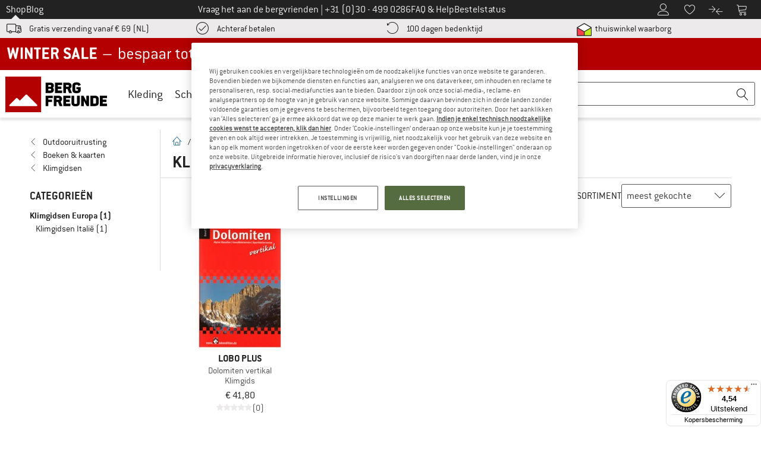

--- FILE ---
content_type: application/javascript
request_url: https://www.bergfreunde.nl/out/bf/dist/islands/assets/index-fAYFLCn2.js
body_size: 530
content:
import{r,aq as l,i as d,j as i,L as f}from"./index-C-_zpbzF.js";function u(n){let{i18n:s,defaultNS:t,children:e}=n;const a=r.useMemo(()=>({i18n:s,defaultNS:t}),[s,t]);return r.createElement(l.Provider,{value:a},e)}const m={"de-AT":"at","de-CH":"ch","de-DE":"de","da-DK":"da","en-GB":"en",en:"eu","fr-FR":"fr","it-IT":"it","es-ES":"es","fi-FI":"fi","nl-NL":"nl","sv-SE":"sv"},p=async(n,s="en")=>{const t=d.createInstance();let e=s,a=n;return typeof window<"u"&&(e=document.documentElement.getAttribute("lang")||"en"),typeof a=="string"&&(a={[e]:{translation:{...await fetch(`/out/bf/dist/islands/i18n/${n}/${m[e]}/translation.json`).then(c=>c.json())}}}),t.init({...e?{lng:e}:{},fallbackLng:"en",resources:a,interpolation:{escapeValue:!1},load:"currentOnly"}),t},o=new Map,x=(n,s)=>{const t=typeof n=="string"?n:JSON.stringify([...Object.keys(n.en.translation),s]);let e=o.get(t);return e||(e=p(n,s),o.set(t,e)),e},h=({resource:n,children:s,lng:t})=>{const e=r.use(x(n,t));return i.jsx(r.Suspense,{fallback:i.jsx("div",{className:"flex h-full min-h-[inherit] items-center justify-center",children:i.jsx(f,{mode:"black",noMargin:!0})}),children:i.jsx(u,{i18n:e,children:s})})};export{h as T};


--- FILE ---
content_type: text/javascript
request_url: https://widgets.trustedshops.com/js/XC67E79ADCFF8FDA2BE2007B36206226C.js
body_size: 1365
content:
((e,t)=>{const r={shopInfo:{tsId:"XC67E79ADCFF8FDA2BE2007B36206226C",name:"Bergfreunde.nl",url:"www.bergfreunde.nl",language:"nl",targetMarket:"NLD",ratingVariant:"WIDGET",eTrustedIds:{accountId:"acc-d5933566-bc75-4b56-9f09-5041de36b48f",channelId:"chl-29aa0d66-b057-4b33-bbbc-195ef90370de"},buyerProtection:{certificateType:"CLASSIC",certificateState:"PRODUCTION",mainProtectionCurrency:"EUR",classicProtectionAmount:2500,maxProtectionDuration:30,plusProtectionAmount:2e4,basicProtectionAmount:100,firstCertified:"2014-07-21 14:40:28"},reviewSystem:{rating:{averageRating:4.54,averageRatingCount:2703,overallRatingCount:42884,distribution:{oneStar:100,twoStars:53,threeStars:106,fourStars:483,fiveStars:1961}},reviews:[{average:5,buyerStatement:"Snelle levering, leuke aanbiedingen",rawChangeDate:"2026-01-08T18:28:03.000Z",changeDate:"8-1-2026",transactionDate:"26-12-2025"},{average:4,buyerStatement:"Snel geregeld.",rawChangeDate:"2026-01-08T16:47:06.000Z",changeDate:"8-1-2026",transactionDate:"23-12-2025"},{average:3,buyerStatement:"Na 5 dagen zijn de schoenen nog steeds niet verstuurd",rawChangeDate:"2026-01-08T12:22:12.000Z",changeDate:"8-1-2026",transactionDate:"8-1-2026"}]},features:["MARS_PUBLIC_QUESTIONNAIRE","MARS_QUESTIONNAIRE","MARS_REVIEWS","MARS_EVENTS","DISABLE_REVIEWREQUEST_SENDING","SHOP_CONSUMER_MEMBERSHIP","NET_RECOMMENDATION_SCORE","INDIVIDUAL_REVIEW_FORM","GUARANTEE_RECOG_CLASSIC_INTEGRATION"],consentManagementType:"OFF",urls:{profileUrl:"https://www.trstd.com/nl-nl/reviews/bergfreunde-nl",profileUrlLegalSection:"https://www.trstd.com/nl-nl/reviews/bergfreunde-nl#legal-info",reviewLegalUrl:"https://help.etrusted.com/hc/nl/articles/23970864566162"},contractStartDate:"2014-05-28 00:00:00",shopkeeper:{name:"Bergfreunde GmbH",street:"Bahnhofstraße 26",country:"DE",city:"Kirchentellinsfurt",zip:"72138"},displayVariant:"full",variant:"full",twoLetterCountryCode:"NL"},"process.env":{STAGE:"prod"},externalConfig:{trustbadgeScriptUrl:"https://widgets.trustedshops.com/assets/trustbadge.js",cdnDomain:"widgets.trustedshops.com"},elementIdSuffix:"-98e3dadd90eb493088abdc5597a70810",buildTimestamp:"2026-01-09T05:15:48.461Z",buildStage:"prod"},a=r=>{const{trustbadgeScriptUrl:a}=r.externalConfig;let n=t.querySelector(`script[src="${a}"]`);n&&t.body.removeChild(n),n=t.createElement("script"),n.src=a,n.charset="utf-8",n.setAttribute("data-type","trustbadge-business-logic"),n.onerror=()=>{throw new Error(`The Trustbadge script could not be loaded from ${a}. Have you maybe selected an invalid TSID?`)},n.onload=()=>{e.trustbadge?.load(r)},t.body.appendChild(n)};"complete"===t.readyState?a(r):e.addEventListener("load",(()=>{a(r)}))})(window,document);

--- FILE ---
content_type: application/javascript
request_url: https://www.bergfreunde.nl/out/bf/dist/islands/assets/differenceInDays-N8q-N3qc.js
body_size: 312
content:
import{N as f,Q as d,Y as M}from"./index-C-_zpbzF.js";const D=()=>{try{const e="__storage_test__";return localStorage.setItem(e,e),localStorage.getItem(e),localStorage.removeItem(e),!0}catch{return!1}};function u(e){const t=f(e),n=new Date(Date.UTC(t.getFullYear(),t.getMonth(),t.getDate(),t.getHours(),t.getMinutes(),t.getSeconds(),t.getMilliseconds()));return n.setUTCFullYear(t.getFullYear()),+e-+n}function m(e,...t){const n=d.bind(null,t.find(s=>typeof s=="object"));return t.map(n)}function l(e,t){const n=f(e);return n.setHours(0,0,0,0),n}function _(e,t,n){const[s,c]=m(n?.in,e,t),o=l(s),r=l(c),i=+o-u(o),a=+r-u(r);return Math.round((i-a)/M)}function S(e,t,n){const[s,c]=m(n?.in,e,t),o=g(s,c),r=Math.abs(_(s,c));s.setDate(s.getDate()-o*r);const i=+(g(s,c)===-o),a=o*(r-i);return a===0?0:a}function g(e,t){const n=e.getFullYear()-t.getFullYear()||e.getMonth()-t.getMonth()||e.getDate()-t.getDate()||e.getHours()-t.getHours()||e.getMinutes()-t.getMinutes()||e.getSeconds()-t.getSeconds()||e.getMilliseconds()-t.getMilliseconds();return n<0?-1:n>0?1:n}export{S as d,D as i,m as n};


--- FILE ---
content_type: application/javascript
request_url: https://www.bergfreunde.nl/out/bf/dist/islands/assets/index-CaRPedfe.js
body_size: 175
content:
import{r as c}from"./index-C-_zpbzF.js";const a=(e,r)=>r&&r.split(";").map(t=>t.trim().split("=")).reduce((t,[i,o])=>({...t,[i]:o}),{})[e]||void 0,u=e=>{if(!(typeof document>"u"))return a(e,document.cookie)},p=(e,r,n)=>{let t;n&&(t=Object.entries(n).map(([o,s])=>o==="expires"?`;expires=${new Date(Date.now()+s*60*60*1e3).toUTCString()}`:o==="max-age"?`;max-age=${60*60*24*s}`:`;${o}=${s}`).join(""));const i=`${e}=${r}${t}`;return document.cookie=i,i},f=e=>{const[r,n]=c.useState(u(e));return[r,(i,o)=>{p(e,i,o),n(u(e))}]};export{u as g,p as s,f as u};


--- FILE ---
content_type: application/javascript
request_url: https://www.bergfreunde.nl/out/bf/dist/bf_teaser_tracking-a376c653bee5a970cc3c.bundle.js
body_size: 842
content:
(()=>{const t=function(){const t=document.querySelectorAll("[data-teaser-name]:not(.a-button)"),e=/^start_theatre/;t.length&&t.forEach((t=>{const n=t.getAttribute("data-teaser-name"),o=t.getAttribute("data-teaser-position"),r=t.querySelectorAll("[data-teaser-content]"),c=`[data-teaser-name="${n}"]`;r.length>0?a(r,n,o,c):n&&o&&!e.test(o)&&(window.wt_ttv2=window.wt_ttv2||[],window.wt_ttv2.push({selector:c,data:{name:n,rank:o},conversion:{type:"click",goal:"both",value:"10%"}}))}))},e=(t,e)=>{const a=t.querySelectorAll(".a-button");a.length&&a.forEach(((t,a)=>{t.getAttribute("data-mapp-click")||t.addEventListener("click",(t=>{t.stopPropagation();const o=t.target.getAttribute("data-teaser-name"),r=t.target.getAttribute("data-teaser-position");if(o&&r){n(o,r+`#button_${a+1}`+(e?`#area_${e}`:""))}}))}))},a=(t,e,a,o)=>{t.forEach((t=>{const o=t.innerText;o&&t.addEventListener("click",(t=>{t.stopPropagation(),n(e,a,o)}))}))},n=(t,e,a)=>{window.wt_ttv2=window.wt_ttv2||[],window.wt_ttv2.push(["click",{name:t,rank:e,...a?{content:a}:{},cType:"click",cGoal:"both",cValue:"10%"}])},o=(t,e)=>{window.wt_ttv2=window.wt_ttv2||[],window.wt_ttv2.push(["view",{name:t,rank:e,cType:"click",cGoal:"both",cValue:"10%"}])},r=t=>{const e=t.querySelector(".slick-active");if(e){if(e.querySelector("[data-teaser-name]")&&c(t)){const t=e.querySelector("[data-teaser-name]"),a=e.querySelector("[data-teaser-position]");if(t&&a){const e=t.getAttribute("data-teaser-name"),n=a.getAttribute("data-teaser-position");e&&n&&o(e,n)}}}},c=t=>{const e=t.getBoundingClientRect();return e.bottom>0&&e.right>0&&e.left<(window.innerWidth||document.documentElement.clientWidth)&&e.top<(window.innerHeight||document.documentElement.clientHeight)};window.isElementInViewport=c;window.initCompleteTeaserTracking=()=>{t(),document.querySelectorAll(".js-lightbox").forEach((e=>{e.addEventListener("lightboxOpened",t)})),(()=>{const t=[...document.querySelectorAll(".start_theatre:not(.slick-cloned)")].filter((t=>t.querySelector("[data-teaser-name]")));t.length&&t.forEach((t=>{const e=t.querySelectorAll("[data-teaser-name]:not(.a-button)");e.length&&e.forEach(((t,a)=>{const o=t.getAttribute("data-teaser-name");let r=t.getAttribute("data-teaser-position");o&&r&&t.addEventListener("click",(t=>{t.stopPropagation(),n(o,r+(e.length>1?`#area_${a+1}`:""))}))}))}))})(),(()=>{const t=document.querySelectorAll(".teaser-wrapper:not(.slick-cloned), .gallery-teaser");t.length&&t.forEach((t=>{let a=[];t.classList.contains("teaser-wrapper")&&(a=t.querySelectorAll(".product-container, .teaser-content-wrapper")),t.classList.contains("teaser-standard-two")&&(a=t.querySelectorAll(".teaser-content")),a.length>1?a.forEach(((t,a)=>{e(t,a+1)})):e(t)}))})();const a=document.querySelector(".slider-main-start");a&&c(a)&&r(a)},window.pushViewTrackingForSlider=r,window.trackViewsForFlyout=t=>{const e=t.getAttribute("data-teaser-name"),a=t.getAttribute("data-teaser-position");e&&a&&o(e,a)}})();

--- FILE ---
content_type: application/javascript
request_url: https://www.bergfreunde.nl/out/bf/dist/islands/assets/index-B3QmLgVo.js
body_size: -49
content:
import{av as n}from"./index-C-_zpbzF.js";const r=()=>{const{lng:e}=n();if(e)return e;if(typeof document!="object")return"en";const{lang:t}=document.querySelector("html");return t};export{r as u};


--- FILE ---
content_type: application/javascript
request_url: https://www.bergfreunde.nl/out/bf/dist/islands/assets/index-UdC18ngw.js
body_size: 956
content:
import{j as r,r as n,u as g,s as k,A as S,X as T}from"./index-C-_zpbzF.js";import{IconCheckmarkCircle as b}from"./checkmark-circle-Br0ZlG_r.js";import{IconCrossCircle as j}from"./cross-circle-Ba3HzvzC.js";const _=({passwordStrength:e="weak",index:s=0})=>r.jsx("div",{className:["h-3px rounded w-1/3",e==="weak"&&s===0?"bg-error":"",e==="medium"&&s<=1?"bg-medium":"",e==="strong"&&s<=2?"bg-primary":"",e===""&&s>=0||e==="weak"&&s>0||e==="medium"&&s>1?"bg-gray-700":""].join(" "),"data-testid":"password-strength-bar"}),A=({rules:e,requiredRules:s,text:t,initialColor:i=!1})=>{const[c,d]=n.useState([]);return n.useEffect(()=>{d(s.map(m=>e.includes(m)))},[e,s]),r.jsxs("div",{className:"flex w-full flex-row items-center gap-x-2","data-testid":"password-strength-text",children:[c.every(Boolean)?r.jsx("span",{className:"flex items-center text-primary","data-testid":"checkmark-circle-container",children:r.jsx(b,{size:15})}):r.jsx("span",{className:["flex items-center gray-800",!i&&"text-error"].join(" "),"data-testid":"checkmark-cross-container",children:r.jsx(j,{size:15})}),r.jsx("div",{className:"leading-none","data-testid":"text-container",children:t})]})},N=["password","passwort","Passwort","Password"],C=({value:e,classes:s,event:t,formElement:i})=>{const[c,d]=n.useState(!1),{t:m}=g(),u=n.useCallback((a,l=6)=>{if(a.length<l)return!1;if(N.includes(a))return!0;let f=!0;for(let o=1;o<a.length;o++)a[o-1]!==a[0]&&(f=!1);let p=!0,x=!0;for(let o=2;o<a.length;o++){const h=a.charCodeAt(o-2),w=a.charCodeAt(o-1);w!==h+1&&(p=!1),w!==h-1&&(x=!1)}return p||f||x},[]);if(n.useEffect(()=>{d(u(e))},[u,e]),n.useEffect(()=>{c&&k(`${t}.password_too_simple.view`)},[t,c,e]),n.useEffect(()=>{const a=()=>{c&&k(`${t}.password_too_simple`)};let l=null;return i&&(l=typeof i=="string"?document.getElementsByName(i)[0]:i,l?.addEventListener("submit",a)),()=>{l&&l.removeEventListener("submit",a)}},[t,i,c]),!!c)return r.jsx("div",{className:s,children:r.jsx(S,{type:"notice",message:m("PASSWORD_STRENGTH_ADDITIONAL_TEXT"),Icon:T})})},v=({passwordStrength:e="weak"})=>{const{t:s}=g();let t;switch(e){case"weak":t="PASSWORD_STRENGTH_WEAK";break;case"medium":t="PASSWORD_STRENGTH_MEDIUM";break;default:t="PASSWORD_STRENGTH_STRONG";break}return r.jsx("div",{className:"sr-only","aria-live":"polite",children:r.jsx("span",{role:"alert","data-testid":"password-strength-sr-text",children:s(t)})})};export{_ as P,C as a,v as b,A as c};


--- FILE ---
content_type: application/javascript
request_url: https://www.bergfreunde.nl/out/bf/dist/bf_tracking-d7e6715a02d16fa9d68f.bundle.js
body_size: 9195
content:
(()=>{var t={187:(t,e,r)=>{"use strict";var n=r(3762),o=r(789).includes,i=r(299),a=r(1825);n({target:"Array",proto:!0,forced:i((function(){return!Array(1).includes()}))},{includes:function(t){return o(this,t,arguments.length>1?arguments[1]:void 0)}}),a("includes")},290:(t,e,r)=>{"use strict";var n=r(8993),o=r(8681),i=r(3598),a=TypeError;t.exports=function(t,e){var r,s;if("string"===e&&o(r=t.toString)&&!i(s=n(r,t)))return s;if(o(r=t.valueOf)&&!i(s=n(r,t)))return s;if("string"!==e&&o(r=t.toString)&&!i(s=n(r,t)))return s;throw new a("Can't convert object to primitive value")}},299:t=>{"use strict";t.exports=function(t){try{return!!t()}catch(t){return!0}}},423:(t,e,r)=>{"use strict";var n=r(5144),o=r(8993),i=r(4961),a=r(8264),s=r(5137),c=r(1413),u=r(6341),p=r(7657),f=Object.getOwnPropertyDescriptor;e.f=n?f:function(t,e){if(t=s(t),e=c(e),p)try{return f(t,e)}catch(t){}if(u(t,e))return a(!o(i.f,t,e),t[e])}},789:(t,e,r)=>{"use strict";var n=r(5137),o=r(4918),i=r(4730),a=function(t){return function(e,r,a){var s=n(e),c=i(s);if(0===c)return!t&&-1;var u,p=o(a,c);if(t&&r!=r){for(;c>p;)if((u=s[p++])!=u)return!0}else for(;c>p;p++)if((t||p in s)&&s[p]===r)return t||p||0;return!t&&-1}};t.exports={includes:a(!0),indexOf:a(!1)}},905:(t,e,r)=>{var n=r(6711),o=Object.prototype,i=o.hasOwnProperty,a=o.toString,s=n?n.toStringTag:void 0;t.exports=function(t){var e=i.call(t,s),r=t[s];try{t[s]=void 0;var n=!0}catch(t){}var o=a.call(t);return n&&(e?t[s]=r:delete t[s]),o}},997:(t,e,r)=>{"use strict";var n=r(3793);t.exports=function(t,e){return n[t]||(n[t]=e||{})}},1078:(t,e,r)=>{"use strict";var n=r(8681),o=r(8819),i=TypeError;t.exports=function(t){if(n(t))return t;throw new i(o(t)+" is not a function")}},1194:(t,e,r)=>{"use strict";var n=r(7756),o=r(8681),i=n.WeakMap;t.exports=o(i)&&/native code/.test(String(i))},1212:(t,e,r)=>{"use strict";var n=r(1676),o=Function.prototype,i=o.call,a=n&&o.bind.bind(i,i);t.exports=n?a:function(t){return function(){return i.apply(t,arguments)}}},1406:(t,e,r)=>{var n=r(9107);t.exports=function(){return n.Date.now()}},1413:(t,e,r)=>{"use strict";var n=r(3301),o=r(5985);t.exports=function(t){var e=n(t,"string");return o(e)?e:e+""}},1676:(t,e,r)=>{"use strict";var n=r(299);t.exports=!n((function(){var t=function(){}.bind();return"function"!=typeof t||t.hasOwnProperty("prototype")}))},1825:(t,e,r)=>{"use strict";var n=r(8663),o=r(4860),i=r(2333).f,a=n("unscopables"),s=Array.prototype;void 0===s[a]&&i(s,a,{configurable:!0,value:o(null)}),t.exports=function(t){s[a][t]=!0}},2091:(t,e,r)=>{"use strict";var n=r(3598),o=String,i=TypeError;t.exports=function(t){if(n(t))return t;throw new i(o(t)+" is not an object")}},2119:(t,e,r)=>{"use strict";var n=r(2537);t.exports=function(t){var e=+t;return e!=e||0===e?0:n(e)}},2197:(t,e,r)=>{"use strict";var n=r(5144),o=r(2538),i=r(2333),a=r(2091),s=r(5137),c=r(9428);e.f=n&&!o?Object.defineProperties:function(t,e){a(t);for(var r,n=s(e),o=c(e),u=o.length,p=0;u>p;)i.f(t,r=o[p++],n[r]);return t}},2203:(t,e,r)=>{"use strict";var n=r(1212),o=r(299),i=r(8420),a=Object,s=n("".split);t.exports=o((function(){return!a("z").propertyIsEnumerable(0)}))?function(t){return"String"===i(t)?s(t,""):a(t)}:a},2227:(t,e,r)=>{"use strict";var n,o,i=r(7756),a=r(8115),s=i.process,c=i.Deno,u=s&&s.versions||c&&c.version,p=u&&u.v8;p&&(o=(n=p.split("."))[0]>0&&n[0]<4?1:+(n[0]+n[1])),!o&&a&&(!(n=a.match(/Edge\/(\d+)/))||n[1]>=74)&&(n=a.match(/Chrome\/(\d+)/))&&(o=+n[1]),t.exports=o},2283:(t,e,r)=>{"use strict";var n=r(7756),o=r(3598),i=n.document,a=o(i)&&o(i.createElement);t.exports=function(t){return a?i.createElement(t):{}}},2333:(t,e,r)=>{"use strict";var n=r(5144),o=r(7657),i=r(2538),a=r(2091),s=r(1413),c=TypeError,u=Object.defineProperty,p=Object.getOwnPropertyDescriptor,f="enumerable",l="configurable",v="writable";e.f=n?i?function(t,e,r){if(a(t),e=s(e),a(r),"function"==typeof t&&"prototype"===e&&"value"in r&&v in r&&!r[v]){var n=p(t,e);n&&n[v]&&(t[e]=r.value,r={configurable:l in r?r[l]:n[l],enumerable:f in r?r[f]:n[f],writable:!1})}return u(t,e,r)}:u:function(t,e,r){if(a(t),e=s(e),a(r),o)try{return u(t,e,r)}catch(t){}if("get"in r||"set"in r)throw new c("Accessors not supported");return"value"in r&&(t[e]=r.value),t}},2537:t=>{"use strict";var e=Math.ceil,r=Math.floor;t.exports=Math.trunc||function(t){var n=+t;return(n>0?r:e)(n)}},2538:(t,e,r)=>{"use strict";var n=r(5144),o=r(299);t.exports=n&&o((function(){return 42!==Object.defineProperty((function(){}),"prototype",{value:42,writable:!1}).prototype}))},2555:t=>{"use strict";t.exports=["constructor","hasOwnProperty","isPrototypeOf","propertyIsEnumerable","toLocaleString","toString","valueOf"]},2588:t=>{var e=Object.prototype.toString;t.exports=function(t){return e.call(t)}},2620:t=>{t.exports=function(t){return null!=t&&"object"==typeof t}},2718:(t,e,r)=>{var n="object"==typeof r.g&&r.g&&r.g.Object===Object&&r.g;t.exports=n},2993:t=>{"use strict";t.exports={}},3120:(t,e,r)=>{"use strict";var n=r(1212),o=r(6341),i=r(5137),a=r(789).indexOf,s=r(2993),c=n([].push);t.exports=function(t,e){var r,n=i(t),u=0,p=[];for(r in n)!o(s,r)&&o(n,r)&&c(p,r);for(;e.length>u;)o(n,r=e[u++])&&(~a(p,r)||c(p,r));return p}},3297:(t,e,r)=>{"use strict";var n=r(5034),o=Object;t.exports=function(t){return o(n(t))}},3301:(t,e,r)=>{"use strict";var n=r(8993),o=r(3598),i=r(5985),a=r(9738),s=r(290),c=r(8663),u=TypeError,p=c("toPrimitive");t.exports=function(t,e){if(!o(t)||i(t))return t;var r,c=a(t,p);if(c){if(void 0===e&&(e="default"),r=n(c,t,e),!o(r)||i(r))return r;throw new u("Can't convert object to primitive value")}return void 0===e&&(e="number"),s(t,e)}},3383:(t,e,r)=>{"use strict";var n=r(1212),o=r(299),i=r(8681),a=r(6341),s=r(5144),c=r(4378).CONFIGURABLE,u=r(4550),p=r(6921),f=p.enforce,l=p.get,v=String,d=Object.defineProperty,m=n("".slice),y=n("".replace),b=n([].join),g=s&&!o((function(){return 8!==d((function(){}),"length",{value:8}).length})),h=String(String).split("String"),w=t.exports=function(t,e,r){"Symbol("===m(v(e),0,7)&&(e="["+y(v(e),/^Symbol\(([^)]*)\).*$/,"$1")+"]"),r&&r.getter&&(e="get "+e),r&&r.setter&&(e="set "+e),(!a(t,"name")||c&&t.name!==e)&&(s?d(t,"name",{value:e,configurable:!0}):t.name=e),g&&r&&a(r,"arity")&&t.length!==r.arity&&d(t,"length",{value:r.arity});try{r&&a(r,"constructor")&&r.constructor?s&&d(t,"prototype",{writable:!1}):t.prototype&&(t.prototype=void 0)}catch(t){}var n=f(t);return a(n,"source")||(n.source=b(h,"string"==typeof e?e:"")),t};Function.prototype.toString=w((function(){return i(this)&&l(this).source||u(this)}),"toString")},3598:(t,e,r)=>{"use strict";var n=r(8681);t.exports=function(t){return"object"==typeof t?null!==t:n(t)}},3762:(t,e,r)=>{"use strict";var n=r(7756),o=r(423).f,i=r(5719),a=r(4092),s=r(7309),c=r(8032),u=r(5888);t.exports=function(t,e){var r,p,f,l,v,d=t.target,m=t.global,y=t.stat;if(r=m?n:y?n[d]||s(d,{}):n[d]&&n[d].prototype)for(p in e){if(l=e[p],f=t.dontCallGetSet?(v=o(r,p))&&v.value:r[p],!u(m?p:d+(y?".":"#")+p,t.forced)&&void 0!==f){if(typeof l==typeof f)continue;c(l,f)}(t.sham||f&&f.sham)&&i(l,"sham",!0),a(r,p,l,t)}}},3793:(t,e,r)=>{"use strict";var n=r(7695),o=r(7756),i=r(7309),a="__core-js_shared__",s=t.exports=o[a]||i(a,{});(s.versions||(s.versions=[])).push({version:"3.40.0",mode:n?"pure":"global",copyright:"© 2014-2025 Denis Pushkarev (zloirock.ru)",license:"https://github.com/zloirock/core-js/blob/v3.40.0/LICENSE",source:"https://github.com/zloirock/core-js"})},3920:(t,e,r)=>{var n=r(9070),o=r(5603),i=r(6596),a=/^[-+]0x[0-9a-f]+$/i,s=/^0b[01]+$/i,c=/^0o[0-7]+$/i,u=parseInt;t.exports=function(t){if("number"==typeof t)return t;if(i(t))return NaN;if(o(t)){var e="function"==typeof t.valueOf?t.valueOf():t;t=o(e)?e+"":e}if("string"!=typeof t)return 0===t?t:+t;t=n(t);var r=s.test(t);return r||c.test(t)?u(t.slice(2),r?2:8):a.test(t)?NaN:+t}},4073:(t,e)=>{"use strict";e.f=Object.getOwnPropertySymbols},4092:(t,e,r)=>{"use strict";var n=r(8681),o=r(2333),i=r(3383),a=r(7309);t.exports=function(t,e,r,s){s||(s={});var c=s.enumerable,u=void 0!==s.name?s.name:e;if(n(r)&&i(r,u,s),s.global)c?t[e]=r:a(e,r);else{try{s.unsafe?t[e]&&(c=!0):delete t[e]}catch(t){}c?t[e]=r:o.f(t,e,{value:r,enumerable:!1,configurable:!s.nonConfigurable,writable:!s.nonWritable})}return t}},4329:(t,e,r)=>{"use strict";var n=r(7139);t.exports=n("document","documentElement")},4378:(t,e,r)=>{"use strict";var n=r(5144),o=r(6341),i=Function.prototype,a=n&&Object.getOwnPropertyDescriptor,s=o(i,"name"),c=s&&"something"===function(){}.name,u=s&&(!n||n&&a(i,"name").configurable);t.exports={EXISTS:s,PROPER:c,CONFIGURABLE:u}},4483:(t,e,r)=>{"use strict";var n=r(2227),o=r(299),i=r(7756).String;t.exports=!!Object.getOwnPropertySymbols&&!o((function(){var t=Symbol("symbol detection");return!i(t)||!(Object(t)instanceof Symbol)||!Symbol.sham&&n&&n<41}))},4503:(t,e,r)=>{var n=r(5603),o=r(1406),i=r(3920),a=Math.max,s=Math.min;t.exports=function(t,e,r){var c,u,p,f,l,v,d=0,m=!1,y=!1,b=!0;if("function"!=typeof t)throw new TypeError("Expected a function");function g(e){var r=c,n=u;return c=u=void 0,d=e,f=t.apply(n,r)}function h(t){var r=t-v;return void 0===v||r>=e||r<0||y&&t-d>=p}function w(){var t=o();if(h(t))return x(t);l=setTimeout(w,function(t){var r=e-(t-v);return y?s(r,p-(t-d)):r}(t))}function x(t){return l=void 0,b&&c?g(t):(c=u=void 0,f)}function j(){var t=o(),r=h(t);if(c=arguments,u=this,v=t,r){if(void 0===l)return function(t){return d=t,l=setTimeout(w,e),m?g(t):f}(v);if(y)return clearTimeout(l),l=setTimeout(w,e),g(v)}return void 0===l&&(l=setTimeout(w,e)),f}return e=i(e)||0,n(r)&&(m=!!r.leading,p=(y="maxWait"in r)?a(i(r.maxWait)||0,e):p,b="trailing"in r?!!r.trailing:b),j.cancel=function(){void 0!==l&&clearTimeout(l),d=0,c=v=u=l=void 0},j.flush=function(){return void 0===l?f:x(o())},j}},4550:(t,e,r)=>{"use strict";var n=r(1212),o=r(8681),i=r(3793),a=n(Function.toString);o(i.inspectSource)||(i.inspectSource=function(t){return a(t)}),t.exports=i.inspectSource},4730:(t,e,r)=>{"use strict";var n=r(8266);t.exports=function(t){return n(t.length)}},4860:(t,e,r)=>{"use strict";var n,o=r(2091),i=r(2197),a=r(2555),s=r(2993),c=r(4329),u=r(2283),p=r(7099),f="prototype",l="script",v=p("IE_PROTO"),d=function(){},m=function(t){return"<"+l+">"+t+"</"+l+">"},y=function(t){t.write(m("")),t.close();var e=t.parentWindow.Object;return t=null,e},b=function(){try{n=new ActiveXObject("htmlfile")}catch(t){}var t,e,r;b="undefined"!=typeof document?document.domain&&n?y(n):(e=u("iframe"),r="java"+l+":",e.style.display="none",c.appendChild(e),e.src=String(r),(t=e.contentWindow.document).open(),t.write(m("document.F=Object")),t.close(),t.F):y(n);for(var o=a.length;o--;)delete b[f][a[o]];return b()};s[v]=!0,t.exports=Object.create||function(t,e){var r;return null!==t?(d[f]=o(t),r=new d,d[f]=null,r[v]=t):r=b(),void 0===e?r:i.f(r,e)}},4918:(t,e,r)=>{"use strict";var n=r(2119),o=Math.max,i=Math.min;t.exports=function(t,e){var r=n(t);return r<0?o(r+e,0):i(r,e)}},4961:(t,e)=>{"use strict";var r={}.propertyIsEnumerable,n=Object.getOwnPropertyDescriptor,o=n&&!r.call({1:2},1);e.f=o?function(t){var e=n(this,t);return!!e&&e.enumerable}:r},5034:(t,e,r)=>{"use strict";var n=r(6297),o=TypeError;t.exports=function(t){if(n(t))throw new o("Can't call method on "+t);return t}},5137:(t,e,r)=>{"use strict";var n=r(2203),o=r(5034);t.exports=function(t){return n(o(t))}},5144:(t,e,r)=>{"use strict";var n=r(299);t.exports=!n((function(){return 7!==Object.defineProperty({},1,{get:function(){return 7}})[1]}))},5412:(t,e,r)=>{"use strict";var n=r(3120),o=r(2555).concat("length","prototype");e.f=Object.getOwnPropertyNames||function(t){return n(t,o)}},5603:t=>{t.exports=function(t){var e=typeof t;return null!=t&&("object"==e||"function"==e)}},5719:(t,e,r)=>{"use strict";var n=r(5144),o=r(2333),i=r(8264);t.exports=n?function(t,e,r){return o.f(t,e,i(1,r))}:function(t,e,r){return t[e]=r,t}},5888:(t,e,r)=>{"use strict";var n=r(299),o=r(8681),i=/#|\.prototype\./,a=function(t,e){var r=c[s(t)];return r===p||r!==u&&(o(e)?n(e):!!e)},s=a.normalize=function(t){return String(t).replace(i,".").toLowerCase()},c=a.data={},u=a.NATIVE="N",p=a.POLYFILL="P";t.exports=a},5985:(t,e,r)=>{"use strict";var n=r(7139),o=r(8681),i=r(9877),a=r(8300),s=Object;t.exports=a?function(t){return"symbol"==typeof t}:function(t){var e=n("Symbol");return o(e)&&i(e.prototype,s(t))}},6044:(t,e,r)=>{"use strict";var n=r(1212),o=0,i=Math.random(),a=n(1..toString);t.exports=function(t){return"Symbol("+(void 0===t?"":t)+")_"+a(++o+i,36)}},6297:t=>{"use strict";t.exports=function(t){return null==t}},6341:(t,e,r)=>{"use strict";var n=r(1212),o=r(3297),i=n({}.hasOwnProperty);t.exports=Object.hasOwn||function(t,e){return i(o(t),e)}},6522:(t,e,r)=>{var n=r(6711),o=r(905),i=r(2588),a=n?n.toStringTag:void 0;t.exports=function(t){return null==t?void 0===t?"[object Undefined]":"[object Null]":a&&a in Object(t)?o(t):i(t)}},6596:(t,e,r)=>{var n=r(6522),o=r(2620);t.exports=function(t){return"symbol"==typeof t||o(t)&&"[object Symbol]"==n(t)}},6711:(t,e,r)=>{var n=r(9107).Symbol;t.exports=n},6921:(t,e,r)=>{"use strict";var n,o,i,a=r(1194),s=r(7756),c=r(3598),u=r(5719),p=r(6341),f=r(3793),l=r(7099),v=r(2993),d="Object already initialized",m=s.TypeError,y=s.WeakMap;if(a||f.state){var b=f.state||(f.state=new y);b.get=b.get,b.has=b.has,b.set=b.set,n=function(t,e){if(b.has(t))throw new m(d);return e.facade=t,b.set(t,e),e},o=function(t){return b.get(t)||{}},i=function(t){return b.has(t)}}else{var g=l("state");v[g]=!0,n=function(t,e){if(p(t,g))throw new m(d);return e.facade=t,u(t,g,e),e},o=function(t){return p(t,g)?t[g]:{}},i=function(t){return p(t,g)}}t.exports={set:n,get:o,has:i,enforce:function(t){return i(t)?o(t):n(t,{})},getterFor:function(t){return function(e){var r;if(!c(e)||(r=o(e)).type!==t)throw new m("Incompatible receiver, "+t+" required");return r}}}},7099:(t,e,r)=>{"use strict";var n=r(997),o=r(6044),i=n("keys");t.exports=function(t){return i[t]||(i[t]=o(t))}},7139:(t,e,r)=>{"use strict";var n=r(7756),o=r(8681);t.exports=function(t,e){return arguments.length<2?(r=n[t],o(r)?r:void 0):n[t]&&n[t][e];var r}},7309:(t,e,r)=>{"use strict";var n=r(7756),o=Object.defineProperty;t.exports=function(t,e){try{o(n,t,{value:e,configurable:!0,writable:!0})}catch(r){n[t]=e}return e}},7523:(t,e,r)=>{"use strict";var n=r(7139),o=r(1212),i=r(5412),a=r(4073),s=r(2091),c=o([].concat);t.exports=n("Reflect","ownKeys")||function(t){var e=i.f(s(t)),r=a.f;return r?c(e,r(t)):e}},7657:(t,e,r)=>{"use strict";var n=r(5144),o=r(299),i=r(2283);t.exports=!n&&!o((function(){return 7!==Object.defineProperty(i("div"),"a",{get:function(){return 7}}).a}))},7695:t=>{"use strict";t.exports=!1},7756:function(t,e,r){"use strict";var n=function(t){return t&&t.Math===Math&&t};t.exports=n("object"==typeof globalThis&&globalThis)||n("object"==typeof window&&window)||n("object"==typeof self&&self)||n("object"==typeof r.g&&r.g)||n("object"==typeof this&&this)||function(){return this}()||Function("return this")()},8032:(t,e,r)=>{"use strict";var n=r(6341),o=r(7523),i=r(423),a=r(2333);t.exports=function(t,e,r){for(var s=o(e),c=a.f,u=i.f,p=0;p<s.length;p++){var f=s[p];n(t,f)||r&&n(r,f)||c(t,f,u(e,f))}}},8115:(t,e,r)=>{"use strict";var n=r(7756).navigator,o=n&&n.userAgent;t.exports=o?String(o):""},8264:t=>{"use strict";t.exports=function(t,e){return{enumerable:!(1&t),configurable:!(2&t),writable:!(4&t),value:e}}},8266:(t,e,r)=>{"use strict";var n=r(2119),o=Math.min;t.exports=function(t){var e=n(t);return e>0?o(e,9007199254740991):0}},8300:(t,e,r)=>{"use strict";var n=r(4483);t.exports=n&&!Symbol.sham&&"symbol"==typeof Symbol.iterator},8420:(t,e,r)=>{"use strict";var n=r(1212),o=n({}.toString),i=n("".slice);t.exports=function(t){return i(o(t),8,-1)}},8663:(t,e,r)=>{"use strict";var n=r(7756),o=r(997),i=r(6341),a=r(6044),s=r(4483),c=r(8300),u=n.Symbol,p=o("wks"),f=c?u.for||u:u&&u.withoutSetter||a;t.exports=function(t){return i(p,t)||(p[t]=s&&i(u,t)?u[t]:f("Symbol."+t)),p[t]}},8681:t=>{"use strict";var e="object"==typeof document&&document.all;t.exports=void 0===e&&void 0!==e?function(t){return"function"==typeof t||t===e}:function(t){return"function"==typeof t}},8819:t=>{"use strict";var e=String;t.exports=function(t){try{return e(t)}catch(t){return"Object"}}},8882:t=>{var e=/\s/;t.exports=function(t){for(var r=t.length;r--&&e.test(t.charAt(r)););return r}},8993:(t,e,r)=>{"use strict";var n=r(1676),o=Function.prototype.call;t.exports=n?o.bind(o):function(){return o.apply(o,arguments)}},9070:(t,e,r)=>{var n=r(8882),o=/^\s+/;t.exports=function(t){return t?t.slice(0,n(t)+1).replace(o,""):t}},9107:(t,e,r)=>{var n=r(2718),o="object"==typeof self&&self&&self.Object===Object&&self,i=n||o||Function("return this")();t.exports=i},9428:(t,e,r)=>{"use strict";var n=r(3120),o=r(2555);t.exports=Object.keys||function(t){return n(t,o)}},9738:(t,e,r)=>{"use strict";var n=r(1078),o=r(6297);t.exports=function(t,e){var r=t[e];return o(r)?void 0:n(r)}},9877:(t,e,r)=>{"use strict";var n=r(1212);t.exports=n({}.isPrototypeOf)}},e={};function r(n){var o=e[n];if(void 0!==o)return o.exports;var i=e[n]={exports:{}};return t[n].call(i.exports,i,i.exports,r),i.exports}r.g=function(){if("object"==typeof globalThis)return globalThis;try{return this||new Function("return this")()}catch(t){if("object"==typeof window)return window}}(),(()=>{"use strict";r(187);const t=[/^top_navi_desktop..*/,/^top_navi_mobile..*/,/^pds_select..*/,/^pds_info..*/,/^pbs_select..*/,/^co_choice..*/,/^co_confirm..*/,/^co_payment..*/,/^co_address..*/,/^co_basket..*/,/^co_navi..*/,/^account..*/,/^home..*/,/^list..*/,/^thankyou..*/,/^header..*/,/^blog..*/,/^root_brand..*/,/^root_category..*/,/^contact\.(?!faq).*/,/^side_navi..*/,/^footer..*/,/^contributions..*/,/^returns..*/,/^search..*/,/^interstitial.backcountry..*/,/^breadcrumb..*/,/^error_page..*/,/^register..*/,/^pds_alert..*/,/^(faq_help\.(?!faq\.(order|payment|shipping|warranty|returns|newsletter|voucher|account|customer_service|press)[a-zA-Z_]*$).*)/],e={top_navi_desktop:3,top_navi_mobile:3,co_payment:9,root_category:10};const n=t=>window.optimizelyEventsContainer.filter((e=>!(e.pageType&&e.pageType instanceof Array&&window._datalayer&&e.pageType.every((t=>t!==window._datalayer.pageType))||e.ignoreSubstring&&e.ignoreSubstring instanceof Array&&e.ignoreSubstring.some((e=>t.includes(e))))&&(e.searchForSubstring&&e.searchForSubstring instanceof Array&&e.searchForSubstring.every((e=>t.includes(e)))||e.mappEvent&&(e.mappEvent instanceof Array&&e.mappEvent.some((e=>t.includes(e)))||e.mappEvent===t)||e.optimizelyEvent===t))),o=(t,e)=>{if("object"==typeof window.wts&&"function"==typeof window.wts.push&&t){if(window.wts.push(["send","click",{linkId:t,customClickParameter:e}]),window.optimizelyEventsContainer&&window.optimizelyEventsContainer.length>0){const e=n(t);e.length&&e.forEach((t=>{window.optimizely=window.optimizely||[],window.optimizely.push({type:"event",eventName:t.optimizelyEvent})}))}}else setTimeout((()=>{o(t,e)}),100)},i=t=>{let{target:r,type:n}=t;const{mappClick:i,mappHover:a,mappEventParam:s}=r.dataset;let c=i;if("mouseover"===n&&(c=a),!c)return;const u=e[c.split(".")[0]],p={};u&&(p[u]=s||r.innerText),o(c,p)},a=e=>{const r=document.querySelectorAll(`[${e}]:not([data-mapp-added])`);return Array.from(r).filter((r=>{const n=r.getAttribute(e);return n&&t.some((t=>t.test(n)))}))},s=[".pswp__button--close"],c=()=>{let t=[];for(const e of s)t=[...t,...Array.from(document.querySelectorAll(`${e}:not([data-mapp-added])`))];if(t.forEach((t=>{t.setAttribute("data-mapp-added",""),t.addEventListener("click",(t=>{i({target:t.target,type:t.type})}))})),/(android|bb\d+|meego).+mobile|avantgo|bada\/|blackberry|blazer|compal|elaine|fennec|hiptop|iemobile|ip(hone|od)|ipad|iris|kindle|Android|Silk|lge |maemo|midp|mmp|netfront|opera m(ob|in)i|palm( os)?|phone|p(ixi|re)\/|plucker|pocket|psp|series(4|6)0|symbian|treo|up\.(browser|link)|vodafone|wap|windows (ce|phone)|xda|xiino/i.test(navigator.userAgent)||/1207|6310|6590|3gso|4thp|50[1-6]i|770s|802s|a wa|abac|ac(er|oo|s\-)|ai(ko|rn)|al(av|ca|co)|amoi|an(ex|ny|yw)|aptu|ar(ch|go)|as(te|us)|attw|au(di|\-m|r |s )|avan|be(ck|ll|nq)|bi(lb|rd)|bl(ac|az)|br(e|v)w|bumb|bw\-(n|u)|c55\/|capi|ccwa|cdm\-|cell|chtm|cldc|cmd\-|co(mp|nd)|craw|da(it|ll|ng)|dbte|dc\-s|devi|dica|dmob|do(c|p)o|ds(12|\-d)|el(49|ai)|em(l2|ul)|er(ic|k0)|esl8|ez([4-7]0|os|wa|ze)|fetc|fly(\-|_)|g1 u|g560|gene|gf\-5|g\-mo|go(\.w|od)|gr(ad|un)|haie|hcit|hd\-(m|p|t)|hei\-|hi(pt|ta)|hp( i|ip)|hs\-c|ht(c(\-| |_|a|g|p|s|t)|tp)|hu(aw|tc)|i\-(20|go|ma)|i230|iac( |\-|\/)|ibro|idea|ig01|ikom|im1k|inno|ipaq|iris|ja(t|v)a|jbro|jemu|jigs|kddi|keji|kgt( |\/)|klon|kpt |kwc\-|kyo(c|k)|le(no|xi)|lg( g|\/(k|l|u)|50|54|\-[a-w])|libw|lynx|m1\-w|m3ga|m50\/|ma(te|ui|xo)|mc(01|21|ca)|m\-cr|me(rc|ri)|mi(o8|oa|ts)|mmef|mo(01|02|bi|de|do|t(\-| |o|v)|zz)|mt(50|p1|v )|mwbp|mywa|n10[0-2]|n20[2-3]|n30(0|2)|n50(0|2|5)|n7(0(0|1)|10)|ne((c|m)\-|on|tf|wf|wg|wt)|nok(6|i)|nzph|o2im|op(ti|wv)|oran|owg1|p800|pan(a|d|t)|pdxg|pg(13|\-([1-8]|c))|phil|pire|pl(ay|uc)|pn\-2|po(ck|rt|se)|prox|psio|pt\-g|qa\-a|qc(07|12|21|32|60|\-[2-7]|i\-)|qtek|r380|r600|raks|rim9|ro(ve|zo)|s55\/|sa(ge|ma|mm|ms|ny|va)|sc(01|h\-|oo|p\-)|sdk\/|se(c(\-|0|1)|47|mc|nd|ri)|sgh\-|shar|sie(\-|m)|sk\-0|sl(45|id)|sm(al|ar|b3|it|t5)|so(ft|ny)|sp(01|h\-|v\-|v )|sy(01|mb)|t2(18|50)|t6(00|10|18)|ta(gt|lk)|tcl\-|tdg\-|tel(i|m)|tim\-|t\-mo|to(pl|sh)|ts(70|m\-|m3|m5)|tx\-9|up(\.b|g1|si)|utst|v400|v750|veri|vi(rg|te)|vk(40|5[0-3]|\-v)|vm40|voda|vulc|vx(52|53|60|61|70|80|81|83|85|98)|w3c(\-| )|webc|whit|wi(g |nc|nw)|wmlb|wonu|x700|yas\-|your|zeto|zte\-/i.test(navigator.userAgent.substring(0,4)))return;a("data-mapp-hover").forEach((t=>{t.setAttribute("data-mapp-added",""),t.addEventListener("mouseover",(e=>i({target:t,type:e.type})))}))};r(4503);"undefined"!=typeof window&&("ontouchstart"in window||navigator.maxTouchPoints);new Map,new Date;new CustomEvent("hideoverlay.bergfreunde"),new CustomEvent("showoverlay.bergfreunde");document.addEventListener("click",(t=>{const{target:e,type:r}=t;let n=e;"matches"in e&&!e.matches("[data-mapp-click]")&&(n=e.closest("[data-mapp-click]")),n&&""!==(null==e?void 0:e.dataset.mappAdded)&&(i({target:n,type:r}),t.stopPropagation())})),window.addEventListener("load",(()=>{c()}))})()})();

--- FILE ---
content_type: application/javascript
request_url: https://www.bergfreunde.nl/out/bf/dist/islands/assets/index-C80Io4Xp.js
body_size: 55
content:
import{aB as n,j as o,e as d}from"./index-C-_zpbzF.js";const c=({text:e,tilt:t=!1,color:a="bg-brand",codecept:s})=>{const{isCyberWeek:r}=n();return o.jsx("div",{className:d("inline-block px-2 font-sans text-lg font-medium text-white",t?"-rotate-15":"",r?"bg-gray-800":a),"data-testid":"badge","data-codecept":s,children:e})};export{c as B};


--- FILE ---
content_type: application/javascript
request_url: https://www.bergfreunde.nl/out/bf/dist/islands/assets/index-_8W3lzJt.js
body_size: 785
content:
import{j as s,e as x,u as C,a6 as b,S as _}from"./index-C-_zpbzF.js";import{u as w}from"./index-B3QmLgVo.js";const N=({imageUrl:e,alt:t,codecept:c,useSrcSet:h,sizes:i,mainSize:n,customSize:l="",align:a="center"})=>{const p=/(\/1\/)(.*?)(?=_90)/,r=()=>i.map(o=>`${e.replace(p,`$1${o}_${o}`)} ${o}w`).join(",");return s.jsx("div",{className:x("mx-2.5 mb-5px mt-0 flex xs:mx-3.5",a==="start"&&"!mx-0 justify-start",a==="center"&&"justify-center",a==="end"&&"!mx-0 justify-end"),children:s.jsx("img",{src:e.replace(p,`$1${n}_${n}`),...h?{srcSet:r()}:{},alt:t||"",loading:"lazy",draggable:!1,width:l||n,height:l||n,...c?{"data-codecept":c}:{},"data-testid":"imageComponent"})})},g=(e,t)=>e/(t/100+1),R=({price:e,tradePrice:t,vat:c,hasDifferentPrice:h,smallDifferentPrice:i=!1,codecept:n,useSrOnlyText:l,align:a="center",marginBottom:p=!0})=>{const{t:r}=C(),o=b();let j=w();const{isNetto:m}=o||{},d=t>0,f=y=>{let u;switch(j){case"en-GB":u="GBP";break;case"de-CH":u="CHF";break;default:j="de-AT",u="EUR"}return y.toLocaleString(j,{style:"currency",currency:u}).replace(/\s+/g," ")};return s.jsxs("div",{className:x("flex flex-wrap whitespace-pre-wrap text-center",p&&"mb-1",a==="start"&&"!justify-start",a==="center"&&"justify-center",a==="end"&&"!justify-end"),"data-testid":"price","data-codecept":n,children:[d&&t!==e&&s.jsxs(s.Fragment,{children:[l&&s.jsx(_,{content:r("INC_SORT_PRICE")}),s.jsx("span",{className:x("whitespace-pre-wrap text-black line-through",i&&"mr-2.5 text-base text-gray-700"),children:f(m?g(t,c):t)})]}),s.jsx("span",{}),l&&s.jsx(_,{content:r(d&&t!==e?"BF_A11Y_REDUCED_PRICE":"INC_SORT_PRICE")}),h&&s.jsxs("span",{className:x(d&&t!==e?"text-brand":"text-black","whitespace-pre-wrap"),children:[" ",r("BF_DETAILS_DISCOUNT_PRICE_PREFIX")]}),s.jsxs("span",{className:x(d&&t!==e?"text-brand":"text-black","whitespace-pre-wrap"),children:[" ",f(m?g(e,c):e)]})]})};export{N as I,R as P,g as c};


--- FILE ---
content_type: application/javascript
request_url: https://www.bergfreunde.nl/out/bf/dist/bf_filter_category-bfe5305bd4f4446c7b9d.bundle.js
body_size: 17898
content:
(()=>{var e={14:e=>{e.exports=function(e,t){for(var r=-1,n=null==e?0:e.length,i=Array(n);++r<n;)i[r]=t(e[r],r,e);return i}},187:(e,t,r)=>{"use strict";var n=r(3762),i=r(789).includes,o=r(299),l=r(1825);n({target:"Array",proto:!0,forced:o((function(){return!Array(1).includes()}))},{includes:function(e){return i(this,e,arguments.length>1?arguments[1]:void 0)}}),l("includes")},290:(e,t,r)=>{"use strict";var n=r(8993),i=r(8681),o=r(3598),l=TypeError;e.exports=function(e,t){var r,s;if("string"===t&&i(r=e.toString)&&!o(s=n(r,e)))return s;if(i(r=e.valueOf)&&!o(s=n(r,e)))return s;if("string"!==t&&i(r=e.toString)&&!o(s=n(r,e)))return s;throw new l("Can't convert object to primitive value")}},299:e=>{"use strict";e.exports=function(e){try{return!!e()}catch(e){return!0}}},423:(e,t,r)=>{"use strict";var n=r(5144),i=r(8993),o=r(4961),l=r(8264),s=r(5137),a=r(1413),c=r(6341),u=r(7657),d=Object.getOwnPropertyDescriptor;t.f=n?d:function(e,t){if(e=s(e),t=a(t),u)try{return d(e,t)}catch(e){}if(c(e,t))return l(!i(o.f,e,t),e[t])}},789:(e,t,r)=>{"use strict";var n=r(5137),i=r(4918),o=r(4730),l=function(e){return function(t,r,l){var s=n(t),a=o(s);if(0===a)return!e&&-1;var c,u=i(l,a);if(e&&r!=r){for(;a>u;)if((c=s[u++])!=c)return!0}else for(;a>u;u++)if((e||u in s)&&s[u]===r)return e||u||0;return!e&&-1}};e.exports={includes:l(!0),indexOf:l(!1)}},905:(e,t,r)=>{var n=r(6711),i=Object.prototype,o=i.hasOwnProperty,l=i.toString,s=n?n.toStringTag:void 0;e.exports=function(e){var t=o.call(e,s),r=e[s];try{e[s]=void 0;var n=!0}catch(e){}var i=l.call(e);return n&&(t?e[s]=r:delete e[s]),i}},997:(e,t,r)=>{"use strict";var n=r(3793);e.exports=function(e,t){return n[e]||(n[e]=t||{})}},1078:(e,t,r)=>{"use strict";var n=r(8681),i=r(8819),o=TypeError;e.exports=function(e){if(n(e))return e;throw new o(i(e)+" is not a function")}},1194:(e,t,r)=>{"use strict";var n=r(7756),i=r(8681),o=n.WeakMap;e.exports=i(o)&&/native code/.test(String(o))},1212:(e,t,r)=>{"use strict";var n=r(1676),i=Function.prototype,o=i.call,l=n&&i.bind.bind(o,o);e.exports=n?l:function(e){return function(){return o.apply(e,arguments)}}},1406:(e,t,r)=>{var n=r(9107);e.exports=function(){return n.Date.now()}},1413:(e,t,r)=>{"use strict";var n=r(3301),i=r(5985);e.exports=function(e){var t=n(e,"string");return i(t)?t:t+""}},1525:(e,t,r)=>{"use strict";r(7694)},1676:(e,t,r)=>{"use strict";var n=r(299);e.exports=!n((function(){var e=function(){}.bind();return"function"!=typeof e||e.hasOwnProperty("prototype")}))},1825:(e,t,r)=>{"use strict";var n=r(8663),i=r(4860),o=r(2333).f,l=n("unscopables"),s=Array.prototype;void 0===s[l]&&o(s,l,{configurable:!0,value:i(null)}),e.exports=function(e){s[l][e]=!0}},1914:(e,t,r)=>{"use strict";var n=r(1212),i=r(3297),o=Math.floor,l=n("".charAt),s=n("".replace),a=n("".slice),c=/\$([$&'`]|\d{1,2}|<[^>]*>)/g,u=/\$([$&'`]|\d{1,2})/g;e.exports=function(e,t,r,n,d,f){var p=r+e.length,v=n.length,g=u;return void 0!==d&&(d=i(d),g=c),s(f,g,(function(i,s){var c;switch(l(s,0)){case"$":return"$";case"&":return e;case"`":return a(t,0,r);case"'":return a(t,p);case"<":c=d[a(s,1,-1)];break;default:var u=+s;if(0===u)return i;if(u>v){var f=o(u/10);return 0===f?i:f<=v?void 0===n[f-1]?l(s,1):n[f-1]+l(s,1):i}c=n[u-1]}return void 0===c?"":c}))}},2003:e=>{var t=Array.isArray;e.exports=t},2091:(e,t,r)=>{"use strict";var n=r(3598),i=String,o=TypeError;e.exports=function(e){if(n(e))return e;throw new o(i(e)+" is not an object")}},2119:(e,t,r)=>{"use strict";var n=r(2537);e.exports=function(e){var t=+e;return t!=t||0===t?0:n(t)}},2197:(e,t,r)=>{"use strict";var n=r(5144),i=r(2538),o=r(2333),l=r(2091),s=r(5137),a=r(9428);t.f=n&&!i?Object.defineProperties:function(e,t){l(e);for(var r,n=s(t),i=a(t),c=i.length,u=0;c>u;)o.f(e,r=i[u++],n[r]);return e}},2203:(e,t,r)=>{"use strict";var n=r(1212),i=r(299),o=r(8420),l=Object,s=n("".split);e.exports=i((function(){return!l("z").propertyIsEnumerable(0)}))?function(e){return"String"===o(e)?s(e,""):l(e)}:l},2227:(e,t,r)=>{"use strict";var n,i,o=r(7756),l=r(8115),s=o.process,a=o.Deno,c=s&&s.versions||a&&a.version,u=c&&c.v8;u&&(i=(n=u.split("."))[0]>0&&n[0]<4?1:+(n[0]+n[1])),!i&&l&&(!(n=l.match(/Edge\/(\d+)/))||n[1]>=74)&&(n=l.match(/Chrome\/(\d+)/))&&(i=+n[1]),e.exports=i},2283:(e,t,r)=>{"use strict";var n=r(7756),i=r(3598),o=n.document,l=i(o)&&i(o.createElement);e.exports=function(e){return l?o.createElement(e):{}}},2333:(e,t,r)=>{"use strict";var n=r(5144),i=r(7657),o=r(2538),l=r(2091),s=r(1413),a=TypeError,c=Object.defineProperty,u=Object.getOwnPropertyDescriptor,d="enumerable",f="configurable",p="writable";t.f=n?o?function(e,t,r){if(l(e),t=s(t),l(r),"function"==typeof e&&"prototype"===t&&"value"in r&&p in r&&!r[p]){var n=u(e,t);n&&n[p]&&(e[t]=r.value,r={configurable:f in r?r[f]:n[f],enumerable:d in r?r[d]:n[d],writable:!1})}return c(e,t,r)}:c:function(e,t,r){if(l(e),t=s(t),l(r),i)try{return c(e,t,r)}catch(e){}if("get"in r||"set"in r)throw new a("Accessors not supported");return"value"in r&&(e[t]=r.value),e}},2537:e=>{"use strict";var t=Math.ceil,r=Math.floor;e.exports=Math.trunc||function(e){var n=+e;return(n>0?r:t)(n)}},2538:(e,t,r)=>{"use strict";var n=r(5144),i=r(299);e.exports=n&&i((function(){return 42!==Object.defineProperty((function(){}),"prototype",{value:42,writable:!1}).prototype}))},2555:e=>{"use strict";e.exports=["constructor","hasOwnProperty","isPrototypeOf","propertyIsEnumerable","toLocaleString","toString","valueOf"]},2588:e=>{var t=Object.prototype.toString;e.exports=function(e){return t.call(e)}},2620:e=>{e.exports=function(e){return null!=e&&"object"==typeof e}},2672:(e,t,r)=>{"use strict";var n=r(3598),i=r(8420),o=r(8663)("match");e.exports=function(e){var t;return n(e)&&(void 0!==(t=e[o])?!!t:"RegExp"===i(e))}},2718:(e,t,r)=>{var n="object"==typeof r.g&&r.g&&r.g.Object===Object&&r.g;e.exports=n},2993:e=>{"use strict";e.exports={}},3120:(e,t,r)=>{"use strict";var n=r(1212),i=r(6341),o=r(5137),l=r(789).indexOf,s=r(2993),a=n([].push);e.exports=function(e,t){var r,n=o(e),c=0,u=[];for(r in n)!i(s,r)&&i(n,r)&&a(u,r);for(;t.length>c;)i(n,r=t[c++])&&(~l(u,r)||a(u,r));return u}},3131:(e,t,r)=>{var n=r(9025),i=r(7060),o=/[&<>"']/g,l=RegExp(o.source);e.exports=function(e){return(e=i(e))&&l.test(e)?e.replace(o,n):e}},3297:(e,t,r)=>{"use strict";var n=r(5034),i=Object;e.exports=function(e){return i(n(e))}},3301:(e,t,r)=>{"use strict";var n=r(8993),i=r(3598),o=r(5985),l=r(9738),s=r(290),a=r(8663),c=TypeError,u=a("toPrimitive");e.exports=function(e,t){if(!i(e)||o(e))return e;var r,a=l(e,u);if(a){if(void 0===t&&(t="default"),r=n(a,e,t),!i(r)||o(r))return r;throw new c("Can't convert object to primitive value")}return void 0===t&&(t="number"),s(e,t)}},3383:(e,t,r)=>{"use strict";var n=r(1212),i=r(299),o=r(8681),l=r(6341),s=r(5144),a=r(4378).CONFIGURABLE,c=r(4550),u=r(6921),d=u.enforce,f=u.get,p=String,v=Object.defineProperty,g=n("".slice),h=n("".replace),m=n([].join),y=s&&!i((function(){return 8!==v((function(){}),"length",{value:8}).length})),b=String(String).split("String"),w=e.exports=function(e,t,r){"Symbol("===g(p(t),0,7)&&(t="["+h(p(t),/^Symbol\(([^)]*)\).*$/,"$1")+"]"),r&&r.getter&&(t="get "+t),r&&r.setter&&(t="set "+t),(!l(e,"name")||a&&e.name!==t)&&(s?v(e,"name",{value:t,configurable:!0}):e.name=t),y&&r&&l(r,"arity")&&e.length!==r.arity&&v(e,"length",{value:r.arity});try{r&&l(r,"constructor")&&r.constructor?s&&v(e,"prototype",{writable:!1}):e.prototype&&(e.prototype=void 0)}catch(e){}var n=d(e);return l(n,"source")||(n.source=m(b,"string"==typeof t?t:"")),e};Function.prototype.toString=w((function(){return o(this)&&f(this).source||c(this)}),"toString")},3598:(e,t,r)=>{"use strict";var n=r(8681);e.exports=function(e){return"object"==typeof e?null!==e:n(e)}},3762:(e,t,r)=>{"use strict";var n=r(7756),i=r(423).f,o=r(5719),l=r(4092),s=r(7309),a=r(8032),c=r(5888);e.exports=function(e,t){var r,u,d,f,p,v=e.target,g=e.global,h=e.stat;if(r=g?n:h?n[v]||s(v,{}):n[v]&&n[v].prototype)for(u in t){if(f=t[u],d=e.dontCallGetSet?(p=i(r,u))&&p.value:r[u],!c(g?u:v+(h?".":"#")+u,e.forced)&&void 0!==d){if(typeof f==typeof d)continue;a(f,d)}(e.sham||d&&d.sham)&&o(f,"sham",!0),l(r,u,f,e)}}},3793:(e,t,r)=>{"use strict";var n=r(7695),i=r(7756),o=r(7309),l="__core-js_shared__",s=e.exports=i[l]||o(l,{});(s.versions||(s.versions=[])).push({version:"3.40.0",mode:n?"pure":"global",copyright:"© 2014-2025 Denis Pushkarev (zloirock.ru)",license:"https://github.com/zloirock/core-js/blob/v3.40.0/LICENSE",source:"https://github.com/zloirock/core-js"})},3920:(e,t,r)=>{var n=r(9070),i=r(5603),o=r(6596),l=/^[-+]0x[0-9a-f]+$/i,s=/^0b[01]+$/i,a=/^0o[0-7]+$/i,c=parseInt;e.exports=function(e){if("number"==typeof e)return e;if(o(e))return NaN;if(i(e)){var t="function"==typeof e.valueOf?e.valueOf():e;e=i(t)?t+"":t}if("string"!=typeof e)return 0===e?e:+e;e=n(e);var r=s.test(e);return r||a.test(e)?c(e.slice(2),r?2:8):l.test(e)?NaN:+e}},4055:(e,t,r)=>{"use strict";var n=r(2091);e.exports=function(){var e=n(this),t="";return e.hasIndices&&(t+="d"),e.global&&(t+="g"),e.ignoreCase&&(t+="i"),e.multiline&&(t+="m"),e.dotAll&&(t+="s"),e.unicode&&(t+="u"),e.unicodeSets&&(t+="v"),e.sticky&&(t+="y"),t}},4073:(e,t)=>{"use strict";t.f=Object.getOwnPropertySymbols},4092:(e,t,r)=>{"use strict";var n=r(8681),i=r(2333),o=r(3383),l=r(7309);e.exports=function(e,t,r,s){s||(s={});var a=s.enumerable,c=void 0!==s.name?s.name:t;if(n(r)&&o(r,c,s),s.global)a?e[t]=r:l(t,r);else{try{s.unsafe?e[t]&&(a=!0):delete e[t]}catch(e){}a?e[t]=r:i.f(e,t,{value:r,enumerable:!1,configurable:!s.nonConfigurable,writable:!s.nonWritable})}return e}},4329:(e,t,r)=>{"use strict";var n=r(7139);e.exports=n("document","documentElement")},4378:(e,t,r)=>{"use strict";var n=r(5144),i=r(6341),o=Function.prototype,l=n&&Object.getOwnPropertyDescriptor,s=i(o,"name"),a=s&&"something"===function(){}.name,c=s&&(!n||n&&l(o,"name").configurable);e.exports={EXISTS:s,PROPER:a,CONFIGURABLE:c}},4483:(e,t,r)=>{"use strict";var n=r(2227),i=r(299),o=r(7756).String;e.exports=!!Object.getOwnPropertySymbols&&!i((function(){var e=Symbol("symbol detection");return!o(e)||!(Object(e)instanceof Symbol)||!Symbol.sham&&n&&n<41}))},4503:(e,t,r)=>{var n=r(5603),i=r(1406),o=r(3920),l=Math.max,s=Math.min;e.exports=function(e,t,r){var a,c,u,d,f,p,v=0,g=!1,h=!1,m=!0;if("function"!=typeof e)throw new TypeError("Expected a function");function y(t){var r=a,n=c;return a=c=void 0,v=t,d=e.apply(n,r)}function b(e){var r=e-p;return void 0===p||r>=t||r<0||h&&e-v>=u}function w(){var e=i();if(b(e))return S(e);f=setTimeout(w,function(e){var r=t-(e-p);return h?s(r,u-(e-v)):r}(e))}function S(e){return f=void 0,m&&a?y(e):(a=c=void 0,d)}function x(){var e=i(),r=b(e);if(a=arguments,c=this,p=e,r){if(void 0===f)return function(e){return v=e,f=setTimeout(w,t),g?y(e):d}(p);if(h)return clearTimeout(f),f=setTimeout(w,t),y(p)}return void 0===f&&(f=setTimeout(w,t)),d}return t=o(t)||0,n(r)&&(g=!!r.leading,u=(h="maxWait"in r)?l(o(r.maxWait)||0,t):u,m="trailing"in r?!!r.trailing:m),x.cancel=function(){void 0!==f&&clearTimeout(f),v=0,a=p=c=f=void 0},x.flush=function(){return void 0===f?d:S(i())},x}},4550:(e,t,r)=>{"use strict";var n=r(1212),i=r(8681),o=r(3793),l=n(Function.toString);i(o.inspectSource)||(o.inspectSource=function(e){return l(e)}),e.exports=o.inspectSource},4730:(e,t,r)=>{"use strict";var n=r(8266);e.exports=function(e){return n(e.length)}},4806:(e,t,r)=>{"use strict";var n=r(8993),i=r(6341),o=r(9877),l=r(4055),s=RegExp.prototype;e.exports=function(e){var t=e.flags;return void 0!==t||"flags"in s||i(e,"flags")||!o(s,e)?t:n(l,e)}},4860:(e,t,r)=>{"use strict";var n,i=r(2091),o=r(2197),l=r(2555),s=r(2993),a=r(4329),c=r(2283),u=r(7099),d="prototype",f="script",p=u("IE_PROTO"),v=function(){},g=function(e){return"<"+f+">"+e+"</"+f+">"},h=function(e){e.write(g("")),e.close();var t=e.parentWindow.Object;return e=null,t},m=function(){try{n=new ActiveXObject("htmlfile")}catch(e){}var e,t,r;m="undefined"!=typeof document?document.domain&&n?h(n):(t=c("iframe"),r="java"+f+":",t.style.display="none",a.appendChild(t),t.src=String(r),(e=t.contentWindow.document).open(),e.write(g("document.F=Object")),e.close(),e.F):h(n);for(var i=l.length;i--;)delete m[d][l[i]];return m()};s[p]=!0,e.exports=Object.create||function(e,t){var r;return null!==e?(v[d]=i(e),r=new v,v[d]=null,r[p]=e):r=m(),void 0===t?r:o.f(r,t)}},4918:(e,t,r)=>{"use strict";var n=r(2119),i=Math.max,o=Math.min;e.exports=function(e,t){var r=n(e);return r<0?i(r+t,0):o(r,t)}},4961:(e,t)=>{"use strict";var r={}.propertyIsEnumerable,n=Object.getOwnPropertyDescriptor,i=n&&!r.call({1:2},1);t.f=i?function(e){var t=n(this,e);return!!t&&t.enumerable}:r},5034:(e,t,r)=>{"use strict";var n=r(6297),i=TypeError;e.exports=function(e){if(n(e))throw new i("Can't call method on "+e);return e}},5137:(e,t,r)=>{"use strict";var n=r(2203),i=r(5034);e.exports=function(e){return n(i(e))}},5144:(e,t,r)=>{"use strict";var n=r(299);e.exports=!n((function(){return 7!==Object.defineProperty({},1,{get:function(){return 7}})[1]}))},5412:(e,t,r)=>{"use strict";var n=r(3120),i=r(2555).concat("length","prototype");t.f=Object.getOwnPropertyNames||function(e){return n(e,i)}},5603:e=>{e.exports=function(e){var t=typeof e;return null!=e&&("object"==t||"function"==t)}},5719:(e,t,r)=>{"use strict";var n=r(5144),i=r(2333),o=r(8264);e.exports=n?function(e,t,r){return i.f(e,t,o(1,r))}:function(e,t,r){return e[t]=r,e}},5888:(e,t,r)=>{"use strict";var n=r(299),i=r(8681),o=/#|\.prototype\./,l=function(e,t){var r=a[s(e)];return r===u||r!==c&&(i(t)?n(t):!!t)},s=l.normalize=function(e){return String(e).replace(o,".").toLowerCase()},a=l.data={},c=l.NATIVE="N",u=l.POLYFILL="P";e.exports=l},5985:(e,t,r)=>{"use strict";var n=r(7139),i=r(8681),o=r(9877),l=r(8300),s=Object;e.exports=l?function(e){return"symbol"==typeof e}:function(e){var t=n("Symbol");return i(t)&&o(t.prototype,s(e))}},6044:(e,t,r)=>{"use strict";var n=r(1212),i=0,o=Math.random(),l=n(1..toString);e.exports=function(e){return"Symbol("+(void 0===e?"":e)+")_"+l(++i+o,36)}},6297:e=>{"use strict";e.exports=function(e){return null==e}},6341:(e,t,r)=>{"use strict";var n=r(1212),i=r(3297),o=n({}.hasOwnProperty);e.exports=Object.hasOwn||function(e,t){return o(i(e),t)}},6522:(e,t,r)=>{var n=r(6711),i=r(905),o=r(2588),l=n?n.toStringTag:void 0;e.exports=function(e){return null==e?void 0===e?"[object Undefined]":"[object Null]":l&&l in Object(e)?i(e):o(e)}},6596:(e,t,r)=>{var n=r(6522),i=r(2620);e.exports=function(e){return"symbol"==typeof e||i(e)&&"[object Symbol]"==n(e)}},6711:(e,t,r)=>{var n=r(9107).Symbol;e.exports=n},6921:(e,t,r)=>{"use strict";var n,i,o,l=r(1194),s=r(7756),a=r(3598),c=r(5719),u=r(6341),d=r(3793),f=r(7099),p=r(2993),v="Object already initialized",g=s.TypeError,h=s.WeakMap;if(l||d.state){var m=d.state||(d.state=new h);m.get=m.get,m.has=m.has,m.set=m.set,n=function(e,t){if(m.has(e))throw new g(v);return t.facade=e,m.set(e,t),t},i=function(e){return m.get(e)||{}},o=function(e){return m.has(e)}}else{var y=f("state");p[y]=!0,n=function(e,t){if(u(e,y))throw new g(v);return t.facade=e,c(e,y,t),t},i=function(e){return u(e,y)?e[y]:{}},o=function(e){return u(e,y)}}e.exports={set:n,get:i,has:o,enforce:function(e){return o(e)?i(e):n(e,{})},getterFor:function(e){return function(t){var r;if(!a(t)||(r=i(t)).type!==e)throw new g("Incompatible receiver, "+e+" required");return r}}}},7060:(e,t,r)=>{var n=r(8354);e.exports=function(e){return null==e?"":n(e)}},7099:(e,t,r)=>{"use strict";var n=r(997),i=r(6044),o=n("keys");e.exports=function(e){return o[e]||(o[e]=i(e))}},7139:(e,t,r)=>{"use strict";var n=r(7756),i=r(8681);e.exports=function(e,t){return arguments.length<2?(r=n[e],i(r)?r:void 0):n[e]&&n[e][t];var r}},7309:(e,t,r)=>{"use strict";var n=r(7756),i=Object.defineProperty;e.exports=function(e,t){try{i(n,e,{value:t,configurable:!0,writable:!0})}catch(r){n[e]=t}return t}},7523:(e,t,r)=>{"use strict";var n=r(7139),i=r(1212),o=r(5412),l=r(4073),s=r(2091),a=i([].concat);e.exports=n("Reflect","ownKeys")||function(e){var t=o.f(s(e)),r=l.f;return r?a(t,r(e)):t}},7657:(e,t,r)=>{"use strict";var n=r(5144),i=r(299),o=r(2283);e.exports=!n&&!i((function(){return 7!==Object.defineProperty(o("div"),"a",{get:function(){return 7}}).a}))},7694:(e,t,r)=>{"use strict";var n=r(3762),i=r(8993),o=r(1212),l=r(5034),s=r(8681),a=r(6297),c=r(2672),u=r(9723),d=r(9738),f=r(4806),p=r(1914),v=r(8663),g=r(7695),h=v("replace"),m=TypeError,y=o("".indexOf),b=o("".replace),w=o("".slice),S=Math.max;n({target:"String",proto:!0},{replaceAll:function(e,t){var r,n,o,v,x,E,L,A,N,q,k=l(this),O=0,j="";if(!a(e)){if((r=c(e))&&(n=u(l(f(e))),!~y(n,"g")))throw new m("`.replaceAll` does not allow non-global regexes");if(o=d(e,h))return i(o,e,k,t);if(g&&r)return b(u(k),e,t)}for(v=u(k),x=u(e),(E=s(t))||(t=u(t)),L=x.length,A=S(1,L),N=y(v,x);-1!==N;)q=E?u(t(x,N,v)):p(x,v,N,[],void 0,t),j+=w(v,O,N)+q,O=N+L,N=N+A>v.length?-1:y(v,x,N+A);return O<v.length&&(j+=w(v,O)),j}})},7695:e=>{"use strict";e.exports=!1},7756:function(e,t,r){"use strict";var n=function(e){return e&&e.Math===Math&&e};e.exports=n("object"==typeof globalThis&&globalThis)||n("object"==typeof window&&window)||n("object"==typeof self&&self)||n("object"==typeof r.g&&r.g)||n("object"==typeof this&&this)||function(){return this}()||Function("return this")()},7920:(e,t,r)=>{"use strict";var n={};n[r(8663)("toStringTag")]="z",e.exports="[object z]"===String(n)},8032:(e,t,r)=>{"use strict";var n=r(6341),i=r(7523),o=r(423),l=r(2333);e.exports=function(e,t,r){for(var s=i(t),a=l.f,c=o.f,u=0;u<s.length;u++){var d=s[u];n(e,d)||r&&n(r,d)||a(e,d,c(t,d))}}},8115:(e,t,r)=>{"use strict";var n=r(7756).navigator,i=n&&n.userAgent;e.exports=i?String(i):""},8264:e=>{"use strict";e.exports=function(e,t){return{enumerable:!(1&e),configurable:!(2&e),writable:!(4&e),value:t}}},8266:(e,t,r)=>{"use strict";var n=r(2119),i=Math.min;e.exports=function(e){var t=n(e);return t>0?i(t,9007199254740991):0}},8300:(e,t,r)=>{"use strict";var n=r(4483);e.exports=n&&!Symbol.sham&&"symbol"==typeof Symbol.iterator},8354:(e,t,r)=>{var n=r(6711),i=r(14),o=r(2003),l=r(6596),s=n?n.prototype:void 0,a=s?s.toString:void 0;e.exports=function e(t){if("string"==typeof t)return t;if(o(t))return i(t,e)+"";if(l(t))return a?a.call(t):"";var r=t+"";return"0"==r&&1/t==-1/0?"-0":r}},8420:(e,t,r)=>{"use strict";var n=r(1212),i=n({}.toString),o=n("".slice);e.exports=function(e){return o(i(e),8,-1)}},8663:(e,t,r)=>{"use strict";var n=r(7756),i=r(997),o=r(6341),l=r(6044),s=r(4483),a=r(8300),c=n.Symbol,u=i("wks"),d=a?c.for||c:c&&c.withoutSetter||l;e.exports=function(e){return o(u,e)||(u[e]=s&&o(c,e)?c[e]:d("Symbol."+e)),u[e]}},8681:e=>{"use strict";var t="object"==typeof document&&document.all;e.exports=void 0===t&&void 0!==t?function(e){return"function"==typeof e||e===t}:function(e){return"function"==typeof e}},8819:e=>{"use strict";var t=String;e.exports=function(e){try{return t(e)}catch(e){return"Object"}}},8882:e=>{var t=/\s/;e.exports=function(e){for(var r=e.length;r--&&t.test(e.charAt(r)););return r}},8993:(e,t,r)=>{"use strict";var n=r(1676),i=Function.prototype.call;e.exports=n?i.bind(i):function(){return i.apply(i,arguments)}},9025:(e,t,r)=>{var n=r(9390)({"&":"&amp;","<":"&lt;",">":"&gt;",'"':"&quot;","'":"&#39;"});e.exports=n},9070:(e,t,r)=>{var n=r(8882),i=/^\s+/;e.exports=function(e){return e?e.slice(0,n(e)+1).replace(i,""):e}},9107:(e,t,r)=>{var n=r(2718),i="object"==typeof self&&self&&self.Object===Object&&self,o=n||i||Function("return this")();e.exports=o},9390:e=>{e.exports=function(e){return function(t){return null==e?void 0:e[t]}}},9391:(e,t,r)=>{"use strict";var n=r(7920),i=r(8681),o=r(8420),l=r(8663)("toStringTag"),s=Object,a="Arguments"===o(function(){return arguments}());e.exports=n?o:function(e){var t,r,n;return void 0===e?"Undefined":null===e?"Null":"string"==typeof(r=function(e,t){try{return e[t]}catch(e){}}(t=s(e),l))?r:a?o(t):"Object"===(n=o(t))&&i(t.callee)?"Arguments":n}},9428:(e,t,r)=>{"use strict";var n=r(3120),i=r(2555);e.exports=Object.keys||function(e){return n(e,i)}},9723:(e,t,r)=>{"use strict";var n=r(9391),i=String;e.exports=function(e){if("Symbol"===n(e))throw new TypeError("Cannot convert a Symbol value to a string");return i(e)}},9738:(e,t,r)=>{"use strict";var n=r(1078),i=r(6297);e.exports=function(e,t){var r=e[t];return i(r)?void 0:n(r)}},9877:(e,t,r)=>{"use strict";var n=r(1212);e.exports=n({}.isPrototypeOf)}},t={};function r(n){var i=t[n];if(void 0!==i)return i.exports;var o=t[n]={exports:{}};return e[n].call(o.exports,o,o.exports,r),o.exports}r.n=e=>{var t=e&&e.__esModule?()=>e.default:()=>e;return r.d(t,{a:t}),t},r.d=(e,t)=>{for(var n in t)r.o(t,n)&&!r.o(e,n)&&Object.defineProperty(e,n,{enumerable:!0,get:t[n]})},r.g=function(){if("object"==typeof globalThis)return globalThis;try{return this||new Function("return this")()}catch(e){if("object"==typeof window)return window}}(),r.o=(e,t)=>Object.prototype.hasOwnProperty.call(e,t),(()=>{"use strict";r(187),r(1525);const e=["!bg-gray-700","cursor-not-allowed"],t=e=>{var t,r;let n;e instanceof Element&&(n=e),"string"==typeof e&&(n=document.querySelector(e));return{button:n,loading:null===(t=n)||void 0===t?void 0:t.querySelector("svg"),icon:null===(r=n)||void 0===r?void 0:r.querySelector('span[class*="a-button__icon--"]')}},n=function(r){let n=arguments.length>1&&void 0!==arguments[1]&&arguments[1];const{button:i,loading:o,icon:l}=t(r);i&&(n&&(i.disabled=!0),i.classList.add(...e),null==l||l.classList.add("hidden"),null==o||o.classList.remove("hidden"))},i=["discount","korting","rabat","rabatt","alennus","remise","sconto","rebaja"],o=["Price","Weight","Capacity","Thickness","R-value","Drop"];const l=e=>window.optimizelyEventsContainer.filter((t=>!(t.pageType&&t.pageType instanceof Array&&window._datalayer&&t.pageType.every((e=>e!==window._datalayer.pageType))||t.ignoreSubstring&&t.ignoreSubstring instanceof Array&&t.ignoreSubstring.some((t=>e.includes(t))))&&(t.searchForSubstring&&t.searchForSubstring instanceof Array&&t.searchForSubstring.every((t=>e.includes(t)))||t.mappEvent&&(t.mappEvent instanceof Array&&t.mappEvent.some((t=>e.includes(t)))||t.mappEvent===e)||t.optimizelyEvent===e))),s=(e,t)=>{if("object"==typeof window.wts&&"function"==typeof window.wts.push&&e){if(window.wts.push(["send","click",{linkId:e,customClickParameter:t}]),window.optimizelyEventsContainer&&window.optimizelyEventsContainer.length>0){const t=l(e);t.length&&t.forEach((e=>{window.optimizely=window.optimizely||[],window.optimizely.push({type:"event",eventName:e.optimizelyEvent})}))}}else setTimeout((()=>{s(e,t)}),100)},a=e=>{let{currentTarget:t,type:r}=e;const{mappClick:n}=t.dataset;"touchend"===r&&n&&s(n)},c=function(){for(var e=arguments.length,t=new Array(e),r=0;r<e;r++)t[r]=arguments[r];return t.some((e=>document.body.classList.contains(`shop-${e}`)))};var u=r(4503),d=r.n(u);let f=!1;const p=function(e){let t=arguments.length>1&&void 0!==arguments[1]?arguments[1]:1e4;return new Promise((r=>{const n=document.querySelector(e);if(n)return r(n);const i=new MutationObserver((t=>{for(const{type:n,addedNodes:l}of t){const t=Array.from(l).find((t=>t instanceof HTMLElement&&t.matches(e)));if("childList"===n&&t)return clearTimeout(o),i.disconnect(),r(t)}})),o=setTimeout((()=>(i.disconnect(),r(null))),t);i.observe(document.body,{childList:!0,subtree:!0})}))},v=async e=>{const t=document.querySelector("#modal");if("true"===(null==t?void 0:t.dataset.bfopened))return;const r=document.querySelector("[data-js-scroll-up-button]");if(r&&("show"===e?r.classList.add("!hidden"):"hide"===e&&r.classList.toggle("!hidden",!f)),["de","at","ch"].every((e=>!c(e))))return;const n=await p("#launcher");n&&"show"===e&&n.classList.add("!hidden"),n&&"hide"===e&&n.classList.remove("!hidden")},g=function(){let e=arguments.length>0&&void 0!==arguments[0]?arguments[0]:"show";const t=document.querySelector(".off-canvas-wrap"),r=document.getElementById("mask")||(()=>{const e=document.getElementById("dyn-mask");if(e)return e;const t=document.createElement("div");return t.classList.add("opacity-80","bg-gray-800","absolute","inset-x-0","inset-y-0","w-full","h-full","z-10"),t.id="dyn-mask",t.addEventListener("click",y),document.body.appendChild(t),t})(),n=document.getElementById("header"),i="show"===e;if(n&&(n.style.zIndex=i?"1":""),i)return null==r||r.classList.remove("hidden"),null==t||t.classList.add("move-right"),void document.body.classList.add("scroll-lock");null==r||r.classList.add("hidden"),null==t||t.classList.remove("move-right"),document.body.classList.remove("scroll-lock")},h=function(){let e=arguments.length>1&&void 0!==arguments[1]?arguments[1]:null;const t=(arguments.length>0&&void 0!==arguments[0]?arguments[0]:null)||document.getElementById("aside-box");m(t),v("show"),t&&(t.classList.remove("-translate-x-full"),t.classList.add("translate-x-0"),t.dataset.visibility="visible",e&&!t.contains(e)&&t.appendChild(e),"none"===(null==e?void 0:e.style.display)&&(e.style.display="block"),g())},m=function(){const e=(arguments.length>0&&void 0!==arguments[0]?arguments[0]:null)||document.getElementById("aside-box");if(v("hide"),!e)return;e.querySelectorAll("#aside-box > div").forEach((e=>{e.style.display="none"}))},y=e=>{var t;null==e||e.preventDefault();let r=document.getElementById("aside-box");"hidden"===(null===(t=r)||void 0===t?void 0:t.dataset.visibility)&&(r=document.getElementById("aside-box-filter")),r&&(((e,t)=>{let{currentTarget:r,type:n}=t;if("pagehide"===n||r===window||!["mask","dyn-mask"].includes((null==r?void 0:r.id)||""))return;const i=Array.from(e.children).find((e=>"none"!==e.style.display)),o=null==i?void 0:i.querySelector("#forgot-pwd-container");if(o&&"none"!==o.style.display&&!o.classList.contains("hidden")&&null!==o.offsetParent)return void s("account.navi.password_forget.off_layer");let l="";switch(!0){case null==i?void 0:i.classList.contains("category-selection"):l="side_navi.category.off_layer";break;case null==i?void 0:i.classList.contains("filterbox"):l="side_navi.filter.off_layer";break;case null==i?void 0:i.classList.contains("user-flyout"):l="account.navi.off_layer";break;case null==i?void 0:i.classList.contains("minibasket"):l="mini_basket.off_layer";break;default:l="top_navi_mobile.off_layer"}s(l)})(r,e),r.classList.add("-translate-x-full"),r.classList.remove("translate-x-0"),r.dataset.visibility="hidden",g("hide"),setTimeout((()=>{var e,t,n;r&&(r.scrollTop=0),m(r),document.querySelectorAll(".second-off").forEach((e=>{e.classList.remove("move-right","third","fourth","fifth")})),document.querySelectorAll(".snippet-contact").forEach((e=>{e.classList.remove("move-right","third")})),document.querySelectorAll(".off").forEach((e=>{e.classList.remove("move-right")})),null===(e=document.querySelector(".js-basecamp-select"))||void 0===e||e.classList.remove("active"),null===(t=document.querySelector(".js-shop-select"))||void 0===t||t.classList.add("active");const i=document.getElementById("offcanvas-basecamp");i&&i.classList.add("hidden");const o=document.getElementById("mask");""===(null==o?void 0:o.getAttribute("data-mapp-added"))&&(null==o||o.removeAttribute("data-mapp-added")),null===(n=r)||void 0===n||n.querySelectorAll(".snippet-contact").forEach((e=>{e.classList.remove("move-right"),e.classList.remove("!hidden")}))}),500))},b=["listorderby","listorder","oxvarminprice","bfdiscountpercent","oxrating","oxtitle","oxinsert"],w=e=>{let{finalFilterMap:t,intOutlet:r,intCategory:n,intBrand:l,intBrands:s,intBrandNew:a,intDiscount:c}=e;const u=t.reduce(((e,t)=>{if(b.indexOf(t.filterName)>-1)return e;if(r===t.filterName)e.has.search&&e.singles.push("kategorie"===n?"rabat-bf--true":"discount-bf--true"),e.outlet.push(r);else if(l===t.filterName){if(e.firstTimers.hasOwnProperty(l)||e.has.search||e.has.landingpage||e.has[a])e.search.push(`bfc-${l}[]=${t.filterValue}`);else{const r="100"===t.filterValue?"100percent":t.filterValue;e.brands.push(`${s}/${r.replace("-squo-","")}`),e.firstTimers[l]=!0}e.has[l]=!0}else n===t.filterName&&a===t.filterValue?(e.brandnew.push(t.filterValue),e.has[a]=!0):n===t.filterName?e.has.search||e.has[a]||e.has.landingpage?e.has[n]?e.filters.push(`bfc-${n}[]=${t.filterValue}`):(e.singles.push(n+"--"+t.filterValue),e.has[n]=!0):(e.category.push(t.filterValue),e.has[n]=!0):"search"===t.filterName?(e.searchFn.push("s/"+encodeURIComponent(t.filterValue)),e.has.search=!0):"landingpage"===t.filterName?(e.landingpage.push("p/"+t.filterValue),e.has.landingpage=!0):o.indexOf(t.filterName)>-1?(e.filters.push(`filter${t.filterName}[]=${t.filterValue}`),e.has[t.filterName]=!0):"advisorStatus"===t.filterName?(e.filters.push(t.filterName+"="+t.filterValue),e.has[t.filterName]=!0):c===t.filterName?e.has.search||e.has.landingpage||(e.outlet.push(r),e.has.outlet=!0):i.indexOf(t.filterName)>-1?e.has.landingpage||e.has.search||e.has[a]?e.singles.push(t.filterName+"--"+t.filterValue):e.outlet.push(r):e.firstTimers.hasOwnProperty(t.filterName)?e.filters.push("bfc-"+t.filterName+"[]="+t.filterValue):(e.singles.push(t.filterName+"--"+t.filterValue),e.firstTimers[t.filterName]=!0);return e}),{outlet:[],brandnew:[],searchFn:[],landingpage:[],brands:[],category:[],singles:[],search:[],filters:[],firstTimers:{},has:{}}),d=u.outlet.length>0?u.outlet[0]+"/":"";let f="/"+(u.brandnew.length>0?u.brandnew[0]+"/":"")+d+(u.searchFn.length?u.searchFn[0]+"/":"")+(u.landingpage.length>0?u.landingpage[0]+"/":"")+(u.brands.length>0?u.brands[0]+"/":"")+(u.category.length>0?u.category.join("/")+"/":"")+(u.singles.length>0?u.singles.join("/")+"/":"")+(u.search.length>0?"?"+u.search.join("&"):"")+`${u.search.length>0&&u.filters.length>0?"&":"?"}${u.filters.join("&")}`;return"?"!==f[f.length-1]&&"&"!==f[f.length-1]||(f=f.slice(0,-1)),f.replace("///","/").replace("//","/").replace("?&","?")};"undefined"!=typeof window&&("ontouchstart"in window||navigator.maxTouchPoints);new Map,new Date;new CustomEvent("hideoverlay.bergfreunde"),new CustomEvent("showoverlay.bergfreunde");var S,x,E=r(3131),L=r.n(E);let A,N,q,k,O,j,F,I,T,C=[];const $=function(e){let t=arguments.length>1&&void 0!==arguments[1]&&arguments[1];if(!e)return;let r="0",n="1";t&&([r,n]=[n,r]),e.animate([{opacity:r},{opacity:n}],{duration:300}).onfinish=()=>{e.style.opacity=n,e.style.display=t?"none":"block"}},B=e=>{var t;let{currentTarget:r}=e;const n=r.closest(".filter"),{height:i}=(null==n?void 0:n.getBoundingClientRect())||{},{height:o=22}=(null==n||null===(t=n.querySelector(".filter-title"))||void 0===t?void 0:t.getBoundingClientRect())||{};let l=o;const a=parseInt(Math.round(i-1))>o;a?n.setAttribute("height",parseInt(Math.round(i))):(n.style.height="auto",({height:l}=n.getBoundingClientRect())),n.animate([{height:`${i}px`},{height:`${l}px`}],{duration:500,easing:"ease-in-out"}).onfinish=()=>{n.style.height=`${l}px`},$(n.querySelector("div.show-more"),a),$(n.querySelector("div.show-less"),a),r.classList.toggle("closed"),n.classList.toggle("closed"),V(a,"Collapsed",n.id),V(!a,"Expanded",n.id),s(`side_navi.${n.dataset.codecept.toLowerCase()}.${a?"collapse":"expand"}`,{})};function P(){const e=document.querySelectorAll(".filter .toggle_filter");e.forEach((e=>{e.removeEventListener("click",B)})),document.querySelectorAll("div.filter").forEach((e=>{e.getAttribute("origheight")||e.setAttribute("origheight",e.getBoundingClientRect().height)})),e.forEach((e=>{e.addEventListener("click",B)})),document.querySelectorAll(".filter.defaultClose").forEach((e=>{var t;e.setAttribute("height",Math.round(e.getBoundingClientRect().height)),e.style.height=`${Math.round(e.querySelector(".filter-title").getBoundingClientRect().height)}px`,null===(t=e.querySelector(".toggle_filter"))||void 0===t||t.classList.add("closed"),e.classList.add("closed");const r=e.querySelector("div.show-more");r&&(r.style.display="none");const n=e.querySelector("div.show-less");n&&(n.style.display="none")}));const t=localStorage.getItem("bfFFAsnFilterCollapsed");if(t){const e=t.split(";"),n=e.length;for(let t=0;t<n;t++){var r;if(0===e[t].length)continue;const n=document.getElementById(e[t]);if(!n)continue;n.setAttribute("height",Math.round(n.getBoundingClientRect().height)),n.style.height=`${Math.round(n.querySelector(".filter-title").getBoundingClientRect().height)}px`,null===(r=n.querySelector(".toggle_filter"))||void 0===r||r.classList.add("closed");const i=n.querySelector("div.show-more");i&&(i.style.display="none");const o=n.querySelector("div.show-less");o&&(o.style.display="none")}}const n=localStorage.getItem("bfFFAsnFilterExpanded");if(n){const e=n.split(";"),t=e.length;for(let r=0;r<t;r++){var i;if(0===e[r].length)continue;const t=document.getElementById(e[r]);if(!t)continue;null===(i=t.querySelector(".toggle_filter"))||void 0===i||i.classList.remove("closed"),"bfFactFinderFilterManufacturer"===t.id&&6===t.querySelectorAll("ul.checkbox_list li").length?(t.style.height=parseInt(t.getAttribute("height"))+"px",t.setAttribute("origheight",parseInt(t.getAttribute("height")))):t.style.height="auto";const n=t.querySelector("div.show-more");n&&(n.style.display="block");const o=t.querySelector("div.show-less");o&&(o.style.display="block")}}}const _=["Price","Weight","Capacity","Thickness","R-value","Drop"];const M=(e,t)=>{if(_.indexOf(t)>-1)!function(e,t){C=C.filter((t=>t.filterName!==e)),C.push(t)}(t,e);else{if(e.filterName===A){const t=C.filter((t=>e.filterName===t.filterName));return t.length>1&&(C=C.filter((e=>e.filterValue!==t[t.length-1].filterValue))),C.push(e)}if("remove"===t)i.indexOf(e.filterName)>-1&&(C=C.filter((t=>"outlet"!==t.filterName&&t.filterName!==e.filterName))),C=e.filterName===F?C.filter((e=>"outlet"!==e.filterName)):C.filter((t=>JSON.stringify(e)!==JSON.stringify(t)));else if(e.filterName===F)C.push({filterName:e.filterName,filterValue:!0});else{if(void 0===e.filterName||void 0===e.filterValue)return;C.push(e)}}window.currentFilterState=C;const r=document.getElementById("sidebar-box"),{mainLink:n,newMainLink:o}=r.dataset;if(r&&o){var l;const t=i.includes(null==e?void 0:e.filterName),r="list_outlet"===window._datalayer.pageType,s=null===(l=new URL(o))||void 0===l?void 0:l.pathname.replaceAll("/",""),a=C.find((e=>e.filterName===A));let c=new URL(n).pathname;r&&(c=c.replace("outlet",""));const u=c.replaceAll("/",""),d=window.currentFilterState.filter((e=>_.includes(e.filterName)||e.filterName===A));let f="";d.length>1&&C.length===d.length&&(f=s),1===C.length&&(a.filterValue===u||r&&t)&&(f=s),a.filterValue===s&&(C.length>1&&d.length<2&&(t&&!r||r)&&(f=u),C.length>1&&d.length>1&&(t&&!r||r)&&(f=u)),I.forEach((e=>{e.filterName===A&&(e.filterValue=f===s?s:u)})),T.forEach(((e,t)=>{T[t]===(f===s?s:u)&&(T[t]=f===s?s:u)}))}};function V(e,t,r){const n=`bfFFAsnFilter${t}`;let i=localStorage.getItem(n);i&&(i=i.replace(new RegExp(`${r};`),"")),e?(i?i+=`${r};`:i=`;${r};`,localStorage.setItem(n,i)):i&&i.length?localStorage.setItem(n,i):localStorage.removeItem(n)}const R=(e,t)=>{if(e&&t)return e.filter((e=>!t.some((t=>t.filterName===e.filterName&&t.filterValue===e.filterValue))))},D=()=>{const e=R(window.defaultFilterState,window.currentFilterState),t=R(window.currentFilterState,window.defaultFilterState);var r;if(e&&t&&!e.length&&!t.length)return void(null===(r=document.getElementById("sticky-filter-button"))||void 0===r||r.remove());const i=document.querySelector(".filterbox");if(!i)return;const o=[...document.querySelectorAll(".button-box__filter")];if(o.filter((e=>!e.classList.contains("hidden"))).length)return;const[l]=o,s=l.cloneNode(!0);s.classList.remove("hidden"),s.classList.add("sticky-filter-button"),s.setAttribute("id","sticky-filter-button"),s.removeAttribute("data-mapp-added"),s.addEventListener("click",(e=>{e.preventDefault(),s.disabled=!0,s.classList.remove("bg-primary","bg-gray-800","bg-gray-500","hover:bg-gray-800","focus:bg-gray-800"),s.classList.add("bg-gray-700","cursor-not-allowed"),n(s);document.querySelectorAll("div.filter-title").forEach((e=>{const{parentNode:t}=e,r=null==t?void 0:t.id;let n=0;if(null!=t&&t.classList.contains("asn_slider")){const e=t.querySelector("form.range-slider"),i=null==e?void 0:e.getAttribute("style"),o=null==e?void 0:e.querySelector("li");(i&&(!i.includes("--low:0%;")||!i.includes("--high:100%;"))||"bfFactFinderFilterPrice"===r&&null!=o&&o.classList.contains("selected"))&&n++}else{const e=null==t?void 0:t.querySelector("ul");((null==e?void 0:e.querySelectorAll("li"))||[]).forEach((function(e){e.classList.contains("selected")&&n++}))}n>0&&(V(!1,"Expanded",r),V(!0,"Collapsed",r))})),document.location.href=`https://${document.location.hostname}${w({finalFilterMap:C,intOutlet:N,intCategory:A,intBrand:q,intBrands:k,intBrandNew:O,intDiscount:j})}`})),i.appendChild(s)};let z=null;if(window.innerWidth<1024){z=document.createElement("aside"),z.id="aside-box-filter",z.classList.add("left-off-canvas-menu","fixed","bg-white","shadow-xl","transition-transform","duration-500","ease-in-out","translate-y-0","translate-z-0","lg:hidden","lg:translate-x-0","-translate-x-full"),z.setAttribute("tabindex","-1"),p(".filterbox").then((e=>{e&&(e.classList.add("p-2.5"),z.append(e))}));const e=document.querySelector("#reactFilters");e&&z.append(e),document.body.append(z)}let W=!1;document.addEventListener("scroll",(()=>{W=!0})),document.addEventListener("scroll",d()((()=>{W=!1}),200));let U=!1;const H=()=>{var e,t;const r=document.querySelector('[data-select="listorderby"]'),n=document.querySelector('[data-select="listorderby-mobile"]');r&&n&&(n.value=r.value);const i=z||document.getElementById("aside-box"),o=document.querySelector(".filterbox");if(h(i,o),U)return;U=!0,null==o||null===(e=o.querySelector(".js-off-canvas-closer"))||void 0===e||e.addEventListener("click",y),P(),null===(t=document.querySelector(".js-dropdown-filter"))||void 0===t||t.addEventListener("click",(()=>{var e;null===(e=document.querySelector(".data-dropdown-icon-container"))||void 0===e||e.classList.toggle("closed")}));document.querySelectorAll(".filter .checkbox_list").forEach((e=>{const t=e.querySelectorAll("li");6!==t.length&&5!==t.length||"bfFactFinderFilterManufacturer"!==e.parentElement.id||e.classList.add("!max-h-[11.25rem]")}))};null===(S=document.querySelector(".js-filter-trigger"))||void 0===S||S.addEventListener("click",(e=>{W||(e.preventDefault(),a(e),H())}));let G=!1;const J=()=>{const e=document.getElementById("aside-box"),t=document.querySelector(".category-selection");if(h(e,t),G)return;G=!0;const r=t.querySelectorAll(".js-off-canvas-closer");null==r||r.forEach((e=>{e.addEventListener("click",y)}))};null===(x=document.querySelector(".js-category-trigger"))||void 0===x||x.addEventListener("click",(e=>{W||(e.preventDefault(),a(e),J())}));const X=document.querySelector(".filterbox");((null==X?void 0:X.querySelectorAll("a[data-mapp-click]"))||[]).forEach((e=>{const{parentNode:t,dataset:r}=e,{mappClick:n}=r||{};if(e.classList.contains("clear-filter-button"))return;let i=t.classList.contains("selected")?"unselect":"select";e.dataset.mappClick=`${n}.${i}`}));((null==X?void 0:X.querySelectorAll(".filter-without-visible-url[data-mapp-click]"))||[]).forEach((e=>{const{parentNode:t,dataset:r}=e,{mappClick:n}=r||{};if(e.classList.contains("clear-filter-button"))return;let i=t.classList.contains("selected")?"unselect":"select";e.dataset.mappClick=`${n}.${i}`}));const K=e=>e?[".select",".unselect"]:[".unselect",".select"],Y=e=>e?["unselected","selected"]:["selected","unselected"];null==X||X.querySelectorAll(".filter").forEach((e=>{["click","keydown"].forEach((t=>{e.addEventListener(t,(t=>{if("keydown"===t.type&&"Enter"!==t.key)return;const{target:r}=t;if(r.matches("a[data-mapp-click]")||r.matches(".filter-without-visible-url[data-mapp-click]")){t.preventDefault();const{parentNode:n}=r,{mappClick:i,filterName:o}=r.dataset||{},{filterValue:l}=n.dataset,{filterName:s}=e.dataset;M({filterName:o||s,filterValue:l},n.classList.contains("selected")?"remove":"add");let a=K(n.classList.contains("selected"));n.classList.toggle("selected"),n.classList.toggle("unselected");const c=n.classList.contains("select-all-button"),u=c?n:n.parentNode.querySelector(":scope > .select-all-button"),d=n.parentNode.querySelectorAll("li:not(.select-all-button)");c&&d.forEach((e=>{const t=e.querySelector("a")??e.querySelector(".filter-without-visible-url"),{mappClick:r}=t.dataset;t.dataset.mappClick=r.replace(...K(!n.classList.contains("selected"))),e.classList.replace(...Y(n.classList.contains("selected")))})),(c||u&&!c)&&function(e){var t;let r=arguments.length>1&&void 0!==arguments[1]&&arguments[1],n=arguments.length>2&&void 0!==arguments[2]?arguments[2]:"";const{parentNode:i}=e,{filterName:o}=(null===(t=i.closest(".default_filter"))||void 0===t?void 0:t.dataset)||{};if(r)return;i.querySelectorAll("li:not(.select-all-button)").forEach((e=>{M({filterName:o,filterValue:e.dataset.filterValue},n)}))}(n,!c,n.classList.contains("unselected")?"remove":"");const f=Array.from(d).every((e=>e.classList.contains("selected")));if(u&&!c){const e=u.querySelector("a")??u.querySelector(".filter-without-visible-url"),{mappClick:t}=e.dataset;e.dataset.mappClick=t.replace(...K(!f))}if(null==u||u.classList.replace(...Y(f)),D(),!i)return;r.dataset.mappClick=i.replace(...a)}}))}))}));const Q=document.querySelectorAll(".jslider-pointer"),Z=document.querySelectorAll(".js-slider-trigger");var ee;(Q.forEach((e=>{e.addEventListener("mouseup",D)})),Z.forEach((e=>{e.addEventListener("change",D)})),function(){const e=decodeURIComponent(document.location.pathname),t=document.getElementById("sidebar-box");({category:A,outlet:N,brand:q,brands:k,brandnew:O,price:F}=(null==t?void 0:t.dataset)||{});const{mainLink:r,newMainLink:n}=(null==t?void 0:t.dataset)||{},i=document.getElementById("bfFactFinderFilterPrice");j=(null==i?void 0:i.dataset.filterName)||void 0,T=e.split("/");const o=T.filter(((e,t)=>!e.includes("--")||!(!["s","p"].includes(T[t-1])||!e.includes("--"))));if(I=function(e){const t=[];for(let n=0;n<=e.length;n++)"s"===e[n]?(t.push({filterName:"search",filterValue:e[n+1]}),n++):"p"===e[n]?(t.push({filterName:"landingpage",filterValue:e[n+1]}),n++):e[n]===k?(t.push({filterName:q,filterValue:e[n+1]}),n++):e[n]===N?t.push({filterName:"outlet",filterValue:!0}):e[n]&&e[n].length>2&&(r=e[n],!/^\d+$/.test(r))&&t.push({filterName:A,filterValue:e[n]});var r;return t}(o),Boolean(I.filter((e=>A===e.filterName)).length)&&r&&n&&t){if(!("list_outlet"===window._datalayer.pageType)){document.querySelectorAll(".clear-filter-button").forEach((e=>{e.href=window.currentFilterState&&window.currentFilterState.length>1?r:n}))}const e=document.querySelector('form[name="listlocator"]');null==e||e.setAttribute("action",cleanedUrl)}let l=(e=>{const t=["searchparam","iBfResetSorting","userInput"];return e.length>0&&""!==e[0]?e.map((function(e){const r=decodeURI(e);if(r.indexOf("bfc")>-1||r.indexOf("filter")>-1||r.indexOf("advisorStatus")>-1){const e=r.replace("?","").replace("bfc-","").replace(/\[\d+\]/,"[]").replace("filter",""),n=e.indexOf("[]")>-1?e.split("[]="):e.split("=");if(n&&n.length>1&&-1===t.indexOf(n[0]))return{filterName:decodeURIComponent(n[0]),filterValue:n[1].replace("?","")}}})):[]})(document.location.search.split("&"));const s=[];let a=T.filter(((e,t)=>!!e.includes("--")&&(!["s","p"].includes(T[t-1])||!e.includes("--"))));a&&a.length>0&&a.forEach((e=>{const t=e.split("--");s.push({filterName:t[0],filterValue:t.slice(1).join("--")})})),l=l.length>0?s.concat(l):l.concat(s);const c=l.filter((e=>void 0!==e));C=I.concat(c),window.defaultFilterState||(window.defaultFilterState=[...C],window.currentFilterState=C),[...document.querySelectorAll("[data-range-slider]")].forEach((e=>{var t;const r=null===(t=e.parentNode)||void 0===t?void 0:t.id.replace("bfFactFinderFilter",""),n=[...e.querySelectorAll('input[type="range"]')],i=[...e.querySelectorAll('input[type="number"]')],[o,l]=n,[s,a]=i;n.forEach((e=>{e.addEventListener("change",(e=>{const t=parseInt(o.getAttribute("min")),n=parseInt(l.getAttribute("max"));let i=parseInt(o.value),s=parseInt(l.value);i>s&&([i,s]=[s,i]),(i>=t&&i<=n||s>=t&&s<=n)&&M({filterName:r,filterValue:`${i}-${s}`},r),D()}))})),i.forEach((e=>{e.addEventListener("keyup",d()((()=>{const e=parseInt(s.getAttribute("min")),t=parseInt(a.getAttribute("max")),n=parseInt(s.value),i=parseInt(a.value);n>=e&&n<=t&&i<=t&&i>=e&&M({filterName:r,filterValue:`${n}-${i}`},r),D()}),100))}))})),(()=>{const e=document.querySelectorAll(".category-filter-button"),t=[];e.forEach((e=>{var r;const{filterValue:n}=e.dataset;t.push(n),null===(r=e.querySelector("button"))||void 0===r||r.addEventListener("click",(()=>{var e;const r=document.getElementById(window.innerWidth>=1024?"sidebar-box":"aside-box");null==r||r.classList.add("pointer-events-none"),a=t.filter((e=>e!==n));const i=currentFilterState.filter((e=>e.filterValue.toString()===n));C&&(C=C.filter((e=>e.filterValue.toString()!==n))),M(i,"remove"),T=null===(e=T)||void 0===e?void 0:e.filter((e=>!(null!=e&&e.includes(n)))),window.currentFilterState=currentFilterState.filter((e=>e!==i[0])),document.location.href=`https://${document.location.hostname}${w({finalFilterMap:C,intOutlet:N,intCategory:A,intBrand:q,intBrands:k,intBrandNew:O,intDiscount:j})}`}))}))})(),document.querySelectorAll("#bfFactFinderFilterPrice .discounted a").forEach((e=>{e.addEventListener("click",(t=>{t.preventDefault(),e.classList.toggle("selected"),e.classList.toggle("unselected")}))})),document.querySelectorAll("#bfFactFinderFilterPrice .discounted .filter-without-visible-url").forEach((e=>{e.addEventListener("click",(t=>{t.preventDefault(),e.classList.toggle("selected"),e.classList.toggle("unselected")}))}));const u=document.getElementById("bfFactFinderFilterCategoryROOT"),f=(null==u?void 0:u.querySelectorAll("li"))||[];f.forEach((e=>{var t,r;null===(t=e.querySelector("a"))||void 0===t||t.addEventListener("click",(t=>{t.preventDefault(),f.forEach((t=>{t!==e&&(t.classList.toggle("selected"),t.classList.toggle("unselected"))}));const r=e.closest("li.unselected");r&&(r.classList.toggle("selected"),r.classList.toggle("unselected"))})),null===(r=e.querySelector(".filter-without-visible-url"))||void 0===r||r.addEventListener("click",(t=>{t.preventDefault(),f.forEach((t=>{t!==e&&(t.classList.toggle("selected"),t.classList.toggle("unselected"))}));const r=e.closest("li.unselected");r&&(r.classList.toggle("selected"),r.classList.toggle("unselected"))}))}))}(),window.addEventListener("resize",d()((()=>{var e;window.innerWidth<1024||(null===(e=document.getElementById("sidebar-box"))||void 0===e||e.classList.add("active"),P())}),200)),(()=>{const e=document.querySelectorAll(".global-filter-bubble"),t=document.getElementById("globalSelectedFiltersCount");e.length&&t&&0!==parseInt(t.innerHTML)&&e.forEach((e=>{e.innerHTML=t.innerHTML,e.classList.remove("hidden")}))})(),function(){var e;const t=document.querySelector("div.bfNoResults"),r=document.getElementById("bfFactFinderFilterManufacturer"),n=null==r?void 0:r.querySelector(".checkbox_list");null==n||n.insertAdjacentHTML("beforeend",`<li class="bfNoResults">${null==t?void 0:t.innerHTML}</li>`),null===(e=document.querySelector(".bfFilterSearch"))||void 0===e||e.addEventListener("keyup",d()((e=>{let{target:r}=e;const{value:n}=r,i=r.closest(".filter"),o=Array.from((null==i?void 0:i.querySelectorAll("li"))||[]),l=L()(n),s=o.filter((e=>{const{innerHTML:t}=e.querySelector(".search_value")||{};return new RegExp(l,"ig").test(t)}));if(o.forEach((e=>{e.style.display=s.includes(e)?"":"none"})),!s.length){const e=i.querySelector("li.bfNoResults");e.innerHTML=t.innerHTML.replace(/%/,l),e.style.display="block"}}),200))}(),function(){const e=[...document.querySelectorAll("[data-range-slider]")];e&&e.forEach((e=>{const t=[...e.querySelectorAll('input[type="range"]')],r=[...e.querySelectorAll('input[type="number"]')],[n,i]=t,[o,l]=r,a=parseFloat(n.getAttribute("min"),10),c=parseFloat(i.getAttribute("max"),10),u=()=>{n.classList.add("ie-left"),i.classList.remove("ie-left");let t=parseFloat(n.value,10),r=parseFloat(i.value,10);return t>r&&([t,r]=[r,t],i.classList.add("ie-left"),n.classList.remove("ie-left")),e.style.setProperty("--low",(t-a)/(c-a)*100+"%"),e.style.setProperty("--high",(r-a)/(c-a)*100+"%"),{thumb1:t,thumb2:r}};u(),t.forEach((t=>{const r=t=>{const{thumb1:r,thumb2:n}=u();o.value=r,l.value=n,window.innerWidth<1024&&"change"===t.type&&s(`side_navi.${e.parentNode.dataset.codecept.toLowerCase()}.slider`)};t.addEventListener("input",r),t.addEventListener("change",r)}));const d=()=>{const t=parseFloat(o.value),r=parseFloat(l.value);let[s,u]=[t,r];t>r&&([u,s]=[t,r]),(s<a||Number.isNaN(s))&&(s=a),(u>c||Number.isNaN(u))&&(u=c),s===u&&(u+=1),o.value=s,l.value=u,n.value=s,i.value=u,e.style.setProperty("--low",(s-a)/(c-a)*100+"%"),e.style.setProperty("--high",(u-a)/(c-a)*100+"%"),D()};r.forEach((e=>{e.addEventListener("input",D),e.addEventListener("blur",d),e.addEventListener("change",d)}))}))}(),window.innerWidth>=1024)&&(null===(ee=document.getElementById("sidebar-box"))||void 0===ee||ee.classList.add("active"),P());document.querySelectorAll("[data-js-reload-button]").forEach((e=>{e.addEventListener("click",(()=>{localStorage.setItem("reloadSidebar","sidebar-error-categories"===e.getAttribute("aria-describedby")?"categories":"filter"),window.location.reload()}))}));const te=localStorage.getItem("reloadSidebar");te&&window.innerWidth<1024&&("filter"===te&&H(),"categories"===te&&J(),localStorage.removeItem("reloadSidebar")),window.addEventListener("load",(()=>{const e=document.getElementById("sidebar-box"),{mainLink:t,newMainLink:r}=(null==e?void 0:e.dataset)||{};if(!(Boolean(I.filter((e=>A===e.filterName)).length)&&t&&r&&e))return;const n=[...document.querySelectorAll("[data-js-list-pagination-page]"),...document.querySelectorAll("[data-js-list-pagination-button]")],[i,o]=document.URL.split("?"),[l]=i.split(/\/(\d+)\//),s=l.replace(/\/$/,"");n.forEach((e=>{const t=null==e?void 0:e.href.split(/\/(\d+)\//),r=`${s}${t[1]?`/${t[1]}/`:""}`;o?null==e||e.setAttribute("href",`${s}${t[1]?`/${t[1]}/?${o}`:`?${o}`}`):null==e||e.setAttribute("href",r)}))}))})()})();

--- FILE ---
content_type: application/javascript
request_url: https://www.bergfreunde.nl/out/bf/dist/islands/assets/index-C-_zpbzF.js
body_size: 129571
content:
const __vite__mapDeps=(i,m=__vite__mapDeps,d=(m.f||(m.f=["assets/index.stories-BfIAHiUG.js","assets/diners-club-D352KPzj.js","assets/discover-CLUd2pBX.js","assets/dankort-BU0mQCEV.js","assets/amex-BEOi9_jJ.js","assets/eps-BTJWZx_v.js","assets/giropay-D8s6rmeL.js","assets/sofort-Dl7S0G9P.js","assets/menu-DAPXLiOE.js","assets/user-sB448q9r.js","assets/star-KOnP5OW7.js","assets/cart-DbpyLVR2.js","assets/truck-B2dTa61C.js","assets/clock3-CZszUghC.js","assets/bubbles-6lKYCjDU.js","assets/return2-DCVlQqqS.js","assets/chevron-left-BQRoqd9t.js","assets/chevron-right-Bu8F5rlc.js","assets/chevron-up-B3H4lC8C.js","assets/chevron-down-BL9zLXd8.js","assets/compare-Cr9dyfi3.js","assets/telephone-Bl9wLFeA.js","assets/first-aid-UXLnXz21.js","assets/chevron-left-square-B-0rWoIn.js","assets/chevron-right-square-BB44SYln.js","assets/gesture-zoom-C904tlm3.js","assets/eye-CDauD9ok.js","assets/eye-crossed-DcC6L6Qg.js","assets/magnifier-Dbba06fJ.js","assets/zoom-in-B0CAaUvM.js","assets/zoom-out-C_obElWU.js","assets/expand2-BFGSpy4-.js","assets/trash2-DRAiWd6R.js","assets/check-DkxP7SFL.js","assets/square-BofofViO.js","assets/check-square-nZ8X2LFH.js","assets/cross-circle-Ba3HzvzC.js","assets/bubble-question-CjW88uaC.js","assets/thumbs-up-BVfcgLH8.js","assets/thumbs-down-HEuCho0I.js","assets/flag3-B-MDyE70.js","assets/quote-open-VlV0bY74.js","assets/quote-close-CjBwoCGW.js","assets/lock-Bt_AN-uX.js","assets/shield-check-Da6_oX8z.js","assets/pencil-xhgRy3CN.js","assets/camera-Cyq_B2Tv.js","assets/film-play-qKNYHopl.js","assets/plus-circle-2oJxOrH8.js","assets/circle-minus-DpGx3WoX.js","assets/checkmark-circle-Br0ZlG_r.js","assets/warning-q8yd2lYA.js","assets/question-circle-D4AxUO-B.js","assets/woman2-CnCOPau0.js","assets/man2-DWrIhdBv.js","assets/man-woman-CUGk9sdr.js","assets/child-CQC1Nu-S.js","assets/loading2-JjnosWN6.js","assets/star-full-Cu-Y9S4u.js","assets/facebook-CogbDIrv.js","assets/twitter-mfCvSpW-.js","assets/feed-dJVtkPlP.js","assets/berg-outline-BtIJWDhB.js","assets/berg-B1oSgx7u.js","assets/cc-visa-Cj7dCOFs.js","assets/cc-mastercard-CPevLR2B.js","assets/cc-paypal-BmNeGsHv.js","assets/invoice-CGfWtYUR.js","assets/dhl-Mzd3MojY.js","assets/gift-DCF5Pjds.js","assets/barcode-vuXgnLGM.js","assets/home-cEih5JWp.js","assets/durchschnitt-DiDObX06.js","assets/groessenberater-DeZ90iNz.js","assets/card-bleue-DyZ2W43_.js","assets/ideal-B5ax3Uw9.js","assets/plus-square-DHJRJn0y.js","assets/minus-square-CZ998nQx.js","assets/arrow-right-BO30AX9L.js","assets/arrow-down-CwRWTAci.js","assets/bf-badge-DPqJ5Ybd.js","assets/whatsapp-Dqf7IEYi.js","assets/wochenangebot-D6614ujn.js","assets/anpost-Be_EftAI.js","assets/postnord-BpfArk4E.js","assets/colissimo-Cd8ERYtp.js","assets/parcelforce-BYbw0tLD.js","assets/maestro-CS7i2s8E.js","assets/correos-CUIGRvTF.js","assets/visa-electron-QLq-mKFT.js","assets/servired-C5EkGSqw.js","assets/four-b-D3GUIIwd.js","assets/cartasi-B3eRQnh0.js","assets/postepay-rN7iLJ0c.js","assets/posteitaliane-DBrluSix.js","assets/bullhorn-D5YDUb6E.js","assets/visa-debit-DaQf-4UF.js","assets/hermes-iaSy1q6f.js","assets/posten-DfiJ1PBt.js","assets/swiss-post-DdvM9c0G.js","assets/invoice-nl-BmP1O3Jd.js","assets/instagram-CIYfWJ-B.js","assets/post-at-BpShsQLq.js","assets/postnl-41JFUJEQ.js","assets/posti-usaRmVm_.js","assets/payadvance-nl-Bq-jhJ4L.js","assets/payadvance-DugOGwFx.js","assets/climate-black-B5lL_v6v.js","assets/climate-white-DaLHX47I.js","assets/bancontact-BZhQZzBY.js","assets/applepay-D4RObr_8.js","assets/karte--bpD0IhM.js","assets/packstation-D0RQshVR.js","assets/youtube-BAcf0XIU.js","assets/podcast-BPa11WHG.js","assets/blog-DCObVJIN.js","assets/jobs-xQ8mhnID.js","assets/alert-xve2-dm9.js","assets/heart-CWyEGs3i.js","assets/heart-full-DRMz28nY.js","assets/check-filled-B7fcAWnm.js","assets/check-new-jjFMGge6.js","assets/twint-C37j8-69.js","assets/mail-settings-B8dp__y6.js","assets/delivery-BElarHdP.js","assets/parcel-Bahdyl66.js","assets/trusted-by-224vpehB.js","assets/sign-CZIWlHRF.js","assets/sor-nHqD1v_z.js","assets/amazonshipping-D-GIAzPi.js","assets/envelope-BfN4TH1t.js","assets/copy-UFPfld_b.js"])))=>i.map(i=>d[i]);
function Jp(s,l){for(var u=0;u<l.length;u++){const c=l[u];if(typeof c!="string"&&!Array.isArray(c)){for(const o in c)if(o!=="default"&&!(o in s)){const f=Object.getOwnPropertyDescriptor(c,o);f&&Object.defineProperty(s,o,f.get?f:{enumerable:!0,get:()=>c[o]})}}}return Object.freeze(Object.defineProperty(s,Symbol.toStringTag,{value:"Module"}))}var ku=typeof globalThis<"u"?globalThis:typeof window<"u"?window:typeof global<"u"?global:typeof self<"u"?self:{};function ss(s){return s&&s.__esModule&&Object.prototype.hasOwnProperty.call(s,"default")?s.default:s}var Oc={exports:{}},bi={};/**
 * @license React
 * react-jsx-runtime.production.js
 *
 * Copyright (c) Meta Platforms, Inc. and affiliates.
 *
 * This source code is licensed under the MIT license found in the
 * LICENSE file in the root directory of this source tree.
 */var C0;function kp(){if(C0)return bi;C0=1;var s=Symbol.for("react.transitional.element"),l=Symbol.for("react.fragment");function u(c,o,f){var h=null;if(f!==void 0&&(h=""+f),o.key!==void 0&&(h=""+o.key),"key"in o){f={};for(var p in o)p!=="key"&&(f[p]=o[p])}else f=o;return o=f.ref,{$$typeof:s,type:c,key:h,ref:o!==void 0?o:null,props:f}}return bi.Fragment=l,bi.jsx=u,bi.jsxs=u,bi}var j0;function $p(){return j0||(j0=1,Oc.exports=kp()),Oc.exports}var N=$p(),Ac={exports:{}},Tt={};/**
 * @license React
 * react.production.js
 *
 * Copyright (c) Meta Platforms, Inc. and affiliates.
 *
 * This source code is licensed under the MIT license found in the
 * LICENSE file in the root directory of this source tree.
 */var U0;function Ip(){if(U0)return Tt;U0=1;var s=Symbol.for("react.transitional.element"),l=Symbol.for("react.portal"),u=Symbol.for("react.fragment"),c=Symbol.for("react.strict_mode"),o=Symbol.for("react.profiler"),f=Symbol.for("react.consumer"),h=Symbol.for("react.context"),p=Symbol.for("react.forward_ref"),y=Symbol.for("react.suspense"),m=Symbol.for("react.memo"),v=Symbol.for("react.lazy"),S=Symbol.for("react.activity"),b=Symbol.iterator;function B(x){return x===null||typeof x!="object"?null:(x=b&&x[b]||x["@@iterator"],typeof x=="function"?x:null)}var Q={isMounted:function(){return!1},enqueueForceUpdate:function(){},enqueueReplaceState:function(){},enqueueSetState:function(){}},H=Object.assign,I={};function st(x,C,F){this.props=x,this.context=C,this.refs=I,this.updater=F||Q}st.prototype.isReactComponent={},st.prototype.setState=function(x,C){if(typeof x!="object"&&typeof x!="function"&&x!=null)throw Error("takes an object of state variables to update or a function which returns an object of state variables.");this.updater.enqueueSetState(this,x,C,"setState")},st.prototype.forceUpdate=function(x){this.updater.enqueueForceUpdate(this,x,"forceUpdate")};function $(){}$.prototype=st.prototype;function ot(x,C,F){this.props=x,this.context=C,this.refs=I,this.updater=F||Q}var X=ot.prototype=new $;X.constructor=ot,H(X,st.prototype),X.isPureReactComponent=!0;var P=Array.isArray;function rt(){}var G={H:null,A:null,T:null,S:null},_t=Object.prototype.hasOwnProperty;function pt(x,C,F){var et=F.ref;return{$$typeof:s,type:x,key:C,ref:et!==void 0?et:null,props:F}}function At(x,C){return pt(x.type,C,x.props)}function bt(x){return typeof x=="object"&&x!==null&&x.$$typeof===s}function lt(x){var C={"=":"=0",":":"=2"};return"$"+x.replace(/[=:]/g,function(F){return C[F]})}var tt=/\/+/g;function J(x,C){return typeof x=="object"&&x!==null&&x.key!=null?lt(""+x.key):C.toString(36)}function mt(x){switch(x.status){case"fulfilled":return x.value;case"rejected":throw x.reason;default:switch(typeof x.status=="string"?x.then(rt,rt):(x.status="pending",x.then(function(C){x.status==="pending"&&(x.status="fulfilled",x.value=C)},function(C){x.status==="pending"&&(x.status="rejected",x.reason=C)})),x.status){case"fulfilled":return x.value;case"rejected":throw x.reason}}throw x}function A(x,C,F,et,ht){var W=typeof x;(W==="undefined"||W==="boolean")&&(x=null);var yt=!1;if(x===null)yt=!0;else switch(W){case"bigint":case"string":case"number":yt=!0;break;case"object":switch(x.$$typeof){case s:case l:yt=!0;break;case v:return yt=x._init,A(yt(x._payload),C,F,et,ht)}}if(yt)return ht=ht(x),yt=et===""?"."+J(x,0):et,P(ht)?(F="",yt!=null&&(F=yt.replace(tt,"$&/")+"/"),A(ht,C,F,"",function(qe){return qe})):ht!=null&&(bt(ht)&&(ht=At(ht,F+(ht.key==null||x&&x.key===ht.key?"":(""+ht.key).replace(tt,"$&/")+"/")+yt)),C.push(ht)),1;yt=0;var xt=et===""?".":et+":";if(P(x))for(var Lt=0;Lt<x.length;Lt++)et=x[Lt],W=xt+J(et,Lt),yt+=A(et,C,F,W,ht);else if(Lt=B(x),typeof Lt=="function")for(x=Lt.call(x),Lt=0;!(et=x.next()).done;)et=et.value,W=xt+J(et,Lt++),yt+=A(et,C,F,W,ht);else if(W==="object"){if(typeof x.then=="function")return A(mt(x),C,F,et,ht);throw C=String(x),Error("Objects are not valid as a React child (found: "+(C==="[object Object]"?"object with keys {"+Object.keys(x).join(", ")+"}":C)+"). If you meant to render a collection of children, use an array instead.")}return yt}function Y(x,C,F){if(x==null)return x;var et=[],ht=0;return A(x,et,"","",function(W){return C.call(F,W,ht++)}),et}function Z(x){if(x._status===-1){var C=x._result;C=C(),C.then(function(F){(x._status===0||x._status===-1)&&(x._status=1,x._result=F)},function(F){(x._status===0||x._status===-1)&&(x._status=2,x._result=F)}),x._status===-1&&(x._status=0,x._result=C)}if(x._status===1)return x._result.default;throw x._result}var dt=typeof reportError=="function"?reportError:function(x){if(typeof window=="object"&&typeof window.ErrorEvent=="function"){var C=new window.ErrorEvent("error",{bubbles:!0,cancelable:!0,message:typeof x=="object"&&x!==null&&typeof x.message=="string"?String(x.message):String(x),error:x});if(!window.dispatchEvent(C))return}else if(typeof process=="object"&&typeof process.emit=="function"){process.emit("uncaughtException",x);return}console.error(x)},ut={map:Y,forEach:function(x,C,F){Y(x,function(){C.apply(this,arguments)},F)},count:function(x){var C=0;return Y(x,function(){C++}),C},toArray:function(x){return Y(x,function(C){return C})||[]},only:function(x){if(!bt(x))throw Error("React.Children.only expected to receive a single React element child.");return x}};return Tt.Activity=S,Tt.Children=ut,Tt.Component=st,Tt.Fragment=u,Tt.Profiler=o,Tt.PureComponent=ot,Tt.StrictMode=c,Tt.Suspense=y,Tt.__CLIENT_INTERNALS_DO_NOT_USE_OR_WARN_USERS_THEY_CANNOT_UPGRADE=G,Tt.__COMPILER_RUNTIME={__proto__:null,c:function(x){return G.H.useMemoCache(x)}},Tt.cache=function(x){return function(){return x.apply(null,arguments)}},Tt.cacheSignal=function(){return null},Tt.cloneElement=function(x,C,F){if(x==null)throw Error("The argument must be a React element, but you passed "+x+".");var et=H({},x.props),ht=x.key;if(C!=null)for(W in C.key!==void 0&&(ht=""+C.key),C)!_t.call(C,W)||W==="key"||W==="__self"||W==="__source"||W==="ref"&&C.ref===void 0||(et[W]=C[W]);var W=arguments.length-2;if(W===1)et.children=F;else if(1<W){for(var yt=Array(W),xt=0;xt<W;xt++)yt[xt]=arguments[xt+2];et.children=yt}return pt(x.type,ht,et)},Tt.createContext=function(x){return x={$$typeof:h,_currentValue:x,_currentValue2:x,_threadCount:0,Provider:null,Consumer:null},x.Provider=x,x.Consumer={$$typeof:f,_context:x},x},Tt.createElement=function(x,C,F){var et,ht={},W=null;if(C!=null)for(et in C.key!==void 0&&(W=""+C.key),C)_t.call(C,et)&&et!=="key"&&et!=="__self"&&et!=="__source"&&(ht[et]=C[et]);var yt=arguments.length-2;if(yt===1)ht.children=F;else if(1<yt){for(var xt=Array(yt),Lt=0;Lt<yt;Lt++)xt[Lt]=arguments[Lt+2];ht.children=xt}if(x&&x.defaultProps)for(et in yt=x.defaultProps,yt)ht[et]===void 0&&(ht[et]=yt[et]);return pt(x,W,ht)},Tt.createRef=function(){return{current:null}},Tt.forwardRef=function(x){return{$$typeof:p,render:x}},Tt.isValidElement=bt,Tt.lazy=function(x){return{$$typeof:v,_payload:{_status:-1,_result:x},_init:Z}},Tt.memo=function(x,C){return{$$typeof:m,type:x,compare:C===void 0?null:C}},Tt.startTransition=function(x){var C=G.T,F={};G.T=F;try{var et=x(),ht=G.S;ht!==null&&ht(F,et),typeof et=="object"&&et!==null&&typeof et.then=="function"&&et.then(rt,dt)}catch(W){dt(W)}finally{C!==null&&F.types!==null&&(C.types=F.types),G.T=C}},Tt.unstable_useCacheRefresh=function(){return G.H.useCacheRefresh()},Tt.use=function(x){return G.H.use(x)},Tt.useActionState=function(x,C,F){return G.H.useActionState(x,C,F)},Tt.useCallback=function(x,C){return G.H.useCallback(x,C)},Tt.useContext=function(x){return G.H.useContext(x)},Tt.useDebugValue=function(){},Tt.useDeferredValue=function(x,C){return G.H.useDeferredValue(x,C)},Tt.useEffect=function(x,C){return G.H.useEffect(x,C)},Tt.useEffectEvent=function(x){return G.H.useEffectEvent(x)},Tt.useId=function(){return G.H.useId()},Tt.useImperativeHandle=function(x,C,F){return G.H.useImperativeHandle(x,C,F)},Tt.useInsertionEffect=function(x,C){return G.H.useInsertionEffect(x,C)},Tt.useLayoutEffect=function(x,C){return G.H.useLayoutEffect(x,C)},Tt.useMemo=function(x,C){return G.H.useMemo(x,C)},Tt.useOptimistic=function(x,C){return G.H.useOptimistic(x,C)},Tt.useReducer=function(x,C,F){return G.H.useReducer(x,C,F)},Tt.useRef=function(x){return G.H.useRef(x)},Tt.useState=function(x){return G.H.useState(x)},Tt.useSyncExternalStore=function(x,C,F){return G.H.useSyncExternalStore(x,C,F)},Tt.useTransition=function(){return G.H.useTransition()},Tt.version="19.2.0",Tt}var V0;function xo(){return V0||(V0=1,Ac.exports=Ip()),Ac.exports}var nt=xo();const Zt=ss(nt),J2=Jp({__proto__:null,default:Zt},[nt]),Et=s=>typeof s=="string",_i=()=>{let s,l;const u=new Promise((c,o)=>{s=c,l=o});return u.resolve=s,u.reject=l,u},q0=s=>s==null?"":""+s,Wp=(s,l,u)=>{s.forEach(c=>{l[c]&&(u[c]=l[c])})},Pp=/###/g,B0=s=>s&&s.indexOf("###")>-1?s.replace(Pp,"."):s,H0=s=>!s||Et(s),Ti=(s,l,u)=>{const c=Et(l)?l.split("."):l;let o=0;for(;o<c.length-1;){if(H0(s))return{};const f=B0(c[o]);!s[f]&&u&&(s[f]=new u),Object.prototype.hasOwnProperty.call(s,f)?s=s[f]:s={},++o}return H0(s)?{}:{obj:s,k:B0(c[o])}},Y0=(s,l,u)=>{const{obj:c,k:o}=Ti(s,l,Object);if(c!==void 0||l.length===1){c[o]=u;return}let f=l[l.length-1],h=l.slice(0,l.length-1),p=Ti(s,h,Object);for(;p.obj===void 0&&h.length;)f=`${h[h.length-1]}.${f}`,h=h.slice(0,h.length-1),p=Ti(s,h,Object),p?.obj&&typeof p.obj[`${p.k}.${f}`]<"u"&&(p.obj=void 0);p.obj[`${p.k}.${f}`]=u},ty=(s,l,u,c)=>{const{obj:o,k:f}=Ti(s,l,Object);o[f]=o[f]||[],o[f].push(u)},Wu=(s,l)=>{const{obj:u,k:c}=Ti(s,l);if(u&&Object.prototype.hasOwnProperty.call(u,c))return u[c]},ey=(s,l,u)=>{const c=Wu(s,u);return c!==void 0?c:Wu(l,u)},tm=(s,l,u)=>{for(const c in l)c!=="__proto__"&&c!=="constructor"&&(c in s?Et(s[c])||s[c]instanceof String||Et(l[c])||l[c]instanceof String?u&&(s[c]=l[c]):tm(s[c],l[c],u):s[c]=l[c]);return s},bl=s=>s.replace(/[\-\[\]\/\{\}\(\)\*\+\?\.\\\^\$\|]/g,"\\$&");var ay={"&":"&amp;","<":"&lt;",">":"&gt;",'"':"&quot;","'":"&#39;","/":"&#x2F;"};const ny=s=>Et(s)?s.replace(/[&<>"'\/]/g,l=>ay[l]):s;class ly{constructor(l){this.capacity=l,this.regExpMap=new Map,this.regExpQueue=[]}getRegExp(l){const u=this.regExpMap.get(l);if(u!==void 0)return u;const c=new RegExp(l);return this.regExpQueue.length===this.capacity&&this.regExpMap.delete(this.regExpQueue.shift()),this.regExpMap.set(l,c),this.regExpQueue.push(l),c}}const iy=[" ",",","?","!",";"],uy=new ly(20),sy=(s,l,u)=>{l=l||"",u=u||"";const c=iy.filter(h=>l.indexOf(h)<0&&u.indexOf(h)<0);if(c.length===0)return!0;const o=uy.getRegExp(`(${c.map(h=>h==="?"?"\\?":h).join("|")})`);let f=!o.test(s);if(!f){const h=s.indexOf(u);h>0&&!o.test(s.substring(0,h))&&(f=!0)}return f},ho=function(s,l){let u=arguments.length>2&&arguments[2]!==void 0?arguments[2]:".";if(!s)return;if(s[l])return Object.prototype.hasOwnProperty.call(s,l)?s[l]:void 0;const c=l.split(u);let o=s;for(let f=0;f<c.length;){if(!o||typeof o!="object")return;let h,p="";for(let y=f;y<c.length;++y)if(y!==f&&(p+=u),p+=c[y],h=o[p],h!==void 0){if(["string","number","boolean"].indexOf(typeof h)>-1&&y<c.length-1)continue;f+=y-f+1;break}o=h}return o},Pu=s=>s?.replace("_","-"),ry={type:"logger",log(s){this.output("log",s)},warn(s){this.output("warn",s)},error(s){this.output("error",s)},output(s,l){console?.[s]?.apply?.(console,l)}};class ts{constructor(l){let u=arguments.length>1&&arguments[1]!==void 0?arguments[1]:{};this.init(l,u)}init(l){let u=arguments.length>1&&arguments[1]!==void 0?arguments[1]:{};this.prefix=u.prefix||"i18next:",this.logger=l||ry,this.options=u,this.debug=u.debug}log(){for(var l=arguments.length,u=new Array(l),c=0;c<l;c++)u[c]=arguments[c];return this.forward(u,"log","",!0)}warn(){for(var l=arguments.length,u=new Array(l),c=0;c<l;c++)u[c]=arguments[c];return this.forward(u,"warn","",!0)}error(){for(var l=arguments.length,u=new Array(l),c=0;c<l;c++)u[c]=arguments[c];return this.forward(u,"error","")}deprecate(){for(var l=arguments.length,u=new Array(l),c=0;c<l;c++)u[c]=arguments[c];return this.forward(u,"warn","WARNING DEPRECATED: ",!0)}forward(l,u,c,o){return o&&!this.debug?null:(Et(l[0])&&(l[0]=`${c}${this.prefix} ${l[0]}`),this.logger[u](l))}create(l){return new ts(this.logger,{prefix:`${this.prefix}:${l}:`,...this.options})}clone(l){return l=l||this.options,l.prefix=l.prefix||this.prefix,new ts(this.logger,l)}}var va=new ts;class rs{constructor(){this.observers={}}on(l,u){return l.split(" ").forEach(c=>{this.observers[c]||(this.observers[c]=new Map);const o=this.observers[c].get(u)||0;this.observers[c].set(u,o+1)}),this}off(l,u){if(this.observers[l]){if(!u){delete this.observers[l];return}this.observers[l].delete(u)}}emit(l){for(var u=arguments.length,c=new Array(u>1?u-1:0),o=1;o<u;o++)c[o-1]=arguments[o];this.observers[l]&&Array.from(this.observers[l].entries()).forEach(h=>{let[p,y]=h;for(let m=0;m<y;m++)p(...c)}),this.observers["*"]&&Array.from(this.observers["*"].entries()).forEach(h=>{let[p,y]=h;for(let m=0;m<y;m++)p.apply(p,[l,...c])})}}class G0 extends rs{constructor(l){let u=arguments.length>1&&arguments[1]!==void 0?arguments[1]:{ns:["translation"],defaultNS:"translation"};super(),this.data=l||{},this.options=u,this.options.keySeparator===void 0&&(this.options.keySeparator="."),this.options.ignoreJSONStructure===void 0&&(this.options.ignoreJSONStructure=!0)}addNamespaces(l){this.options.ns.indexOf(l)<0&&this.options.ns.push(l)}removeNamespaces(l){const u=this.options.ns.indexOf(l);u>-1&&this.options.ns.splice(u,1)}getResource(l,u,c){let o=arguments.length>3&&arguments[3]!==void 0?arguments[3]:{};const f=o.keySeparator!==void 0?o.keySeparator:this.options.keySeparator,h=o.ignoreJSONStructure!==void 0?o.ignoreJSONStructure:this.options.ignoreJSONStructure;let p;l.indexOf(".")>-1?p=l.split("."):(p=[l,u],c&&(Array.isArray(c)?p.push(...c):Et(c)&&f?p.push(...c.split(f)):p.push(c)));const y=Wu(this.data,p);return!y&&!u&&!c&&l.indexOf(".")>-1&&(l=p[0],u=p[1],c=p.slice(2).join(".")),y||!h||!Et(c)?y:ho(this.data?.[l]?.[u],c,f)}addResource(l,u,c,o){let f=arguments.length>4&&arguments[4]!==void 0?arguments[4]:{silent:!1};const h=f.keySeparator!==void 0?f.keySeparator:this.options.keySeparator;let p=[l,u];c&&(p=p.concat(h?c.split(h):c)),l.indexOf(".")>-1&&(p=l.split("."),o=u,u=p[1]),this.addNamespaces(u),Y0(this.data,p,o),f.silent||this.emit("added",l,u,c,o)}addResources(l,u,c){let o=arguments.length>3&&arguments[3]!==void 0?arguments[3]:{silent:!1};for(const f in c)(Et(c[f])||Array.isArray(c[f]))&&this.addResource(l,u,f,c[f],{silent:!0});o.silent||this.emit("added",l,u,c)}addResourceBundle(l,u,c,o,f){let h=arguments.length>5&&arguments[5]!==void 0?arguments[5]:{silent:!1,skipCopy:!1},p=[l,u];l.indexOf(".")>-1&&(p=l.split("."),o=c,c=u,u=p[1]),this.addNamespaces(u);let y=Wu(this.data,p)||{};h.skipCopy||(c=JSON.parse(JSON.stringify(c))),o?tm(y,c,f):y={...y,...c},Y0(this.data,p,y),h.silent||this.emit("added",l,u,c)}removeResourceBundle(l,u){this.hasResourceBundle(l,u)&&delete this.data[l][u],this.removeNamespaces(u),this.emit("removed",l,u)}hasResourceBundle(l,u){return this.getResource(l,u)!==void 0}getResourceBundle(l,u){return u||(u=this.options.defaultNS),this.getResource(l,u)}getDataByLanguage(l){return this.data[l]}hasLanguageSomeTranslations(l){const u=this.getDataByLanguage(l);return!!(u&&Object.keys(u)||[]).find(o=>u[o]&&Object.keys(u[o]).length>0)}toJSON(){return this.data}}var em={processors:{},addPostProcessor(s){this.processors[s.name]=s},handle(s,l,u,c,o){return s.forEach(f=>{l=this.processors[f]?.process(l,u,c,o)??l}),l}};const X0={};class es extends rs{constructor(l){let u=arguments.length>1&&arguments[1]!==void 0?arguments[1]:{};super(),Wp(["resourceStore","languageUtils","pluralResolver","interpolator","backendConnector","i18nFormat","utils"],l,this),this.options=u,this.options.keySeparator===void 0&&(this.options.keySeparator="."),this.logger=va.create("translator")}changeLanguage(l){l&&(this.language=l)}exists(l){let u=arguments.length>1&&arguments[1]!==void 0?arguments[1]:{interpolation:{}};return l==null?!1:this.resolve(l,u)?.res!==void 0}extractFromKey(l,u){let c=u.nsSeparator!==void 0?u.nsSeparator:this.options.nsSeparator;c===void 0&&(c=":");const o=u.keySeparator!==void 0?u.keySeparator:this.options.keySeparator;let f=u.ns||this.options.defaultNS||[];const h=c&&l.indexOf(c)>-1,p=!this.options.userDefinedKeySeparator&&!u.keySeparator&&!this.options.userDefinedNsSeparator&&!u.nsSeparator&&!sy(l,c,o);if(h&&!p){const y=l.match(this.interpolator.nestingRegexp);if(y&&y.length>0)return{key:l,namespaces:Et(f)?[f]:f};const m=l.split(c);(c!==o||c===o&&this.options.ns.indexOf(m[0])>-1)&&(f=m.shift()),l=m.join(o)}return{key:l,namespaces:Et(f)?[f]:f}}translate(l,u,c){if(typeof u!="object"&&this.options.overloadTranslationOptionHandler&&(u=this.options.overloadTranslationOptionHandler(arguments)),typeof u=="object"&&(u={...u}),u||(u={}),l==null)return"";Array.isArray(l)||(l=[String(l)]);const o=u.returnDetails!==void 0?u.returnDetails:this.options.returnDetails,f=u.keySeparator!==void 0?u.keySeparator:this.options.keySeparator,{key:h,namespaces:p}=this.extractFromKey(l[l.length-1],u),y=p[p.length-1],m=u.lng||this.language,v=u.appendNamespaceToCIMode||this.options.appendNamespaceToCIMode;if(m?.toLowerCase()==="cimode"){if(v){const X=u.nsSeparator||this.options.nsSeparator;return o?{res:`${y}${X}${h}`,usedKey:h,exactUsedKey:h,usedLng:m,usedNS:y,usedParams:this.getUsedParamsDetails(u)}:`${y}${X}${h}`}return o?{res:h,usedKey:h,exactUsedKey:h,usedLng:m,usedNS:y,usedParams:this.getUsedParamsDetails(u)}:h}const S=this.resolve(l,u);let b=S?.res;const B=S?.usedKey||h,Q=S?.exactUsedKey||h,H=Object.prototype.toString.apply(b),I=["[object Number]","[object Function]","[object RegExp]"],st=u.joinArrays!==void 0?u.joinArrays:this.options.joinArrays,$=!this.i18nFormat||this.i18nFormat.handleAsObject,ot=!Et(b)&&typeof b!="boolean"&&typeof b!="number";if($&&b&&ot&&I.indexOf(H)<0&&!(Et(st)&&Array.isArray(b))){if(!u.returnObjects&&!this.options.returnObjects){this.options.returnedObjectHandler||this.logger.warn("accessing an object - but returnObjects options is not enabled!");const X=this.options.returnedObjectHandler?this.options.returnedObjectHandler(B,b,{...u,ns:p}):`key '${h} (${this.language})' returned an object instead of string.`;return o?(S.res=X,S.usedParams=this.getUsedParamsDetails(u),S):X}if(f){const X=Array.isArray(b),P=X?[]:{},rt=X?Q:B;for(const G in b)if(Object.prototype.hasOwnProperty.call(b,G)){const _t=`${rt}${f}${G}`;P[G]=this.translate(_t,{...u,joinArrays:!1,ns:p}),P[G]===_t&&(P[G]=b[G])}b=P}}else if($&&Et(st)&&Array.isArray(b))b=b.join(st),b&&(b=this.extendTranslation(b,l,u,c));else{let X=!1,P=!1;const rt=u.count!==void 0&&!Et(u.count),G=es.hasDefaultValue(u),_t=rt?this.pluralResolver.getSuffix(m,u.count,u):"",pt=u.ordinal&&rt?this.pluralResolver.getSuffix(m,u.count,{ordinal:!1}):"",At=rt&&!u.ordinal&&u.count===0,bt=At&&u[`defaultValue${this.options.pluralSeparator}zero`]||u[`defaultValue${_t}`]||u[`defaultValue${pt}`]||u.defaultValue;!this.isValidLookup(b)&&G&&(X=!0,b=bt),this.isValidLookup(b)||(P=!0,b=h);const tt=(u.missingKeyNoValueFallbackToKey||this.options.missingKeyNoValueFallbackToKey)&&P?void 0:b,J=G&&bt!==b&&this.options.updateMissing;if(P||X||J){if(this.logger.log(J?"updateKey":"missingKey",m,y,h,J?bt:b),f){const Z=this.resolve(h,{...u,keySeparator:!1});Z&&Z.res&&this.logger.warn("Seems the loaded translations were in flat JSON format instead of nested. Either set keySeparator: false on init or make sure your translations are published in nested format.")}let mt=[];const A=this.languageUtils.getFallbackCodes(this.options.fallbackLng,u.lng||this.language);if(this.options.saveMissingTo==="fallback"&&A&&A[0])for(let Z=0;Z<A.length;Z++)mt.push(A[Z]);else this.options.saveMissingTo==="all"?mt=this.languageUtils.toResolveHierarchy(u.lng||this.language):mt.push(u.lng||this.language);const Y=(Z,dt,ut)=>{const x=G&&ut!==b?ut:tt;this.options.missingKeyHandler?this.options.missingKeyHandler(Z,y,dt,x,J,u):this.backendConnector?.saveMissing&&this.backendConnector.saveMissing(Z,y,dt,x,J,u),this.emit("missingKey",Z,y,dt,b)};this.options.saveMissing&&(this.options.saveMissingPlurals&&rt?mt.forEach(Z=>{const dt=this.pluralResolver.getSuffixes(Z,u);At&&u[`defaultValue${this.options.pluralSeparator}zero`]&&dt.indexOf(`${this.options.pluralSeparator}zero`)<0&&dt.push(`${this.options.pluralSeparator}zero`),dt.forEach(ut=>{Y([Z],h+ut,u[`defaultValue${ut}`]||bt)})}):Y(mt,h,bt))}b=this.extendTranslation(b,l,u,S,c),P&&b===h&&this.options.appendNamespaceToMissingKey&&(b=`${y}:${h}`),(P||X)&&this.options.parseMissingKeyHandler&&(b=this.options.parseMissingKeyHandler(this.options.appendNamespaceToMissingKey?`${y}:${h}`:h,X?b:void 0))}return o?(S.res=b,S.usedParams=this.getUsedParamsDetails(u),S):b}extendTranslation(l,u,c,o,f){var h=this;if(this.i18nFormat?.parse)l=this.i18nFormat.parse(l,{...this.options.interpolation.defaultVariables,...c},c.lng||this.language||o.usedLng,o.usedNS,o.usedKey,{resolved:o});else if(!c.skipInterpolation){c.interpolation&&this.interpolator.init({...c,interpolation:{...this.options.interpolation,...c.interpolation}});const m=Et(l)&&(c?.interpolation?.skipOnVariables!==void 0?c.interpolation.skipOnVariables:this.options.interpolation.skipOnVariables);let v;if(m){const b=l.match(this.interpolator.nestingRegexp);v=b&&b.length}let S=c.replace&&!Et(c.replace)?c.replace:c;if(this.options.interpolation.defaultVariables&&(S={...this.options.interpolation.defaultVariables,...S}),l=this.interpolator.interpolate(l,S,c.lng||this.language||o.usedLng,c),m){const b=l.match(this.interpolator.nestingRegexp),B=b&&b.length;v<B&&(c.nest=!1)}!c.lng&&o&&o.res&&(c.lng=this.language||o.usedLng),c.nest!==!1&&(l=this.interpolator.nest(l,function(){for(var b=arguments.length,B=new Array(b),Q=0;Q<b;Q++)B[Q]=arguments[Q];return f?.[0]===B[0]&&!c.context?(h.logger.warn(`It seems you are nesting recursively key: ${B[0]} in key: ${u[0]}`),null):h.translate(...B,u)},c)),c.interpolation&&this.interpolator.reset()}const p=c.postProcess||this.options.postProcess,y=Et(p)?[p]:p;return l!=null&&y?.length&&c.applyPostProcessor!==!1&&(l=em.handle(y,l,u,this.options&&this.options.postProcessPassResolved?{i18nResolved:{...o,usedParams:this.getUsedParamsDetails(c)},...c}:c,this)),l}resolve(l){let u=arguments.length>1&&arguments[1]!==void 0?arguments[1]:{},c,o,f,h,p;return Et(l)&&(l=[l]),l.forEach(y=>{if(this.isValidLookup(c))return;const m=this.extractFromKey(y,u),v=m.key;o=v;let S=m.namespaces;this.options.fallbackNS&&(S=S.concat(this.options.fallbackNS));const b=u.count!==void 0&&!Et(u.count),B=b&&!u.ordinal&&u.count===0,Q=u.context!==void 0&&(Et(u.context)||typeof u.context=="number")&&u.context!=="",H=u.lngs?u.lngs:this.languageUtils.toResolveHierarchy(u.lng||this.language,u.fallbackLng);S.forEach(I=>{this.isValidLookup(c)||(p=I,!X0[`${H[0]}-${I}`]&&this.utils?.hasLoadedNamespace&&!this.utils?.hasLoadedNamespace(p)&&(X0[`${H[0]}-${I}`]=!0,this.logger.warn(`key "${o}" for languages "${H.join(", ")}" won't get resolved as namespace "${p}" was not yet loaded`,"This means something IS WRONG in your setup. You access the t function before i18next.init / i18next.loadNamespace / i18next.changeLanguage was done. Wait for the callback or Promise to resolve before accessing it!!!")),H.forEach(st=>{if(this.isValidLookup(c))return;h=st;const $=[v];if(this.i18nFormat?.addLookupKeys)this.i18nFormat.addLookupKeys($,v,st,I,u);else{let X;b&&(X=this.pluralResolver.getSuffix(st,u.count,u));const P=`${this.options.pluralSeparator}zero`,rt=`${this.options.pluralSeparator}ordinal${this.options.pluralSeparator}`;if(b&&($.push(v+X),u.ordinal&&X.indexOf(rt)===0&&$.push(v+X.replace(rt,this.options.pluralSeparator)),B&&$.push(v+P)),Q){const G=`${v}${this.options.contextSeparator}${u.context}`;$.push(G),b&&($.push(G+X),u.ordinal&&X.indexOf(rt)===0&&$.push(G+X.replace(rt,this.options.pluralSeparator)),B&&$.push(G+P))}}let ot;for(;ot=$.pop();)this.isValidLookup(c)||(f=ot,c=this.getResource(st,I,ot,u))}))})}),{res:c,usedKey:o,exactUsedKey:f,usedLng:h,usedNS:p}}isValidLookup(l){return l!==void 0&&!(!this.options.returnNull&&l===null)&&!(!this.options.returnEmptyString&&l==="")}getResource(l,u,c){let o=arguments.length>3&&arguments[3]!==void 0?arguments[3]:{};return this.i18nFormat?.getResource?this.i18nFormat.getResource(l,u,c,o):this.resourceStore.getResource(l,u,c,o)}getUsedParamsDetails(){let l=arguments.length>0&&arguments[0]!==void 0?arguments[0]:{};const u=["defaultValue","ordinal","context","replace","lng","lngs","fallbackLng","ns","keySeparator","nsSeparator","returnObjects","returnDetails","joinArrays","postProcess","interpolation"],c=l.replace&&!Et(l.replace);let o=c?l.replace:l;if(c&&typeof l.count<"u"&&(o.count=l.count),this.options.interpolation.defaultVariables&&(o={...this.options.interpolation.defaultVariables,...o}),!c){o={...o};for(const f of u)delete o[f]}return o}static hasDefaultValue(l){const u="defaultValue";for(const c in l)if(Object.prototype.hasOwnProperty.call(l,c)&&u===c.substring(0,u.length)&&l[c]!==void 0)return!0;return!1}}class Q0{constructor(l){this.options=l,this.supportedLngs=this.options.supportedLngs||!1,this.logger=va.create("languageUtils")}getScriptPartFromCode(l){if(l=Pu(l),!l||l.indexOf("-")<0)return null;const u=l.split("-");return u.length===2||(u.pop(),u[u.length-1].toLowerCase()==="x")?null:this.formatLanguageCode(u.join("-"))}getLanguagePartFromCode(l){if(l=Pu(l),!l||l.indexOf("-")<0)return l;const u=l.split("-");return this.formatLanguageCode(u[0])}formatLanguageCode(l){if(Et(l)&&l.indexOf("-")>-1){let u;try{u=Intl.getCanonicalLocales(l)[0]}catch{}return u&&this.options.lowerCaseLng&&(u=u.toLowerCase()),u||(this.options.lowerCaseLng?l.toLowerCase():l)}return this.options.cleanCode||this.options.lowerCaseLng?l.toLowerCase():l}isSupportedCode(l){return(this.options.load==="languageOnly"||this.options.nonExplicitSupportedLngs)&&(l=this.getLanguagePartFromCode(l)),!this.supportedLngs||!this.supportedLngs.length||this.supportedLngs.indexOf(l)>-1}getBestMatchFromCodes(l){if(!l)return null;let u;return l.forEach(c=>{if(u)return;const o=this.formatLanguageCode(c);(!this.options.supportedLngs||this.isSupportedCode(o))&&(u=o)}),!u&&this.options.supportedLngs&&l.forEach(c=>{if(u)return;const o=this.getLanguagePartFromCode(c);if(this.isSupportedCode(o))return u=o;u=this.options.supportedLngs.find(f=>{if(f===o)return f;if(!(f.indexOf("-")<0&&o.indexOf("-")<0)&&(f.indexOf("-")>0&&o.indexOf("-")<0&&f.substring(0,f.indexOf("-"))===o||f.indexOf(o)===0&&o.length>1))return f})}),u||(u=this.getFallbackCodes(this.options.fallbackLng)[0]),u}getFallbackCodes(l,u){if(!l)return[];if(typeof l=="function"&&(l=l(u)),Et(l)&&(l=[l]),Array.isArray(l))return l;if(!u)return l.default||[];let c=l[u];return c||(c=l[this.getScriptPartFromCode(u)]),c||(c=l[this.formatLanguageCode(u)]),c||(c=l[this.getLanguagePartFromCode(u)]),c||(c=l.default),c||[]}toResolveHierarchy(l,u){const c=this.getFallbackCodes(u||this.options.fallbackLng||[],l),o=[],f=h=>{h&&(this.isSupportedCode(h)?o.push(h):this.logger.warn(`rejecting language code not found in supportedLngs: ${h}`))};return Et(l)&&(l.indexOf("-")>-1||l.indexOf("_")>-1)?(this.options.load!=="languageOnly"&&f(this.formatLanguageCode(l)),this.options.load!=="languageOnly"&&this.options.load!=="currentOnly"&&f(this.getScriptPartFromCode(l)),this.options.load!=="currentOnly"&&f(this.getLanguagePartFromCode(l))):Et(l)&&f(this.formatLanguageCode(l)),c.forEach(h=>{o.indexOf(h)<0&&f(this.formatLanguageCode(h))}),o}}const Z0={zero:0,one:1,two:2,few:3,many:4,other:5},K0={select:s=>s===1?"one":"other",resolvedOptions:()=>({pluralCategories:["one","other"]})};class cy{constructor(l){let u=arguments.length>1&&arguments[1]!==void 0?arguments[1]:{};this.languageUtils=l,this.options=u,this.logger=va.create("pluralResolver"),this.pluralRulesCache={}}addRule(l,u){this.rules[l]=u}clearCache(){this.pluralRulesCache={}}getRule(l){let u=arguments.length>1&&arguments[1]!==void 0?arguments[1]:{};const c=Pu(l==="dev"?"en":l),o=u.ordinal?"ordinal":"cardinal",f=JSON.stringify({cleanedCode:c,type:o});if(f in this.pluralRulesCache)return this.pluralRulesCache[f];let h;try{h=new Intl.PluralRules(c,{type:o})}catch{if(!Intl)return this.logger.error("No Intl support, please use an Intl polyfill!"),K0;if(!l.match(/-|_/))return K0;const y=this.languageUtils.getLanguagePartFromCode(l);h=this.getRule(y,u)}return this.pluralRulesCache[f]=h,h}needsPlural(l){let u=arguments.length>1&&arguments[1]!==void 0?arguments[1]:{},c=this.getRule(l,u);return c||(c=this.getRule("dev",u)),c?.resolvedOptions().pluralCategories.length>1}getPluralFormsOfKey(l,u){let c=arguments.length>2&&arguments[2]!==void 0?arguments[2]:{};return this.getSuffixes(l,c).map(o=>`${u}${o}`)}getSuffixes(l){let u=arguments.length>1&&arguments[1]!==void 0?arguments[1]:{},c=this.getRule(l,u);return c||(c=this.getRule("dev",u)),c?c.resolvedOptions().pluralCategories.sort((o,f)=>Z0[o]-Z0[f]).map(o=>`${this.options.prepend}${u.ordinal?`ordinal${this.options.prepend}`:""}${o}`):[]}getSuffix(l,u){let c=arguments.length>2&&arguments[2]!==void 0?arguments[2]:{};const o=this.getRule(l,c);return o?`${this.options.prepend}${c.ordinal?`ordinal${this.options.prepend}`:""}${o.select(u)}`:(this.logger.warn(`no plural rule found for: ${l}`),this.getSuffix("dev",u,c))}}const F0=function(s,l,u){let c=arguments.length>3&&arguments[3]!==void 0?arguments[3]:".",o=arguments.length>4&&arguments[4]!==void 0?arguments[4]:!0,f=ey(s,l,u);return!f&&o&&Et(u)&&(f=ho(s,u,c),f===void 0&&(f=ho(l,u,c))),f},Rc=s=>s.replace(/\$/g,"$$$$");class oy{constructor(){let l=arguments.length>0&&arguments[0]!==void 0?arguments[0]:{};this.logger=va.create("interpolator"),this.options=l,this.format=l?.interpolation?.format||(u=>u),this.init(l)}init(){let l=arguments.length>0&&arguments[0]!==void 0?arguments[0]:{};l.interpolation||(l.interpolation={escapeValue:!0});const{escape:u,escapeValue:c,useRawValueToEscape:o,prefix:f,prefixEscaped:h,suffix:p,suffixEscaped:y,formatSeparator:m,unescapeSuffix:v,unescapePrefix:S,nestingPrefix:b,nestingPrefixEscaped:B,nestingSuffix:Q,nestingSuffixEscaped:H,nestingOptionsSeparator:I,maxReplaces:st,alwaysFormat:$}=l.interpolation;this.escape=u!==void 0?u:ny,this.escapeValue=c!==void 0?c:!0,this.useRawValueToEscape=o!==void 0?o:!1,this.prefix=f?bl(f):h||"{{",this.suffix=p?bl(p):y||"}}",this.formatSeparator=m||",",this.unescapePrefix=v?"":S||"-",this.unescapeSuffix=this.unescapePrefix?"":v||"",this.nestingPrefix=b?bl(b):B||bl("$t("),this.nestingSuffix=Q?bl(Q):H||bl(")"),this.nestingOptionsSeparator=I||",",this.maxReplaces=st||1e3,this.alwaysFormat=$!==void 0?$:!1,this.resetRegExp()}reset(){this.options&&this.init(this.options)}resetRegExp(){const l=(u,c)=>u?.source===c?(u.lastIndex=0,u):new RegExp(c,"g");this.regexp=l(this.regexp,`${this.prefix}(.+?)${this.suffix}`),this.regexpUnescape=l(this.regexpUnescape,`${this.prefix}${this.unescapePrefix}(.+?)${this.unescapeSuffix}${this.suffix}`),this.nestingRegexp=l(this.nestingRegexp,`${this.nestingPrefix}(.+?)${this.nestingSuffix}`)}interpolate(l,u,c,o){let f,h,p;const y=this.options&&this.options.interpolation&&this.options.interpolation.defaultVariables||{},m=B=>{if(B.indexOf(this.formatSeparator)<0){const st=F0(u,y,B,this.options.keySeparator,this.options.ignoreJSONStructure);return this.alwaysFormat?this.format(st,void 0,c,{...o,...u,interpolationkey:B}):st}const Q=B.split(this.formatSeparator),H=Q.shift().trim(),I=Q.join(this.formatSeparator).trim();return this.format(F0(u,y,H,this.options.keySeparator,this.options.ignoreJSONStructure),I,c,{...o,...u,interpolationkey:H})};this.resetRegExp();const v=o?.missingInterpolationHandler||this.options.missingInterpolationHandler,S=o?.interpolation?.skipOnVariables!==void 0?o.interpolation.skipOnVariables:this.options.interpolation.skipOnVariables;return[{regex:this.regexpUnescape,safeValue:B=>Rc(B)},{regex:this.regexp,safeValue:B=>this.escapeValue?Rc(this.escape(B)):Rc(B)}].forEach(B=>{for(p=0;f=B.regex.exec(l);){const Q=f[1].trim();if(h=m(Q),h===void 0)if(typeof v=="function"){const I=v(l,f,o);h=Et(I)?I:""}else if(o&&Object.prototype.hasOwnProperty.call(o,Q))h="";else if(S){h=f[0];continue}else this.logger.warn(`missed to pass in variable ${Q} for interpolating ${l}`),h="";else!Et(h)&&!this.useRawValueToEscape&&(h=q0(h));const H=B.safeValue(h);if(l=l.replace(f[0],H),S?(B.regex.lastIndex+=h.length,B.regex.lastIndex-=f[0].length):B.regex.lastIndex=0,p++,p>=this.maxReplaces)break}}),l}nest(l,u){let c=arguments.length>2&&arguments[2]!==void 0?arguments[2]:{},o,f,h;const p=(y,m)=>{const v=this.nestingOptionsSeparator;if(y.indexOf(v)<0)return y;const S=y.split(new RegExp(`${v}[ ]*{`));let b=`{${S[1]}`;y=S[0],b=this.interpolate(b,h);const B=b.match(/'/g),Q=b.match(/"/g);((B?.length??0)%2===0&&!Q||Q.length%2!==0)&&(b=b.replace(/'/g,'"'));try{h=JSON.parse(b),m&&(h={...m,...h})}catch(H){return this.logger.warn(`failed parsing options string in nesting for key ${y}`,H),`${y}${v}${b}`}return h.defaultValue&&h.defaultValue.indexOf(this.prefix)>-1&&delete h.defaultValue,y};for(;o=this.nestingRegexp.exec(l);){let y=[];h={...c},h=h.replace&&!Et(h.replace)?h.replace:h,h.applyPostProcessor=!1,delete h.defaultValue;let m=!1;if(o[0].indexOf(this.formatSeparator)!==-1&&!/{.*}/.test(o[1])){const v=o[1].split(this.formatSeparator).map(S=>S.trim());o[1]=v.shift(),y=v,m=!0}if(f=u(p.call(this,o[1].trim(),h),h),f&&o[0]===l&&!Et(f))return f;Et(f)||(f=q0(f)),f||(this.logger.warn(`missed to resolve ${o[1]} for nesting ${l}`),f=""),m&&(f=y.reduce((v,S)=>this.format(v,S,c.lng,{...c,interpolationkey:o[1].trim()}),f.trim())),l=l.replace(o[0],f),this.regexp.lastIndex=0}return l}}const fy=s=>{let l=s.toLowerCase().trim();const u={};if(s.indexOf("(")>-1){const c=s.split("(");l=c[0].toLowerCase().trim();const o=c[1].substring(0,c[1].length-1);l==="currency"&&o.indexOf(":")<0?u.currency||(u.currency=o.trim()):l==="relativetime"&&o.indexOf(":")<0?u.range||(u.range=o.trim()):o.split(";").forEach(h=>{if(h){const[p,...y]=h.split(":"),m=y.join(":").trim().replace(/^'+|'+$/g,""),v=p.trim();u[v]||(u[v]=m),m==="false"&&(u[v]=!1),m==="true"&&(u[v]=!0),isNaN(m)||(u[v]=parseInt(m,10))}})}return{formatName:l,formatOptions:u}},_l=s=>{const l={};return(u,c,o)=>{let f=o;o&&o.interpolationkey&&o.formatParams&&o.formatParams[o.interpolationkey]&&o[o.interpolationkey]&&(f={...f,[o.interpolationkey]:void 0});const h=c+JSON.stringify(f);let p=l[h];return p||(p=s(Pu(c),o),l[h]=p),p(u)}};class dy{constructor(){let l=arguments.length>0&&arguments[0]!==void 0?arguments[0]:{};this.logger=va.create("formatter"),this.options=l,this.formats={number:_l((u,c)=>{const o=new Intl.NumberFormat(u,{...c});return f=>o.format(f)}),currency:_l((u,c)=>{const o=new Intl.NumberFormat(u,{...c,style:"currency"});return f=>o.format(f)}),datetime:_l((u,c)=>{const o=new Intl.DateTimeFormat(u,{...c});return f=>o.format(f)}),relativetime:_l((u,c)=>{const o=new Intl.RelativeTimeFormat(u,{...c});return f=>o.format(f,c.range||"day")}),list:_l((u,c)=>{const o=new Intl.ListFormat(u,{...c});return f=>o.format(f)})},this.init(l)}init(l){let u=arguments.length>1&&arguments[1]!==void 0?arguments[1]:{interpolation:{}};this.formatSeparator=u.interpolation.formatSeparator||","}add(l,u){this.formats[l.toLowerCase().trim()]=u}addCached(l,u){this.formats[l.toLowerCase().trim()]=_l(u)}format(l,u,c){let o=arguments.length>3&&arguments[3]!==void 0?arguments[3]:{};const f=u.split(this.formatSeparator);if(f.length>1&&f[0].indexOf("(")>1&&f[0].indexOf(")")<0&&f.find(p=>p.indexOf(")")>-1)){const p=f.findIndex(y=>y.indexOf(")")>-1);f[0]=[f[0],...f.splice(1,p)].join(this.formatSeparator)}return f.reduce((p,y)=>{const{formatName:m,formatOptions:v}=fy(y);if(this.formats[m]){let S=p;try{const b=o?.formatParams?.[o.interpolationkey]||{},B=b.locale||b.lng||o.locale||o.lng||c;S=this.formats[m](p,B,{...v,...o,...b})}catch(b){this.logger.warn(b)}return S}else this.logger.warn(`there was no format function for ${m}`);return p},l)}}const hy=(s,l)=>{s.pending[l]!==void 0&&(delete s.pending[l],s.pendingCount--)};class gy extends rs{constructor(l,u,c){let o=arguments.length>3&&arguments[3]!==void 0?arguments[3]:{};super(),this.backend=l,this.store=u,this.services=c,this.languageUtils=c.languageUtils,this.options=o,this.logger=va.create("backendConnector"),this.waitingReads=[],this.maxParallelReads=o.maxParallelReads||10,this.readingCalls=0,this.maxRetries=o.maxRetries>=0?o.maxRetries:5,this.retryTimeout=o.retryTimeout>=1?o.retryTimeout:350,this.state={},this.queue=[],this.backend?.init?.(c,o.backend,o)}queueLoad(l,u,c,o){const f={},h={},p={},y={};return l.forEach(m=>{let v=!0;u.forEach(S=>{const b=`${m}|${S}`;!c.reload&&this.store.hasResourceBundle(m,S)?this.state[b]=2:this.state[b]<0||(this.state[b]===1?h[b]===void 0&&(h[b]=!0):(this.state[b]=1,v=!1,h[b]===void 0&&(h[b]=!0),f[b]===void 0&&(f[b]=!0),y[S]===void 0&&(y[S]=!0)))}),v||(p[m]=!0)}),(Object.keys(f).length||Object.keys(h).length)&&this.queue.push({pending:h,pendingCount:Object.keys(h).length,loaded:{},errors:[],callback:o}),{toLoad:Object.keys(f),pending:Object.keys(h),toLoadLanguages:Object.keys(p),toLoadNamespaces:Object.keys(y)}}loaded(l,u,c){const o=l.split("|"),f=o[0],h=o[1];u&&this.emit("failedLoading",f,h,u),!u&&c&&this.store.addResourceBundle(f,h,c,void 0,void 0,{skipCopy:!0}),this.state[l]=u?-1:2,u&&c&&(this.state[l]=0);const p={};this.queue.forEach(y=>{ty(y.loaded,[f],h),hy(y,l),u&&y.errors.push(u),y.pendingCount===0&&!y.done&&(Object.keys(y.loaded).forEach(m=>{p[m]||(p[m]={});const v=y.loaded[m];v.length&&v.forEach(S=>{p[m][S]===void 0&&(p[m][S]=!0)})}),y.done=!0,y.errors.length?y.callback(y.errors):y.callback())}),this.emit("loaded",p),this.queue=this.queue.filter(y=>!y.done)}read(l,u,c){let o=arguments.length>3&&arguments[3]!==void 0?arguments[3]:0,f=arguments.length>4&&arguments[4]!==void 0?arguments[4]:this.retryTimeout,h=arguments.length>5?arguments[5]:void 0;if(!l.length)return h(null,{});if(this.readingCalls>=this.maxParallelReads){this.waitingReads.push({lng:l,ns:u,fcName:c,tried:o,wait:f,callback:h});return}this.readingCalls++;const p=(m,v)=>{if(this.readingCalls--,this.waitingReads.length>0){const S=this.waitingReads.shift();this.read(S.lng,S.ns,S.fcName,S.tried,S.wait,S.callback)}if(m&&v&&o<this.maxRetries){setTimeout(()=>{this.read.call(this,l,u,c,o+1,f*2,h)},f);return}h(m,v)},y=this.backend[c].bind(this.backend);if(y.length===2){try{const m=y(l,u);m&&typeof m.then=="function"?m.then(v=>p(null,v)).catch(p):p(null,m)}catch(m){p(m)}return}return y(l,u,p)}prepareLoading(l,u){let c=arguments.length>2&&arguments[2]!==void 0?arguments[2]:{},o=arguments.length>3?arguments[3]:void 0;if(!this.backend)return this.logger.warn("No backend was added via i18next.use. Will not load resources."),o&&o();Et(l)&&(l=this.languageUtils.toResolveHierarchy(l)),Et(u)&&(u=[u]);const f=this.queueLoad(l,u,c,o);if(!f.toLoad.length)return f.pending.length||o(),null;f.toLoad.forEach(h=>{this.loadOne(h)})}load(l,u,c){this.prepareLoading(l,u,{},c)}reload(l,u,c){this.prepareLoading(l,u,{reload:!0},c)}loadOne(l){let u=arguments.length>1&&arguments[1]!==void 0?arguments[1]:"";const c=l.split("|"),o=c[0],f=c[1];this.read(o,f,"read",void 0,void 0,(h,p)=>{h&&this.logger.warn(`${u}loading namespace ${f} for language ${o} failed`,h),!h&&p&&this.logger.log(`${u}loaded namespace ${f} for language ${o}`,p),this.loaded(l,h,p)})}saveMissing(l,u,c,o,f){let h=arguments.length>5&&arguments[5]!==void 0?arguments[5]:{},p=arguments.length>6&&arguments[6]!==void 0?arguments[6]:()=>{};if(this.services?.utils?.hasLoadedNamespace&&!this.services?.utils?.hasLoadedNamespace(u)){this.logger.warn(`did not save key "${c}" as the namespace "${u}" was not yet loaded`,"This means something IS WRONG in your setup. You access the t function before i18next.init / i18next.loadNamespace / i18next.changeLanguage was done. Wait for the callback or Promise to resolve before accessing it!!!");return}if(!(c==null||c==="")){if(this.backend?.create){const y={...h,isUpdate:f},m=this.backend.create.bind(this.backend);if(m.length<6)try{let v;m.length===5?v=m(l,u,c,o,y):v=m(l,u,c,o),v&&typeof v.then=="function"?v.then(S=>p(null,S)).catch(p):p(null,v)}catch(v){p(v)}else m(l,u,c,o,p,y)}!l||!l[0]||this.store.addResource(l[0],u,c,o)}}}const J0=()=>({debug:!1,initAsync:!0,ns:["translation"],defaultNS:["translation"],fallbackLng:["dev"],fallbackNS:!1,supportedLngs:!1,nonExplicitSupportedLngs:!1,load:"all",preload:!1,simplifyPluralSuffix:!0,keySeparator:".",nsSeparator:":",pluralSeparator:"_",contextSeparator:"_",partialBundledLanguages:!1,saveMissing:!1,updateMissing:!1,saveMissingTo:"fallback",saveMissingPlurals:!0,missingKeyHandler:!1,missingInterpolationHandler:!1,postProcess:!1,postProcessPassResolved:!1,returnNull:!1,returnEmptyString:!0,returnObjects:!1,joinArrays:!1,returnedObjectHandler:!1,parseMissingKeyHandler:!1,appendNamespaceToMissingKey:!1,appendNamespaceToCIMode:!1,overloadTranslationOptionHandler:s=>{let l={};if(typeof s[1]=="object"&&(l=s[1]),Et(s[1])&&(l.defaultValue=s[1]),Et(s[2])&&(l.tDescription=s[2]),typeof s[2]=="object"||typeof s[3]=="object"){const u=s[3]||s[2];Object.keys(u).forEach(c=>{l[c]=u[c]})}return l},interpolation:{escapeValue:!0,format:s=>s,prefix:"{{",suffix:"}}",formatSeparator:",",unescapePrefix:"-",nestingPrefix:"$t(",nestingSuffix:")",nestingOptionsSeparator:",",maxReplaces:1e3,skipOnVariables:!0}}),k0=s=>(Et(s.ns)&&(s.ns=[s.ns]),Et(s.fallbackLng)&&(s.fallbackLng=[s.fallbackLng]),Et(s.fallbackNS)&&(s.fallbackNS=[s.fallbackNS]),s.supportedLngs?.indexOf?.("cimode")<0&&(s.supportedLngs=s.supportedLngs.concat(["cimode"])),typeof s.initImmediate=="boolean"&&(s.initAsync=s.initImmediate),s),$u=()=>{},my=s=>{Object.getOwnPropertyNames(Object.getPrototypeOf(s)).forEach(u=>{typeof s[u]=="function"&&(s[u]=s[u].bind(s))})};class Ri extends rs{constructor(){let l=arguments.length>0&&arguments[0]!==void 0?arguments[0]:{},u=arguments.length>1?arguments[1]:void 0;if(super(),this.options=k0(l),this.services={},this.logger=va,this.modules={external:[]},my(this),u&&!this.isInitialized&&!l.isClone){if(!this.options.initAsync)return this.init(l,u),this;setTimeout(()=>{this.init(l,u)},0)}}init(){var l=this;let u=arguments.length>0&&arguments[0]!==void 0?arguments[0]:{},c=arguments.length>1?arguments[1]:void 0;this.isInitializing=!0,typeof u=="function"&&(c=u,u={}),!u.defaultNS&&u.defaultNS!==!1&&u.ns&&(Et(u.ns)?u.defaultNS=u.ns:u.ns.indexOf("translation")<0&&(u.defaultNS=u.ns[0]));const o=J0();this.options={...o,...this.options,...k0(u)},this.options.interpolation={...o.interpolation,...this.options.interpolation},u.keySeparator!==void 0&&(this.options.userDefinedKeySeparator=u.keySeparator),u.nsSeparator!==void 0&&(this.options.userDefinedNsSeparator=u.nsSeparator);const f=v=>v?typeof v=="function"?new v:v:null;if(!this.options.isClone){this.modules.logger?va.init(f(this.modules.logger),this.options):va.init(null,this.options);let v;this.modules.formatter?v=this.modules.formatter:v=dy;const S=new Q0(this.options);this.store=new G0(this.options.resources,this.options);const b=this.services;b.logger=va,b.resourceStore=this.store,b.languageUtils=S,b.pluralResolver=new cy(S,{prepend:this.options.pluralSeparator,simplifyPluralSuffix:this.options.simplifyPluralSuffix}),v&&(!this.options.interpolation.format||this.options.interpolation.format===o.interpolation.format)&&(b.formatter=f(v),b.formatter.init(b,this.options),this.options.interpolation.format=b.formatter.format.bind(b.formatter)),b.interpolator=new oy(this.options),b.utils={hasLoadedNamespace:this.hasLoadedNamespace.bind(this)},b.backendConnector=new gy(f(this.modules.backend),b.resourceStore,b,this.options),b.backendConnector.on("*",function(B){for(var Q=arguments.length,H=new Array(Q>1?Q-1:0),I=1;I<Q;I++)H[I-1]=arguments[I];l.emit(B,...H)}),this.modules.languageDetector&&(b.languageDetector=f(this.modules.languageDetector),b.languageDetector.init&&b.languageDetector.init(b,this.options.detection,this.options)),this.modules.i18nFormat&&(b.i18nFormat=f(this.modules.i18nFormat),b.i18nFormat.init&&b.i18nFormat.init(this)),this.translator=new es(this.services,this.options),this.translator.on("*",function(B){for(var Q=arguments.length,H=new Array(Q>1?Q-1:0),I=1;I<Q;I++)H[I-1]=arguments[I];l.emit(B,...H)}),this.modules.external.forEach(B=>{B.init&&B.init(this)})}if(this.format=this.options.interpolation.format,c||(c=$u),this.options.fallbackLng&&!this.services.languageDetector&&!this.options.lng){const v=this.services.languageUtils.getFallbackCodes(this.options.fallbackLng);v.length>0&&v[0]!=="dev"&&(this.options.lng=v[0])}!this.services.languageDetector&&!this.options.lng&&this.logger.warn("init: no languageDetector is used and no lng is defined"),["getResource","hasResourceBundle","getResourceBundle","getDataByLanguage"].forEach(v=>{this[v]=function(){return l.store[v](...arguments)}}),["addResource","addResources","addResourceBundle","removeResourceBundle"].forEach(v=>{this[v]=function(){return l.store[v](...arguments),l}});const y=_i(),m=()=>{const v=(S,b)=>{this.isInitializing=!1,this.isInitialized&&!this.initializedStoreOnce&&this.logger.warn("init: i18next is already initialized. You should call init just once!"),this.isInitialized=!0,this.options.isClone||this.logger.log("initialized",this.options),this.emit("initialized",this.options),y.resolve(b),c(S,b)};if(this.languages&&!this.isInitialized)return v(null,this.t.bind(this));this.changeLanguage(this.options.lng,v)};return this.options.resources||!this.options.initAsync?m():setTimeout(m,0),y}loadResources(l){let c=arguments.length>1&&arguments[1]!==void 0?arguments[1]:$u;const o=Et(l)?l:this.language;if(typeof l=="function"&&(c=l),!this.options.resources||this.options.partialBundledLanguages){if(o?.toLowerCase()==="cimode"&&(!this.options.preload||this.options.preload.length===0))return c();const f=[],h=p=>{if(!p||p==="cimode")return;this.services.languageUtils.toResolveHierarchy(p).forEach(m=>{m!=="cimode"&&f.indexOf(m)<0&&f.push(m)})};o?h(o):this.services.languageUtils.getFallbackCodes(this.options.fallbackLng).forEach(y=>h(y)),this.options.preload?.forEach?.(p=>h(p)),this.services.backendConnector.load(f,this.options.ns,p=>{!p&&!this.resolvedLanguage&&this.language&&this.setResolvedLanguage(this.language),c(p)})}else c(null)}reloadResources(l,u,c){const o=_i();return typeof l=="function"&&(c=l,l=void 0),typeof u=="function"&&(c=u,u=void 0),l||(l=this.languages),u||(u=this.options.ns),c||(c=$u),this.services.backendConnector.reload(l,u,f=>{o.resolve(),c(f)}),o}use(l){if(!l)throw new Error("You are passing an undefined module! Please check the object you are passing to i18next.use()");if(!l.type)throw new Error("You are passing a wrong module! Please check the object you are passing to i18next.use()");return l.type==="backend"&&(this.modules.backend=l),(l.type==="logger"||l.log&&l.warn&&l.error)&&(this.modules.logger=l),l.type==="languageDetector"&&(this.modules.languageDetector=l),l.type==="i18nFormat"&&(this.modules.i18nFormat=l),l.type==="postProcessor"&&em.addPostProcessor(l),l.type==="formatter"&&(this.modules.formatter=l),l.type==="3rdParty"&&this.modules.external.push(l),this}setResolvedLanguage(l){if(!(!l||!this.languages)&&!(["cimode","dev"].indexOf(l)>-1))for(let u=0;u<this.languages.length;u++){const c=this.languages[u];if(!(["cimode","dev"].indexOf(c)>-1)&&this.store.hasLanguageSomeTranslations(c)){this.resolvedLanguage=c;break}}}changeLanguage(l,u){var c=this;this.isLanguageChangingTo=l;const o=_i();this.emit("languageChanging",l);const f=y=>{this.language=y,this.languages=this.services.languageUtils.toResolveHierarchy(y),this.resolvedLanguage=void 0,this.setResolvedLanguage(y)},h=(y,m)=>{m?(f(m),this.translator.changeLanguage(m),this.isLanguageChangingTo=void 0,this.emit("languageChanged",m),this.logger.log("languageChanged",m)):this.isLanguageChangingTo=void 0,o.resolve(function(){return c.t(...arguments)}),u&&u(y,function(){return c.t(...arguments)})},p=y=>{!l&&!y&&this.services.languageDetector&&(y=[]);const m=Et(y)?y:this.services.languageUtils.getBestMatchFromCodes(y);m&&(this.language||f(m),this.translator.language||this.translator.changeLanguage(m),this.services.languageDetector?.cacheUserLanguage?.(m)),this.loadResources(m,v=>{h(v,m)})};return!l&&this.services.languageDetector&&!this.services.languageDetector.async?p(this.services.languageDetector.detect()):!l&&this.services.languageDetector&&this.services.languageDetector.async?this.services.languageDetector.detect.length===0?this.services.languageDetector.detect().then(p):this.services.languageDetector.detect(p):p(l),o}getFixedT(l,u,c){var o=this;const f=function(h,p){let y;if(typeof p!="object"){for(var m=arguments.length,v=new Array(m>2?m-2:0),S=2;S<m;S++)v[S-2]=arguments[S];y=o.options.overloadTranslationOptionHandler([h,p].concat(v))}else y={...p};y.lng=y.lng||f.lng,y.lngs=y.lngs||f.lngs,y.ns=y.ns||f.ns,y.keyPrefix!==""&&(y.keyPrefix=y.keyPrefix||c||f.keyPrefix);const b=o.options.keySeparator||".";let B;return y.keyPrefix&&Array.isArray(h)?B=h.map(Q=>`${y.keyPrefix}${b}${Q}`):B=y.keyPrefix?`${y.keyPrefix}${b}${h}`:h,o.t(B,y)};return Et(l)?f.lng=l:f.lngs=l,f.ns=u,f.keyPrefix=c,f}t(){for(var l=arguments.length,u=new Array(l),c=0;c<l;c++)u[c]=arguments[c];return this.translator?.translate(...u)}exists(){for(var l=arguments.length,u=new Array(l),c=0;c<l;c++)u[c]=arguments[c];return this.translator?.exists(...u)}setDefaultNamespace(l){this.options.defaultNS=l}hasLoadedNamespace(l){let u=arguments.length>1&&arguments[1]!==void 0?arguments[1]:{};if(!this.isInitialized)return this.logger.warn("hasLoadedNamespace: i18next was not initialized",this.languages),!1;if(!this.languages||!this.languages.length)return this.logger.warn("hasLoadedNamespace: i18n.languages were undefined or empty",this.languages),!1;const c=u.lng||this.resolvedLanguage||this.languages[0],o=this.options?this.options.fallbackLng:!1,f=this.languages[this.languages.length-1];if(c.toLowerCase()==="cimode")return!0;const h=(p,y)=>{const m=this.services.backendConnector.state[`${p}|${y}`];return m===-1||m===0||m===2};if(u.precheck){const p=u.precheck(this,h);if(p!==void 0)return p}return!!(this.hasResourceBundle(c,l)||!this.services.backendConnector.backend||this.options.resources&&!this.options.partialBundledLanguages||h(c,l)&&(!o||h(f,l)))}loadNamespaces(l,u){const c=_i();return this.options.ns?(Et(l)&&(l=[l]),l.forEach(o=>{this.options.ns.indexOf(o)<0&&this.options.ns.push(o)}),this.loadResources(o=>{c.resolve(),u&&u(o)}),c):(u&&u(),Promise.resolve())}loadLanguages(l,u){const c=_i();Et(l)&&(l=[l]);const o=this.options.preload||[],f=l.filter(h=>o.indexOf(h)<0&&this.services.languageUtils.isSupportedCode(h));return f.length?(this.options.preload=o.concat(f),this.loadResources(h=>{c.resolve(),u&&u(h)}),c):(u&&u(),Promise.resolve())}dir(l){if(l||(l=this.resolvedLanguage||(this.languages?.length>0?this.languages[0]:this.language)),!l)return"rtl";const u=["ar","shu","sqr","ssh","xaa","yhd","yud","aao","abh","abv","acm","acq","acw","acx","acy","adf","ads","aeb","aec","afb","ajp","apc","apd","arb","arq","ars","ary","arz","auz","avl","ayh","ayl","ayn","ayp","bbz","pga","he","iw","ps","pbt","pbu","pst","prp","prd","ug","ur","ydd","yds","yih","ji","yi","hbo","men","xmn","fa","jpr","peo","pes","prs","dv","sam","ckb"],c=this.services?.languageUtils||new Q0(J0());return u.indexOf(c.getLanguagePartFromCode(l))>-1||l.toLowerCase().indexOf("-arab")>1?"rtl":"ltr"}static createInstance(){let l=arguments.length>0&&arguments[0]!==void 0?arguments[0]:{},u=arguments.length>1?arguments[1]:void 0;return new Ri(l,u)}cloneInstance(){let l=arguments.length>0&&arguments[0]!==void 0?arguments[0]:{},u=arguments.length>1&&arguments[1]!==void 0?arguments[1]:$u;const c=l.forkResourceStore;c&&delete l.forkResourceStore;const o={...this.options,...l,isClone:!0},f=new Ri(o);if((l.debug!==void 0||l.prefix!==void 0)&&(f.logger=f.logger.clone(l)),["store","services","language"].forEach(p=>{f[p]=this[p]}),f.services={...this.services},f.services.utils={hasLoadedNamespace:f.hasLoadedNamespace.bind(f)},c){const p=Object.keys(this.store.data).reduce((y,m)=>(y[m]={...this.store.data[m]},Object.keys(y[m]).reduce((v,S)=>(v[S]={...y[m][S]},v),{})),{});f.store=new G0(p,o),f.services.resourceStore=f.store}return f.translator=new es(f.services,o),f.translator.on("*",function(p){for(var y=arguments.length,m=new Array(y>1?y-1:0),v=1;v<y;v++)m[v-1]=arguments[v];f.emit(p,...m)}),f.init(o,u),f.translator.options=o,f.translator.backendConnector.services.utils={hasLoadedNamespace:f.hasLoadedNamespace.bind(f)},f}toJSON(){return{options:this.options,store:this.store,language:this.language,languages:this.languages,resolvedLanguage:this.resolvedLanguage}}}const De=Ri.createInstance();De.createInstance=Ri.createInstance;De.createInstance;De.dir;De.init;De.loadResources;De.reloadResources;De.use;De.changeLanguage;De.getFixedT;De.t;De.exists;De.setDefaultNamespace;De.hasLoadedNamespace;De.loadNamespaces;De.loadLanguages;function py(){if(console&&console.warn){for(var s=arguments.length,l=new Array(s),u=0;u<s;u++)l[u]=arguments[u];typeof l[0]=="string"&&(l[0]=`react-i18next:: ${l[0]}`),console.warn(...l)}}const $0={};function go(){for(var s=arguments.length,l=new Array(s),u=0;u<s;u++)l[u]=arguments[u];typeof l[0]=="string"&&$0[l[0]]||(typeof l[0]=="string"&&($0[l[0]]=new Date),py(...l))}const am=(s,l)=>()=>{if(s.isInitialized)l();else{const u=()=>{setTimeout(()=>{s.off("initialized",u)},0),l()};s.on("initialized",u)}};function I0(s,l,u){s.loadNamespaces(l,am(s,u))}function W0(s,l,u,c){typeof u=="string"&&(u=[u]),u.forEach(o=>{s.options.ns.indexOf(o)<0&&s.options.ns.push(o)}),s.loadLanguages(l,am(s,c))}function yy(s,l){let u=arguments.length>2&&arguments[2]!==void 0?arguments[2]:{};const c=l.languages[0],o=l.options?l.options.fallbackLng:!1,f=l.languages[l.languages.length-1];if(c.toLowerCase()==="cimode")return!0;const h=(p,y)=>{const m=l.services.backendConnector.state[`${p}|${y}`];return m===-1||m===2};return u.bindI18n&&u.bindI18n.indexOf("languageChanging")>-1&&l.services.backendConnector.backend&&l.isLanguageChangingTo&&!h(l.isLanguageChangingTo,s)?!1:!!(l.hasResourceBundle(c,s)||!l.services.backendConnector.backend||l.options.resources&&!l.options.partialBundledLanguages||h(c,s)&&(!o||h(f,s)))}function vy(s,l){let u=arguments.length>2&&arguments[2]!==void 0?arguments[2]:{};return!l.languages||!l.languages.length?(go("i18n.languages were undefined or empty",l.languages),!0):l.options.ignoreJSONStructure!==void 0?l.hasLoadedNamespace(s,{lng:u.lng,precheck:(o,f)=>{if(u.bindI18n&&u.bindI18n.indexOf("languageChanging")>-1&&o.services.backendConnector.backend&&o.isLanguageChangingTo&&!f(o.isLanguageChangingTo,s))return!1}}):yy(s,l,u)}const by=/&(?:amp|#38|lt|#60|gt|#62|apos|#39|quot|#34|nbsp|#160|copy|#169|reg|#174|hellip|#8230|#x2F|#47);/g,_y={"&amp;":"&","&#38;":"&","&lt;":"<","&#60;":"<","&gt;":">","&#62;":">","&apos;":"'","&#39;":"'","&quot;":'"',"&#34;":'"',"&nbsp;":" ","&#160;":" ","&copy;":"©","&#169;":"©","&reg;":"®","&#174;":"®","&hellip;":"…","&#8230;":"…","&#x2F;":"/","&#47;":"/"},Sy=s=>_y[s],xy=s=>s.replace(by,Sy);let Ey={bindI18n:"languageChanged",bindI18nStore:"",transEmptyNodeValue:"",transSupportBasicHtmlNodes:!0,transWrapTextNodes:"",transKeepBasicHtmlNodesFor:["br","strong","i","p"],useSuspense:!0,unescape:xy};function Ty(){return Ey}let Oy;function Ay(){return Oy}const Ry=nt.createContext();class Dy{constructor(){this.usedNamespaces={}}addUsedNamespaces(l){l.forEach(u=>{this.usedNamespaces[u]||(this.usedNamespaces[u]=!0)})}getUsedNamespaces(){return Object.keys(this.usedNamespaces)}}const zy=(s,l)=>{const u=nt.useRef();return nt.useEffect(()=>{u.current=s},[s,l]),u.current};function nm(s,l,u,c){return s.getFixedT(l,u,c)}function wy(s,l,u,c){return nt.useCallback(nm(s,l,u,c),[s,l,u,c])}function Eo(s){let l=arguments.length>1&&arguments[1]!==void 0?arguments[1]:{};const{i18n:u}=l,{i18n:c,defaultNS:o}=nt.useContext(Ry)||{},f=u||c||Ay();if(f&&!f.reportNamespaces&&(f.reportNamespaces=new Dy),!f){go("You will need to pass in an i18next instance by using initReactI18next");const X=(rt,G)=>typeof G=="string"?G:G&&typeof G=="object"&&typeof G.defaultValue=="string"?G.defaultValue:Array.isArray(rt)?rt[rt.length-1]:rt,P=[X,{},!1];return P.t=X,P.i18n={},P.ready=!1,P}f.options.react&&f.options.react.wait!==void 0&&go("It seems you are still using the old wait option, you may migrate to the new useSuspense behaviour.");const h={...Ty(),...f.options.react,...l},{useSuspense:p,keyPrefix:y}=h;let m=o||f.options&&f.options.defaultNS;m=typeof m=="string"?[m]:m||["translation"],f.reportNamespaces.addUsedNamespaces&&f.reportNamespaces.addUsedNamespaces(m);const v=(f.isInitialized||f.initializedStoreOnce)&&m.every(X=>vy(X,f,h)),S=wy(f,l.lng||null,h.nsMode==="fallback"?m:m[0],y),b=()=>S,B=()=>nm(f,l.lng||null,h.nsMode==="fallback"?m:m[0],y),[Q,H]=nt.useState(b);let I=m.join();l.lng&&(I=`${l.lng}${I}`);const st=zy(I),$=nt.useRef(!0);nt.useEffect(()=>{const{bindI18n:X,bindI18nStore:P}=h;$.current=!0,!v&&!p&&(l.lng?W0(f,l.lng,m,()=>{$.current&&H(B)}):I0(f,m,()=>{$.current&&H(B)})),v&&st&&st!==I&&$.current&&H(B);function rt(){$.current&&H(B)}return X&&f&&f.on(X,rt),P&&f&&f.store.on(P,rt),()=>{$.current=!1,X&&f&&X.split(" ").forEach(G=>f.off(G,rt)),P&&f&&P.split(" ").forEach(G=>f.store.off(G,rt))}},[f,I]),nt.useEffect(()=>{$.current&&v&&H(b)},[f,y,v]);const ot=[Q,f,v];if(ot.t=Q,ot.i18n=f,ot.ready=v,v||!v&&!p)return ot;throw new Promise(X=>{l.lng?W0(f,l.lng,m,()=>X()):I0(f,m,()=>X())})}const Ny="https://www.bergfreunde.de/v1/storefront/catalog".replace(/\/+$/,"");class My{constructor(l={}){this.configuration=l}set config(l){this.configuration=l}get basePath(){return this.configuration.basePath!=null?this.configuration.basePath:Ny}get fetchApi(){return this.configuration.fetchApi}get middleware(){return this.configuration.middleware||[]}get queryParamsStringify(){return this.configuration.queryParamsStringify||lm}get username(){return this.configuration.username}get password(){return this.configuration.password}get apiKey(){const l=this.configuration.apiKey;if(l)return typeof l=="function"?l:()=>l}get accessToken(){const l=this.configuration.accessToken;if(l)return typeof l=="function"?l:async()=>l}get headers(){return this.configuration.headers}get credentials(){return this.configuration.credentials}}const Ly=new My,us=class us{constructor(l=Ly){this.configuration=l,this.fetchApi=async(u,c)=>{let o={url:u,init:c};for(const h of this.middleware)h.pre&&(o=await h.pre({fetch:this.fetchApi,...o})||o);let f;try{f=await(this.configuration.fetchApi||fetch)(o.url,o.init)}catch(h){for(const p of this.middleware)p.onError&&(f=await p.onError({fetch:this.fetchApi,url:o.url,init:o.init,error:h,response:f?f.clone():void 0})||f);if(f===void 0)throw h instanceof Error?new Vy(h,"The request failed and the interceptors did not return an alternative response"):h}for(const h of this.middleware)h.post&&(f=await h.post({fetch:this.fetchApi,url:o.url,init:o.init,response:f.clone()})||f);return f},this.middleware=l.middleware}withMiddleware(...l){const u=this.clone();return u.middleware=u.middleware.concat(...l),u}withPreMiddleware(...l){const u=l.map(c=>({pre:c}));return this.withMiddleware(...u)}withPostMiddleware(...l){const u=l.map(c=>({post:c}));return this.withMiddleware(...u)}isJsonMime(l){return l?us.jsonRegex.test(l):!1}async request(l,u){const{url:c,init:o}=await this.createFetchParams(l,u),f=await this.fetchApi(c,o);if(f&&f.status>=200&&f.status<300)return f;throw new Uy(f,"Response returned an error code")}async createFetchParams(l,u){let c=this.configuration.basePath+l.path;l.query!==void 0&&Object.keys(l.query).length!==0&&(c+="?"+this.configuration.queryParamsStringify(l.query));const o=Object.assign({},this.configuration.headers,l.headers);Object.keys(o).forEach(v=>o[v]===void 0?delete o[v]:{});const f=typeof u=="function"?u:async()=>u,h={method:l.method,headers:o,body:l.body,credentials:this.configuration.credentials},p={...h,...await f({init:h,context:l})};let y;jy(p.body)||p.body instanceof URLSearchParams||Cy(p.body)?y=p.body:this.isJsonMime(o["Content-Type"])?y=JSON.stringify(p.body):y=p.body;const m={...p,body:y};return{url:c,init:m}}clone(){const l=this.constructor,u=new l(this.configuration);return u.middleware=this.middleware.slice(),u}};us.jsonRegex=new RegExp("^(:?application/json|[^;/ 	]+/[^;/ 	]+[+]json)[ 	]*(:?;.*)?$","i");let P0=us;function Cy(s){return typeof Blob<"u"&&s instanceof Blob}function jy(s){return typeof FormData<"u"&&s instanceof FormData}class Uy extends Error{constructor(l,u){super(u),this.response=l,this.name="ResponseError"}}class Vy extends Error{constructor(l,u){super(u),this.cause=l,this.name="FetchError"}}const k2={csv:","};function $2(s,l){const u=s[l];return u!=null}function lm(s,l=""){return Object.keys(s).map(u=>im(u,s[u],l)).filter(u=>u.length>0).join("&")}function im(s,l,u=""){const c=u+(u.length?`[${s}]`:s);if(l instanceof Array){const o=l.map(f=>encodeURIComponent(String(f))).join(`&${encodeURIComponent(c)}=`);return`${encodeURIComponent(c)}=${o}`}if(l instanceof Set){const o=Array.from(l);return im(s,o,u)}return l instanceof Date?`${encodeURIComponent(c)}=${encodeURIComponent(l.toISOString())}`:l instanceof Object?lm(l,c):`${encodeURIComponent(c)}=${encodeURIComponent(String(l))}`}class I2{constructor(l,u=c=>c){this.raw=l,this.transformer=u}async value(){return this.transformer(await this.raw.json())}}const qy=(s,l)=>{const u=document.createElement("script");u.src=s,u.onload=()=>l(),u.onerror=()=>{throw new Error("could not load unzer.js")},document.head.appendChild(u)};var Dc,tg;function By(){if(tg)return Dc;tg=1;function s(l){return function(u){return l?.[u]}}return Dc=s,Dc}var zc,eg;function Hy(){if(eg)return zc;eg=1;var s=By(),l={À:"A",Á:"A",Â:"A",Ã:"A",Ä:"A",Å:"A",à:"a",á:"a",â:"a",ã:"a",ä:"a",å:"a",Ç:"C",ç:"c",Ð:"D",ð:"d",È:"E",É:"E",Ê:"E",Ë:"E",è:"e",é:"e",ê:"e",ë:"e",Ì:"I",Í:"I",Î:"I",Ï:"I",ì:"i",í:"i",î:"i",ï:"i",Ñ:"N",ñ:"n",Ò:"O",Ó:"O",Ô:"O",Õ:"O",Ö:"O",Ø:"O",ò:"o",ó:"o",ô:"o",õ:"o",ö:"o",ø:"o",Ù:"U",Ú:"U",Û:"U",Ü:"U",ù:"u",ú:"u",û:"u",ü:"u",Ý:"Y",ý:"y",ÿ:"y",Æ:"Ae",æ:"ae",Þ:"Th",þ:"th",ß:"ss",Ā:"A",Ă:"A",Ą:"A",ā:"a",ă:"a",ą:"a",Ć:"C",Ĉ:"C",Ċ:"C",Č:"C",ć:"c",ĉ:"c",ċ:"c",č:"c",Ď:"D",Đ:"D",ď:"d",đ:"d",Ē:"E",Ĕ:"E",Ė:"E",Ę:"E",Ě:"E",ē:"e",ĕ:"e",ė:"e",ę:"e",ě:"e",Ĝ:"G",Ğ:"G",Ġ:"G",Ģ:"G",ĝ:"g",ğ:"g",ġ:"g",ģ:"g",Ĥ:"H",Ħ:"H",ĥ:"h",ħ:"h",Ĩ:"I",Ī:"I",Ĭ:"I",Į:"I",İ:"I",ĩ:"i",ī:"i",ĭ:"i",į:"i",ı:"i",Ĵ:"J",ĵ:"j",Ķ:"K",ķ:"k",ĸ:"k",Ĺ:"L",Ļ:"L",Ľ:"L",Ŀ:"L",Ł:"L",ĺ:"l",ļ:"l",ľ:"l",ŀ:"l",ł:"l",Ń:"N",Ņ:"N",Ň:"N",Ŋ:"N",ń:"n",ņ:"n",ň:"n",ŋ:"n",Ō:"O",Ŏ:"O",Ő:"O",ō:"o",ŏ:"o",ő:"o",Ŕ:"R",Ŗ:"R",Ř:"R",ŕ:"r",ŗ:"r",ř:"r",Ś:"S",Ŝ:"S",Ş:"S",Š:"S",ś:"s",ŝ:"s",ş:"s",š:"s",Ţ:"T",Ť:"T",Ŧ:"T",ţ:"t",ť:"t",ŧ:"t",Ũ:"U",Ū:"U",Ŭ:"U",Ů:"U",Ű:"U",Ų:"U",ũ:"u",ū:"u",ŭ:"u",ů:"u",ű:"u",ų:"u",Ŵ:"W",ŵ:"w",Ŷ:"Y",ŷ:"y",Ÿ:"Y",Ź:"Z",Ż:"Z",Ž:"Z",ź:"z",ż:"z",ž:"z",Ĳ:"IJ",ĳ:"ij",Œ:"Oe",œ:"oe",ŉ:"'n",ſ:"s"},u=s(l);return zc=u,zc}var wc,ag;function Yy(){if(ag)return wc;ag=1;var s=typeof ku=="object"&&ku&&ku.Object===Object&&ku;return wc=s,wc}var Nc,ng;function um(){if(ng)return Nc;ng=1;var s=Yy(),l=typeof self=="object"&&self&&self.Object===Object&&self,u=s||l||Function("return this")();return Nc=u,Nc}var Mc,lg;function To(){if(lg)return Mc;lg=1;var s=um(),l=s.Symbol;return Mc=l,Mc}var Lc,ig;function Gy(){if(ig)return Lc;ig=1;function s(l,u){for(var c=-1,o=l==null?0:l.length,f=Array(o);++c<o;)f[c]=u(l[c],c,l);return f}return Lc=s,Lc}var Cc,ug;function Xy(){if(ug)return Cc;ug=1;var s=Array.isArray;return Cc=s,Cc}var jc,sg;function Qy(){if(sg)return jc;sg=1;var s=To(),l=Object.prototype,u=l.hasOwnProperty,c=l.toString,o=s?s.toStringTag:void 0;function f(h){var p=u.call(h,o),y=h[o];try{h[o]=void 0;var m=!0}catch{}var v=c.call(h);return m&&(p?h[o]=y:delete h[o]),v}return jc=f,jc}var Uc,rg;function Zy(){if(rg)return Uc;rg=1;var s=Object.prototype,l=s.toString;function u(c){return l.call(c)}return Uc=u,Uc}var Vc,cg;function Ky(){if(cg)return Vc;cg=1;var s=To(),l=Qy(),u=Zy(),c="[object Null]",o="[object Undefined]",f=s?s.toStringTag:void 0;function h(p){return p==null?p===void 0?o:c:f&&f in Object(p)?l(p):u(p)}return Vc=h,Vc}var qc,og;function Fy(){if(og)return qc;og=1;function s(l){return l!=null&&typeof l=="object"}return qc=s,qc}var Bc,fg;function sm(){if(fg)return Bc;fg=1;var s=Ky(),l=Fy(),u="[object Symbol]";function c(o){return typeof o=="symbol"||l(o)&&s(o)==u}return Bc=c,Bc}var Hc,dg;function Jy(){if(dg)return Hc;dg=1;var s=To(),l=Gy(),u=Xy(),c=sm(),o=s?s.prototype:void 0,f=o?o.toString:void 0;function h(p){if(typeof p=="string")return p;if(u(p))return l(p,h)+"";if(c(p))return f?f.call(p):"";var y=p+"";return y=="0"&&1/p==-1/0?"-0":y}return Hc=h,Hc}var Yc,hg;function Oo(){if(hg)return Yc;hg=1;var s=Jy();function l(u){return u==null?"":s(u)}return Yc=l,Yc}var Gc,gg;function ky(){if(gg)return Gc;gg=1;var s=Hy(),l=Oo(),u=/[\xc0-\xd6\xd8-\xf6\xf8-\xff\u0100-\u017f]/g,c="\\u0300-\\u036f",o="\\ufe20-\\ufe2f",f="\\u20d0-\\u20ff",h=c+o+f,p="["+h+"]",y=RegExp(p,"g");function m(v){return v=l(v),v&&v.replace(u,s).replace(y,"")}return Gc=m,Gc}var $y=ky();const W2=ss($y);var Xc,mg;function Iy(){if(mg)return Xc;mg=1;function s(l,u,c){var o=-1,f=l.length;u<0&&(u=-u>f?0:f+u),c=c>f?f:c,c<0&&(c+=f),f=u>c?0:c-u>>>0,u>>>=0;for(var h=Array(f);++o<f;)h[o]=l[o+u];return h}return Xc=s,Xc}var Qc,pg;function Wy(){if(pg)return Qc;pg=1;var s=Iy();function l(u,c,o){var f=u.length;return o=o===void 0?f:o,!c&&o>=f?u:s(u,c,o)}return Qc=l,Qc}var Zc,yg;function rm(){if(yg)return Zc;yg=1;var s="\\ud800-\\udfff",l="\\u0300-\\u036f",u="\\ufe20-\\ufe2f",c="\\u20d0-\\u20ff",o=l+u+c,f="\\ufe0e\\ufe0f",h="\\u200d",p=RegExp("["+h+s+o+f+"]");function y(m){return p.test(m)}return Zc=y,Zc}var Kc,vg;function Py(){if(vg)return Kc;vg=1;function s(l){return l.split("")}return Kc=s,Kc}var Fc,bg;function tv(){if(bg)return Fc;bg=1;var s="\\ud800-\\udfff",l="\\u0300-\\u036f",u="\\ufe20-\\ufe2f",c="\\u20d0-\\u20ff",o=l+u+c,f="\\ufe0e\\ufe0f",h="["+s+"]",p="["+o+"]",y="\\ud83c[\\udffb-\\udfff]",m="(?:"+p+"|"+y+")",v="[^"+s+"]",S="(?:\\ud83c[\\udde6-\\uddff]){2}",b="[\\ud800-\\udbff][\\udc00-\\udfff]",B="\\u200d",Q=m+"?",H="["+f+"]?",I="(?:"+B+"(?:"+[v,S,b].join("|")+")"+H+Q+")*",st=H+Q+I,$="(?:"+[v+p+"?",p,S,b,h].join("|")+")",ot=RegExp(y+"(?="+y+")|"+$+st,"g");function X(P){return P.match(ot)||[]}return Fc=X,Fc}var Jc,_g;function ev(){if(_g)return Jc;_g=1;var s=Py(),l=rm(),u=tv();function c(o){return l(o)?u(o):s(o)}return Jc=c,Jc}var kc,Sg;function av(){if(Sg)return kc;Sg=1;var s=Wy(),l=rm(),u=ev(),c=Oo();function o(f){return function(h){h=c(h);var p=l(h)?u(h):void 0,y=p?p[0]:h.charAt(0),m=p?s(p,1).join(""):h.slice(1);return y[f]()+m}}return kc=o,kc}var $c,xg;function nv(){if(xg)return $c;xg=1;var s=av(),l=s("toUpperCase");return $c=l,$c}var Ic,Eg;function lv(){if(Eg)return Ic;Eg=1;var s=Oo(),l=nv();function u(c){return l(s(c).toLowerCase())}return Ic=u,Ic}var iv=lv();const uv=ss(iv);class me{static getInstance(){return me.instance||(me.instance=new window.unzer(window.unzerPublicKey||"s-pub-2a10uoVThDZ9CZ04m0lYTa7vIeqszTSm",{locale:document.documentElement.lang})),me.instance}static getResource(l){let u;switch(l){case"eps":u="EPS";break;default:u=uv(l);break}if(!me[l]){const c=me.getInstance();me[l]=c[u]()}return me[l]}static getCustomer(){if(!me.customer){const l=me.getInstance();me.customer=l.Customer()}return me.customer}static destroyResource(l){me[l]&&delete me[l]}}const{getInstance:P2}=me,{getResource:sv}=me,{getCustomer:tb}=me,{destroyResource:eb}=me,rv=s=>({}),cm=()=>{const[s,l]=nt.useState({width:typeof window<"u"?window.visualViewport&&window.visualViewport.width||window.innerWidth:0,height:typeof window<"u"?window.visualViewport&&window.visualViewport.height||window.innerHeight:0});return nt.useEffect(()=>{const u=()=>{l({width:window.visualViewport&&window.visualViewport.width||window.innerWidth,height:window.visualViewport&&window.visualViewport.height||window.innerHeight})};return window.addEventListener("resize",u),()=>window.removeEventListener("resize",u)},[]),s},cv=[/^top_navi_desktop..*/,/^top_navi_mobile..*/,/^pds_select..*/,/^pds_info..*/,/^pbs_select..*/,/^co_choice..*/,/^co_confirm..*/,/^co_payment..*/,/^co_address..*/,/^co_basket..*/,/^co_navi..*/,/^account..*/,/^home..*/,/^list..*/,/^thankyou..*/,/^header..*/,/^blog..*/,/^root_brand..*/,/^root_category..*/,/^contact\.(?!faq).*/,/^side_navi..*/,/^footer..*/,/^contributions..*/,/^returns..*/,/^search..*/,/^interstitial.backcountry..*/,/^breadcrumb..*/,/^error_page..*/,/^register..*/,/^pds_alert..*/,/^(faq_help\.(?!faq\.(order|payment|shipping|warranty|returns|newsletter|voucher|account|customer_service|press)[a-zA-Z_]*$).*)/];var om=(s=>(s[s.ErrorIdentifier=4]="ErrorIdentifier",s[s.Sku=12]="Sku",s[s.RecommendationStrategy=13]="RecommendationStrategy",s))(om||{});const ov=s=>window.optimizelyEventsContainer.filter(l=>!(l.pageType&&l.pageType instanceof Array&&window._datalayer&&l.pageType.every(u=>u!==window._datalayer.pageType)||l.ignoreSubstring&&l.ignoreSubstring instanceof Array&&l.ignoreSubstring.some(u=>s.includes(u)))&&(l.searchForSubstring&&l.searchForSubstring instanceof Array&&l.searchForSubstring.every(u=>s.includes(u))||l.mappEvent&&(l.mappEvent instanceof Array&&l.mappEvent.some(u=>s.includes(u))||l.mappEvent===s)||l.optimizelyEvent===s)),fm=(s,l)=>{if(typeof window.wts=="object"&&typeof window.wts.push=="function"&&s){if(window.wts.push(["send","click",{linkId:s,customClickParameter:l}]),window.optimizelyEventsContainer&&window.optimizelyEventsContainer.length>0){const u=ov(s);u.length&&u.forEach(c=>{window.optimizely=window.optimizely||[],window.optimizely.push({type:"event",eventName:c.optimizelyEvent})})}}else setTimeout(()=>{fm(s,l)},100)},Tg=s=>{const l=document.querySelectorAll(`[${s}]:not([data-mapp-added])`);return Array.from(l).filter(u=>{const c=u.getAttribute(s);return c&&cv.some(o=>o.test(c))})};var Wc,Og;function dm(){if(Og)return Wc;Og=1;function s(l){var u=typeof l;return l!=null&&(u=="object"||u=="function")}return Wc=s,Wc}var Pc,Ag;function fv(){if(Ag)return Pc;Ag=1;var s=um(),l=function(){return s.Date.now()};return Pc=l,Pc}var to,Rg;function dv(){if(Rg)return to;Rg=1;var s=/\s/;function l(u){for(var c=u.length;c--&&s.test(u.charAt(c)););return c}return to=l,to}var eo,Dg;function hv(){if(Dg)return eo;Dg=1;var s=dv(),l=/^\s+/;function u(c){return c&&c.slice(0,s(c)+1).replace(l,"")}return eo=u,eo}var ao,zg;function gv(){if(zg)return ao;zg=1;var s=hv(),l=dm(),u=sm(),c=NaN,o=/^[-+]0x[0-9a-f]+$/i,f=/^0b[01]+$/i,h=/^0o[0-7]+$/i,p=parseInt;function y(m){if(typeof m=="number")return m;if(u(m))return c;if(l(m)){var v=typeof m.valueOf=="function"?m.valueOf():m;m=l(v)?v+"":v}if(typeof m!="string")return m===0?m:+m;m=s(m);var S=f.test(m);return S||h.test(m)?p(m.slice(2),S?2:8):o.test(m)?c:+m}return ao=y,ao}var no,wg;function mv(){if(wg)return no;wg=1;var s=dm(),l=fv(),u=gv(),c="Expected a function",o=Math.max,f=Math.min;function h(p,y,m){var v,S,b,B,Q,H,I=0,st=!1,$=!1,ot=!0;if(typeof p!="function")throw new TypeError(c);y=u(y)||0,s(m)&&(st=!!m.leading,$="maxWait"in m,b=$?o(u(m.maxWait)||0,y):b,ot="trailing"in m?!!m.trailing:ot);function X(tt){var J=v,mt=S;return v=S=void 0,I=tt,B=p.apply(mt,J),B}function P(tt){return I=tt,Q=setTimeout(_t,y),st?X(tt):B}function rt(tt){var J=tt-H,mt=tt-I,A=y-J;return $?f(A,b-mt):A}function G(tt){var J=tt-H,mt=tt-I;return H===void 0||J>=y||J<0||$&&mt>=b}function _t(){var tt=l();if(G(tt))return pt(tt);Q=setTimeout(_t,rt(tt))}function pt(tt){return Q=void 0,ot&&v?X(tt):(v=S=void 0,B)}function At(){Q!==void 0&&clearTimeout(Q),I=0,v=H=S=Q=void 0}function bt(){return Q===void 0?B:pt(l())}function lt(){var tt=l(),J=G(tt);if(v=arguments,S=this,H=tt,J){if(Q===void 0)return P(H);if($)return clearTimeout(Q),Q=setTimeout(_t,y),X(H)}return Q===void 0&&(Q=setTimeout(_t,y)),B}return lt.cancel=At,lt.flush=bt,lt}return no=h,no}var pv=mv();const yv=ss(pv),Ol=(s,l,...u)=>new Promise(c=>{setTimeout(()=>{c(l(...u))},s)});function ba(s,l){return new Promise(u=>u(fm(s,l??{})))}const Ng=async()=>{const[s,l]=await Ol(100,()=>{const u=Tg("data-mapp-click"),c=Tg("data-mapp-hover");return[u,c]});s.forEach(u=>{u.setAttribute("data-mapp-added",""),window.wtEventListener&&u.addEventListener("click",window.wtEventListener)}),window.isMobile&&!window.isMobile()&&l.forEach(u=>{u.setAttribute("data-mapp-added",""),window.wtEventListener&&u.addEventListener("mouseover",window.wtEventListener)})},vv={},bv=nt.createContext(vv),Rl=()=>{const{session:s,pageType:l,lng:u,dataset:c,user:o,featureFlags:f,baseUrl:h,shippingCountry:p}=nt.useContext(bv);return{session:s,pageType:l,lng:u,dataset:c,user:o,featureFlags:f,baseUrl:h,shippingCountry:p}},ab=()=>{const{pageType:s}=Rl();if(!s){const{pageType:l=""}=typeof window<"u"?window._datalayer:{};return l}return s},nb=()=>{const{user:s}=Rl();if(!s){const{user:l={}}=typeof window<"u"?window._datalayer:{};return l}return s},lb=()=>{const{featureFlags:s}=Rl();if(!s){const{featureFlags:l={}}=typeof window<"u"?window._datalayer:{};return l}return s},ib=()=>{const{baseUrl:s}=Rl();return s||(typeof window<"u"?`${window.location.protocol}//${window.location.host}/`:void 0)},ub=()=>{const{shippingCountry:s}=Rl();if(!s){const{shippingCountry:l=""}=typeof window<"u"?window._datalayer:{};return l}return s},hm=(s,l,u,c)=>{const o=l(s);return u.type==="custom"&&u.message?u.message:!o&&c?.empty?c.empty:o&&c?.format?c.format:u.message};var wi=s=>s.type==="checkbox",Ln=s=>s instanceof Date,Re=s=>s==null;const gm=s=>typeof s=="object";var ce=s=>!Re(s)&&!Array.isArray(s)&&gm(s)&&!Ln(s),_v=s=>ce(s)&&s.target?wi(s.target)?s.target.checked:s.target.value:s,Sv=s=>s.substring(0,s.search(/\.\d+(\.|$)/))||s,xv=(s,l)=>s.has(Sv(l)),Ev=s=>{const l=s.constructor&&s.constructor.prototype;return ce(l)&&l.hasOwnProperty("isPrototypeOf")},Ao=typeof window<"u"&&typeof window.HTMLElement<"u"&&typeof document<"u";function ge(s){let l;const u=Array.isArray(s),c=typeof FileList<"u"?s instanceof FileList:!1;if(s instanceof Date)l=new Date(s);else if(!(Ao&&(s instanceof Blob||c))&&(u||ce(s)))if(l=u?[]:Object.create(Object.getPrototypeOf(s)),!u&&!Ev(s))l=s;else for(const o in s)s.hasOwnProperty(o)&&(l[o]=ge(s[o]));else return s;return l}var cs=s=>/^\w*$/.test(s),re=s=>s===void 0,Ro=s=>Array.isArray(s)?s.filter(Boolean):[],Do=s=>Ro(s.replace(/["|']|\]/g,"").split(/\.|\[/)),at=(s,l,u)=>{if(!l||!ce(s))return u;const c=(cs(l)?[l]:Do(l)).reduce((o,f)=>Re(o)?o:o[f],s);return re(c)||c===s?re(s[l])?u:s[l]:c},ya=s=>typeof s=="boolean",Jt=(s,l,u)=>{let c=-1;const o=cs(l)?[l]:Do(l),f=o.length,h=f-1;for(;++c<f;){const p=o[c];let y=u;if(c!==h){const m=s[p];y=ce(m)||Array.isArray(m)?m:isNaN(+o[c+1])?{}:[]}if(p==="__proto__"||p==="constructor"||p==="prototype")return;s[p]=y,s=s[p]}};const Mg={BLUR:"blur",FOCUS_OUT:"focusout"},ca={onBlur:"onBlur",onChange:"onChange",onSubmit:"onSubmit",onTouched:"onTouched",all:"all"},Ha={max:"max",min:"min",maxLength:"maxLength",minLength:"minLength",pattern:"pattern",required:"required",validate:"validate"},zo=Zt.createContext(null);zo.displayName="HookFormContext";const Ni=()=>Zt.useContext(zo),Tv=s=>{const{children:l,...u}=s;return Zt.createElement(zo.Provider,{value:u},l)};var mm=(s,l,u,c=!0)=>{const o={defaultValues:l._defaultValues};for(const f in s)Object.defineProperty(o,f,{get:()=>{const h=f;return l._proxyFormState[h]!==ca.all&&(l._proxyFormState[h]=!c||ca.all),u&&(u[h]=!0),s[h]}});return o};const wo=typeof window<"u"?Zt.useLayoutEffect:Zt.useEffect;function No(s){const l=Ni(),{control:u=l.control,disabled:c,name:o,exact:f}={},[h,p]=Zt.useState(u._formState),y=Zt.useRef({isDirty:!1,isLoading:!1,dirtyFields:!1,touchedFields:!1,validatingFields:!1,isValidating:!1,isValid:!1,errors:!1});return wo(()=>u._subscribe({name:o,formState:y.current,exact:f,callback:m=>{!c&&p({...u._formState,...m})}}),[o,c,f]),Zt.useEffect(()=>{y.current.isValid&&u._setValid(!0)},[u]),Zt.useMemo(()=>mm(h,u,y.current,!1),[h,u])}var Ke=s=>typeof s=="string",pm=(s,l,u,c,o)=>Ke(s)?(c&&l.watch.add(s),at(u,s,o)):Array.isArray(s)?s.map(f=>(c&&l.watch.add(f),at(u,f))):(c&&(l.watchAll=!0),u),mo=s=>Re(s)||!gm(s);function Ya(s,l,u=new WeakSet){if(mo(s)||mo(l))return s===l;if(Ln(s)&&Ln(l))return s.getTime()===l.getTime();const c=Object.keys(s),o=Object.keys(l);if(c.length!==o.length)return!1;if(u.has(s)||u.has(l))return!0;u.add(s),u.add(l);for(const f of c){const h=s[f];if(!o.includes(f))return!1;if(f!=="ref"){const p=l[f];if(Ln(h)&&Ln(p)||ce(h)&&ce(p)||Array.isArray(h)&&Array.isArray(p)?!Ya(h,p,u):h!==p)return!1}}return!0}function sb(s){const l=Ni(),{control:u=l.control,name:c,defaultValue:o,disabled:f,exact:h,compute:p}=s||{},y=Zt.useRef(o),m=Zt.useRef(p),v=Zt.useRef(void 0);m.current=p;const S=Zt.useMemo(()=>u._getWatch(c,y.current),[u,c]),[b,B]=Zt.useState(m.current?m.current(S):S);return wo(()=>u._subscribe({name:c,formState:{values:!0},exact:h,callback:Q=>{if(!f){const H=pm(c,u._names,Q.values||u._formValues,!1,y.current);if(m.current){const I=m.current(H);Ya(I,v.current)||(B(I),v.current=I)}else B(H)}}}),[u,f,c,h]),Zt.useEffect(()=>u._removeUnmounted()),b}var Ov=(s,l,u,c,o)=>l?{...u[s],types:{...u[s]&&u[s].types?u[s].types:{},[c]:o||!0}}:{},Oi=s=>Array.isArray(s)?s:[s],Lg=()=>{let s=[];return{get observers(){return s},next:o=>{for(const f of s)f.next&&f.next(o)},subscribe:o=>(s.push(o),{unsubscribe:()=>{s=s.filter(f=>f!==o)}}),unsubscribe:()=>{s=[]}}};function ym(s,l){const u={};for(const c in s)if(s.hasOwnProperty(c)){const o=s[c],f=l[c];if(o&&ce(o)&&f){const h=ym(o,f);ce(h)&&(u[c]=h)}else s[c]&&(u[c]=f)}return u}var Ve=s=>ce(s)&&!Object.keys(s).length,Mo=s=>s.type==="file",oa=s=>typeof s=="function",as=s=>{if(!Ao)return!1;const l=s?s.ownerDocument:0;return s instanceof(l&&l.defaultView?l.defaultView.HTMLElement:HTMLElement)},vm=s=>s.type==="select-multiple",Lo=s=>s.type==="radio",Av=s=>Lo(s)||wi(s),lo=s=>as(s)&&s.isConnected;function Rv(s,l){const u=l.slice(0,-1).length;let c=0;for(;c<u;)s=re(s)?c++:s[l[c++]];return s}function Dv(s){for(const l in s)if(s.hasOwnProperty(l)&&!re(s[l]))return!1;return!0}function se(s,l){const u=Array.isArray(l)?l:cs(l)?[l]:Do(l),c=u.length===1?s:Rv(s,u),o=u.length-1,f=u[o];return c&&delete c[f],o!==0&&(ce(c)&&Ve(c)||Array.isArray(c)&&Dv(c))&&se(s,u.slice(0,-1)),s}var zv=s=>{for(const l in s)if(oa(s[l]))return!0;return!1};function bm(s){return Array.isArray(s)||ce(s)&&!zv(s)}function po(s,l={}){for(const u in s)bm(s[u])?(l[u]=Array.isArray(s[u])?[]:{},po(s[u],l[u])):Re(s[u])||(l[u]=!0);return l}function xl(s,l,u){u||(u=po(l));for(const c in s)bm(s[c])?re(l)||mo(u[c])?u[c]=po(s[c],Array.isArray(s[c])?[]:{}):xl(s[c],Re(l)?{}:l[c],u[c]):u[c]=!Ya(s[c],l[c]);return u}const Cg={value:!1,isValid:!1},jg={value:!0,isValid:!0};var _m=s=>{if(Array.isArray(s)){if(s.length>1){const l=s.filter(u=>u&&u.checked&&!u.disabled).map(u=>u.value);return{value:l,isValid:!!l.length}}return s[0].checked&&!s[0].disabled?s[0].attributes&&!re(s[0].attributes.value)?re(s[0].value)||s[0].value===""?jg:{value:s[0].value,isValid:!0}:jg:Cg}return Cg},Sm=(s,{valueAsNumber:l,valueAsDate:u,setValueAs:c})=>re(s)?s:l?s===""?NaN:s&&+s:u&&Ke(s)?new Date(s):c?c(s):s;const Ug={isValid:!1,value:null};var xm=s=>Array.isArray(s)?s.reduce((l,u)=>u&&u.checked&&!u.disabled?{isValid:!0,value:u.value}:l,Ug):Ug;function Vg(s){const l=s.ref;return Mo(l)?l.files:Lo(l)?xm(s.refs).value:vm(l)?[...l.selectedOptions].map(({value:u})=>u):wi(l)?_m(s.refs).value:Sm(re(l.value)?s.ref.value:l.value,s)}var wv=(s,l,u,c)=>{const o={};for(const f of s){const h=at(l,f);h&&Jt(o,f,h._f)}return{criteriaMode:u,names:[...s],fields:o,shouldUseNativeValidation:c}},ns=s=>s instanceof RegExp,Si=s=>re(s)?s:ns(s)?s.source:ce(s)?ns(s.value)?s.value.source:s.value:s,qg=s=>({isOnSubmit:!s||s===ca.onSubmit,isOnBlur:s===ca.onBlur,isOnChange:s===ca.onChange,isOnAll:s===ca.all,isOnTouch:s===ca.onTouched});const Bg="AsyncFunction";var Nv=s=>!!s&&!!s.validate&&!!(oa(s.validate)&&s.validate.constructor.name===Bg||ce(s.validate)&&Object.values(s.validate).find(l=>l.constructor.name===Bg)),Mv=s=>s.mount&&(s.required||s.min||s.max||s.maxLength||s.minLength||s.pattern||s.validate),Hg=(s,l,u)=>!u&&(l.watchAll||l.watch.has(s)||[...l.watch].some(c=>s.startsWith(c)&&/^\.\w+/.test(s.slice(c.length))));const Ai=(s,l,u,c)=>{for(const o of u||Object.keys(s)){const f=at(s,o);if(f){const{_f:h,...p}=f;if(h){if(h.refs&&h.refs[0]&&l(h.refs[0],o)&&!c)return!0;if(h.ref&&l(h.ref,h.name)&&!c)return!0;if(Ai(p,l))break}else if(ce(p)&&Ai(p,l))break}}};function Yg(s,l,u){const c=at(s,u);if(c||cs(u))return{error:c,name:u};const o=u.split(".");for(;o.length;){const f=o.join("."),h=at(l,f),p=at(s,f);if(h&&!Array.isArray(h)&&u!==f)return{name:u};if(p&&p.type)return{name:f,error:p};if(p&&p.root&&p.root.type)return{name:`${f}.root`,error:p.root};o.pop()}return{name:u}}var Lv=(s,l,u,c)=>{u(s);const{name:o,...f}=s;return Ve(f)||Object.keys(f).length>=Object.keys(l).length||Object.keys(f).find(h=>l[h]===(!c||ca.all))},Cv=(s,l,u)=>!s||!l||s===l||Oi(s).some(c=>c&&(u?c===l:c.startsWith(l)||l.startsWith(c))),jv=(s,l,u,c,o)=>o.isOnAll?!1:!u&&o.isOnTouch?!(l||s):(u?c.isOnBlur:o.isOnBlur)?!s:(u?c.isOnChange:o.isOnChange)?s:!0,Uv=(s,l)=>!Ro(at(s,l)).length&&se(s,l),Vv=(s,l,u)=>{const c=Oi(at(s,u));return Jt(c,"root",l[u]),Jt(s,u,c),s};function Gg(s,l,u="validate"){if(Ke(s)||Array.isArray(s)&&s.every(Ke)||ya(s)&&!s)return{type:u,message:Ke(s)?s:"",ref:l}}var Sl=s=>ce(s)&&!ns(s)?s:{value:s,message:""},Xg=async(s,l,u,c,o,f)=>{const{ref:h,refs:p,required:y,maxLength:m,minLength:v,min:S,max:b,pattern:B,validate:Q,name:H,valueAsNumber:I,mount:st}=s._f,$=at(u,H);if(!st||l.has(H))return{};const ot=p?p[0]:h,X=lt=>{o&&ot.reportValidity&&(ot.setCustomValidity(ya(lt)?"":lt||""),ot.reportValidity())},P={},rt=Lo(h),G=wi(h),_t=rt||G,pt=(I||Mo(h))&&re(h.value)&&re($)||as(h)&&h.value===""||$===""||Array.isArray($)&&!$.length,At=Ov.bind(null,H,c,P),bt=(lt,tt,J,mt=Ha.maxLength,A=Ha.minLength)=>{const Y=lt?tt:J;P[H]={type:lt?mt:A,message:Y,ref:h,...At(lt?mt:A,Y)}};if(f?!Array.isArray($)||!$.length:y&&(!_t&&(pt||Re($))||ya($)&&!$||G&&!_m(p).isValid||rt&&!xm(p).isValid)){const{value:lt,message:tt}=Ke(y)?{value:!!y,message:y}:Sl(y);if(lt&&(P[H]={type:Ha.required,message:tt,ref:ot,...At(Ha.required,tt)},!c))return X(tt),P}if(!pt&&(!Re(S)||!Re(b))){let lt,tt;const J=Sl(b),mt=Sl(S);if(!Re($)&&!isNaN($)){const A=h.valueAsNumber||$&&+$;Re(J.value)||(lt=A>J.value),Re(mt.value)||(tt=A<mt.value)}else{const A=h.valueAsDate||new Date($),Y=ut=>new Date(new Date().toDateString()+" "+ut),Z=h.type=="time",dt=h.type=="week";Ke(J.value)&&$&&(lt=Z?Y($)>Y(J.value):dt?$>J.value:A>new Date(J.value)),Ke(mt.value)&&$&&(tt=Z?Y($)<Y(mt.value):dt?$<mt.value:A<new Date(mt.value))}if((lt||tt)&&(bt(!!lt,J.message,mt.message,Ha.max,Ha.min),!c))return X(P[H].message),P}if((m||v)&&!pt&&(Ke($)||f&&Array.isArray($))){const lt=Sl(m),tt=Sl(v),J=!Re(lt.value)&&$.length>+lt.value,mt=!Re(tt.value)&&$.length<+tt.value;if((J||mt)&&(bt(J,lt.message,tt.message),!c))return X(P[H].message),P}if(B&&!pt&&Ke($)){const{value:lt,message:tt}=Sl(B);if(ns(lt)&&!$.match(lt)&&(P[H]={type:Ha.pattern,message:tt,ref:h,...At(Ha.pattern,tt)},!c))return X(tt),P}if(Q){if(oa(Q)){const lt=await Q($,u),tt=Gg(lt,ot);if(tt&&(P[H]={...tt,...At(Ha.validate,tt.message)},!c))return X(tt.message),P}else if(ce(Q)){let lt={};for(const tt in Q){if(!Ve(lt)&&!c)break;const J=Gg(await Q[tt]($,u),ot,tt);J&&(lt={...J,...At(tt,J.message)},X(J.message),c&&(P[H]=lt))}if(!Ve(lt)&&(P[H]={ref:ot,...lt},!c))return P}}return X(!0),P};const qv={mode:ca.onSubmit,reValidateMode:ca.onChange,shouldFocusError:!0};function Bv(s={}){let l={...qv,...s},u={submitCount:0,isDirty:!1,isReady:!1,isLoading:oa(l.defaultValues),isValidating:!1,isSubmitted:!1,isSubmitting:!1,isSubmitSuccessful:!1,isValid:!1,touchedFields:{},dirtyFields:{},validatingFields:{},errors:l.errors||{},disabled:l.disabled||!1},c={},o=ce(l.defaultValues)||ce(l.values)?ge(l.defaultValues||l.values)||{}:{},f=l.shouldUnregister?{}:ge(o),h={action:!1,mount:!1,watch:!1},p={mount:new Set,disabled:new Set,unMount:new Set,array:new Set,watch:new Set},y,m=0;const v={isDirty:!1,dirtyFields:!1,validatingFields:!1,touchedFields:!1,isValidating:!1,isValid:!1,errors:!1};let S={...v};const b={array:Lg(),state:Lg()},B=l.criteriaMode===ca.all,Q=E=>z=>{clearTimeout(m),m=setTimeout(E,z)},H=async E=>{if(!l.disabled&&(v.isValid||S.isValid||E)){const z=l.resolver?Ve((await G()).errors):await pt(c,!0);z!==u.isValid&&b.state.next({isValid:z})}},I=(E,z)=>{!l.disabled&&(v.isValidating||v.validatingFields||S.isValidating||S.validatingFields)&&((E||Array.from(p.mount)).forEach(U=>{U&&(z?Jt(u.validatingFields,U,z):se(u.validatingFields,U))}),b.state.next({validatingFields:u.validatingFields,isValidating:!Ve(u.validatingFields)}))},st=(E,z=[],U,it,K=!0,k=!0)=>{if(it&&U&&!l.disabled){if(h.action=!0,k&&Array.isArray(at(c,E))){const gt=U(at(c,E),it.argA,it.argB);K&&Jt(c,E,gt)}if(k&&Array.isArray(at(u.errors,E))){const gt=U(at(u.errors,E),it.argA,it.argB);K&&Jt(u.errors,E,gt),Uv(u.errors,E)}if((v.touchedFields||S.touchedFields)&&k&&Array.isArray(at(u.touchedFields,E))){const gt=U(at(u.touchedFields,E),it.argA,it.argB);K&&Jt(u.touchedFields,E,gt)}(v.dirtyFields||S.dirtyFields)&&(u.dirtyFields=xl(o,f)),b.state.next({name:E,isDirty:bt(E,z),dirtyFields:u.dirtyFields,errors:u.errors,isValid:u.isValid})}else Jt(f,E,z)},$=(E,z)=>{Jt(u.errors,E,z),b.state.next({errors:u.errors})},ot=E=>{u.errors=E,b.state.next({errors:u.errors,isValid:!1})},X=(E,z,U,it)=>{const K=at(c,E);if(K){const k=at(f,E,re(U)?at(o,E):U);re(k)||it&&it.defaultChecked||z?Jt(f,E,z?k:Vg(K._f)):J(E,k),h.mount&&H()}},P=(E,z,U,it,K)=>{let k=!1,gt=!1;const Ct={name:E};if(!l.disabled){if(!U||it){(v.isDirty||S.isDirty)&&(gt=u.isDirty,u.isDirty=Ct.isDirty=bt(),k=gt!==Ct.isDirty);const Vt=Ya(at(o,E),z);gt=!!at(u.dirtyFields,E),Vt?se(u.dirtyFields,E):Jt(u.dirtyFields,E,!0),Ct.dirtyFields=u.dirtyFields,k=k||(v.dirtyFields||S.dirtyFields)&&gt!==!Vt}if(U){const Vt=at(u.touchedFields,E);Vt||(Jt(u.touchedFields,E,U),Ct.touchedFields=u.touchedFields,k=k||(v.touchedFields||S.touchedFields)&&Vt!==U)}k&&K&&b.state.next(Ct)}return k?Ct:{}},rt=(E,z,U,it)=>{const K=at(u.errors,E),k=(v.isValid||S.isValid)&&ya(z)&&u.isValid!==z;if(l.delayError&&U?(y=Q(()=>$(E,U)),y(l.delayError)):(clearTimeout(m),y=null,U?Jt(u.errors,E,U):se(u.errors,E)),(U?!Ya(K,U):K)||!Ve(it)||k){const gt={...it,...k&&ya(z)?{isValid:z}:{},errors:u.errors,name:E};u={...u,...gt},b.state.next(gt)}},G=async E=>{I(E,!0);const z=await l.resolver(f,l.context,wv(E||p.mount,c,l.criteriaMode,l.shouldUseNativeValidation));return I(E),z},_t=async E=>{const{errors:z}=await G(E);if(E)for(const U of E){const it=at(z,U);it?Jt(u.errors,U,it):se(u.errors,U)}else u.errors=z;return z},pt=async(E,z,U={valid:!0})=>{for(const it in E){const K=E[it];if(K){const{_f:k,...gt}=K;if(k){const Ct=p.array.has(k.name),Vt=K._f&&Nv(K._f);Vt&&v.validatingFields&&I([k.name],!0);const ze=await Xg(K,p.disabled,f,B,l.shouldUseNativeValidation&&!z,Ct);if(Vt&&v.validatingFields&&I([k.name]),ze[k.name]&&(U.valid=!1,z))break;!z&&(at(ze,k.name)?Ct?Vv(u.errors,ze,k.name):Jt(u.errors,k.name,ze[k.name]):se(u.errors,k.name))}!Ve(gt)&&await pt(gt,z,U)}}return U.valid},At=()=>{for(const E of p.unMount){const z=at(c,E);z&&(z._f.refs?z._f.refs.every(U=>!lo(U)):!lo(z._f.ref))&&yt(E)}p.unMount=new Set},bt=(E,z)=>!l.disabled&&(E&&z&&Jt(f,E,z),!Ya(ut(),o)),lt=(E,z,U)=>pm(E,p,{...h.mount?f:re(z)?o:Ke(E)?{[E]:z}:z},U,z),tt=E=>Ro(at(h.mount?f:o,E,l.shouldUnregister?at(o,E,[]):[])),J=(E,z,U={})=>{const it=at(c,E);let K=z;if(it){const k=it._f;k&&(!k.disabled&&Jt(f,E,Sm(z,k)),K=as(k.ref)&&Re(z)?"":z,vm(k.ref)?[...k.ref.options].forEach(gt=>gt.selected=K.includes(gt.value)):k.refs?wi(k.ref)?k.refs.forEach(gt=>{(!gt.defaultChecked||!gt.disabled)&&(Array.isArray(K)?gt.checked=!!K.find(Ct=>Ct===gt.value):gt.checked=K===gt.value||!!K)}):k.refs.forEach(gt=>gt.checked=gt.value===K):Mo(k.ref)?k.ref.value="":(k.ref.value=K,k.ref.type||b.state.next({name:E,values:ge(f)})))}(U.shouldDirty||U.shouldTouch)&&P(E,K,U.shouldTouch,U.shouldDirty,!0),U.shouldValidate&&dt(E)},mt=(E,z,U)=>{for(const it in z){if(!z.hasOwnProperty(it))return;const K=z[it],k=E+"."+it,gt=at(c,k);(p.array.has(E)||ce(K)||gt&&!gt._f)&&!Ln(K)?mt(k,K,U):J(k,K,U)}},A=(E,z,U={})=>{const it=at(c,E),K=p.array.has(E),k=ge(z);Jt(f,E,k),K?(b.array.next({name:E,values:ge(f)}),(v.isDirty||v.dirtyFields||S.isDirty||S.dirtyFields)&&U.shouldDirty&&b.state.next({name:E,dirtyFields:xl(o,f),isDirty:bt(E,k)})):it&&!it._f&&!Re(k)?mt(E,k,U):J(E,k,U),Hg(E,p)&&b.state.next({...u,name:E}),b.state.next({name:h.mount?E:void 0,values:ge(f)})},Y=async E=>{h.mount=!0;const z=E.target;let U=z.name,it=!0;const K=at(c,U),k=Vt=>{it=Number.isNaN(Vt)||Ln(Vt)&&isNaN(Vt.getTime())||Ya(Vt,at(f,U,Vt))},gt=qg(l.mode),Ct=qg(l.reValidateMode);if(K){let Vt,ze;const gn=z.type?Vg(K._f):_v(E),fa=E.type===Mg.BLUR||E.type===Mg.FOCUS_OUT,fs=!Mv(K._f)&&!l.resolver&&!at(u.errors,U)&&!K._f.deps||jv(fa,at(u.touchedFields,U),u.isSubmitted,Ct,gt),Sa=Hg(U,p,fa);Jt(f,U,gn),fa?(!z||!z.readOnly)&&(K._f.onBlur&&K._f.onBlur(E),y&&y(0)):K._f.onChange&&K._f.onChange(E);const pe=P(U,gn,fa),da=!Ve(pe)||Sa;if(!fa&&b.state.next({name:U,type:E.type,values:ge(f)}),fs)return(v.isValid||S.isValid)&&(l.mode==="onBlur"?fa&&H():fa||H()),da&&b.state.next({name:U,...Sa?{}:pe});if(!fa&&Sa&&b.state.next({...u}),l.resolver){const{errors:Ee}=await G([U]);if(k(gn),it){const ds=Yg(u.errors,c,U),Mi=Yg(Ee,c,ds.name||U);Vt=Mi.error,U=Mi.name,ze=Ve(Ee)}}else I([U],!0),Vt=(await Xg(K,p.disabled,f,B,l.shouldUseNativeValidation))[U],I([U]),k(gn),it&&(Vt?ze=!1:(v.isValid||S.isValid)&&(ze=await pt(c,!0)));it&&(K._f.deps&&(!Array.isArray(K._f.deps)||K._f.deps.length>0)&&dt(K._f.deps),rt(U,ze,Vt,pe))}},Z=(E,z)=>{if(at(u.errors,z)&&E.focus)return E.focus(),1},dt=async(E,z={})=>{let U,it;const K=Oi(E);if(l.resolver){const k=await _t(re(E)?E:K);U=Ve(k),it=E?!K.some(gt=>at(k,gt)):U}else E?(it=(await Promise.all(K.map(async k=>{const gt=at(c,k);return await pt(gt&&gt._f?{[k]:gt}:gt)}))).every(Boolean),!(!it&&!u.isValid)&&H()):it=U=await pt(c);return b.state.next({...!Ke(E)||(v.isValid||S.isValid)&&U!==u.isValid?{}:{name:E},...l.resolver||!E?{isValid:U}:{},errors:u.errors}),z.shouldFocus&&!it&&Ai(c,Z,E?K:p.mount),it},ut=(E,z)=>{let U={...h.mount?f:o};return z&&(U=ym(z.dirtyFields?u.dirtyFields:u.touchedFields,U)),re(E)?U:Ke(E)?at(U,E):E.map(it=>at(U,it))},x=(E,z)=>({invalid:!!at((z||u).errors,E),isDirty:!!at((z||u).dirtyFields,E),error:at((z||u).errors,E),isValidating:!!at(u.validatingFields,E),isTouched:!!at((z||u).touchedFields,E)}),C=E=>{E&&Oi(E).forEach(z=>se(u.errors,z)),b.state.next({errors:E?u.errors:{}})},F=(E,z,U)=>{const it=(at(c,E,{_f:{}})._f||{}).ref,K=at(u.errors,E)||{},{ref:k,message:gt,type:Ct,...Vt}=K;Jt(u.errors,E,{...Vt,...z,ref:it}),b.state.next({name:E,errors:u.errors,isValid:!1}),U&&U.shouldFocus&&it&&it.focus&&it.focus()},et=(E,z)=>oa(E)?b.state.subscribe({next:U=>"values"in U&&E(lt(void 0,z),U)}):lt(E,z,!0),ht=E=>b.state.subscribe({next:z=>{Cv(E.name,z.name,E.exact)&&Lv(z,E.formState||v,ia,E.reRenderRoot)&&E.callback({values:{...f},...u,...z,defaultValues:o})}}).unsubscribe,W=E=>(h.mount=!0,S={...S,...E.formState},ht({...E,formState:S})),yt=(E,z={})=>{for(const U of E?Oi(E):p.mount)p.mount.delete(U),p.array.delete(U),z.keepValue||(se(c,U),se(f,U)),!z.keepError&&se(u.errors,U),!z.keepDirty&&se(u.dirtyFields,U),!z.keepTouched&&se(u.touchedFields,U),!z.keepIsValidating&&se(u.validatingFields,U),!l.shouldUnregister&&!z.keepDefaultValue&&se(o,U);b.state.next({values:ge(f)}),b.state.next({...u,...z.keepDirty?{isDirty:bt()}:{}}),!z.keepIsValid&&H()},xt=({disabled:E,name:z})=>{(ya(E)&&h.mount||E||p.disabled.has(z))&&(E?p.disabled.add(z):p.disabled.delete(z))},Lt=(E,z={})=>{let U=at(c,E);const it=ya(z.disabled)||ya(l.disabled);return Jt(c,E,{...U||{},_f:{...U&&U._f?U._f:{ref:{name:E}},name:E,mount:!0,...z}}),p.mount.add(E),U?xt({disabled:ya(z.disabled)?z.disabled:l.disabled,name:E}):X(E,!0,z.value),{...it?{disabled:z.disabled||l.disabled}:{},...l.progressive?{required:!!z.required,min:Si(z.min),max:Si(z.max),minLength:Si(z.minLength),maxLength:Si(z.maxLength),pattern:Si(z.pattern)}:{},name:E,onChange:Y,onBlur:Y,ref:K=>{if(K){Lt(E,z),U=at(c,E);const k=re(K.value)&&K.querySelectorAll&&K.querySelectorAll("input,select,textarea")[0]||K,gt=Av(k),Ct=U._f.refs||[];if(gt?Ct.find(Vt=>Vt===k):k===U._f.ref)return;Jt(c,E,{_f:{...U._f,...gt?{refs:[...Ct.filter(lo),k,...Array.isArray(at(o,E))?[{}]:[]],ref:{type:k.type,name:E}}:{ref:k}}}),X(E,!1,void 0,k)}else U=at(c,E,{}),U._f&&(U._f.mount=!1),(l.shouldUnregister||z.shouldUnregister)&&!(xv(p.array,E)&&h.action)&&p.unMount.add(E)}}},qe=()=>l.shouldFocusError&&Ai(c,Z,p.mount),Oe=E=>{ya(E)&&(b.state.next({disabled:E}),Ai(c,(z,U)=>{const it=at(c,U);it&&(z.disabled=it._f.disabled||E,Array.isArray(it._f.refs)&&it._f.refs.forEach(K=>{K.disabled=it._f.disabled||E}))},0,!1))},la=(E,z)=>async U=>{let it;U&&(U.preventDefault&&U.preventDefault(),U.persist&&U.persist());let K=ge(f);if(b.state.next({isSubmitting:!0}),l.resolver){const{errors:k,values:gt}=await G();u.errors=k,K=ge(gt)}else await pt(c);if(p.disabled.size)for(const k of p.disabled)se(K,k);if(se(u.errors,"root"),Ve(u.errors)){b.state.next({errors:{}});try{await E(K,U)}catch(k){it=k}}else z&&await z({...u.errors},U),qe(),setTimeout(qe);if(b.state.next({isSubmitted:!0,isSubmitting:!1,isSubmitSuccessful:Ve(u.errors)&&!it,submitCount:u.submitCount+1,errors:u.errors}),it)throw it},fe=(E,z={})=>{at(c,E)&&(re(z.defaultValue)?A(E,ge(at(o,E))):(A(E,z.defaultValue),Jt(o,E,ge(z.defaultValue))),z.keepTouched||se(u.touchedFields,E),z.keepDirty||(se(u.dirtyFields,E),u.isDirty=z.defaultValue?bt(E,ge(at(o,E))):bt()),z.keepError||(se(u.errors,E),v.isValid&&H()),b.state.next({...u}))},$t=(E,z={})=>{const U=E?ge(E):o,it=ge(U),K=Ve(E),k=K?o:it;if(z.keepDefaultValues||(o=U),!z.keepValues){if(z.keepDirtyValues){const gt=new Set([...p.mount,...Object.keys(xl(o,f))]);for(const Ct of Array.from(gt))at(u.dirtyFields,Ct)?Jt(k,Ct,at(f,Ct)):A(Ct,at(k,Ct))}else{if(Ao&&re(E))for(const gt of p.mount){const Ct=at(c,gt);if(Ct&&Ct._f){const Vt=Array.isArray(Ct._f.refs)?Ct._f.refs[0]:Ct._f.ref;if(as(Vt)){const ze=Vt.closest("form");if(ze){ze.reset();break}}}}if(z.keepFieldsRef)for(const gt of p.mount)A(gt,at(k,gt));else c={}}f=l.shouldUnregister?z.keepDefaultValues?ge(o):{}:ge(k),b.array.next({values:{...k}}),b.state.next({values:{...k}})}p={mount:z.keepDirtyValues?p.mount:new Set,unMount:new Set,array:new Set,disabled:new Set,watch:new Set,watchAll:!1,focus:""},h.mount=!v.isValid||!!z.keepIsValid||!!z.keepDirtyValues,h.watch=!!l.shouldUnregister,b.state.next({submitCount:z.keepSubmitCount?u.submitCount:0,isDirty:K?!1:z.keepDirty?u.isDirty:!!(z.keepDefaultValues&&!Ya(E,o)),isSubmitted:z.keepIsSubmitted?u.isSubmitted:!1,dirtyFields:K?{}:z.keepDirtyValues?z.keepDefaultValues&&f?xl(o,f):u.dirtyFields:z.keepDefaultValues&&E?xl(o,E):z.keepDirty?u.dirtyFields:{},touchedFields:z.keepTouched?u.touchedFields:{},errors:z.keepErrors?u.errors:{},isSubmitSuccessful:z.keepIsSubmitSuccessful?u.isSubmitSuccessful:!1,isSubmitting:!1,defaultValues:o})},It=(E,z)=>$t(oa(E)?E(f):E,z),Fe=(E,z={})=>{const U=at(c,E),it=U&&U._f;if(it){const K=it.refs?it.refs[0]:it.ref;K.focus&&(K.focus(),z.shouldSelect&&oa(K.select)&&K.select())}},ia=E=>{u={...u,...E}},_a={control:{register:Lt,unregister:yt,getFieldState:x,handleSubmit:la,setError:F,_subscribe:ht,_runSchema:G,_focusError:qe,_getWatch:lt,_getDirty:bt,_setValid:H,_setFieldArray:st,_setDisabledField:xt,_setErrors:ot,_getFieldArray:tt,_reset:$t,_resetDefaultValues:()=>oa(l.defaultValues)&&l.defaultValues().then(E=>{It(E,l.resetOptions),b.state.next({isLoading:!1})}),_removeUnmounted:At,_disableForm:Oe,_subjects:b,_proxyFormState:v,get _fields(){return c},get _formValues(){return f},get _state(){return h},set _state(E){h=E},get _defaultValues(){return o},get _names(){return p},set _names(E){p=E},get _formState(){return u},get _options(){return l},set _options(E){l={...l,...E}}},subscribe:W,trigger:dt,register:Lt,handleSubmit:la,watch:et,setValue:A,getValues:ut,reset:It,resetField:fe,clearErrors:C,unregister:yt,setError:F,setFocus:Fe,getFieldState:x};return{..._a,formControl:_a}}function Hv(s={}){const l=Zt.useRef(void 0),u=Zt.useRef(void 0),[c,o]=Zt.useState({isDirty:!1,isValidating:!1,isLoading:oa(s.defaultValues),isSubmitted:!1,isSubmitting:!1,isSubmitSuccessful:!1,isValid:!1,submitCount:0,dirtyFields:{},touchedFields:{},validatingFields:{},errors:s.errors||{},disabled:s.disabled||!1,isReady:!1,defaultValues:oa(s.defaultValues)?void 0:s.defaultValues});if(!l.current)if(s.formControl)l.current={...s.formControl,formState:c},s.defaultValues&&!oa(s.defaultValues)&&s.formControl.reset(s.defaultValues,s.resetOptions);else{const{formControl:h,...p}=Bv(s);l.current={...p,formState:c}}const f=l.current.control;return f._options=s,wo(()=>{const h=f._subscribe({formState:f._proxyFormState,callback:()=>o({...f._formState}),reRenderRoot:!0});return o(p=>({...p,isReady:!0})),f._formState.isReady=!0,h},[f]),Zt.useEffect(()=>f._disableForm(s.disabled),[f,s.disabled]),Zt.useEffect(()=>{s.mode&&(f._options.mode=s.mode),s.reValidateMode&&(f._options.reValidateMode=s.reValidateMode)},[f,s.mode,s.reValidateMode]),Zt.useEffect(()=>{s.errors&&(f._setErrors(s.errors),f._focusError())},[f,s.errors]),Zt.useEffect(()=>{s.shouldUnregister&&f._subjects.state.next({values:f._getWatch()})},[f,s.shouldUnregister]),Zt.useEffect(()=>{if(f._proxyFormState.isDirty){const h=f._getDirty();h!==c.isDirty&&f._subjects.state.next({isDirty:h})}},[f,c.isDirty]),Zt.useEffect(()=>{s.values&&!Ya(s.values,u.current)?(f._reset(s.values,{keepFieldsRef:!0,...f._options.resetOptions}),u.current=s.values,o(h=>({...h}))):f._resetDefaultValues()},[f,s.values]),Zt.useEffect(()=>{f._state.mount||(f._setValid(),f._state.mount=!0),f._state.watch&&(f._state.watch=!1,f._subjects.state.next({...f._formState})),f._removeUnmounted()}),l.current.formState=mm(c,f),l.current}const Co=async(s,l,u,c,o,f,h=[])=>{const p=h.length?[...h]:hn(l),y=p.indexOf(s),m=p.slice(0,y);await Ol(100,()=>{for(const v of m)hn(o).includes(v)||u(v,at(l,v),{shouldValidate:!0,shouldTouch:!1})}),await Ol(100,()=>{const v=hn(c,"message");for(const S of v)hn(o).includes(S)||!m.includes(S)||(ba(`${f[S]?.skip||S}.skipped`),u(S,at(l,S),{shouldTouch:!0}))})},hn=(s,l="",u)=>Object.keys(s).reduce((c,o)=>typeof s[o]=="object"&&!s[o].hasOwnProperty(l)?[...c,...hn(s[o],l,[...u?[u]:[],o].join("."))]:[...c,`${u?`${u}.`:""}${o}`],[]);function Yv(s,l=2){if(!s||l===0)return;const u=document.forms.namedItem(s);if(!(!u||u&&!u.dataset.mappForm)){if(!window.wt||typeof window.wt.formTrackInstall!="function"){setTimeout(()=>{Yv(s,--l)},100);return}window.wt.formTrackInstall(u)}}function Gv(s,l){if(s&&window.wt&&typeof window.wt.formTrackObject=="object"&&typeof window.wt.formTrackInit=="function"&&typeof window.wt.sendFormRequest=="function"){const u=document.forms.namedItem(s);u&&(window.wt.formTrackObject.formFieldData={},window.wt.formTrackObject.formFieldDataUnused={},window.wt.formTrackInit(u),l&&(window.wt.formTrackObject.form="0",window.wt.formTrackObject.formSubmit=!1))}}function rb(s){if(window.wt&&typeof window.wt.sendFormRequest=="function"&&typeof window.wt.formTrackInit=="function"){const l=document.forms.namedItem(s);l&&(window.wt.formTrackInit(l),window.wt.sendFormRequest(s))}}const Xv=s=>{const l=typeof document<"u"?typeof s=="string"?document.querySelector(s):s:{},{dataset:u}=Rl(),{dataset:c}=l||{},[o={},f]=nt.useState(c||u);return[o,(p,y)=>{l instanceof Element&&l.setAttribute(`data-${p}`,y),f({...o,[p]:y})}]},jo=async(s,l,u,c,o)=>{const f=document.getElementById("reactUserform");f&&await Ol(100,()=>{const h=Array.from(f.querySelectorAll("input, select")),y=h.map(({name:v})=>v).indexOf(s),m=h.slice(0,y===-1?h.length:y);for(const v of m){const S=v.name;!S||hn(c).includes(S)||v.required&&(ba(`${o[S]?.skip||S}.skipped`),u(S,at(l,S),{shouldTouch:!0}))}})};function Em(s){var l,u,c="";if(typeof s=="string"||typeof s=="number")c+=s;else if(typeof s=="object")if(Array.isArray(s)){var o=s.length;for(l=0;l<o;l++)s[l]&&(u=Em(s[l]))&&(c&&(c+=" "),c+=u)}else for(u in s)s[u]&&(c&&(c+=" "),c+=u);return c}function te(){for(var s,l,u=0,c="",o=arguments.length;u<o;u++)(s=arguments[u])&&(l=Em(s))&&(c&&(c+=" "),c+=l);return c}const Qv={error:"text-error",warning:"text-warning",success:"text-success",notice:"text-base text-gray-800",action:"text-base text-gray-800"},Zv={error:"text-error",warning:"text-warning",success:"text-success",notice:"text-gray-650",action:"text-primary"},Kv={.5:"mb-0.5",1.5:"mb-1.5",3:"mb-3"},Al=({type:s,message:l,bottomOffset:u,Icon:c,iconSize:o,dataCodecept:f="errorMessage0",alertId:h,role:p})=>N.jsxs("div",{className:"flex w-full items-center","data-testid":"alert",children:[c&&N.jsx("span",{className:te("mr-2.5 mt-px flex items-center self-start",Zv[s]),"aria-hidden":"true",children:N.jsx(c,{...o?{size:o}:{}})}),N.jsx("p",{className:te("order-2 !mb-0 w-full whitespace-pre-wrap break-words leading-5",Qv[s],u&&Kv[u]),...s==="error"?{"data-codecept":f}:{},...h?{id:h}:{},...p?{role:p}:{},dangerouslySetInnerHTML:{__html:l}})]}),Fv=({icon:s=!1,iconLeft:l=!1,closeIcon:u=!1,loading:c=!1,mode:o="primary",size:f="medium",type:h="button",as:p="button",href:y,target:m,rel:v,lightbox:S,id:b="",constrained:B=!0,roundedRight:Q=!0,roundedLeft:H=!0,children:I,dataCodecept:st,dataMappClick:$,paddingHorizontal:ot,ariaDescribedBy:X,fullWidth:P,truncate:rt=!0,shrink:G=!0,disabled:_t=!1,className:pt,...At})=>{const bt=["relative flex max-w-full cursor-pointer items-center justify-center whitespace-nowrap rounded border border-solid","px-2.5 text-center align-middle font-sans uppercase no-underline transition-colors duration-300",'before:absolute before:-inset-5px before:content-["_"] disabled:cursor-not-allowed disabled:bg-gray-700',"hover:no-underline active:border-transparent active:bg-gray-700 active:text-white"],lt={primary:"border-transparent bg-primary text-white hover:bg-gray-800 hover:text-white focus:bg-gray-800 focus:text-white",secondary:"border-transparent bg-secondary text-white hover:bg-gray-800 hover:text-white focus:bg-gray-800 focus:text-white",ghost:"border-none bg-transparent text-gray-800 hover:bg-transparent hover:text-black active:bg-transparent active:text-black overflow-hidden",brand:"border-transparent bg-brand text-white hover:bg-gray-800 hover:text-white focus:bg-gray-800 focus:text-white",black:"border-gray-800 bg-gray-800 text-white hover:bg-white hover:text-gray-800 focus:bg-white focus:text-gray-800",gray:"border-transparent bg-gray-500 text-white hover:bg-gray-800 hover:text-white focus:bg-gray-800 focus:text-white",hollow:"border-gray-700 bg-white text-gray-800 hover:bg-gray-800 hover:text-white focus:bg-gray-800 focus:text-white",white:"border-transparent bg-white text-gray-800 hover:bg-gray-800 hover:text-white focus:bg-gray-800 focus:text-white",transparent:"border-transparent bg-transparent text-gray-800 hover:bg-gray-800 hover:text-white focus:bg-gray-800 focus:text-white",tile:"border-transparent bg-gray-200 normal-case text-gray-800 hover:bg-gray-800 hover:text-white focus:bg-gray-800 focus:text-white disabled:bg-gray-700 h-full min-h-10 max-w-[260px] lg:max-w-[220px]"},tt={base:"text-base",small:"h-10 text-sm",medium:"h-10 text-lg",large:"h-11 text-2xl leading-6"},J=te(bt,lt[o],tt[f],!B&&"w-full lg:w-auto",!H&&"rounded-l-none",!Q&&"rounded-r-none",ot&&"px-7.5",P&&"w-full",S&&"js-lightbox",!G&&"shrink-0",pt),mt=p==="anchor"?"a":"button",[A,Y]=nt.useState(h!=="submit"?h:"button");return nt.useEffect(()=>{Y(h)},[h]),N.jsx(mt,{id:b,className:J,"aria-describedby":X,"data-codecept":st,"data-mapp-click":$,...p==="anchor"?{href:y,target:m,rel:v}:{},...p==="button"?{disabled:_t||c,type:A,onKeyDown:At.onKeyDown}:{},...At,children:N.jsxs(N.Fragment,{children:[l&&!c&&N.jsx(vo,{}),typeof I=="string"||typeof I=="number"?N.jsx("span",{className:te("@xs/button:max-w-68 @md/button:max-w-full mt-0.5 inline-block max-w-60",(s||u)&&!c&&"mr-2.5",l&&!c&&"ml-2.5",rt?"truncate":""),children:I}):I,s&&!c&&N.jsx(yo,{}),u&&!c&&N.jsx(is,{size:11}),c&&N.jsx(So,{labelledby:"loading...",...o==="black"&&{mode:"black"}})]})})},cb=864e5,Tm=6e4,Om=36e5,Qg=Symbol.for("constructDateFrom");function ls(s,l){return typeof s=="function"?s(l):s&&typeof s=="object"&&Qg in s?s[Qg](l):s instanceof Date?new s.constructor(l):new Date(l)}function Di(s,l){return ls(s,s)}function Jv(s,l,u){const c=Di(s);if(isNaN(l))return ls(s,NaN);if(!l)return c;const o=c.getDate(),f=ls(s,c.getTime());f.setMonth(c.getMonth()+l+1,0);const h=f.getDate();return o>=h?f:(c.setFullYear(f.getFullYear(),f.getMonth(),o),c)}function kv(s,l,u){return Jv(s,l*12)}function $v(s){return s instanceof Date||typeof s=="object"&&Object.prototype.toString.call(s)==="[object Date]"}function Iv(s){return!(!$v(s)&&typeof s!="number"||isNaN(+Di(s)))}function Zg(s){return+Di(s)>Date.now()}function io(s,l){const u=()=>ls(l?.in,NaN),o=e2(s);let f;if(o.date){const m=a2(o.date,2);f=n2(m.restDateString,m.year)}if(!f||isNaN(+f))return u();const h=+f;let p=0,y;if(o.time&&(p=l2(o.time),isNaN(p)))return u();if(o.timezone){if(y=i2(o.timezone),isNaN(y))return u()}else{const m=new Date(h+p),v=Di(0);return v.setFullYear(m.getUTCFullYear(),m.getUTCMonth(),m.getUTCDate()),v.setHours(m.getUTCHours(),m.getUTCMinutes(),m.getUTCSeconds(),m.getUTCMilliseconds()),v}return Di(h+p+y)}const Iu={dateTimeDelimiter:/[T ]/,timeZoneDelimiter:/[Z ]/i,timezone:/([Z+-].*)$/},Wv=/^-?(?:(\d{3})|(\d{2})(?:-?(\d{2}))?|W(\d{2})(?:-?(\d{1}))?|)$/,Pv=/^(\d{2}(?:[.,]\d*)?)(?::?(\d{2}(?:[.,]\d*)?))?(?::?(\d{2}(?:[.,]\d*)?))?$/,t2=/^([+-])(\d{2})(?::?(\d{2}))?$/;function e2(s){const l={},u=s.split(Iu.dateTimeDelimiter);let c;if(u.length>2)return l;if(/:/.test(u[0])?c=u[0]:(l.date=u[0],c=u[1],Iu.timeZoneDelimiter.test(l.date)&&(l.date=s.split(Iu.timeZoneDelimiter)[0],c=s.substr(l.date.length,s.length))),c){const o=Iu.timezone.exec(c);o?(l.time=c.replace(o[1],""),l.timezone=o[1]):l.time=c}return l}function a2(s,l){const u=new RegExp("^(?:(\\d{4}|[+-]\\d{"+(4+l)+"})|(\\d{2}|[+-]\\d{"+(2+l)+"})$)"),c=s.match(u);if(!c)return{year:NaN,restDateString:""};const o=c[1]?parseInt(c[1]):null,f=c[2]?parseInt(c[2]):null;return{year:f===null?o:f*100,restDateString:s.slice((c[1]||c[2]).length)}}function n2(s,l){if(l===null)return new Date(NaN);const u=s.match(Wv);if(!u)return new Date(NaN);const c=!!u[4],o=xi(u[1]),f=xi(u[2])-1,h=xi(u[3]),p=xi(u[4]),y=xi(u[5])-1;if(c)return o2(l,p,y)?u2(l,p,y):new Date(NaN);{const m=new Date(0);return!r2(l,f,h)||!c2(l,o)?new Date(NaN):(m.setUTCFullYear(l,f,Math.max(o,h)),m)}}function xi(s){return s?parseInt(s):1}function l2(s){const l=s.match(Pv);if(!l)return NaN;const u=uo(l[1]),c=uo(l[2]),o=uo(l[3]);return f2(u,c,o)?u*Om+c*Tm+o*1e3:NaN}function uo(s){return s&&parseFloat(s.replace(",","."))||0}function i2(s){if(s==="Z")return 0;const l=s.match(t2);if(!l)return 0;const u=l[1]==="+"?-1:1,c=parseInt(l[2]),o=l[3]&&parseInt(l[3])||0;return d2(c,o)?u*(c*Om+o*Tm):NaN}function u2(s,l,u){const c=new Date(0);c.setUTCFullYear(s,0,4);const o=c.getUTCDay()||7,f=(l-1)*7+u+1-o;return c.setUTCDate(c.getUTCDate()+f),c}const s2=[31,null,31,30,31,30,31,31,30,31,30,31];function Am(s){return s%400===0||s%4===0&&s%100!==0}function r2(s,l,u){return l>=0&&l<=11&&u>=1&&u<=(s2[l]||(Am(s)?29:28))}function c2(s,l){return l>=1&&l<=(Am(s)?366:365)}function o2(s,l,u){return l>=1&&l<=53&&u>=0&&u<=6}function f2(s,l,u){return s===24?l===0&&u===0:u>=0&&u<60&&l>=0&&l<60&&s>=0&&s<25}function d2(s,l){return l>=0&&l<=59}const h2=(s,l)=>{switch(l.type){case"update":const{key:u,prop:c,val:o}=l.value;return{...s,eventMapping:{...s.eventMapping,[u]:{...s.eventMapping[u],[c]:o}}};case"reorder":return{...s,validationOrder:l.value};case"update-fetched-values":return{...s,fetchedValues:l.value};case"update-values-state":return{...s,valuesState:l.value};case"update-skip-validation":return{...s,skipValidation:l.value};default:throw new Error("unknown action type")}},os=nt.createContext({eventMapping:{},defaultValues:{},fetchedValues:{},validationOrder:[],skipValidation:!0,valuesState:"initial"}),ob=({formName:s,children:l,onSubmit:u,onInvalid:c,customResolver:o,defaultValues:f,buttonLabel:h,buttonDataCodecept:p,buttonFullWidth:y,submitting:m,id:v,eventMapping:S={},skipValidation:b=!0,validationOrder:B=[],isFormTrackable:Q,serverErrorsMapping:H={},maxWidth:I})=>{const{t:st}=Eo(),$=async(ut,x,{names:C,fields:F})=>{const et=(W,yt)=>W instanceof HTMLInputElement||W instanceof HTMLSelectElement?W.required:yt?.[0].required,ht=(C||hn(ut)).reduce((W,yt)=>{const xt=at(ut,yt),{ref:Lt={},refs:qe}=at(F,yt)||{};let{type:Oe}=Lt;const{pattern:la,dataset:fe}=Lt,$t=Oe==="radio"?!0:et(Lt,qe);let It=$t&&Oe!=="radio"&&!xt?st("BF_USERFORM_INPUT_ERROR_DEFAULT"):"",Fe;const ia=xt&&la&&!xt.match(la),{type:Cn}=fe||{};switch(Cn&&(Oe=Cn),Oe){case"email":{(ia||xt&&!xt.match(/^[\w\.\_\%\+\-]+@[a-zA-Z0-9.-]+\.[a-zA-Z]{2,}$/))&&(It=st("EXCEPTION_INPUT_NOVALIDEMAIL"));break}case"text":{(ia||xt&&xt.length<1)&&(It=st("INPUT_TEXT_ERROR"));break}case"tel":{ia&&(It=st("INPUT_TEL_ERROR"));break}case"number":{(ia||xt&&Number.isNaN(Number(xt))||Number(xt)<0)&&(It=st("INPUT_NUMBER_ERROR"));break}case"date":{(ia||xt&&!Iv(io(xt))||xt&&Zg(io(xt)))&&(It=st("INPUT_DATE_ERROR")),fe.isOfAge&&Zg(kv(io(xt),18))&&(It=st("EXCEPTION_DATE_OF_AGE"),Fe="custom");break}case"checkbox":{$t&&!xt&&(It=st("INPUT_CHECKBOX_ERROR"));break}case"radio":{xt||(It=st("INPUT_RADIO_ERROR"));break}case"select-one":{xt||(It=st("INPUT_SELECT_ERROR"));break}case"password":{xt&&xt.length<6&&(It=st("INPUT_PASSWORD_ERROR"));break}}const _a=_t.find(({field:E,value:z})=>H[E]===yt&&z===xt);return _a&&(It=_a.message,Fe="custom"),It&&Jt(W,yt,{message:It,type:Fe}),W},{});return{values:ut,errors:ht}},ot=nt.useRef(null),[X,P]=nt.useState(!1),[rt,G]=nt.useState([]),[_t,pt]=nt.useState([]),[At,bt]=nt.useReducer(h2,{formName:s,eventMapping:S,defaultValues:f??{},fetchedValues:f??{},skipValidation:b,validationOrder:B,valuesState:"initial"}),[lt,tt]=nt.useState(!1),J=Hv({mode:"onTouched",resolver:o||$,defaultValues:nt.useMemo(()=>f,[f]),shouldUnregister:!0,shouldFocusError:!1}),{formState:{submitCount:mt}}=J;nt.useEffect(()=>{bt({type:"update-skip-validation",value:b})},[b]),nt.useEffect(()=>{mt<1||J.reset(void 0,{keepErrors:!0,keepValues:!0})},[J,mt]);const A=nt.useMemo(()=>yv(async ut=>{bt({type:"update-values-state",value:"setting"});const x=hn(ut);for(const C of x){const F=at(ut,C);F!==void 0&&J.setValue(C,F,{shouldTouch:!0,shouldValidate:!0})}setTimeout(()=>{bt({type:"update-values-state",value:"set"})},1)},100),[J]);nt.useEffect(()=>{f&&(bt({type:"update-fetched-values",value:f}),A(f))},[f,A]);const Y=nt.useMemo(()=>rt.filter(({field:ut})=>ut&&!H[ut]),[rt,H]);nt.useEffect(()=>{rt.length&&(rt.forEach(({field:ut,message:x,identifier:C},F)=>{if(!ut)return;window.scrollTo({top:document.getElementById("serverErrors")?.getBoundingClientRect().top,behavior:"smooth"});const et={type:"custom",message:x};if(J.setError(H[ut],et,{shouldFocus:F===0}),pt([..._t,{field:ut,value:J.getValues(H[ut]),message:x}]),ba(`error.${At.eventMapping[H?.[ut]]?.server||H[ut]}`,{[om.ErrorIdentifier]:C}),F===0){const ht=document.querySelector(`[for="${H[ut]}"]`);if(ht){const{top:W}=document.body.getBoundingClientRect(),{top:yt}=ht.getBoundingClientRect();window.scrollTo({behavior:"smooth",top:yt-W-10})}}Ng()}),G([]))},[rt,H,J,At.eventMapping,_t]);const Z=ut=>{const x=At.validationOrder.find(C=>!!at(ut,C));x&&J.setFocus(x),c&&c(ut,J,{...At,dispatch:bt})},dt=async ut=>{P(!0);const{errors:x}=await u(ut,J)||{};P(!1),!(!x||Array.isArray(x)&&!x.length)&&(G(x.filter(({field:C})=>!!C)),await Ng())};return nt.useEffect(()=>{tt(!0)},[]),N.jsx(os.Provider,{value:{...At,formRef:ot.current,dispatch:bt},children:N.jsx(Tv,{...J,children:N.jsxs("form",{noValidate:lt,ref:ot,name:s,onSubmit:J.handleSubmit(dt,Z),className:te("flex flex-col gap-5",I==="full"&&"!max-w-full"),...v&&{id:v},...Q?{"data-mapp-form":""}:{},children:[typeof l=="function"?l(X,J,Y,ot.current):l,N.jsx("input",{className:"!pointer-events-none !h-0 !w-0 !opacity-0",type:lt?"hidden":"",required:!lt,name:"hiddenValidation"}),h&&N.jsx(Fv,{type:"submit",icon:!0,loading:m||X,dataCodecept:p,fullWidth:y,children:h})]})})})};var g2=(s=>(s.SET_TRIGGER_ERRORS="SET_TRIGGER_ERRORS",s.SET_ERRORS="SET_ERRORS",s))(g2||{});const Rm={errors:{},triggerErrors:!1},m2=nt.createContext([Rm,()=>null]),p2=(s=Rm,l)=>{const{type:u,payload:c}=l;switch(u){case"SET_TRIGGER_ERRORS":return{...s,...c};case"SET_ERRORS":{const{success:o,type:f,error:h,value:p,resourceId:y}=c;return{triggerErrors:!1,errors:p?{[y]:{success:!0}}:{...s.errors,...f&&{[f]:{success:o,message:h||""}}}}}default:return s}},fb=({submitting:s,onSubmit:l,resourceId:u,children:c})=>{const o=nt.Children.map(c,S=>S),[f,h]=nt.useState(!1),[p,y]=nt.useReducer(p2,{triggerErrors:!1,errors:o.reduce((S,{props:b})=>({...S,...b&&b.type?{[b.type]:{success:!1,message:""}}:{}}),{})}),m=nt.useCallback(S=>{const{success:b,type:B,error:Q,value:H}=S;y({type:"SET_ERRORS",payload:{success:b,type:B,error:Q,value:H,resourceId:u}})},[y,u]);nt.useEffect(()=>{const S=()=>{sv(u).addEventListener("change",m),h(!0)};window.unzer?S():qy("https://static.unzer.com/v1/unzer.js",S)},[]);const v=async S=>{const b=!Object.keys(p.errors).every(B=>p.errors[B].success);l(S,b),y({type:"SET_TRIGGER_ERRORS",payload:{triggerErrors:b}})};return f?N.jsxs(N.Fragment,{children:[N.jsx("form",{id:`react-payment-${u}`,className:"unzerUI form mt-5px",noValidate:!0,onSubmit:v,children:N.jsx("div",{className:"grid grid-cols-12 gap-x-5 @xl/payment:grid-cols-8 @3xl/payment:grid-cols-12",children:N.jsx(m2.Provider,{value:[p,y],children:c})})}),s&&N.jsx(So,{mode:"black",noMargin:!0})]}):N.jsx(So,{mode:"black"})};var so={exports:{}},Ei={},ro={exports:{}},co={};/**
 * @license React
 * scheduler.production.js
 *
 * Copyright (c) Meta Platforms, Inc. and affiliates.
 *
 * This source code is licensed under the MIT license found in the
 * LICENSE file in the root directory of this source tree.
 */var Kg;function y2(){return Kg||(Kg=1,function(s){function l(A,Y){var Z=A.length;A.push(Y);t:for(;0<Z;){var dt=Z-1>>>1,ut=A[dt];if(0<o(ut,Y))A[dt]=Y,A[Z]=ut,Z=dt;else break t}}function u(A){return A.length===0?null:A[0]}function c(A){if(A.length===0)return null;var Y=A[0],Z=A.pop();if(Z!==Y){A[0]=Z;t:for(var dt=0,ut=A.length,x=ut>>>1;dt<x;){var C=2*(dt+1)-1,F=A[C],et=C+1,ht=A[et];if(0>o(F,Z))et<ut&&0>o(ht,F)?(A[dt]=ht,A[et]=Z,dt=et):(A[dt]=F,A[C]=Z,dt=C);else if(et<ut&&0>o(ht,Z))A[dt]=ht,A[et]=Z,dt=et;else break t}}return Y}function o(A,Y){var Z=A.sortIndex-Y.sortIndex;return Z!==0?Z:A.id-Y.id}if(s.unstable_now=void 0,typeof performance=="object"&&typeof performance.now=="function"){var f=performance;s.unstable_now=function(){return f.now()}}else{var h=Date,p=h.now();s.unstable_now=function(){return h.now()-p}}var y=[],m=[],v=1,S=null,b=3,B=!1,Q=!1,H=!1,I=!1,st=typeof setTimeout=="function"?setTimeout:null,$=typeof clearTimeout=="function"?clearTimeout:null,ot=typeof setImmediate<"u"?setImmediate:null;function X(A){for(var Y=u(m);Y!==null;){if(Y.callback===null)c(m);else if(Y.startTime<=A)c(m),Y.sortIndex=Y.expirationTime,l(y,Y);else break;Y=u(m)}}function P(A){if(H=!1,X(A),!Q)if(u(y)!==null)Q=!0,rt||(rt=!0,lt());else{var Y=u(m);Y!==null&&mt(P,Y.startTime-A)}}var rt=!1,G=-1,_t=5,pt=-1;function At(){return I?!0:!(s.unstable_now()-pt<_t)}function bt(){if(I=!1,rt){var A=s.unstable_now();pt=A;var Y=!0;try{t:{Q=!1,H&&(H=!1,$(G),G=-1),B=!0;var Z=b;try{e:{for(X(A),S=u(y);S!==null&&!(S.expirationTime>A&&At());){var dt=S.callback;if(typeof dt=="function"){S.callback=null,b=S.priorityLevel;var ut=dt(S.expirationTime<=A);if(A=s.unstable_now(),typeof ut=="function"){S.callback=ut,X(A),Y=!0;break e}S===u(y)&&c(y),X(A)}else c(y);S=u(y)}if(S!==null)Y=!0;else{var x=u(m);x!==null&&mt(P,x.startTime-A),Y=!1}}break t}finally{S=null,b=Z,B=!1}Y=void 0}}finally{Y?lt():rt=!1}}}var lt;if(typeof ot=="function")lt=function(){ot(bt)};else if(typeof MessageChannel<"u"){var tt=new MessageChannel,J=tt.port2;tt.port1.onmessage=bt,lt=function(){J.postMessage(null)}}else lt=function(){st(bt,0)};function mt(A,Y){G=st(function(){A(s.unstable_now())},Y)}s.unstable_IdlePriority=5,s.unstable_ImmediatePriority=1,s.unstable_LowPriority=4,s.unstable_NormalPriority=3,s.unstable_Profiling=null,s.unstable_UserBlockingPriority=2,s.unstable_cancelCallback=function(A){A.callback=null},s.unstable_forceFrameRate=function(A){0>A||125<A?console.error("forceFrameRate takes a positive int between 0 and 125, forcing frame rates higher than 125 fps is not supported"):_t=0<A?Math.floor(1e3/A):5},s.unstable_getCurrentPriorityLevel=function(){return b},s.unstable_next=function(A){switch(b){case 1:case 2:case 3:var Y=3;break;default:Y=b}var Z=b;b=Y;try{return A()}finally{b=Z}},s.unstable_requestPaint=function(){I=!0},s.unstable_runWithPriority=function(A,Y){switch(A){case 1:case 2:case 3:case 4:case 5:break;default:A=3}var Z=b;b=A;try{return Y()}finally{b=Z}},s.unstable_scheduleCallback=function(A,Y,Z){var dt=s.unstable_now();switch(typeof Z=="object"&&Z!==null?(Z=Z.delay,Z=typeof Z=="number"&&0<Z?dt+Z:dt):Z=dt,A){case 1:var ut=-1;break;case 2:ut=250;break;case 5:ut=1073741823;break;case 4:ut=1e4;break;default:ut=5e3}return ut=Z+ut,A={id:v++,callback:Y,priorityLevel:A,startTime:Z,expirationTime:ut,sortIndex:-1},Z>dt?(A.sortIndex=Z,l(m,A),u(y)===null&&A===u(m)&&(H?($(G),G=-1):H=!0,mt(P,Z-dt))):(A.sortIndex=ut,l(y,A),Q||B||(Q=!0,rt||(rt=!0,lt()))),A},s.unstable_shouldYield=At,s.unstable_wrapCallback=function(A){var Y=b;return function(){var Z=b;b=Y;try{return A.apply(this,arguments)}finally{b=Z}}}}(co)),co}var Fg;function v2(){return Fg||(Fg=1,ro.exports=y2()),ro.exports}var oo={exports:{}},Te={};/**
 * @license React
 * react-dom.production.js
 *
 * Copyright (c) Meta Platforms, Inc. and affiliates.
 *
 * This source code is licensed under the MIT license found in the
 * LICENSE file in the root directory of this source tree.
 */var Jg;function b2(){if(Jg)return Te;Jg=1;var s=xo();function l(y){var m="https://react.dev/errors/"+y;if(1<arguments.length){m+="?args[]="+encodeURIComponent(arguments[1]);for(var v=2;v<arguments.length;v++)m+="&args[]="+encodeURIComponent(arguments[v])}return"Minified React error #"+y+"; visit "+m+" for the full message or use the non-minified dev environment for full errors and additional helpful warnings."}function u(){}var c={d:{f:u,r:function(){throw Error(l(522))},D:u,C:u,L:u,m:u,X:u,S:u,M:u},p:0,findDOMNode:null},o=Symbol.for("react.portal");function f(y,m,v){var S=3<arguments.length&&arguments[3]!==void 0?arguments[3]:null;return{$$typeof:o,key:S==null?null:""+S,children:y,containerInfo:m,implementation:v}}var h=s.__CLIENT_INTERNALS_DO_NOT_USE_OR_WARN_USERS_THEY_CANNOT_UPGRADE;function p(y,m){if(y==="font")return"";if(typeof m=="string")return m==="use-credentials"?m:""}return Te.__DOM_INTERNALS_DO_NOT_USE_OR_WARN_USERS_THEY_CANNOT_UPGRADE=c,Te.createPortal=function(y,m){var v=2<arguments.length&&arguments[2]!==void 0?arguments[2]:null;if(!m||m.nodeType!==1&&m.nodeType!==9&&m.nodeType!==11)throw Error(l(299));return f(y,m,null,v)},Te.flushSync=function(y){var m=h.T,v=c.p;try{if(h.T=null,c.p=2,y)return y()}finally{h.T=m,c.p=v,c.d.f()}},Te.preconnect=function(y,m){typeof y=="string"&&(m?(m=m.crossOrigin,m=typeof m=="string"?m==="use-credentials"?m:"":void 0):m=null,c.d.C(y,m))},Te.prefetchDNS=function(y){typeof y=="string"&&c.d.D(y)},Te.preinit=function(y,m){if(typeof y=="string"&&m&&typeof m.as=="string"){var v=m.as,S=p(v,m.crossOrigin),b=typeof m.integrity=="string"?m.integrity:void 0,B=typeof m.fetchPriority=="string"?m.fetchPriority:void 0;v==="style"?c.d.S(y,typeof m.precedence=="string"?m.precedence:void 0,{crossOrigin:S,integrity:b,fetchPriority:B}):v==="script"&&c.d.X(y,{crossOrigin:S,integrity:b,fetchPriority:B,nonce:typeof m.nonce=="string"?m.nonce:void 0})}},Te.preinitModule=function(y,m){if(typeof y=="string")if(typeof m=="object"&&m!==null){if(m.as==null||m.as==="script"){var v=p(m.as,m.crossOrigin);c.d.M(y,{crossOrigin:v,integrity:typeof m.integrity=="string"?m.integrity:void 0,nonce:typeof m.nonce=="string"?m.nonce:void 0})}}else m==null&&c.d.M(y)},Te.preload=function(y,m){if(typeof y=="string"&&typeof m=="object"&&m!==null&&typeof m.as=="string"){var v=m.as,S=p(v,m.crossOrigin);c.d.L(y,v,{crossOrigin:S,integrity:typeof m.integrity=="string"?m.integrity:void 0,nonce:typeof m.nonce=="string"?m.nonce:void 0,type:typeof m.type=="string"?m.type:void 0,fetchPriority:typeof m.fetchPriority=="string"?m.fetchPriority:void 0,referrerPolicy:typeof m.referrerPolicy=="string"?m.referrerPolicy:void 0,imageSrcSet:typeof m.imageSrcSet=="string"?m.imageSrcSet:void 0,imageSizes:typeof m.imageSizes=="string"?m.imageSizes:void 0,media:typeof m.media=="string"?m.media:void 0})}},Te.preloadModule=function(y,m){if(typeof y=="string")if(m){var v=p(m.as,m.crossOrigin);c.d.m(y,{as:typeof m.as=="string"&&m.as!=="script"?m.as:void 0,crossOrigin:v,integrity:typeof m.integrity=="string"?m.integrity:void 0})}else c.d.m(y)},Te.requestFormReset=function(y){c.d.r(y)},Te.unstable_batchedUpdates=function(y,m){return y(m)},Te.useFormState=function(y,m,v){return h.H.useFormState(y,m,v)},Te.useFormStatus=function(){return h.H.useHostTransitionStatus()},Te.version="19.2.0",Te}var kg;function Dm(){if(kg)return oo.exports;kg=1;function s(){if(!(typeof __REACT_DEVTOOLS_GLOBAL_HOOK__>"u"||typeof __REACT_DEVTOOLS_GLOBAL_HOOK__.checkDCE!="function"))try{__REACT_DEVTOOLS_GLOBAL_HOOK__.checkDCE(s)}catch(l){console.error(l)}}return s(),oo.exports=b2(),oo.exports}/**
 * @license React
 * react-dom-client.production.js
 *
 * Copyright (c) Meta Platforms, Inc. and affiliates.
 *
 * This source code is licensed under the MIT license found in the
 * LICENSE file in the root directory of this source tree.
 */var $g;function _2(){if($g)return Ei;$g=1;var s=v2(),l=xo(),u=Dm();function c(t){var e="https://react.dev/errors/"+t;if(1<arguments.length){e+="?args[]="+encodeURIComponent(arguments[1]);for(var a=2;a<arguments.length;a++)e+="&args[]="+encodeURIComponent(arguments[a])}return"Minified React error #"+t+"; visit "+e+" for the full message or use the non-minified dev environment for full errors and additional helpful warnings."}function o(t){return!(!t||t.nodeType!==1&&t.nodeType!==9&&t.nodeType!==11)}function f(t){var e=t,a=t;if(t.alternate)for(;e.return;)e=e.return;else{t=e;do e=t,(e.flags&4098)!==0&&(a=e.return),t=e.return;while(t)}return e.tag===3?a:null}function h(t){if(t.tag===13){var e=t.memoizedState;if(e===null&&(t=t.alternate,t!==null&&(e=t.memoizedState)),e!==null)return e.dehydrated}return null}function p(t){if(t.tag===31){var e=t.memoizedState;if(e===null&&(t=t.alternate,t!==null&&(e=t.memoizedState)),e!==null)return e.dehydrated}return null}function y(t){if(f(t)!==t)throw Error(c(188))}function m(t){var e=t.alternate;if(!e){if(e=f(t),e===null)throw Error(c(188));return e!==t?null:t}for(var a=t,n=e;;){var i=a.return;if(i===null)break;var r=i.alternate;if(r===null){if(n=i.return,n!==null){a=n;continue}break}if(i.child===r.child){for(r=i.child;r;){if(r===a)return y(i),t;if(r===n)return y(i),e;r=r.sibling}throw Error(c(188))}if(a.return!==n.return)a=i,n=r;else{for(var d=!1,g=i.child;g;){if(g===a){d=!0,a=i,n=r;break}if(g===n){d=!0,n=i,a=r;break}g=g.sibling}if(!d){for(g=r.child;g;){if(g===a){d=!0,a=r,n=i;break}if(g===n){d=!0,n=r,a=i;break}g=g.sibling}if(!d)throw Error(c(189))}}if(a.alternate!==n)throw Error(c(190))}if(a.tag!==3)throw Error(c(188));return a.stateNode.current===a?t:e}function v(t){var e=t.tag;if(e===5||e===26||e===27||e===6)return t;for(t=t.child;t!==null;){if(e=v(t),e!==null)return e;t=t.sibling}return null}var S=Object.assign,b=Symbol.for("react.element"),B=Symbol.for("react.transitional.element"),Q=Symbol.for("react.portal"),H=Symbol.for("react.fragment"),I=Symbol.for("react.strict_mode"),st=Symbol.for("react.profiler"),$=Symbol.for("react.consumer"),ot=Symbol.for("react.context"),X=Symbol.for("react.forward_ref"),P=Symbol.for("react.suspense"),rt=Symbol.for("react.suspense_list"),G=Symbol.for("react.memo"),_t=Symbol.for("react.lazy"),pt=Symbol.for("react.activity"),At=Symbol.for("react.memo_cache_sentinel"),bt=Symbol.iterator;function lt(t){return t===null||typeof t!="object"?null:(t=bt&&t[bt]||t["@@iterator"],typeof t=="function"?t:null)}var tt=Symbol.for("react.client.reference");function J(t){if(t==null)return null;if(typeof t=="function")return t.$$typeof===tt?null:t.displayName||t.name||null;if(typeof t=="string")return t;switch(t){case H:return"Fragment";case st:return"Profiler";case I:return"StrictMode";case P:return"Suspense";case rt:return"SuspenseList";case pt:return"Activity"}if(typeof t=="object")switch(t.$$typeof){case Q:return"Portal";case ot:return t.displayName||"Context";case $:return(t._context.displayName||"Context")+".Consumer";case X:var e=t.render;return t=t.displayName,t||(t=e.displayName||e.name||"",t=t!==""?"ForwardRef("+t+")":"ForwardRef"),t;case G:return e=t.displayName||null,e!==null?e:J(t.type)||"Memo";case _t:e=t._payload,t=t._init;try{return J(t(e))}catch{}}return null}var mt=Array.isArray,A=l.__CLIENT_INTERNALS_DO_NOT_USE_OR_WARN_USERS_THEY_CANNOT_UPGRADE,Y=u.__DOM_INTERNALS_DO_NOT_USE_OR_WARN_USERS_THEY_CANNOT_UPGRADE,Z={pending:!1,data:null,method:null,action:null},dt=[],ut=-1;function x(t){return{current:t}}function C(t){0>ut||(t.current=dt[ut],dt[ut]=null,ut--)}function F(t,e){ut++,dt[ut]=t.current,t.current=e}var et=x(null),ht=x(null),W=x(null),yt=x(null);function xt(t,e){switch(F(W,e),F(ht,t),F(et,null),e.nodeType){case 9:case 11:t=(t=e.documentElement)&&(t=t.namespaceURI)?n0(t):0;break;default:if(t=e.tagName,e=e.namespaceURI)e=n0(e),t=l0(e,t);else switch(t){case"svg":t=1;break;case"math":t=2;break;default:t=0}}C(et),F(et,t)}function Lt(){C(et),C(ht),C(W)}function qe(t){t.memoizedState!==null&&F(yt,t);var e=et.current,a=l0(e,t.type);e!==a&&(F(ht,t),F(et,a))}function Oe(t){ht.current===t&&(C(et),C(ht)),yt.current===t&&(C(yt),mi._currentValue=Z)}var la,fe;function $t(t){if(la===void 0)try{throw Error()}catch(a){var e=a.stack.trim().match(/\n( *(at )?)/);la=e&&e[1]||"",fe=-1<a.stack.indexOf(`
    at`)?" (<anonymous>)":-1<a.stack.indexOf("@")?"@unknown:0:0":""}return`
`+la+t+fe}var It=!1;function Fe(t,e){if(!t||It)return"";It=!0;var a=Error.prepareStackTrace;Error.prepareStackTrace=void 0;try{var n={DetermineComponentFrameRoot:function(){try{if(e){var q=function(){throw Error()};if(Object.defineProperty(q.prototype,"props",{set:function(){throw Error()}}),typeof Reflect=="object"&&Reflect.construct){try{Reflect.construct(q,[])}catch(M){var w=M}Reflect.construct(t,[],q)}else{try{q.call()}catch(M){w=M}t.call(q.prototype)}}else{try{throw Error()}catch(M){w=M}(q=t())&&typeof q.catch=="function"&&q.catch(function(){})}}catch(M){if(M&&w&&typeof M.stack=="string")return[M.stack,w.stack]}return[null,null]}};n.DetermineComponentFrameRoot.displayName="DetermineComponentFrameRoot";var i=Object.getOwnPropertyDescriptor(n.DetermineComponentFrameRoot,"name");i&&i.configurable&&Object.defineProperty(n.DetermineComponentFrameRoot,"name",{value:"DetermineComponentFrameRoot"});var r=n.DetermineComponentFrameRoot(),d=r[0],g=r[1];if(d&&g){var _=d.split(`
`),D=g.split(`
`);for(i=n=0;n<_.length&&!_[n].includes("DetermineComponentFrameRoot");)n++;for(;i<D.length&&!D[i].includes("DetermineComponentFrameRoot");)i++;if(n===_.length||i===D.length)for(n=_.length-1,i=D.length-1;1<=n&&0<=i&&_[n]!==D[i];)i--;for(;1<=n&&0<=i;n--,i--)if(_[n]!==D[i]){if(n!==1||i!==1)do if(n--,i--,0>i||_[n]!==D[i]){var j=`
`+_[n].replace(" at new "," at ");return t.displayName&&j.includes("<anonymous>")&&(j=j.replace("<anonymous>",t.displayName)),j}while(1<=n&&0<=i);break}}}finally{It=!1,Error.prepareStackTrace=a}return(a=t?t.displayName||t.name:"")?$t(a):""}function ia(t,e){switch(t.tag){case 26:case 27:case 5:return $t(t.type);case 16:return $t("Lazy");case 13:return t.child!==e&&e!==null?$t("Suspense Fallback"):$t("Suspense");case 19:return $t("SuspenseList");case 0:case 15:return Fe(t.type,!1);case 11:return Fe(t.type.render,!1);case 1:return Fe(t.type,!0);case 31:return $t("Activity");default:return""}}function Cn(t){try{var e="",a=null;do e+=ia(t,a),a=t,t=t.return;while(t);return e}catch(n){return`
Error generating stack: `+n.message+`
`+n.stack}}var _a=Object.prototype.hasOwnProperty,E=s.unstable_scheduleCallback,z=s.unstable_cancelCallback,U=s.unstable_shouldYield,it=s.unstable_requestPaint,K=s.unstable_now,k=s.unstable_getCurrentPriorityLevel,gt=s.unstable_ImmediatePriority,Ct=s.unstable_UserBlockingPriority,Vt=s.unstable_NormalPriority,ze=s.unstable_LowPriority,gn=s.unstable_IdlePriority,fa=s.log,fs=s.unstable_setDisableYieldValue,Sa=null,pe=null;function da(t){if(typeof fa=="function"&&fs(t),pe&&typeof pe.setStrictMode=="function")try{pe.setStrictMode(Sa,t)}catch{}}var Ee=Math.clz32?Math.clz32:Cm,ds=Math.log,Mi=Math.LN2;function Cm(t){return t>>>=0,t===0?32:31-(ds(t)/Mi|0)|0}var Li=256,Ci=262144,ji=4194304;function mn(t){var e=t&42;if(e!==0)return e;switch(t&-t){case 1:return 1;case 2:return 2;case 4:return 4;case 8:return 8;case 16:return 16;case 32:return 32;case 64:return 64;case 128:return 128;case 256:case 512:case 1024:case 2048:case 4096:case 8192:case 16384:case 32768:case 65536:case 131072:return t&261888;case 262144:case 524288:case 1048576:case 2097152:return t&3932160;case 4194304:case 8388608:case 16777216:case 33554432:return t&62914560;case 67108864:return 67108864;case 134217728:return 134217728;case 268435456:return 268435456;case 536870912:return 536870912;case 1073741824:return 0;default:return t}}function Ui(t,e,a){var n=t.pendingLanes;if(n===0)return 0;var i=0,r=t.suspendedLanes,d=t.pingedLanes;t=t.warmLanes;var g=n&134217727;return g!==0?(n=g&~r,n!==0?i=mn(n):(d&=g,d!==0?i=mn(d):a||(a=g&~t,a!==0&&(i=mn(a))))):(g=n&~r,g!==0?i=mn(g):d!==0?i=mn(d):a||(a=n&~t,a!==0&&(i=mn(a)))),i===0?0:e!==0&&e!==i&&(e&r)===0&&(r=i&-i,a=e&-e,r>=a||r===32&&(a&4194048)!==0)?e:i}function Dl(t,e){return(t.pendingLanes&~(t.suspendedLanes&~t.pingedLanes)&e)===0}function jm(t,e){switch(t){case 1:case 2:case 4:case 8:case 64:return e+250;case 16:case 32:case 128:case 256:case 512:case 1024:case 2048:case 4096:case 8192:case 16384:case 32768:case 65536:case 131072:case 262144:case 524288:case 1048576:case 2097152:return e+5e3;case 4194304:case 8388608:case 16777216:case 33554432:return-1;case 67108864:case 134217728:case 268435456:case 536870912:case 1073741824:return-1;default:return-1}}function Vo(){var t=ji;return ji<<=1,(ji&62914560)===0&&(ji=4194304),t}function hs(t){for(var e=[],a=0;31>a;a++)e.push(t);return e}function zl(t,e){t.pendingLanes|=e,e!==268435456&&(t.suspendedLanes=0,t.pingedLanes=0,t.warmLanes=0)}function Um(t,e,a,n,i,r){var d=t.pendingLanes;t.pendingLanes=a,t.suspendedLanes=0,t.pingedLanes=0,t.warmLanes=0,t.expiredLanes&=a,t.entangledLanes&=a,t.errorRecoveryDisabledLanes&=a,t.shellSuspendCounter=0;var g=t.entanglements,_=t.expirationTimes,D=t.hiddenUpdates;for(a=d&~a;0<a;){var j=31-Ee(a),q=1<<j;g[j]=0,_[j]=-1;var w=D[j];if(w!==null)for(D[j]=null,j=0;j<w.length;j++){var M=w[j];M!==null&&(M.lane&=-536870913)}a&=~q}n!==0&&qo(t,n,0),r!==0&&i===0&&t.tag!==0&&(t.suspendedLanes|=r&~(d&~e))}function qo(t,e,a){t.pendingLanes|=e,t.suspendedLanes&=~e;var n=31-Ee(e);t.entangledLanes|=e,t.entanglements[n]=t.entanglements[n]|1073741824|a&261930}function Bo(t,e){var a=t.entangledLanes|=e;for(t=t.entanglements;a;){var n=31-Ee(a),i=1<<n;i&e|t[n]&e&&(t[n]|=e),a&=~i}}function Ho(t,e){var a=e&-e;return a=(a&42)!==0?1:gs(a),(a&(t.suspendedLanes|e))!==0?0:a}function gs(t){switch(t){case 2:t=1;break;case 8:t=4;break;case 32:t=16;break;case 256:case 512:case 1024:case 2048:case 4096:case 8192:case 16384:case 32768:case 65536:case 131072:case 262144:case 524288:case 1048576:case 2097152:case 4194304:case 8388608:case 16777216:case 33554432:t=128;break;case 268435456:t=134217728;break;default:t=0}return t}function ms(t){return t&=-t,2<t?8<t?(t&134217727)!==0?32:268435456:8:2}function Yo(){var t=Y.p;return t!==0?t:(t=window.event,t===void 0?32:R0(t.type))}function Go(t,e){var a=Y.p;try{return Y.p=t,e()}finally{Y.p=a}}var Ga=Math.random().toString(36).slice(2),ye="__reactFiber$"+Ga,we="__reactProps$"+Ga,jn="__reactContainer$"+Ga,ps="__reactEvents$"+Ga,Vm="__reactListeners$"+Ga,qm="__reactHandles$"+Ga,Xo="__reactResources$"+Ga,wl="__reactMarker$"+Ga;function ys(t){delete t[ye],delete t[we],delete t[ps],delete t[Vm],delete t[qm]}function Un(t){var e=t[ye];if(e)return e;for(var a=t.parentNode;a;){if(e=a[jn]||a[ye]){if(a=e.alternate,e.child!==null||a!==null&&a.child!==null)for(t=f0(t);t!==null;){if(a=t[ye])return a;t=f0(t)}return e}t=a,a=t.parentNode}return null}function Vn(t){if(t=t[ye]||t[jn]){var e=t.tag;if(e===5||e===6||e===13||e===31||e===26||e===27||e===3)return t}return null}function Nl(t){var e=t.tag;if(e===5||e===26||e===27||e===6)return t.stateNode;throw Error(c(33))}function qn(t){var e=t[Xo];return e||(e=t[Xo]={hoistableStyles:new Map,hoistableScripts:new Map}),e}function de(t){t[wl]=!0}var Qo=new Set,Zo={};function pn(t,e){Bn(t,e),Bn(t+"Capture",e)}function Bn(t,e){for(Zo[t]=e,t=0;t<e.length;t++)Qo.add(e[t])}var Bm=RegExp("^[:A-Z_a-z\\u00C0-\\u00D6\\u00D8-\\u00F6\\u00F8-\\u02FF\\u0370-\\u037D\\u037F-\\u1FFF\\u200C-\\u200D\\u2070-\\u218F\\u2C00-\\u2FEF\\u3001-\\uD7FF\\uF900-\\uFDCF\\uFDF0-\\uFFFD][:A-Z_a-z\\u00C0-\\u00D6\\u00D8-\\u00F6\\u00F8-\\u02FF\\u0370-\\u037D\\u037F-\\u1FFF\\u200C-\\u200D\\u2070-\\u218F\\u2C00-\\u2FEF\\u3001-\\uD7FF\\uF900-\\uFDCF\\uFDF0-\\uFFFD\\-.0-9\\u00B7\\u0300-\\u036F\\u203F-\\u2040]*$"),Ko={},Fo={};function Hm(t){return _a.call(Fo,t)?!0:_a.call(Ko,t)?!1:Bm.test(t)?Fo[t]=!0:(Ko[t]=!0,!1)}function Vi(t,e,a){if(Hm(e))if(a===null)t.removeAttribute(e);else{switch(typeof a){case"undefined":case"function":case"symbol":t.removeAttribute(e);return;case"boolean":var n=e.toLowerCase().slice(0,5);if(n!=="data-"&&n!=="aria-"){t.removeAttribute(e);return}}t.setAttribute(e,""+a)}}function qi(t,e,a){if(a===null)t.removeAttribute(e);else{switch(typeof a){case"undefined":case"function":case"symbol":case"boolean":t.removeAttribute(e);return}t.setAttribute(e,""+a)}}function xa(t,e,a,n){if(n===null)t.removeAttribute(a);else{switch(typeof n){case"undefined":case"function":case"symbol":case"boolean":t.removeAttribute(a);return}t.setAttributeNS(e,a,""+n)}}function Je(t){switch(typeof t){case"bigint":case"boolean":case"number":case"string":case"undefined":return t;case"object":return t;default:return""}}function Jo(t){var e=t.type;return(t=t.nodeName)&&t.toLowerCase()==="input"&&(e==="checkbox"||e==="radio")}function Ym(t,e,a){var n=Object.getOwnPropertyDescriptor(t.constructor.prototype,e);if(!t.hasOwnProperty(e)&&typeof n<"u"&&typeof n.get=="function"&&typeof n.set=="function"){var i=n.get,r=n.set;return Object.defineProperty(t,e,{configurable:!0,get:function(){return i.call(this)},set:function(d){a=""+d,r.call(this,d)}}),Object.defineProperty(t,e,{enumerable:n.enumerable}),{getValue:function(){return a},setValue:function(d){a=""+d},stopTracking:function(){t._valueTracker=null,delete t[e]}}}}function vs(t){if(!t._valueTracker){var e=Jo(t)?"checked":"value";t._valueTracker=Ym(t,e,""+t[e])}}function ko(t){if(!t)return!1;var e=t._valueTracker;if(!e)return!0;var a=e.getValue(),n="";return t&&(n=Jo(t)?t.checked?"true":"false":t.value),t=n,t!==a?(e.setValue(t),!0):!1}function Bi(t){if(t=t||(typeof document<"u"?document:void 0),typeof t>"u")return null;try{return t.activeElement||t.body}catch{return t.body}}var Gm=/[\n"\\]/g;function ke(t){return t.replace(Gm,function(e){return"\\"+e.charCodeAt(0).toString(16)+" "})}function bs(t,e,a,n,i,r,d,g){t.name="",d!=null&&typeof d!="function"&&typeof d!="symbol"&&typeof d!="boolean"?t.type=d:t.removeAttribute("type"),e!=null?d==="number"?(e===0&&t.value===""||t.value!=e)&&(t.value=""+Je(e)):t.value!==""+Je(e)&&(t.value=""+Je(e)):d!=="submit"&&d!=="reset"||t.removeAttribute("value"),e!=null?_s(t,d,Je(e)):a!=null?_s(t,d,Je(a)):n!=null&&t.removeAttribute("value"),i==null&&r!=null&&(t.defaultChecked=!!r),i!=null&&(t.checked=i&&typeof i!="function"&&typeof i!="symbol"),g!=null&&typeof g!="function"&&typeof g!="symbol"&&typeof g!="boolean"?t.name=""+Je(g):t.removeAttribute("name")}function $o(t,e,a,n,i,r,d,g){if(r!=null&&typeof r!="function"&&typeof r!="symbol"&&typeof r!="boolean"&&(t.type=r),e!=null||a!=null){if(!(r!=="submit"&&r!=="reset"||e!=null)){vs(t);return}a=a!=null?""+Je(a):"",e=e!=null?""+Je(e):a,g||e===t.value||(t.value=e),t.defaultValue=e}n=n??i,n=typeof n!="function"&&typeof n!="symbol"&&!!n,t.checked=g?t.checked:!!n,t.defaultChecked=!!n,d!=null&&typeof d!="function"&&typeof d!="symbol"&&typeof d!="boolean"&&(t.name=d),vs(t)}function _s(t,e,a){e==="number"&&Bi(t.ownerDocument)===t||t.defaultValue===""+a||(t.defaultValue=""+a)}function Hn(t,e,a,n){if(t=t.options,e){e={};for(var i=0;i<a.length;i++)e["$"+a[i]]=!0;for(a=0;a<t.length;a++)i=e.hasOwnProperty("$"+t[a].value),t[a].selected!==i&&(t[a].selected=i),i&&n&&(t[a].defaultSelected=!0)}else{for(a=""+Je(a),e=null,i=0;i<t.length;i++){if(t[i].value===a){t[i].selected=!0,n&&(t[i].defaultSelected=!0);return}e!==null||t[i].disabled||(e=t[i])}e!==null&&(e.selected=!0)}}function Io(t,e,a){if(e!=null&&(e=""+Je(e),e!==t.value&&(t.value=e),a==null)){t.defaultValue!==e&&(t.defaultValue=e);return}t.defaultValue=a!=null?""+Je(a):""}function Wo(t,e,a,n){if(e==null){if(n!=null){if(a!=null)throw Error(c(92));if(mt(n)){if(1<n.length)throw Error(c(93));n=n[0]}a=n}a==null&&(a=""),e=a}a=Je(e),t.defaultValue=a,n=t.textContent,n===a&&n!==""&&n!==null&&(t.value=n),vs(t)}function Yn(t,e){if(e){var a=t.firstChild;if(a&&a===t.lastChild&&a.nodeType===3){a.nodeValue=e;return}}t.textContent=e}var Xm=new Set("animationIterationCount aspectRatio borderImageOutset borderImageSlice borderImageWidth boxFlex boxFlexGroup boxOrdinalGroup columnCount columns flex flexGrow flexPositive flexShrink flexNegative flexOrder gridArea gridRow gridRowEnd gridRowSpan gridRowStart gridColumn gridColumnEnd gridColumnSpan gridColumnStart fontWeight lineClamp lineHeight opacity order orphans scale tabSize widows zIndex zoom fillOpacity floodOpacity stopOpacity strokeDasharray strokeDashoffset strokeMiterlimit strokeOpacity strokeWidth MozAnimationIterationCount MozBoxFlex MozBoxFlexGroup MozLineClamp msAnimationIterationCount msFlex msZoom msFlexGrow msFlexNegative msFlexOrder msFlexPositive msFlexShrink msGridColumn msGridColumnSpan msGridRow msGridRowSpan WebkitAnimationIterationCount WebkitBoxFlex WebKitBoxFlexGroup WebkitBoxOrdinalGroup WebkitColumnCount WebkitColumns WebkitFlex WebkitFlexGrow WebkitFlexPositive WebkitFlexShrink WebkitLineClamp".split(" "));function Po(t,e,a){var n=e.indexOf("--")===0;a==null||typeof a=="boolean"||a===""?n?t.setProperty(e,""):e==="float"?t.cssFloat="":t[e]="":n?t.setProperty(e,a):typeof a!="number"||a===0||Xm.has(e)?e==="float"?t.cssFloat=a:t[e]=(""+a).trim():t[e]=a+"px"}function tf(t,e,a){if(e!=null&&typeof e!="object")throw Error(c(62));if(t=t.style,a!=null){for(var n in a)!a.hasOwnProperty(n)||e!=null&&e.hasOwnProperty(n)||(n.indexOf("--")===0?t.setProperty(n,""):n==="float"?t.cssFloat="":t[n]="");for(var i in e)n=e[i],e.hasOwnProperty(i)&&a[i]!==n&&Po(t,i,n)}else for(var r in e)e.hasOwnProperty(r)&&Po(t,r,e[r])}function Ss(t){if(t.indexOf("-")===-1)return!1;switch(t){case"annotation-xml":case"color-profile":case"font-face":case"font-face-src":case"font-face-uri":case"font-face-format":case"font-face-name":case"missing-glyph":return!1;default:return!0}}var Qm=new Map([["acceptCharset","accept-charset"],["htmlFor","for"],["httpEquiv","http-equiv"],["crossOrigin","crossorigin"],["accentHeight","accent-height"],["alignmentBaseline","alignment-baseline"],["arabicForm","arabic-form"],["baselineShift","baseline-shift"],["capHeight","cap-height"],["clipPath","clip-path"],["clipRule","clip-rule"],["colorInterpolation","color-interpolation"],["colorInterpolationFilters","color-interpolation-filters"],["colorProfile","color-profile"],["colorRendering","color-rendering"],["dominantBaseline","dominant-baseline"],["enableBackground","enable-background"],["fillOpacity","fill-opacity"],["fillRule","fill-rule"],["floodColor","flood-color"],["floodOpacity","flood-opacity"],["fontFamily","font-family"],["fontSize","font-size"],["fontSizeAdjust","font-size-adjust"],["fontStretch","font-stretch"],["fontStyle","font-style"],["fontVariant","font-variant"],["fontWeight","font-weight"],["glyphName","glyph-name"],["glyphOrientationHorizontal","glyph-orientation-horizontal"],["glyphOrientationVertical","glyph-orientation-vertical"],["horizAdvX","horiz-adv-x"],["horizOriginX","horiz-origin-x"],["imageRendering","image-rendering"],["letterSpacing","letter-spacing"],["lightingColor","lighting-color"],["markerEnd","marker-end"],["markerMid","marker-mid"],["markerStart","marker-start"],["overlinePosition","overline-position"],["overlineThickness","overline-thickness"],["paintOrder","paint-order"],["panose-1","panose-1"],["pointerEvents","pointer-events"],["renderingIntent","rendering-intent"],["shapeRendering","shape-rendering"],["stopColor","stop-color"],["stopOpacity","stop-opacity"],["strikethroughPosition","strikethrough-position"],["strikethroughThickness","strikethrough-thickness"],["strokeDasharray","stroke-dasharray"],["strokeDashoffset","stroke-dashoffset"],["strokeLinecap","stroke-linecap"],["strokeLinejoin","stroke-linejoin"],["strokeMiterlimit","stroke-miterlimit"],["strokeOpacity","stroke-opacity"],["strokeWidth","stroke-width"],["textAnchor","text-anchor"],["textDecoration","text-decoration"],["textRendering","text-rendering"],["transformOrigin","transform-origin"],["underlinePosition","underline-position"],["underlineThickness","underline-thickness"],["unicodeBidi","unicode-bidi"],["unicodeRange","unicode-range"],["unitsPerEm","units-per-em"],["vAlphabetic","v-alphabetic"],["vHanging","v-hanging"],["vIdeographic","v-ideographic"],["vMathematical","v-mathematical"],["vectorEffect","vector-effect"],["vertAdvY","vert-adv-y"],["vertOriginX","vert-origin-x"],["vertOriginY","vert-origin-y"],["wordSpacing","word-spacing"],["writingMode","writing-mode"],["xmlnsXlink","xmlns:xlink"],["xHeight","x-height"]]),Zm=/^[\u0000-\u001F ]*j[\r\n\t]*a[\r\n\t]*v[\r\n\t]*a[\r\n\t]*s[\r\n\t]*c[\r\n\t]*r[\r\n\t]*i[\r\n\t]*p[\r\n\t]*t[\r\n\t]*:/i;function Hi(t){return Zm.test(""+t)?"javascript:throw new Error('React has blocked a javascript: URL as a security precaution.')":t}function Ea(){}var xs=null;function Es(t){return t=t.target||t.srcElement||window,t.correspondingUseElement&&(t=t.correspondingUseElement),t.nodeType===3?t.parentNode:t}var Gn=null,Xn=null;function ef(t){var e=Vn(t);if(e&&(t=e.stateNode)){var a=t[we]||null;t:switch(t=e.stateNode,e.type){case"input":if(bs(t,a.value,a.defaultValue,a.defaultValue,a.checked,a.defaultChecked,a.type,a.name),e=a.name,a.type==="radio"&&e!=null){for(a=t;a.parentNode;)a=a.parentNode;for(a=a.querySelectorAll('input[name="'+ke(""+e)+'"][type="radio"]'),e=0;e<a.length;e++){var n=a[e];if(n!==t&&n.form===t.form){var i=n[we]||null;if(!i)throw Error(c(90));bs(n,i.value,i.defaultValue,i.defaultValue,i.checked,i.defaultChecked,i.type,i.name)}}for(e=0;e<a.length;e++)n=a[e],n.form===t.form&&ko(n)}break t;case"textarea":Io(t,a.value,a.defaultValue);break t;case"select":e=a.value,e!=null&&Hn(t,!!a.multiple,e,!1)}}}var Ts=!1;function af(t,e,a){if(Ts)return t(e,a);Ts=!0;try{var n=t(e);return n}finally{if(Ts=!1,(Gn!==null||Xn!==null)&&(Ru(),Gn&&(e=Gn,t=Xn,Xn=Gn=null,ef(e),t)))for(e=0;e<t.length;e++)ef(t[e])}}function Ml(t,e){var a=t.stateNode;if(a===null)return null;var n=a[we]||null;if(n===null)return null;a=n[e];t:switch(e){case"onClick":case"onClickCapture":case"onDoubleClick":case"onDoubleClickCapture":case"onMouseDown":case"onMouseDownCapture":case"onMouseMove":case"onMouseMoveCapture":case"onMouseUp":case"onMouseUpCapture":case"onMouseEnter":(n=!n.disabled)||(t=t.type,n=!(t==="button"||t==="input"||t==="select"||t==="textarea")),t=!n;break t;default:t=!1}if(t)return null;if(a&&typeof a!="function")throw Error(c(231,e,typeof a));return a}var Ta=!(typeof window>"u"||typeof window.document>"u"||typeof window.document.createElement>"u"),Os=!1;if(Ta)try{var Ll={};Object.defineProperty(Ll,"passive",{get:function(){Os=!0}}),window.addEventListener("test",Ll,Ll),window.removeEventListener("test",Ll,Ll)}catch{Os=!1}var Xa=null,As=null,Yi=null;function nf(){if(Yi)return Yi;var t,e=As,a=e.length,n,i="value"in Xa?Xa.value:Xa.textContent,r=i.length;for(t=0;t<a&&e[t]===i[t];t++);var d=a-t;for(n=1;n<=d&&e[a-n]===i[r-n];n++);return Yi=i.slice(t,1<n?1-n:void 0)}function Gi(t){var e=t.keyCode;return"charCode"in t?(t=t.charCode,t===0&&e===13&&(t=13)):t=e,t===10&&(t=13),32<=t||t===13?t:0}function Xi(){return!0}function lf(){return!1}function Ne(t){function e(a,n,i,r,d){this._reactName=a,this._targetInst=i,this.type=n,this.nativeEvent=r,this.target=d,this.currentTarget=null;for(var g in t)t.hasOwnProperty(g)&&(a=t[g],this[g]=a?a(r):r[g]);return this.isDefaultPrevented=(r.defaultPrevented!=null?r.defaultPrevented:r.returnValue===!1)?Xi:lf,this.isPropagationStopped=lf,this}return S(e.prototype,{preventDefault:function(){this.defaultPrevented=!0;var a=this.nativeEvent;a&&(a.preventDefault?a.preventDefault():typeof a.returnValue!="unknown"&&(a.returnValue=!1),this.isDefaultPrevented=Xi)},stopPropagation:function(){var a=this.nativeEvent;a&&(a.stopPropagation?a.stopPropagation():typeof a.cancelBubble!="unknown"&&(a.cancelBubble=!0),this.isPropagationStopped=Xi)},persist:function(){},isPersistent:Xi}),e}var yn={eventPhase:0,bubbles:0,cancelable:0,timeStamp:function(t){return t.timeStamp||Date.now()},defaultPrevented:0,isTrusted:0},Qi=Ne(yn),Cl=S({},yn,{view:0,detail:0}),Km=Ne(Cl),Rs,Ds,jl,Zi=S({},Cl,{screenX:0,screenY:0,clientX:0,clientY:0,pageX:0,pageY:0,ctrlKey:0,shiftKey:0,altKey:0,metaKey:0,getModifierState:ws,button:0,buttons:0,relatedTarget:function(t){return t.relatedTarget===void 0?t.fromElement===t.srcElement?t.toElement:t.fromElement:t.relatedTarget},movementX:function(t){return"movementX"in t?t.movementX:(t!==jl&&(jl&&t.type==="mousemove"?(Rs=t.screenX-jl.screenX,Ds=t.screenY-jl.screenY):Ds=Rs=0,jl=t),Rs)},movementY:function(t){return"movementY"in t?t.movementY:Ds}}),uf=Ne(Zi),Fm=S({},Zi,{dataTransfer:0}),Jm=Ne(Fm),km=S({},Cl,{relatedTarget:0}),zs=Ne(km),$m=S({},yn,{animationName:0,elapsedTime:0,pseudoElement:0}),Im=Ne($m),Wm=S({},yn,{clipboardData:function(t){return"clipboardData"in t?t.clipboardData:window.clipboardData}}),Pm=Ne(Wm),t1=S({},yn,{data:0}),sf=Ne(t1),e1={Esc:"Escape",Spacebar:" ",Left:"ArrowLeft",Up:"ArrowUp",Right:"ArrowRight",Down:"ArrowDown",Del:"Delete",Win:"OS",Menu:"ContextMenu",Apps:"ContextMenu",Scroll:"ScrollLock",MozPrintableKey:"Unidentified"},a1={8:"Backspace",9:"Tab",12:"Clear",13:"Enter",16:"Shift",17:"Control",18:"Alt",19:"Pause",20:"CapsLock",27:"Escape",32:" ",33:"PageUp",34:"PageDown",35:"End",36:"Home",37:"ArrowLeft",38:"ArrowUp",39:"ArrowRight",40:"ArrowDown",45:"Insert",46:"Delete",112:"F1",113:"F2",114:"F3",115:"F4",116:"F5",117:"F6",118:"F7",119:"F8",120:"F9",121:"F10",122:"F11",123:"F12",144:"NumLock",145:"ScrollLock",224:"Meta"},n1={Alt:"altKey",Control:"ctrlKey",Meta:"metaKey",Shift:"shiftKey"};function l1(t){var e=this.nativeEvent;return e.getModifierState?e.getModifierState(t):(t=n1[t])?!!e[t]:!1}function ws(){return l1}var i1=S({},Cl,{key:function(t){if(t.key){var e=e1[t.key]||t.key;if(e!=="Unidentified")return e}return t.type==="keypress"?(t=Gi(t),t===13?"Enter":String.fromCharCode(t)):t.type==="keydown"||t.type==="keyup"?a1[t.keyCode]||"Unidentified":""},code:0,location:0,ctrlKey:0,shiftKey:0,altKey:0,metaKey:0,repeat:0,locale:0,getModifierState:ws,charCode:function(t){return t.type==="keypress"?Gi(t):0},keyCode:function(t){return t.type==="keydown"||t.type==="keyup"?t.keyCode:0},which:function(t){return t.type==="keypress"?Gi(t):t.type==="keydown"||t.type==="keyup"?t.keyCode:0}}),u1=Ne(i1),s1=S({},Zi,{pointerId:0,width:0,height:0,pressure:0,tangentialPressure:0,tiltX:0,tiltY:0,twist:0,pointerType:0,isPrimary:0}),rf=Ne(s1),r1=S({},Cl,{touches:0,targetTouches:0,changedTouches:0,altKey:0,metaKey:0,ctrlKey:0,shiftKey:0,getModifierState:ws}),c1=Ne(r1),o1=S({},yn,{propertyName:0,elapsedTime:0,pseudoElement:0}),f1=Ne(o1),d1=S({},Zi,{deltaX:function(t){return"deltaX"in t?t.deltaX:"wheelDeltaX"in t?-t.wheelDeltaX:0},deltaY:function(t){return"deltaY"in t?t.deltaY:"wheelDeltaY"in t?-t.wheelDeltaY:"wheelDelta"in t?-t.wheelDelta:0},deltaZ:0,deltaMode:0}),h1=Ne(d1),g1=S({},yn,{newState:0,oldState:0}),m1=Ne(g1),p1=[9,13,27,32],Ns=Ta&&"CompositionEvent"in window,Ul=null;Ta&&"documentMode"in document&&(Ul=document.documentMode);var y1=Ta&&"TextEvent"in window&&!Ul,cf=Ta&&(!Ns||Ul&&8<Ul&&11>=Ul),of=" ",ff=!1;function df(t,e){switch(t){case"keyup":return p1.indexOf(e.keyCode)!==-1;case"keydown":return e.keyCode!==229;case"keypress":case"mousedown":case"focusout":return!0;default:return!1}}function hf(t){return t=t.detail,typeof t=="object"&&"data"in t?t.data:null}var Qn=!1;function v1(t,e){switch(t){case"compositionend":return hf(e);case"keypress":return e.which!==32?null:(ff=!0,of);case"textInput":return t=e.data,t===of&&ff?null:t;default:return null}}function b1(t,e){if(Qn)return t==="compositionend"||!Ns&&df(t,e)?(t=nf(),Yi=As=Xa=null,Qn=!1,t):null;switch(t){case"paste":return null;case"keypress":if(!(e.ctrlKey||e.altKey||e.metaKey)||e.ctrlKey&&e.altKey){if(e.char&&1<e.char.length)return e.char;if(e.which)return String.fromCharCode(e.which)}return null;case"compositionend":return cf&&e.locale!=="ko"?null:e.data;default:return null}}var _1={color:!0,date:!0,datetime:!0,"datetime-local":!0,email:!0,month:!0,number:!0,password:!0,range:!0,search:!0,tel:!0,text:!0,time:!0,url:!0,week:!0};function gf(t){var e=t&&t.nodeName&&t.nodeName.toLowerCase();return e==="input"?!!_1[t.type]:e==="textarea"}function mf(t,e,a,n){Gn?Xn?Xn.push(n):Xn=[n]:Gn=n,e=Cu(e,"onChange"),0<e.length&&(a=new Qi("onChange","change",null,a,n),t.push({event:a,listeners:e}))}var Vl=null,ql=null;function S1(t){Ih(t,0)}function Ki(t){var e=Nl(t);if(ko(e))return t}function pf(t,e){if(t==="change")return e}var yf=!1;if(Ta){var Ms;if(Ta){var Ls="oninput"in document;if(!Ls){var vf=document.createElement("div");vf.setAttribute("oninput","return;"),Ls=typeof vf.oninput=="function"}Ms=Ls}else Ms=!1;yf=Ms&&(!document.documentMode||9<document.documentMode)}function bf(){Vl&&(Vl.detachEvent("onpropertychange",_f),ql=Vl=null)}function _f(t){if(t.propertyName==="value"&&Ki(ql)){var e=[];mf(e,ql,t,Es(t)),af(S1,e)}}function x1(t,e,a){t==="focusin"?(bf(),Vl=e,ql=a,Vl.attachEvent("onpropertychange",_f)):t==="focusout"&&bf()}function E1(t){if(t==="selectionchange"||t==="keyup"||t==="keydown")return Ki(ql)}function T1(t,e){if(t==="click")return Ki(e)}function O1(t,e){if(t==="input"||t==="change")return Ki(e)}function A1(t,e){return t===e&&(t!==0||1/t===1/e)||t!==t&&e!==e}var Be=typeof Object.is=="function"?Object.is:A1;function Bl(t,e){if(Be(t,e))return!0;if(typeof t!="object"||t===null||typeof e!="object"||e===null)return!1;var a=Object.keys(t),n=Object.keys(e);if(a.length!==n.length)return!1;for(n=0;n<a.length;n++){var i=a[n];if(!_a.call(e,i)||!Be(t[i],e[i]))return!1}return!0}function Sf(t){for(;t&&t.firstChild;)t=t.firstChild;return t}function xf(t,e){var a=Sf(t);t=0;for(var n;a;){if(a.nodeType===3){if(n=t+a.textContent.length,t<=e&&n>=e)return{node:a,offset:e-t};t=n}t:{for(;a;){if(a.nextSibling){a=a.nextSibling;break t}a=a.parentNode}a=void 0}a=Sf(a)}}function Ef(t,e){return t&&e?t===e?!0:t&&t.nodeType===3?!1:e&&e.nodeType===3?Ef(t,e.parentNode):"contains"in t?t.contains(e):t.compareDocumentPosition?!!(t.compareDocumentPosition(e)&16):!1:!1}function Tf(t){t=t!=null&&t.ownerDocument!=null&&t.ownerDocument.defaultView!=null?t.ownerDocument.defaultView:window;for(var e=Bi(t.document);e instanceof t.HTMLIFrameElement;){try{var a=typeof e.contentWindow.location.href=="string"}catch{a=!1}if(a)t=e.contentWindow;else break;e=Bi(t.document)}return e}function Cs(t){var e=t&&t.nodeName&&t.nodeName.toLowerCase();return e&&(e==="input"&&(t.type==="text"||t.type==="search"||t.type==="tel"||t.type==="url"||t.type==="password")||e==="textarea"||t.contentEditable==="true")}var R1=Ta&&"documentMode"in document&&11>=document.documentMode,Zn=null,js=null,Hl=null,Us=!1;function Of(t,e,a){var n=a.window===a?a.document:a.nodeType===9?a:a.ownerDocument;Us||Zn==null||Zn!==Bi(n)||(n=Zn,"selectionStart"in n&&Cs(n)?n={start:n.selectionStart,end:n.selectionEnd}:(n=(n.ownerDocument&&n.ownerDocument.defaultView||window).getSelection(),n={anchorNode:n.anchorNode,anchorOffset:n.anchorOffset,focusNode:n.focusNode,focusOffset:n.focusOffset}),Hl&&Bl(Hl,n)||(Hl=n,n=Cu(js,"onSelect"),0<n.length&&(e=new Qi("onSelect","select",null,e,a),t.push({event:e,listeners:n}),e.target=Zn)))}function vn(t,e){var a={};return a[t.toLowerCase()]=e.toLowerCase(),a["Webkit"+t]="webkit"+e,a["Moz"+t]="moz"+e,a}var Kn={animationend:vn("Animation","AnimationEnd"),animationiteration:vn("Animation","AnimationIteration"),animationstart:vn("Animation","AnimationStart"),transitionrun:vn("Transition","TransitionRun"),transitionstart:vn("Transition","TransitionStart"),transitioncancel:vn("Transition","TransitionCancel"),transitionend:vn("Transition","TransitionEnd")},Vs={},Af={};Ta&&(Af=document.createElement("div").style,"AnimationEvent"in window||(delete Kn.animationend.animation,delete Kn.animationiteration.animation,delete Kn.animationstart.animation),"TransitionEvent"in window||delete Kn.transitionend.transition);function bn(t){if(Vs[t])return Vs[t];if(!Kn[t])return t;var e=Kn[t],a;for(a in e)if(e.hasOwnProperty(a)&&a in Af)return Vs[t]=e[a];return t}var Rf=bn("animationend"),Df=bn("animationiteration"),zf=bn("animationstart"),D1=bn("transitionrun"),z1=bn("transitionstart"),w1=bn("transitioncancel"),wf=bn("transitionend"),Nf=new Map,qs="abort auxClick beforeToggle cancel canPlay canPlayThrough click close contextMenu copy cut drag dragEnd dragEnter dragExit dragLeave dragOver dragStart drop durationChange emptied encrypted ended error gotPointerCapture input invalid keyDown keyPress keyUp load loadedData loadedMetadata loadStart lostPointerCapture mouseDown mouseMove mouseOut mouseOver mouseUp paste pause play playing pointerCancel pointerDown pointerMove pointerOut pointerOver pointerUp progress rateChange reset resize seeked seeking stalled submit suspend timeUpdate touchCancel touchEnd touchStart volumeChange scroll toggle touchMove waiting wheel".split(" ");qs.push("scrollEnd");function ua(t,e){Nf.set(t,e),pn(e,[t])}var Fi=typeof reportError=="function"?reportError:function(t){if(typeof window=="object"&&typeof window.ErrorEvent=="function"){var e=new window.ErrorEvent("error",{bubbles:!0,cancelable:!0,message:typeof t=="object"&&t!==null&&typeof t.message=="string"?String(t.message):String(t),error:t});if(!window.dispatchEvent(e))return}else if(typeof process=="object"&&typeof process.emit=="function"){process.emit("uncaughtException",t);return}console.error(t)},$e=[],Fn=0,Bs=0;function Ji(){for(var t=Fn,e=Bs=Fn=0;e<t;){var a=$e[e];$e[e++]=null;var n=$e[e];$e[e++]=null;var i=$e[e];$e[e++]=null;var r=$e[e];if($e[e++]=null,n!==null&&i!==null){var d=n.pending;d===null?i.next=i:(i.next=d.next,d.next=i),n.pending=i}r!==0&&Mf(a,i,r)}}function ki(t,e,a,n){$e[Fn++]=t,$e[Fn++]=e,$e[Fn++]=a,$e[Fn++]=n,Bs|=n,t.lanes|=n,t=t.alternate,t!==null&&(t.lanes|=n)}function Hs(t,e,a,n){return ki(t,e,a,n),$i(t)}function _n(t,e){return ki(t,null,null,e),$i(t)}function Mf(t,e,a){t.lanes|=a;var n=t.alternate;n!==null&&(n.lanes|=a);for(var i=!1,r=t.return;r!==null;)r.childLanes|=a,n=r.alternate,n!==null&&(n.childLanes|=a),r.tag===22&&(t=r.stateNode,t===null||t._visibility&1||(i=!0)),t=r,r=r.return;return t.tag===3?(r=t.stateNode,i&&e!==null&&(i=31-Ee(a),t=r.hiddenUpdates,n=t[i],n===null?t[i]=[e]:n.push(e),e.lane=a|536870912),r):null}function $i(t){if(50<ri)throw ri=0,kr=null,Error(c(185));for(var e=t.return;e!==null;)t=e,e=t.return;return t.tag===3?t.stateNode:null}var Jn={};function N1(t,e,a,n){this.tag=t,this.key=a,this.sibling=this.child=this.return=this.stateNode=this.type=this.elementType=null,this.index=0,this.refCleanup=this.ref=null,this.pendingProps=e,this.dependencies=this.memoizedState=this.updateQueue=this.memoizedProps=null,this.mode=n,this.subtreeFlags=this.flags=0,this.deletions=null,this.childLanes=this.lanes=0,this.alternate=null}function He(t,e,a,n){return new N1(t,e,a,n)}function Ys(t){return t=t.prototype,!(!t||!t.isReactComponent)}function Oa(t,e){var a=t.alternate;return a===null?(a=He(t.tag,e,t.key,t.mode),a.elementType=t.elementType,a.type=t.type,a.stateNode=t.stateNode,a.alternate=t,t.alternate=a):(a.pendingProps=e,a.type=t.type,a.flags=0,a.subtreeFlags=0,a.deletions=null),a.flags=t.flags&65011712,a.childLanes=t.childLanes,a.lanes=t.lanes,a.child=t.child,a.memoizedProps=t.memoizedProps,a.memoizedState=t.memoizedState,a.updateQueue=t.updateQueue,e=t.dependencies,a.dependencies=e===null?null:{lanes:e.lanes,firstContext:e.firstContext},a.sibling=t.sibling,a.index=t.index,a.ref=t.ref,a.refCleanup=t.refCleanup,a}function Lf(t,e){t.flags&=65011714;var a=t.alternate;return a===null?(t.childLanes=0,t.lanes=e,t.child=null,t.subtreeFlags=0,t.memoizedProps=null,t.memoizedState=null,t.updateQueue=null,t.dependencies=null,t.stateNode=null):(t.childLanes=a.childLanes,t.lanes=a.lanes,t.child=a.child,t.subtreeFlags=0,t.deletions=null,t.memoizedProps=a.memoizedProps,t.memoizedState=a.memoizedState,t.updateQueue=a.updateQueue,t.type=a.type,e=a.dependencies,t.dependencies=e===null?null:{lanes:e.lanes,firstContext:e.firstContext}),t}function Ii(t,e,a,n,i,r){var d=0;if(n=t,typeof t=="function")Ys(t)&&(d=1);else if(typeof t=="string")d=Up(t,a,et.current)?26:t==="html"||t==="head"||t==="body"?27:5;else t:switch(t){case pt:return t=He(31,a,e,i),t.elementType=pt,t.lanes=r,t;case H:return Sn(a.children,i,r,e);case I:d=8,i|=24;break;case st:return t=He(12,a,e,i|2),t.elementType=st,t.lanes=r,t;case P:return t=He(13,a,e,i),t.elementType=P,t.lanes=r,t;case rt:return t=He(19,a,e,i),t.elementType=rt,t.lanes=r,t;default:if(typeof t=="object"&&t!==null)switch(t.$$typeof){case ot:d=10;break t;case $:d=9;break t;case X:d=11;break t;case G:d=14;break t;case _t:d=16,n=null;break t}d=29,a=Error(c(130,t===null?"null":typeof t,"")),n=null}return e=He(d,a,e,i),e.elementType=t,e.type=n,e.lanes=r,e}function Sn(t,e,a,n){return t=He(7,t,n,e),t.lanes=a,t}function Gs(t,e,a){return t=He(6,t,null,e),t.lanes=a,t}function Cf(t){var e=He(18,null,null,0);return e.stateNode=t,e}function Xs(t,e,a){return e=He(4,t.children!==null?t.children:[],t.key,e),e.lanes=a,e.stateNode={containerInfo:t.containerInfo,pendingChildren:null,implementation:t.implementation},e}var jf=new WeakMap;function Ie(t,e){if(typeof t=="object"&&t!==null){var a=jf.get(t);return a!==void 0?a:(e={value:t,source:e,stack:Cn(e)},jf.set(t,e),e)}return{value:t,source:e,stack:Cn(e)}}var kn=[],$n=0,Wi=null,Yl=0,We=[],Pe=0,Qa=null,ha=1,ga="";function Aa(t,e){kn[$n++]=Yl,kn[$n++]=Wi,Wi=t,Yl=e}function Uf(t,e,a){We[Pe++]=ha,We[Pe++]=ga,We[Pe++]=Qa,Qa=t;var n=ha;t=ga;var i=32-Ee(n)-1;n&=~(1<<i),a+=1;var r=32-Ee(e)+i;if(30<r){var d=i-i%5;r=(n&(1<<d)-1).toString(32),n>>=d,i-=d,ha=1<<32-Ee(e)+i|a<<i|n,ga=r+t}else ha=1<<r|a<<i|n,ga=t}function Qs(t){t.return!==null&&(Aa(t,1),Uf(t,1,0))}function Zs(t){for(;t===Wi;)Wi=kn[--$n],kn[$n]=null,Yl=kn[--$n],kn[$n]=null;for(;t===Qa;)Qa=We[--Pe],We[Pe]=null,ga=We[--Pe],We[Pe]=null,ha=We[--Pe],We[Pe]=null}function Vf(t,e){We[Pe++]=ha,We[Pe++]=ga,We[Pe++]=Qa,ha=e.id,ga=e.overflow,Qa=t}var ve=null,Kt=null,Mt=!1,Za=null,ta=!1,Ks=Error(c(519));function Ka(t){var e=Error(c(418,1<arguments.length&&arguments[1]!==void 0&&arguments[1]?"text":"HTML",""));throw Gl(Ie(e,t)),Ks}function qf(t){var e=t.stateNode,a=t.type,n=t.memoizedProps;switch(e[ye]=t,e[we]=n,a){case"dialog":zt("cancel",e),zt("close",e);break;case"iframe":case"object":case"embed":zt("load",e);break;case"video":case"audio":for(a=0;a<oi.length;a++)zt(oi[a],e);break;case"source":zt("error",e);break;case"img":case"image":case"link":zt("error",e),zt("load",e);break;case"details":zt("toggle",e);break;case"input":zt("invalid",e),$o(e,n.value,n.defaultValue,n.checked,n.defaultChecked,n.type,n.name,!0);break;case"select":zt("invalid",e);break;case"textarea":zt("invalid",e),Wo(e,n.value,n.defaultValue,n.children)}a=n.children,typeof a!="string"&&typeof a!="number"&&typeof a!="bigint"||e.textContent===""+a||n.suppressHydrationWarning===!0||e0(e.textContent,a)?(n.popover!=null&&(zt("beforetoggle",e),zt("toggle",e)),n.onScroll!=null&&zt("scroll",e),n.onScrollEnd!=null&&zt("scrollend",e),n.onClick!=null&&(e.onclick=Ea),e=!0):e=!1,e||Ka(t,!0)}function Bf(t){for(ve=t.return;ve;)switch(ve.tag){case 5:case 31:case 13:ta=!1;return;case 27:case 3:ta=!0;return;default:ve=ve.return}}function In(t){if(t!==ve)return!1;if(!Mt)return Bf(t),Mt=!0,!1;var e=t.tag,a;if((a=e!==3&&e!==27)&&((a=e===5)&&(a=t.type,a=!(a!=="form"&&a!=="button")||oc(t.type,t.memoizedProps)),a=!a),a&&Kt&&Ka(t),Bf(t),e===13){if(t=t.memoizedState,t=t!==null?t.dehydrated:null,!t)throw Error(c(317));Kt=o0(t)}else if(e===31){if(t=t.memoizedState,t=t!==null?t.dehydrated:null,!t)throw Error(c(317));Kt=o0(t)}else e===27?(e=Kt,sn(t.type)?(t=mc,mc=null,Kt=t):Kt=e):Kt=ve?aa(t.stateNode.nextSibling):null;return!0}function xn(){Kt=ve=null,Mt=!1}function Fs(){var t=Za;return t!==null&&(je===null?je=t:je.push.apply(je,t),Za=null),t}function Gl(t){Za===null?Za=[t]:Za.push(t)}var Js=x(null),En=null,Ra=null;function Fa(t,e,a){F(Js,e._currentValue),e._currentValue=a}function Da(t){t._currentValue=Js.current,C(Js)}function ks(t,e,a){for(;t!==null;){var n=t.alternate;if((t.childLanes&e)!==e?(t.childLanes|=e,n!==null&&(n.childLanes|=e)):n!==null&&(n.childLanes&e)!==e&&(n.childLanes|=e),t===a)break;t=t.return}}function $s(t,e,a,n){var i=t.child;for(i!==null&&(i.return=t);i!==null;){var r=i.dependencies;if(r!==null){var d=i.child;r=r.firstContext;t:for(;r!==null;){var g=r;r=i;for(var _=0;_<e.length;_++)if(g.context===e[_]){r.lanes|=a,g=r.alternate,g!==null&&(g.lanes|=a),ks(r.return,a,t),n||(d=null);break t}r=g.next}}else if(i.tag===18){if(d=i.return,d===null)throw Error(c(341));d.lanes|=a,r=d.alternate,r!==null&&(r.lanes|=a),ks(d,a,t),d=null}else d=i.child;if(d!==null)d.return=i;else for(d=i;d!==null;){if(d===t){d=null;break}if(i=d.sibling,i!==null){i.return=d.return,d=i;break}d=d.return}i=d}}function Wn(t,e,a,n){t=null;for(var i=e,r=!1;i!==null;){if(!r){if((i.flags&524288)!==0)r=!0;else if((i.flags&262144)!==0)break}if(i.tag===10){var d=i.alternate;if(d===null)throw Error(c(387));if(d=d.memoizedProps,d!==null){var g=i.type;Be(i.pendingProps.value,d.value)||(t!==null?t.push(g):t=[g])}}else if(i===yt.current){if(d=i.alternate,d===null)throw Error(c(387));d.memoizedState.memoizedState!==i.memoizedState.memoizedState&&(t!==null?t.push(mi):t=[mi])}i=i.return}t!==null&&$s(e,t,a,n),e.flags|=262144}function Pi(t){for(t=t.firstContext;t!==null;){if(!Be(t.context._currentValue,t.memoizedValue))return!0;t=t.next}return!1}function Tn(t){En=t,Ra=null,t=t.dependencies,t!==null&&(t.firstContext=null)}function be(t){return Hf(En,t)}function tu(t,e){return En===null&&Tn(t),Hf(t,e)}function Hf(t,e){var a=e._currentValue;if(e={context:e,memoizedValue:a,next:null},Ra===null){if(t===null)throw Error(c(308));Ra=e,t.dependencies={lanes:0,firstContext:e},t.flags|=524288}else Ra=Ra.next=e;return a}var M1=typeof AbortController<"u"?AbortController:function(){var t=[],e=this.signal={aborted:!1,addEventListener:function(a,n){t.push(n)}};this.abort=function(){e.aborted=!0,t.forEach(function(a){return a()})}},L1=s.unstable_scheduleCallback,C1=s.unstable_NormalPriority,ne={$$typeof:ot,Consumer:null,Provider:null,_currentValue:null,_currentValue2:null,_threadCount:0};function Is(){return{controller:new M1,data:new Map,refCount:0}}function Xl(t){t.refCount--,t.refCount===0&&L1(C1,function(){t.controller.abort()})}var Ql=null,Ws=0,Pn=0,tl=null;function j1(t,e){if(Ql===null){var a=Ql=[];Ws=0,Pn=ec(),tl={status:"pending",value:void 0,then:function(n){a.push(n)}}}return Ws++,e.then(Yf,Yf),e}function Yf(){if(--Ws===0&&Ql!==null){tl!==null&&(tl.status="fulfilled");var t=Ql;Ql=null,Pn=0,tl=null;for(var e=0;e<t.length;e++)(0,t[e])()}}function U1(t,e){var a=[],n={status:"pending",value:null,reason:null,then:function(i){a.push(i)}};return t.then(function(){n.status="fulfilled",n.value=e;for(var i=0;i<a.length;i++)(0,a[i])(e)},function(i){for(n.status="rejected",n.reason=i,i=0;i<a.length;i++)(0,a[i])(void 0)}),n}var Gf=A.S;A.S=function(t,e){Oh=K(),typeof e=="object"&&e!==null&&typeof e.then=="function"&&j1(t,e),Gf!==null&&Gf(t,e)};var On=x(null);function Ps(){var t=On.current;return t!==null?t:Qt.pooledCache}function eu(t,e){e===null?F(On,On.current):F(On,e.pool)}function Xf(){var t=Ps();return t===null?null:{parent:ne._currentValue,pool:t}}var el=Error(c(460)),tr=Error(c(474)),au=Error(c(542)),nu={then:function(){}};function Qf(t){return t=t.status,t==="fulfilled"||t==="rejected"}function Zf(t,e,a){switch(a=t[a],a===void 0?t.push(e):a!==e&&(e.then(Ea,Ea),e=a),e.status){case"fulfilled":return e.value;case"rejected":throw t=e.reason,Ff(t),t;default:if(typeof e.status=="string")e.then(Ea,Ea);else{if(t=Qt,t!==null&&100<t.shellSuspendCounter)throw Error(c(482));t=e,t.status="pending",t.then(function(n){if(e.status==="pending"){var i=e;i.status="fulfilled",i.value=n}},function(n){if(e.status==="pending"){var i=e;i.status="rejected",i.reason=n}})}switch(e.status){case"fulfilled":return e.value;case"rejected":throw t=e.reason,Ff(t),t}throw Rn=e,el}}function An(t){try{var e=t._init;return e(t._payload)}catch(a){throw a!==null&&typeof a=="object"&&typeof a.then=="function"?(Rn=a,el):a}}var Rn=null;function Kf(){if(Rn===null)throw Error(c(459));var t=Rn;return Rn=null,t}function Ff(t){if(t===el||t===au)throw Error(c(483))}var al=null,Zl=0;function lu(t){var e=Zl;return Zl+=1,al===null&&(al=[]),Zf(al,t,e)}function Kl(t,e){e=e.props.ref,t.ref=e!==void 0?e:null}function iu(t,e){throw e.$$typeof===b?Error(c(525)):(t=Object.prototype.toString.call(e),Error(c(31,t==="[object Object]"?"object with keys {"+Object.keys(e).join(", ")+"}":t)))}function Jf(t){function e(O,T){if(t){var R=O.deletions;R===null?(O.deletions=[T],O.flags|=16):R.push(T)}}function a(O,T){if(!t)return null;for(;T!==null;)e(O,T),T=T.sibling;return null}function n(O){for(var T=new Map;O!==null;)O.key!==null?T.set(O.key,O):T.set(O.index,O),O=O.sibling;return T}function i(O,T){return O=Oa(O,T),O.index=0,O.sibling=null,O}function r(O,T,R){return O.index=R,t?(R=O.alternate,R!==null?(R=R.index,R<T?(O.flags|=67108866,T):R):(O.flags|=67108866,T)):(O.flags|=1048576,T)}function d(O){return t&&O.alternate===null&&(O.flags|=67108866),O}function g(O,T,R,V){return T===null||T.tag!==6?(T=Gs(R,O.mode,V),T.return=O,T):(T=i(T,R),T.return=O,T)}function _(O,T,R,V){var vt=R.type;return vt===H?j(O,T,R.props.children,V,R.key):T!==null&&(T.elementType===vt||typeof vt=="object"&&vt!==null&&vt.$$typeof===_t&&An(vt)===T.type)?(T=i(T,R.props),Kl(T,R),T.return=O,T):(T=Ii(R.type,R.key,R.props,null,O.mode,V),Kl(T,R),T.return=O,T)}function D(O,T,R,V){return T===null||T.tag!==4||T.stateNode.containerInfo!==R.containerInfo||T.stateNode.implementation!==R.implementation?(T=Xs(R,O.mode,V),T.return=O,T):(T=i(T,R.children||[]),T.return=O,T)}function j(O,T,R,V,vt){return T===null||T.tag!==7?(T=Sn(R,O.mode,V,vt),T.return=O,T):(T=i(T,R),T.return=O,T)}function q(O,T,R){if(typeof T=="string"&&T!==""||typeof T=="number"||typeof T=="bigint")return T=Gs(""+T,O.mode,R),T.return=O,T;if(typeof T=="object"&&T!==null){switch(T.$$typeof){case B:return R=Ii(T.type,T.key,T.props,null,O.mode,R),Kl(R,T),R.return=O,R;case Q:return T=Xs(T,O.mode,R),T.return=O,T;case _t:return T=An(T),q(O,T,R)}if(mt(T)||lt(T))return T=Sn(T,O.mode,R,null),T.return=O,T;if(typeof T.then=="function")return q(O,lu(T),R);if(T.$$typeof===ot)return q(O,tu(O,T),R);iu(O,T)}return null}function w(O,T,R,V){var vt=T!==null?T.key:null;if(typeof R=="string"&&R!==""||typeof R=="number"||typeof R=="bigint")return vt!==null?null:g(O,T,""+R,V);if(typeof R=="object"&&R!==null){switch(R.$$typeof){case B:return R.key===vt?_(O,T,R,V):null;case Q:return R.key===vt?D(O,T,R,V):null;case _t:return R=An(R),w(O,T,R,V)}if(mt(R)||lt(R))return vt!==null?null:j(O,T,R,V,null);if(typeof R.then=="function")return w(O,T,lu(R),V);if(R.$$typeof===ot)return w(O,T,tu(O,R),V);iu(O,R)}return null}function M(O,T,R,V,vt){if(typeof V=="string"&&V!==""||typeof V=="number"||typeof V=="bigint")return O=O.get(R)||null,g(T,O,""+V,vt);if(typeof V=="object"&&V!==null){switch(V.$$typeof){case B:return O=O.get(V.key===null?R:V.key)||null,_(T,O,V,vt);case Q:return O=O.get(V.key===null?R:V.key)||null,D(T,O,V,vt);case _t:return V=An(V),M(O,T,R,V,vt)}if(mt(V)||lt(V))return O=O.get(R)||null,j(T,O,V,vt,null);if(typeof V.then=="function")return M(O,T,R,lu(V),vt);if(V.$$typeof===ot)return M(O,T,R,tu(T,V),vt);iu(T,V)}return null}function ct(O,T,R,V){for(var vt=null,jt=null,ft=T,Rt=T=0,Nt=null;ft!==null&&Rt<R.length;Rt++){ft.index>Rt?(Nt=ft,ft=null):Nt=ft.sibling;var Ut=w(O,ft,R[Rt],V);if(Ut===null){ft===null&&(ft=Nt);break}t&&ft&&Ut.alternate===null&&e(O,ft),T=r(Ut,T,Rt),jt===null?vt=Ut:jt.sibling=Ut,jt=Ut,ft=Nt}if(Rt===R.length)return a(O,ft),Mt&&Aa(O,Rt),vt;if(ft===null){for(;Rt<R.length;Rt++)ft=q(O,R[Rt],V),ft!==null&&(T=r(ft,T,Rt),jt===null?vt=ft:jt.sibling=ft,jt=ft);return Mt&&Aa(O,Rt),vt}for(ft=n(ft);Rt<R.length;Rt++)Nt=M(ft,O,Rt,R[Rt],V),Nt!==null&&(t&&Nt.alternate!==null&&ft.delete(Nt.key===null?Rt:Nt.key),T=r(Nt,T,Rt),jt===null?vt=Nt:jt.sibling=Nt,jt=Nt);return t&&ft.forEach(function(dn){return e(O,dn)}),Mt&&Aa(O,Rt),vt}function St(O,T,R,V){if(R==null)throw Error(c(151));for(var vt=null,jt=null,ft=T,Rt=T=0,Nt=null,Ut=R.next();ft!==null&&!Ut.done;Rt++,Ut=R.next()){ft.index>Rt?(Nt=ft,ft=null):Nt=ft.sibling;var dn=w(O,ft,Ut.value,V);if(dn===null){ft===null&&(ft=Nt);break}t&&ft&&dn.alternate===null&&e(O,ft),T=r(dn,T,Rt),jt===null?vt=dn:jt.sibling=dn,jt=dn,ft=Nt}if(Ut.done)return a(O,ft),Mt&&Aa(O,Rt),vt;if(ft===null){for(;!Ut.done;Rt++,Ut=R.next())Ut=q(O,Ut.value,V),Ut!==null&&(T=r(Ut,T,Rt),jt===null?vt=Ut:jt.sibling=Ut,jt=Ut);return Mt&&Aa(O,Rt),vt}for(ft=n(ft);!Ut.done;Rt++,Ut=R.next())Ut=M(ft,O,Rt,Ut.value,V),Ut!==null&&(t&&Ut.alternate!==null&&ft.delete(Ut.key===null?Rt:Ut.key),T=r(Ut,T,Rt),jt===null?vt=Ut:jt.sibling=Ut,jt=Ut);return t&&ft.forEach(function(Fp){return e(O,Fp)}),Mt&&Aa(O,Rt),vt}function Xt(O,T,R,V){if(typeof R=="object"&&R!==null&&R.type===H&&R.key===null&&(R=R.props.children),typeof R=="object"&&R!==null){switch(R.$$typeof){case B:t:{for(var vt=R.key;T!==null;){if(T.key===vt){if(vt=R.type,vt===H){if(T.tag===7){a(O,T.sibling),V=i(T,R.props.children),V.return=O,O=V;break t}}else if(T.elementType===vt||typeof vt=="object"&&vt!==null&&vt.$$typeof===_t&&An(vt)===T.type){a(O,T.sibling),V=i(T,R.props),Kl(V,R),V.return=O,O=V;break t}a(O,T);break}else e(O,T);T=T.sibling}R.type===H?(V=Sn(R.props.children,O.mode,V,R.key),V.return=O,O=V):(V=Ii(R.type,R.key,R.props,null,O.mode,V),Kl(V,R),V.return=O,O=V)}return d(O);case Q:t:{for(vt=R.key;T!==null;){if(T.key===vt)if(T.tag===4&&T.stateNode.containerInfo===R.containerInfo&&T.stateNode.implementation===R.implementation){a(O,T.sibling),V=i(T,R.children||[]),V.return=O,O=V;break t}else{a(O,T);break}else e(O,T);T=T.sibling}V=Xs(R,O.mode,V),V.return=O,O=V}return d(O);case _t:return R=An(R),Xt(O,T,R,V)}if(mt(R))return ct(O,T,R,V);if(lt(R)){if(vt=lt(R),typeof vt!="function")throw Error(c(150));return R=vt.call(R),St(O,T,R,V)}if(typeof R.then=="function")return Xt(O,T,lu(R),V);if(R.$$typeof===ot)return Xt(O,T,tu(O,R),V);iu(O,R)}return typeof R=="string"&&R!==""||typeof R=="number"||typeof R=="bigint"?(R=""+R,T!==null&&T.tag===6?(a(O,T.sibling),V=i(T,R),V.return=O,O=V):(a(O,T),V=Gs(R,O.mode,V),V.return=O,O=V),d(O)):a(O,T)}return function(O,T,R,V){try{Zl=0;var vt=Xt(O,T,R,V);return al=null,vt}catch(ft){if(ft===el||ft===au)throw ft;var jt=He(29,ft,null,O.mode);return jt.lanes=V,jt.return=O,jt}finally{}}}var Dn=Jf(!0),kf=Jf(!1),Ja=!1;function er(t){t.updateQueue={baseState:t.memoizedState,firstBaseUpdate:null,lastBaseUpdate:null,shared:{pending:null,lanes:0,hiddenCallbacks:null},callbacks:null}}function ar(t,e){t=t.updateQueue,e.updateQueue===t&&(e.updateQueue={baseState:t.baseState,firstBaseUpdate:t.firstBaseUpdate,lastBaseUpdate:t.lastBaseUpdate,shared:t.shared,callbacks:null})}function ka(t){return{lane:t,tag:0,payload:null,callback:null,next:null}}function $a(t,e,a){var n=t.updateQueue;if(n===null)return null;if(n=n.shared,(qt&2)!==0){var i=n.pending;return i===null?e.next=e:(e.next=i.next,i.next=e),n.pending=e,e=$i(t),Mf(t,null,a),e}return ki(t,n,e,a),$i(t)}function Fl(t,e,a){if(e=e.updateQueue,e!==null&&(e=e.shared,(a&4194048)!==0)){var n=e.lanes;n&=t.pendingLanes,a|=n,e.lanes=a,Bo(t,a)}}function nr(t,e){var a=t.updateQueue,n=t.alternate;if(n!==null&&(n=n.updateQueue,a===n)){var i=null,r=null;if(a=a.firstBaseUpdate,a!==null){do{var d={lane:a.lane,tag:a.tag,payload:a.payload,callback:null,next:null};r===null?i=r=d:r=r.next=d,a=a.next}while(a!==null);r===null?i=r=e:r=r.next=e}else i=r=e;a={baseState:n.baseState,firstBaseUpdate:i,lastBaseUpdate:r,shared:n.shared,callbacks:n.callbacks},t.updateQueue=a;return}t=a.lastBaseUpdate,t===null?a.firstBaseUpdate=e:t.next=e,a.lastBaseUpdate=e}var lr=!1;function Jl(){if(lr){var t=tl;if(t!==null)throw t}}function kl(t,e,a,n){lr=!1;var i=t.updateQueue;Ja=!1;var r=i.firstBaseUpdate,d=i.lastBaseUpdate,g=i.shared.pending;if(g!==null){i.shared.pending=null;var _=g,D=_.next;_.next=null,d===null?r=D:d.next=D,d=_;var j=t.alternate;j!==null&&(j=j.updateQueue,g=j.lastBaseUpdate,g!==d&&(g===null?j.firstBaseUpdate=D:g.next=D,j.lastBaseUpdate=_))}if(r!==null){var q=i.baseState;d=0,j=D=_=null,g=r;do{var w=g.lane&-536870913,M=w!==g.lane;if(M?(wt&w)===w:(n&w)===w){w!==0&&w===Pn&&(lr=!0),j!==null&&(j=j.next={lane:0,tag:g.tag,payload:g.payload,callback:null,next:null});t:{var ct=t,St=g;w=e;var Xt=a;switch(St.tag){case 1:if(ct=St.payload,typeof ct=="function"){q=ct.call(Xt,q,w);break t}q=ct;break t;case 3:ct.flags=ct.flags&-65537|128;case 0:if(ct=St.payload,w=typeof ct=="function"?ct.call(Xt,q,w):ct,w==null)break t;q=S({},q,w);break t;case 2:Ja=!0}}w=g.callback,w!==null&&(t.flags|=64,M&&(t.flags|=8192),M=i.callbacks,M===null?i.callbacks=[w]:M.push(w))}else M={lane:w,tag:g.tag,payload:g.payload,callback:g.callback,next:null},j===null?(D=j=M,_=q):j=j.next=M,d|=w;if(g=g.next,g===null){if(g=i.shared.pending,g===null)break;M=g,g=M.next,M.next=null,i.lastBaseUpdate=M,i.shared.pending=null}}while(!0);j===null&&(_=q),i.baseState=_,i.firstBaseUpdate=D,i.lastBaseUpdate=j,r===null&&(i.shared.lanes=0),en|=d,t.lanes=d,t.memoizedState=q}}function $f(t,e){if(typeof t!="function")throw Error(c(191,t));t.call(e)}function If(t,e){var a=t.callbacks;if(a!==null)for(t.callbacks=null,t=0;t<a.length;t++)$f(a[t],e)}var nl=x(null),uu=x(0);function Wf(t,e){t=Va,F(uu,t),F(nl,e),Va=t|e.baseLanes}function ir(){F(uu,Va),F(nl,nl.current)}function ur(){Va=uu.current,C(nl),C(uu)}var Ye=x(null),ea=null;function Ia(t){var e=t.alternate;F(ee,ee.current&1),F(Ye,t),ea===null&&(e===null||nl.current!==null||e.memoizedState!==null)&&(ea=t)}function sr(t){F(ee,ee.current),F(Ye,t),ea===null&&(ea=t)}function Pf(t){t.tag===22?(F(ee,ee.current),F(Ye,t),ea===null&&(ea=t)):Wa()}function Wa(){F(ee,ee.current),F(Ye,Ye.current)}function Ge(t){C(Ye),ea===t&&(ea=null),C(ee)}var ee=x(0);function su(t){for(var e=t;e!==null;){if(e.tag===13){var a=e.memoizedState;if(a!==null&&(a=a.dehydrated,a===null||hc(a)||gc(a)))return e}else if(e.tag===19&&(e.memoizedProps.revealOrder==="forwards"||e.memoizedProps.revealOrder==="backwards"||e.memoizedProps.revealOrder==="unstable_legacy-backwards"||e.memoizedProps.revealOrder==="together")){if((e.flags&128)!==0)return e}else if(e.child!==null){e.child.return=e,e=e.child;continue}if(e===t)break;for(;e.sibling===null;){if(e.return===null||e.return===t)return null;e=e.return}e.sibling.return=e.return,e=e.sibling}return null}var za=0,Ot=null,Yt=null,le=null,ru=!1,ll=!1,zn=!1,cu=0,$l=0,il=null,V1=0;function Wt(){throw Error(c(321))}function rr(t,e){if(e===null)return!1;for(var a=0;a<e.length&&a<t.length;a++)if(!Be(t[a],e[a]))return!1;return!0}function cr(t,e,a,n,i,r){return za=r,Ot=e,e.memoizedState=null,e.updateQueue=null,e.lanes=0,A.H=t===null||t.memoizedState===null?Ud:Tr,zn=!1,r=a(n,i),zn=!1,ll&&(r=ed(e,a,n,i)),td(t),r}function td(t){A.H=Pl;var e=Yt!==null&&Yt.next!==null;if(za=0,le=Yt=Ot=null,ru=!1,$l=0,il=null,e)throw Error(c(300));t===null||ie||(t=t.dependencies,t!==null&&Pi(t)&&(ie=!0))}function ed(t,e,a,n){Ot=t;var i=0;do{if(ll&&(il=null),$l=0,ll=!1,25<=i)throw Error(c(301));if(i+=1,le=Yt=null,t.updateQueue!=null){var r=t.updateQueue;r.lastEffect=null,r.events=null,r.stores=null,r.memoCache!=null&&(r.memoCache.index=0)}A.H=Vd,r=e(a,n)}while(ll);return r}function q1(){var t=A.H,e=t.useState()[0];return e=typeof e.then=="function"?Il(e):e,t=t.useState()[0],(Yt!==null?Yt.memoizedState:null)!==t&&(Ot.flags|=1024),e}function or(){var t=cu!==0;return cu=0,t}function fr(t,e,a){e.updateQueue=t.updateQueue,e.flags&=-2053,t.lanes&=~a}function dr(t){if(ru){for(t=t.memoizedState;t!==null;){var e=t.queue;e!==null&&(e.pending=null),t=t.next}ru=!1}za=0,le=Yt=Ot=null,ll=!1,$l=cu=0,il=null}function Ae(){var t={memoizedState:null,baseState:null,baseQueue:null,queue:null,next:null};return le===null?Ot.memoizedState=le=t:le=le.next=t,le}function ae(){if(Yt===null){var t=Ot.alternate;t=t!==null?t.memoizedState:null}else t=Yt.next;var e=le===null?Ot.memoizedState:le.next;if(e!==null)le=e,Yt=t;else{if(t===null)throw Ot.alternate===null?Error(c(467)):Error(c(310));Yt=t,t={memoizedState:Yt.memoizedState,baseState:Yt.baseState,baseQueue:Yt.baseQueue,queue:Yt.queue,next:null},le===null?Ot.memoizedState=le=t:le=le.next=t}return le}function ou(){return{lastEffect:null,events:null,stores:null,memoCache:null}}function Il(t){var e=$l;return $l+=1,il===null&&(il=[]),t=Zf(il,t,e),e=Ot,(le===null?e.memoizedState:le.next)===null&&(e=e.alternate,A.H=e===null||e.memoizedState===null?Ud:Tr),t}function fu(t){if(t!==null&&typeof t=="object"){if(typeof t.then=="function")return Il(t);if(t.$$typeof===ot)return be(t)}throw Error(c(438,String(t)))}function hr(t){var e=null,a=Ot.updateQueue;if(a!==null&&(e=a.memoCache),e==null){var n=Ot.alternate;n!==null&&(n=n.updateQueue,n!==null&&(n=n.memoCache,n!=null&&(e={data:n.data.map(function(i){return i.slice()}),index:0})))}if(e==null&&(e={data:[],index:0}),a===null&&(a=ou(),Ot.updateQueue=a),a.memoCache=e,a=e.data[e.index],a===void 0)for(a=e.data[e.index]=Array(t),n=0;n<t;n++)a[n]=At;return e.index++,a}function wa(t,e){return typeof e=="function"?e(t):e}function du(t){var e=ae();return gr(e,Yt,t)}function gr(t,e,a){var n=t.queue;if(n===null)throw Error(c(311));n.lastRenderedReducer=a;var i=t.baseQueue,r=n.pending;if(r!==null){if(i!==null){var d=i.next;i.next=r.next,r.next=d}e.baseQueue=i=r,n.pending=null}if(r=t.baseState,i===null)t.memoizedState=r;else{e=i.next;var g=d=null,_=null,D=e,j=!1;do{var q=D.lane&-536870913;if(q!==D.lane?(wt&q)===q:(za&q)===q){var w=D.revertLane;if(w===0)_!==null&&(_=_.next={lane:0,revertLane:0,gesture:null,action:D.action,hasEagerState:D.hasEagerState,eagerState:D.eagerState,next:null}),q===Pn&&(j=!0);else if((za&w)===w){D=D.next,w===Pn&&(j=!0);continue}else q={lane:0,revertLane:D.revertLane,gesture:null,action:D.action,hasEagerState:D.hasEagerState,eagerState:D.eagerState,next:null},_===null?(g=_=q,d=r):_=_.next=q,Ot.lanes|=w,en|=w;q=D.action,zn&&a(r,q),r=D.hasEagerState?D.eagerState:a(r,q)}else w={lane:q,revertLane:D.revertLane,gesture:D.gesture,action:D.action,hasEagerState:D.hasEagerState,eagerState:D.eagerState,next:null},_===null?(g=_=w,d=r):_=_.next=w,Ot.lanes|=q,en|=q;D=D.next}while(D!==null&&D!==e);if(_===null?d=r:_.next=g,!Be(r,t.memoizedState)&&(ie=!0,j&&(a=tl,a!==null)))throw a;t.memoizedState=r,t.baseState=d,t.baseQueue=_,n.lastRenderedState=r}return i===null&&(n.lanes=0),[t.memoizedState,n.dispatch]}function mr(t){var e=ae(),a=e.queue;if(a===null)throw Error(c(311));a.lastRenderedReducer=t;var n=a.dispatch,i=a.pending,r=e.memoizedState;if(i!==null){a.pending=null;var d=i=i.next;do r=t(r,d.action),d=d.next;while(d!==i);Be(r,e.memoizedState)||(ie=!0),e.memoizedState=r,e.baseQueue===null&&(e.baseState=r),a.lastRenderedState=r}return[r,n]}function ad(t,e,a){var n=Ot,i=ae(),r=Mt;if(r){if(a===void 0)throw Error(c(407));a=a()}else a=e();var d=!Be((Yt||i).memoizedState,a);if(d&&(i.memoizedState=a,ie=!0),i=i.queue,vr(id.bind(null,n,i,t),[t]),i.getSnapshot!==e||d||le!==null&&le.memoizedState.tag&1){if(n.flags|=2048,ul(9,{destroy:void 0},ld.bind(null,n,i,a,e),null),Qt===null)throw Error(c(349));r||(za&127)!==0||nd(n,e,a)}return a}function nd(t,e,a){t.flags|=16384,t={getSnapshot:e,value:a},e=Ot.updateQueue,e===null?(e=ou(),Ot.updateQueue=e,e.stores=[t]):(a=e.stores,a===null?e.stores=[t]:a.push(t))}function ld(t,e,a,n){e.value=a,e.getSnapshot=n,ud(e)&&sd(t)}function id(t,e,a){return a(function(){ud(e)&&sd(t)})}function ud(t){var e=t.getSnapshot;t=t.value;try{var a=e();return!Be(t,a)}catch{return!0}}function sd(t){var e=_n(t,2);e!==null&&Ue(e,t,2)}function pr(t){var e=Ae();if(typeof t=="function"){var a=t;if(t=a(),zn){da(!0);try{a()}finally{da(!1)}}}return e.memoizedState=e.baseState=t,e.queue={pending:null,lanes:0,dispatch:null,lastRenderedReducer:wa,lastRenderedState:t},e}function rd(t,e,a,n){return t.baseState=a,gr(t,Yt,typeof n=="function"?n:wa)}function B1(t,e,a,n,i){if(mu(t))throw Error(c(485));if(t=e.action,t!==null){var r={payload:i,action:t,next:null,isTransition:!0,status:"pending",value:null,reason:null,listeners:[],then:function(d){r.listeners.push(d)}};A.T!==null?a(!0):r.isTransition=!1,n(r),a=e.pending,a===null?(r.next=e.pending=r,cd(e,r)):(r.next=a.next,e.pending=a.next=r)}}function cd(t,e){var a=e.action,n=e.payload,i=t.state;if(e.isTransition){var r=A.T,d={};A.T=d;try{var g=a(i,n),_=A.S;_!==null&&_(d,g),od(t,e,g)}catch(D){yr(t,e,D)}finally{r!==null&&d.types!==null&&(r.types=d.types),A.T=r}}else try{r=a(i,n),od(t,e,r)}catch(D){yr(t,e,D)}}function od(t,e,a){a!==null&&typeof a=="object"&&typeof a.then=="function"?a.then(function(n){fd(t,e,n)},function(n){return yr(t,e,n)}):fd(t,e,a)}function fd(t,e,a){e.status="fulfilled",e.value=a,dd(e),t.state=a,e=t.pending,e!==null&&(a=e.next,a===e?t.pending=null:(a=a.next,e.next=a,cd(t,a)))}function yr(t,e,a){var n=t.pending;if(t.pending=null,n!==null){n=n.next;do e.status="rejected",e.reason=a,dd(e),e=e.next;while(e!==n)}t.action=null}function dd(t){t=t.listeners;for(var e=0;e<t.length;e++)(0,t[e])()}function hd(t,e){return e}function gd(t,e){if(Mt){var a=Qt.formState;if(a!==null){t:{var n=Ot;if(Mt){if(Kt){e:{for(var i=Kt,r=ta;i.nodeType!==8;){if(!r){i=null;break e}if(i=aa(i.nextSibling),i===null){i=null;break e}}r=i.data,i=r==="F!"||r==="F"?i:null}if(i){Kt=aa(i.nextSibling),n=i.data==="F!";break t}}Ka(n)}n=!1}n&&(e=a[0])}}return a=Ae(),a.memoizedState=a.baseState=e,n={pending:null,lanes:0,dispatch:null,lastRenderedReducer:hd,lastRenderedState:e},a.queue=n,a=Ld.bind(null,Ot,n),n.dispatch=a,n=pr(!1),r=Er.bind(null,Ot,!1,n.queue),n=Ae(),i={state:e,dispatch:null,action:t,pending:null},n.queue=i,a=B1.bind(null,Ot,i,r,a),i.dispatch=a,n.memoizedState=t,[e,a,!1]}function md(t){var e=ae();return pd(e,Yt,t)}function pd(t,e,a){if(e=gr(t,e,hd)[0],t=du(wa)[0],typeof e=="object"&&e!==null&&typeof e.then=="function")try{var n=Il(e)}catch(d){throw d===el?au:d}else n=e;e=ae();var i=e.queue,r=i.dispatch;return a!==e.memoizedState&&(Ot.flags|=2048,ul(9,{destroy:void 0},H1.bind(null,i,a),null)),[n,r,t]}function H1(t,e){t.action=e}function yd(t){var e=ae(),a=Yt;if(a!==null)return pd(e,a,t);ae(),e=e.memoizedState,a=ae();var n=a.queue.dispatch;return a.memoizedState=t,[e,n,!1]}function ul(t,e,a,n){return t={tag:t,create:a,deps:n,inst:e,next:null},e=Ot.updateQueue,e===null&&(e=ou(),Ot.updateQueue=e),a=e.lastEffect,a===null?e.lastEffect=t.next=t:(n=a.next,a.next=t,t.next=n,e.lastEffect=t),t}function vd(){return ae().memoizedState}function hu(t,e,a,n){var i=Ae();Ot.flags|=t,i.memoizedState=ul(1|e,{destroy:void 0},a,n===void 0?null:n)}function gu(t,e,a,n){var i=ae();n=n===void 0?null:n;var r=i.memoizedState.inst;Yt!==null&&n!==null&&rr(n,Yt.memoizedState.deps)?i.memoizedState=ul(e,r,a,n):(Ot.flags|=t,i.memoizedState=ul(1|e,r,a,n))}function bd(t,e){hu(8390656,8,t,e)}function vr(t,e){gu(2048,8,t,e)}function Y1(t){Ot.flags|=4;var e=Ot.updateQueue;if(e===null)e=ou(),Ot.updateQueue=e,e.events=[t];else{var a=e.events;a===null?e.events=[t]:a.push(t)}}function _d(t){var e=ae().memoizedState;return Y1({ref:e,nextImpl:t}),function(){if((qt&2)!==0)throw Error(c(440));return e.impl.apply(void 0,arguments)}}function Sd(t,e){return gu(4,2,t,e)}function xd(t,e){return gu(4,4,t,e)}function Ed(t,e){if(typeof e=="function"){t=t();var a=e(t);return function(){typeof a=="function"?a():e(null)}}if(e!=null)return t=t(),e.current=t,function(){e.current=null}}function Td(t,e,a){a=a!=null?a.concat([t]):null,gu(4,4,Ed.bind(null,e,t),a)}function br(){}function Od(t,e){var a=ae();e=e===void 0?null:e;var n=a.memoizedState;return e!==null&&rr(e,n[1])?n[0]:(a.memoizedState=[t,e],t)}function Ad(t,e){var a=ae();e=e===void 0?null:e;var n=a.memoizedState;if(e!==null&&rr(e,n[1]))return n[0];if(n=t(),zn){da(!0);try{t()}finally{da(!1)}}return a.memoizedState=[n,e],n}function _r(t,e,a){return a===void 0||(za&1073741824)!==0&&(wt&261930)===0?t.memoizedState=e:(t.memoizedState=a,t=Rh(),Ot.lanes|=t,en|=t,a)}function Rd(t,e,a,n){return Be(a,e)?a:nl.current!==null?(t=_r(t,a,n),Be(t,e)||(ie=!0),t):(za&42)===0||(za&1073741824)!==0&&(wt&261930)===0?(ie=!0,t.memoizedState=a):(t=Rh(),Ot.lanes|=t,en|=t,e)}function Dd(t,e,a,n,i){var r=Y.p;Y.p=r!==0&&8>r?r:8;var d=A.T,g={};A.T=g,Er(t,!1,e,a);try{var _=i(),D=A.S;if(D!==null&&D(g,_),_!==null&&typeof _=="object"&&typeof _.then=="function"){var j=U1(_,n);Wl(t,e,j,Ze(t))}else Wl(t,e,n,Ze(t))}catch(q){Wl(t,e,{then:function(){},status:"rejected",reason:q},Ze())}finally{Y.p=r,d!==null&&g.types!==null&&(d.types=g.types),A.T=d}}function G1(){}function Sr(t,e,a,n){if(t.tag!==5)throw Error(c(476));var i=zd(t).queue;Dd(t,i,e,Z,a===null?G1:function(){return wd(t),a(n)})}function zd(t){var e=t.memoizedState;if(e!==null)return e;e={memoizedState:Z,baseState:Z,baseQueue:null,queue:{pending:null,lanes:0,dispatch:null,lastRenderedReducer:wa,lastRenderedState:Z},next:null};var a={};return e.next={memoizedState:a,baseState:a,baseQueue:null,queue:{pending:null,lanes:0,dispatch:null,lastRenderedReducer:wa,lastRenderedState:a},next:null},t.memoizedState=e,t=t.alternate,t!==null&&(t.memoizedState=e),e}function wd(t){var e=zd(t);e.next===null&&(e=t.alternate.memoizedState),Wl(t,e.next.queue,{},Ze())}function xr(){return be(mi)}function Nd(){return ae().memoizedState}function Md(){return ae().memoizedState}function X1(t){for(var e=t.return;e!==null;){switch(e.tag){case 24:case 3:var a=Ze();t=ka(a);var n=$a(e,t,a);n!==null&&(Ue(n,e,a),Fl(n,e,a)),e={cache:Is()},t.payload=e;return}e=e.return}}function Q1(t,e,a){var n=Ze();a={lane:n,revertLane:0,gesture:null,action:a,hasEagerState:!1,eagerState:null,next:null},mu(t)?Cd(e,a):(a=Hs(t,e,a,n),a!==null&&(Ue(a,t,n),jd(a,e,n)))}function Ld(t,e,a){var n=Ze();Wl(t,e,a,n)}function Wl(t,e,a,n){var i={lane:n,revertLane:0,gesture:null,action:a,hasEagerState:!1,eagerState:null,next:null};if(mu(t))Cd(e,i);else{var r=t.alternate;if(t.lanes===0&&(r===null||r.lanes===0)&&(r=e.lastRenderedReducer,r!==null))try{var d=e.lastRenderedState,g=r(d,a);if(i.hasEagerState=!0,i.eagerState=g,Be(g,d))return ki(t,e,i,0),Qt===null&&Ji(),!1}catch{}finally{}if(a=Hs(t,e,i,n),a!==null)return Ue(a,t,n),jd(a,e,n),!0}return!1}function Er(t,e,a,n){if(n={lane:2,revertLane:ec(),gesture:null,action:n,hasEagerState:!1,eagerState:null,next:null},mu(t)){if(e)throw Error(c(479))}else e=Hs(t,a,n,2),e!==null&&Ue(e,t,2)}function mu(t){var e=t.alternate;return t===Ot||e!==null&&e===Ot}function Cd(t,e){ll=ru=!0;var a=t.pending;a===null?e.next=e:(e.next=a.next,a.next=e),t.pending=e}function jd(t,e,a){if((a&4194048)!==0){var n=e.lanes;n&=t.pendingLanes,a|=n,e.lanes=a,Bo(t,a)}}var Pl={readContext:be,use:fu,useCallback:Wt,useContext:Wt,useEffect:Wt,useImperativeHandle:Wt,useLayoutEffect:Wt,useInsertionEffect:Wt,useMemo:Wt,useReducer:Wt,useRef:Wt,useState:Wt,useDebugValue:Wt,useDeferredValue:Wt,useTransition:Wt,useSyncExternalStore:Wt,useId:Wt,useHostTransitionStatus:Wt,useFormState:Wt,useActionState:Wt,useOptimistic:Wt,useMemoCache:Wt,useCacheRefresh:Wt};Pl.useEffectEvent=Wt;var Ud={readContext:be,use:fu,useCallback:function(t,e){return Ae().memoizedState=[t,e===void 0?null:e],t},useContext:be,useEffect:bd,useImperativeHandle:function(t,e,a){a=a!=null?a.concat([t]):null,hu(4194308,4,Ed.bind(null,e,t),a)},useLayoutEffect:function(t,e){return hu(4194308,4,t,e)},useInsertionEffect:function(t,e){hu(4,2,t,e)},useMemo:function(t,e){var a=Ae();e=e===void 0?null:e;var n=t();if(zn){da(!0);try{t()}finally{da(!1)}}return a.memoizedState=[n,e],n},useReducer:function(t,e,a){var n=Ae();if(a!==void 0){var i=a(e);if(zn){da(!0);try{a(e)}finally{da(!1)}}}else i=e;return n.memoizedState=n.baseState=i,t={pending:null,lanes:0,dispatch:null,lastRenderedReducer:t,lastRenderedState:i},n.queue=t,t=t.dispatch=Q1.bind(null,Ot,t),[n.memoizedState,t]},useRef:function(t){var e=Ae();return t={current:t},e.memoizedState=t},useState:function(t){t=pr(t);var e=t.queue,a=Ld.bind(null,Ot,e);return e.dispatch=a,[t.memoizedState,a]},useDebugValue:br,useDeferredValue:function(t,e){var a=Ae();return _r(a,t,e)},useTransition:function(){var t=pr(!1);return t=Dd.bind(null,Ot,t.queue,!0,!1),Ae().memoizedState=t,[!1,t]},useSyncExternalStore:function(t,e,a){var n=Ot,i=Ae();if(Mt){if(a===void 0)throw Error(c(407));a=a()}else{if(a=e(),Qt===null)throw Error(c(349));(wt&127)!==0||nd(n,e,a)}i.memoizedState=a;var r={value:a,getSnapshot:e};return i.queue=r,bd(id.bind(null,n,r,t),[t]),n.flags|=2048,ul(9,{destroy:void 0},ld.bind(null,n,r,a,e),null),a},useId:function(){var t=Ae(),e=Qt.identifierPrefix;if(Mt){var a=ga,n=ha;a=(n&~(1<<32-Ee(n)-1)).toString(32)+a,e="_"+e+"R_"+a,a=cu++,0<a&&(e+="H"+a.toString(32)),e+="_"}else a=V1++,e="_"+e+"r_"+a.toString(32)+"_";return t.memoizedState=e},useHostTransitionStatus:xr,useFormState:gd,useActionState:gd,useOptimistic:function(t){var e=Ae();e.memoizedState=e.baseState=t;var a={pending:null,lanes:0,dispatch:null,lastRenderedReducer:null,lastRenderedState:null};return e.queue=a,e=Er.bind(null,Ot,!0,a),a.dispatch=e,[t,e]},useMemoCache:hr,useCacheRefresh:function(){return Ae().memoizedState=X1.bind(null,Ot)},useEffectEvent:function(t){var e=Ae(),a={impl:t};return e.memoizedState=a,function(){if((qt&2)!==0)throw Error(c(440));return a.impl.apply(void 0,arguments)}}},Tr={readContext:be,use:fu,useCallback:Od,useContext:be,useEffect:vr,useImperativeHandle:Td,useInsertionEffect:Sd,useLayoutEffect:xd,useMemo:Ad,useReducer:du,useRef:vd,useState:function(){return du(wa)},useDebugValue:br,useDeferredValue:function(t,e){var a=ae();return Rd(a,Yt.memoizedState,t,e)},useTransition:function(){var t=du(wa)[0],e=ae().memoizedState;return[typeof t=="boolean"?t:Il(t),e]},useSyncExternalStore:ad,useId:Nd,useHostTransitionStatus:xr,useFormState:md,useActionState:md,useOptimistic:function(t,e){var a=ae();return rd(a,Yt,t,e)},useMemoCache:hr,useCacheRefresh:Md};Tr.useEffectEvent=_d;var Vd={readContext:be,use:fu,useCallback:Od,useContext:be,useEffect:vr,useImperativeHandle:Td,useInsertionEffect:Sd,useLayoutEffect:xd,useMemo:Ad,useReducer:mr,useRef:vd,useState:function(){return mr(wa)},useDebugValue:br,useDeferredValue:function(t,e){var a=ae();return Yt===null?_r(a,t,e):Rd(a,Yt.memoizedState,t,e)},useTransition:function(){var t=mr(wa)[0],e=ae().memoizedState;return[typeof t=="boolean"?t:Il(t),e]},useSyncExternalStore:ad,useId:Nd,useHostTransitionStatus:xr,useFormState:yd,useActionState:yd,useOptimistic:function(t,e){var a=ae();return Yt!==null?rd(a,Yt,t,e):(a.baseState=t,[t,a.queue.dispatch])},useMemoCache:hr,useCacheRefresh:Md};Vd.useEffectEvent=_d;function Or(t,e,a,n){e=t.memoizedState,a=a(n,e),a=a==null?e:S({},e,a),t.memoizedState=a,t.lanes===0&&(t.updateQueue.baseState=a)}var Ar={enqueueSetState:function(t,e,a){t=t._reactInternals;var n=Ze(),i=ka(n);i.payload=e,a!=null&&(i.callback=a),e=$a(t,i,n),e!==null&&(Ue(e,t,n),Fl(e,t,n))},enqueueReplaceState:function(t,e,a){t=t._reactInternals;var n=Ze(),i=ka(n);i.tag=1,i.payload=e,a!=null&&(i.callback=a),e=$a(t,i,n),e!==null&&(Ue(e,t,n),Fl(e,t,n))},enqueueForceUpdate:function(t,e){t=t._reactInternals;var a=Ze(),n=ka(a);n.tag=2,e!=null&&(n.callback=e),e=$a(t,n,a),e!==null&&(Ue(e,t,a),Fl(e,t,a))}};function qd(t,e,a,n,i,r,d){return t=t.stateNode,typeof t.shouldComponentUpdate=="function"?t.shouldComponentUpdate(n,r,d):e.prototype&&e.prototype.isPureReactComponent?!Bl(a,n)||!Bl(i,r):!0}function Bd(t,e,a,n){t=e.state,typeof e.componentWillReceiveProps=="function"&&e.componentWillReceiveProps(a,n),typeof e.UNSAFE_componentWillReceiveProps=="function"&&e.UNSAFE_componentWillReceiveProps(a,n),e.state!==t&&Ar.enqueueReplaceState(e,e.state,null)}function wn(t,e){var a=e;if("ref"in e){a={};for(var n in e)n!=="ref"&&(a[n]=e[n])}if(t=t.defaultProps){a===e&&(a=S({},a));for(var i in t)a[i]===void 0&&(a[i]=t[i])}return a}function Hd(t){Fi(t)}function Yd(t){console.error(t)}function Gd(t){Fi(t)}function pu(t,e){try{var a=t.onUncaughtError;a(e.value,{componentStack:e.stack})}catch(n){setTimeout(function(){throw n})}}function Xd(t,e,a){try{var n=t.onCaughtError;n(a.value,{componentStack:a.stack,errorBoundary:e.tag===1?e.stateNode:null})}catch(i){setTimeout(function(){throw i})}}function Rr(t,e,a){return a=ka(a),a.tag=3,a.payload={element:null},a.callback=function(){pu(t,e)},a}function Qd(t){return t=ka(t),t.tag=3,t}function Zd(t,e,a,n){var i=a.type.getDerivedStateFromError;if(typeof i=="function"){var r=n.value;t.payload=function(){return i(r)},t.callback=function(){Xd(e,a,n)}}var d=a.stateNode;d!==null&&typeof d.componentDidCatch=="function"&&(t.callback=function(){Xd(e,a,n),typeof i!="function"&&(an===null?an=new Set([this]):an.add(this));var g=n.stack;this.componentDidCatch(n.value,{componentStack:g!==null?g:""})})}function Z1(t,e,a,n,i){if(a.flags|=32768,n!==null&&typeof n=="object"&&typeof n.then=="function"){if(e=a.alternate,e!==null&&Wn(e,a,i,!0),a=Ye.current,a!==null){switch(a.tag){case 31:case 13:return ea===null?Du():a.alternate===null&&Pt===0&&(Pt=3),a.flags&=-257,a.flags|=65536,a.lanes=i,n===nu?a.flags|=16384:(e=a.updateQueue,e===null?a.updateQueue=new Set([n]):e.add(n),Wr(t,n,i)),!1;case 22:return a.flags|=65536,n===nu?a.flags|=16384:(e=a.updateQueue,e===null?(e={transitions:null,markerInstances:null,retryQueue:new Set([n])},a.updateQueue=e):(a=e.retryQueue,a===null?e.retryQueue=new Set([n]):a.add(n)),Wr(t,n,i)),!1}throw Error(c(435,a.tag))}return Wr(t,n,i),Du(),!1}if(Mt)return e=Ye.current,e!==null?((e.flags&65536)===0&&(e.flags|=256),e.flags|=65536,e.lanes=i,n!==Ks&&(t=Error(c(422),{cause:n}),Gl(Ie(t,a)))):(n!==Ks&&(e=Error(c(423),{cause:n}),Gl(Ie(e,a))),t=t.current.alternate,t.flags|=65536,i&=-i,t.lanes|=i,n=Ie(n,a),i=Rr(t.stateNode,n,i),nr(t,i),Pt!==4&&(Pt=2)),!1;var r=Error(c(520),{cause:n});if(r=Ie(r,a),si===null?si=[r]:si.push(r),Pt!==4&&(Pt=2),e===null)return!0;n=Ie(n,a),a=e;do{switch(a.tag){case 3:return a.flags|=65536,t=i&-i,a.lanes|=t,t=Rr(a.stateNode,n,t),nr(a,t),!1;case 1:if(e=a.type,r=a.stateNode,(a.flags&128)===0&&(typeof e.getDerivedStateFromError=="function"||r!==null&&typeof r.componentDidCatch=="function"&&(an===null||!an.has(r))))return a.flags|=65536,i&=-i,a.lanes|=i,i=Qd(i),Zd(i,t,a,n),nr(a,i),!1}a=a.return}while(a!==null);return!1}var Dr=Error(c(461)),ie=!1;function _e(t,e,a,n){e.child=t===null?kf(e,null,a,n):Dn(e,t.child,a,n)}function Kd(t,e,a,n,i){a=a.render;var r=e.ref;if("ref"in n){var d={};for(var g in n)g!=="ref"&&(d[g]=n[g])}else d=n;return Tn(e),n=cr(t,e,a,d,r,i),g=or(),t!==null&&!ie?(fr(t,e,i),Na(t,e,i)):(Mt&&g&&Qs(e),e.flags|=1,_e(t,e,n,i),e.child)}function Fd(t,e,a,n,i){if(t===null){var r=a.type;return typeof r=="function"&&!Ys(r)&&r.defaultProps===void 0&&a.compare===null?(e.tag=15,e.type=r,Jd(t,e,r,n,i)):(t=Ii(a.type,null,n,e,e.mode,i),t.ref=e.ref,t.return=e,e.child=t)}if(r=t.child,!Ur(t,i)){var d=r.memoizedProps;if(a=a.compare,a=a!==null?a:Bl,a(d,n)&&t.ref===e.ref)return Na(t,e,i)}return e.flags|=1,t=Oa(r,n),t.ref=e.ref,t.return=e,e.child=t}function Jd(t,e,a,n,i){if(t!==null){var r=t.memoizedProps;if(Bl(r,n)&&t.ref===e.ref)if(ie=!1,e.pendingProps=n=r,Ur(t,i))(t.flags&131072)!==0&&(ie=!0);else return e.lanes=t.lanes,Na(t,e,i)}return zr(t,e,a,n,i)}function kd(t,e,a,n){var i=n.children,r=t!==null?t.memoizedState:null;if(t===null&&e.stateNode===null&&(e.stateNode={_visibility:1,_pendingMarkers:null,_retryCache:null,_transitions:null}),n.mode==="hidden"){if((e.flags&128)!==0){if(r=r!==null?r.baseLanes|a:a,t!==null){for(n=e.child=t.child,i=0;n!==null;)i=i|n.lanes|n.childLanes,n=n.sibling;n=i&~r}else n=0,e.child=null;return $d(t,e,r,a,n)}if((a&536870912)!==0)e.memoizedState={baseLanes:0,cachePool:null},t!==null&&eu(e,r!==null?r.cachePool:null),r!==null?Wf(e,r):ir(),Pf(e);else return n=e.lanes=536870912,$d(t,e,r!==null?r.baseLanes|a:a,a,n)}else r!==null?(eu(e,r.cachePool),Wf(e,r),Wa(),e.memoizedState=null):(t!==null&&eu(e,null),ir(),Wa());return _e(t,e,i,a),e.child}function ti(t,e){return t!==null&&t.tag===22||e.stateNode!==null||(e.stateNode={_visibility:1,_pendingMarkers:null,_retryCache:null,_transitions:null}),e.sibling}function $d(t,e,a,n,i){var r=Ps();return r=r===null?null:{parent:ne._currentValue,pool:r},e.memoizedState={baseLanes:a,cachePool:r},t!==null&&eu(e,null),ir(),Pf(e),t!==null&&Wn(t,e,n,!0),e.childLanes=i,null}function yu(t,e){return e=bu({mode:e.mode,children:e.children},t.mode),e.ref=t.ref,t.child=e,e.return=t,e}function Id(t,e,a){return Dn(e,t.child,null,a),t=yu(e,e.pendingProps),t.flags|=2,Ge(e),e.memoizedState=null,t}function K1(t,e,a){var n=e.pendingProps,i=(e.flags&128)!==0;if(e.flags&=-129,t===null){if(Mt){if(n.mode==="hidden")return t=yu(e,n),e.lanes=536870912,ti(null,t);if(sr(e),(t=Kt)?(t=c0(t,ta),t=t!==null&&t.data==="&"?t:null,t!==null&&(e.memoizedState={dehydrated:t,treeContext:Qa!==null?{id:ha,overflow:ga}:null,retryLane:536870912,hydrationErrors:null},a=Cf(t),a.return=e,e.child=a,ve=e,Kt=null)):t=null,t===null)throw Ka(e);return e.lanes=536870912,null}return yu(e,n)}var r=t.memoizedState;if(r!==null){var d=r.dehydrated;if(sr(e),i)if(e.flags&256)e.flags&=-257,e=Id(t,e,a);else if(e.memoizedState!==null)e.child=t.child,e.flags|=128,e=null;else throw Error(c(558));else if(ie||Wn(t,e,a,!1),i=(a&t.childLanes)!==0,ie||i){if(n=Qt,n!==null&&(d=Ho(n,a),d!==0&&d!==r.retryLane))throw r.retryLane=d,_n(t,d),Ue(n,t,d),Dr;Du(),e=Id(t,e,a)}else t=r.treeContext,Kt=aa(d.nextSibling),ve=e,Mt=!0,Za=null,ta=!1,t!==null&&Vf(e,t),e=yu(e,n),e.flags|=4096;return e}return t=Oa(t.child,{mode:n.mode,children:n.children}),t.ref=e.ref,e.child=t,t.return=e,t}function vu(t,e){var a=e.ref;if(a===null)t!==null&&t.ref!==null&&(e.flags|=4194816);else{if(typeof a!="function"&&typeof a!="object")throw Error(c(284));(t===null||t.ref!==a)&&(e.flags|=4194816)}}function zr(t,e,a,n,i){return Tn(e),a=cr(t,e,a,n,void 0,i),n=or(),t!==null&&!ie?(fr(t,e,i),Na(t,e,i)):(Mt&&n&&Qs(e),e.flags|=1,_e(t,e,a,i),e.child)}function Wd(t,e,a,n,i,r){return Tn(e),e.updateQueue=null,a=ed(e,n,a,i),td(t),n=or(),t!==null&&!ie?(fr(t,e,r),Na(t,e,r)):(Mt&&n&&Qs(e),e.flags|=1,_e(t,e,a,r),e.child)}function Pd(t,e,a,n,i){if(Tn(e),e.stateNode===null){var r=Jn,d=a.contextType;typeof d=="object"&&d!==null&&(r=be(d)),r=new a(n,r),e.memoizedState=r.state!==null&&r.state!==void 0?r.state:null,r.updater=Ar,e.stateNode=r,r._reactInternals=e,r=e.stateNode,r.props=n,r.state=e.memoizedState,r.refs={},er(e),d=a.contextType,r.context=typeof d=="object"&&d!==null?be(d):Jn,r.state=e.memoizedState,d=a.getDerivedStateFromProps,typeof d=="function"&&(Or(e,a,d,n),r.state=e.memoizedState),typeof a.getDerivedStateFromProps=="function"||typeof r.getSnapshotBeforeUpdate=="function"||typeof r.UNSAFE_componentWillMount!="function"&&typeof r.componentWillMount!="function"||(d=r.state,typeof r.componentWillMount=="function"&&r.componentWillMount(),typeof r.UNSAFE_componentWillMount=="function"&&r.UNSAFE_componentWillMount(),d!==r.state&&Ar.enqueueReplaceState(r,r.state,null),kl(e,n,r,i),Jl(),r.state=e.memoizedState),typeof r.componentDidMount=="function"&&(e.flags|=4194308),n=!0}else if(t===null){r=e.stateNode;var g=e.memoizedProps,_=wn(a,g);r.props=_;var D=r.context,j=a.contextType;d=Jn,typeof j=="object"&&j!==null&&(d=be(j));var q=a.getDerivedStateFromProps;j=typeof q=="function"||typeof r.getSnapshotBeforeUpdate=="function",g=e.pendingProps!==g,j||typeof r.UNSAFE_componentWillReceiveProps!="function"&&typeof r.componentWillReceiveProps!="function"||(g||D!==d)&&Bd(e,r,n,d),Ja=!1;var w=e.memoizedState;r.state=w,kl(e,n,r,i),Jl(),D=e.memoizedState,g||w!==D||Ja?(typeof q=="function"&&(Or(e,a,q,n),D=e.memoizedState),(_=Ja||qd(e,a,_,n,w,D,d))?(j||typeof r.UNSAFE_componentWillMount!="function"&&typeof r.componentWillMount!="function"||(typeof r.componentWillMount=="function"&&r.componentWillMount(),typeof r.UNSAFE_componentWillMount=="function"&&r.UNSAFE_componentWillMount()),typeof r.componentDidMount=="function"&&(e.flags|=4194308)):(typeof r.componentDidMount=="function"&&(e.flags|=4194308),e.memoizedProps=n,e.memoizedState=D),r.props=n,r.state=D,r.context=d,n=_):(typeof r.componentDidMount=="function"&&(e.flags|=4194308),n=!1)}else{r=e.stateNode,ar(t,e),d=e.memoizedProps,j=wn(a,d),r.props=j,q=e.pendingProps,w=r.context,D=a.contextType,_=Jn,typeof D=="object"&&D!==null&&(_=be(D)),g=a.getDerivedStateFromProps,(D=typeof g=="function"||typeof r.getSnapshotBeforeUpdate=="function")||typeof r.UNSAFE_componentWillReceiveProps!="function"&&typeof r.componentWillReceiveProps!="function"||(d!==q||w!==_)&&Bd(e,r,n,_),Ja=!1,w=e.memoizedState,r.state=w,kl(e,n,r,i),Jl();var M=e.memoizedState;d!==q||w!==M||Ja||t!==null&&t.dependencies!==null&&Pi(t.dependencies)?(typeof g=="function"&&(Or(e,a,g,n),M=e.memoizedState),(j=Ja||qd(e,a,j,n,w,M,_)||t!==null&&t.dependencies!==null&&Pi(t.dependencies))?(D||typeof r.UNSAFE_componentWillUpdate!="function"&&typeof r.componentWillUpdate!="function"||(typeof r.componentWillUpdate=="function"&&r.componentWillUpdate(n,M,_),typeof r.UNSAFE_componentWillUpdate=="function"&&r.UNSAFE_componentWillUpdate(n,M,_)),typeof r.componentDidUpdate=="function"&&(e.flags|=4),typeof r.getSnapshotBeforeUpdate=="function"&&(e.flags|=1024)):(typeof r.componentDidUpdate!="function"||d===t.memoizedProps&&w===t.memoizedState||(e.flags|=4),typeof r.getSnapshotBeforeUpdate!="function"||d===t.memoizedProps&&w===t.memoizedState||(e.flags|=1024),e.memoizedProps=n,e.memoizedState=M),r.props=n,r.state=M,r.context=_,n=j):(typeof r.componentDidUpdate!="function"||d===t.memoizedProps&&w===t.memoizedState||(e.flags|=4),typeof r.getSnapshotBeforeUpdate!="function"||d===t.memoizedProps&&w===t.memoizedState||(e.flags|=1024),n=!1)}return r=n,vu(t,e),n=(e.flags&128)!==0,r||n?(r=e.stateNode,a=n&&typeof a.getDerivedStateFromError!="function"?null:r.render(),e.flags|=1,t!==null&&n?(e.child=Dn(e,t.child,null,i),e.child=Dn(e,null,a,i)):_e(t,e,a,i),e.memoizedState=r.state,t=e.child):t=Na(t,e,i),t}function th(t,e,a,n){return xn(),e.flags|=256,_e(t,e,a,n),e.child}var wr={dehydrated:null,treeContext:null,retryLane:0,hydrationErrors:null};function Nr(t){return{baseLanes:t,cachePool:Xf()}}function Mr(t,e,a){return t=t!==null?t.childLanes&~a:0,e&&(t|=Qe),t}function eh(t,e,a){var n=e.pendingProps,i=!1,r=(e.flags&128)!==0,d;if((d=r)||(d=t!==null&&t.memoizedState===null?!1:(ee.current&2)!==0),d&&(i=!0,e.flags&=-129),d=(e.flags&32)!==0,e.flags&=-33,t===null){if(Mt){if(i?Ia(e):Wa(),(t=Kt)?(t=c0(t,ta),t=t!==null&&t.data!=="&"?t:null,t!==null&&(e.memoizedState={dehydrated:t,treeContext:Qa!==null?{id:ha,overflow:ga}:null,retryLane:536870912,hydrationErrors:null},a=Cf(t),a.return=e,e.child=a,ve=e,Kt=null)):t=null,t===null)throw Ka(e);return gc(t)?e.lanes=32:e.lanes=536870912,null}var g=n.children;return n=n.fallback,i?(Wa(),i=e.mode,g=bu({mode:"hidden",children:g},i),n=Sn(n,i,a,null),g.return=e,n.return=e,g.sibling=n,e.child=g,n=e.child,n.memoizedState=Nr(a),n.childLanes=Mr(t,d,a),e.memoizedState=wr,ti(null,n)):(Ia(e),Lr(e,g))}var _=t.memoizedState;if(_!==null&&(g=_.dehydrated,g!==null)){if(r)e.flags&256?(Ia(e),e.flags&=-257,e=Cr(t,e,a)):e.memoizedState!==null?(Wa(),e.child=t.child,e.flags|=128,e=null):(Wa(),g=n.fallback,i=e.mode,n=bu({mode:"visible",children:n.children},i),g=Sn(g,i,a,null),g.flags|=2,n.return=e,g.return=e,n.sibling=g,e.child=n,Dn(e,t.child,null,a),n=e.child,n.memoizedState=Nr(a),n.childLanes=Mr(t,d,a),e.memoizedState=wr,e=ti(null,n));else if(Ia(e),gc(g)){if(d=g.nextSibling&&g.nextSibling.dataset,d)var D=d.dgst;d=D,n=Error(c(419)),n.stack="",n.digest=d,Gl({value:n,source:null,stack:null}),e=Cr(t,e,a)}else if(ie||Wn(t,e,a,!1),d=(a&t.childLanes)!==0,ie||d){if(d=Qt,d!==null&&(n=Ho(d,a),n!==0&&n!==_.retryLane))throw _.retryLane=n,_n(t,n),Ue(d,t,n),Dr;hc(g)||Du(),e=Cr(t,e,a)}else hc(g)?(e.flags|=192,e.child=t.child,e=null):(t=_.treeContext,Kt=aa(g.nextSibling),ve=e,Mt=!0,Za=null,ta=!1,t!==null&&Vf(e,t),e=Lr(e,n.children),e.flags|=4096);return e}return i?(Wa(),g=n.fallback,i=e.mode,_=t.child,D=_.sibling,n=Oa(_,{mode:"hidden",children:n.children}),n.subtreeFlags=_.subtreeFlags&65011712,D!==null?g=Oa(D,g):(g=Sn(g,i,a,null),g.flags|=2),g.return=e,n.return=e,n.sibling=g,e.child=n,ti(null,n),n=e.child,g=t.child.memoizedState,g===null?g=Nr(a):(i=g.cachePool,i!==null?(_=ne._currentValue,i=i.parent!==_?{parent:_,pool:_}:i):i=Xf(),g={baseLanes:g.baseLanes|a,cachePool:i}),n.memoizedState=g,n.childLanes=Mr(t,d,a),e.memoizedState=wr,ti(t.child,n)):(Ia(e),a=t.child,t=a.sibling,a=Oa(a,{mode:"visible",children:n.children}),a.return=e,a.sibling=null,t!==null&&(d=e.deletions,d===null?(e.deletions=[t],e.flags|=16):d.push(t)),e.child=a,e.memoizedState=null,a)}function Lr(t,e){return e=bu({mode:"visible",children:e},t.mode),e.return=t,t.child=e}function bu(t,e){return t=He(22,t,null,e),t.lanes=0,t}function Cr(t,e,a){return Dn(e,t.child,null,a),t=Lr(e,e.pendingProps.children),t.flags|=2,e.memoizedState=null,t}function ah(t,e,a){t.lanes|=e;var n=t.alternate;n!==null&&(n.lanes|=e),ks(t.return,e,a)}function jr(t,e,a,n,i,r){var d=t.memoizedState;d===null?t.memoizedState={isBackwards:e,rendering:null,renderingStartTime:0,last:n,tail:a,tailMode:i,treeForkCount:r}:(d.isBackwards=e,d.rendering=null,d.renderingStartTime=0,d.last=n,d.tail=a,d.tailMode=i,d.treeForkCount=r)}function nh(t,e,a){var n=e.pendingProps,i=n.revealOrder,r=n.tail;n=n.children;var d=ee.current,g=(d&2)!==0;if(g?(d=d&1|2,e.flags|=128):d&=1,F(ee,d),_e(t,e,n,a),n=Mt?Yl:0,!g&&t!==null&&(t.flags&128)!==0)t:for(t=e.child;t!==null;){if(t.tag===13)t.memoizedState!==null&&ah(t,a,e);else if(t.tag===19)ah(t,a,e);else if(t.child!==null){t.child.return=t,t=t.child;continue}if(t===e)break t;for(;t.sibling===null;){if(t.return===null||t.return===e)break t;t=t.return}t.sibling.return=t.return,t=t.sibling}switch(i){case"forwards":for(a=e.child,i=null;a!==null;)t=a.alternate,t!==null&&su(t)===null&&(i=a),a=a.sibling;a=i,a===null?(i=e.child,e.child=null):(i=a.sibling,a.sibling=null),jr(e,!1,i,a,r,n);break;case"backwards":case"unstable_legacy-backwards":for(a=null,i=e.child,e.child=null;i!==null;){if(t=i.alternate,t!==null&&su(t)===null){e.child=i;break}t=i.sibling,i.sibling=a,a=i,i=t}jr(e,!0,a,null,r,n);break;case"together":jr(e,!1,null,null,void 0,n);break;default:e.memoizedState=null}return e.child}function Na(t,e,a){if(t!==null&&(e.dependencies=t.dependencies),en|=e.lanes,(a&e.childLanes)===0)if(t!==null){if(Wn(t,e,a,!1),(a&e.childLanes)===0)return null}else return null;if(t!==null&&e.child!==t.child)throw Error(c(153));if(e.child!==null){for(t=e.child,a=Oa(t,t.pendingProps),e.child=a,a.return=e;t.sibling!==null;)t=t.sibling,a=a.sibling=Oa(t,t.pendingProps),a.return=e;a.sibling=null}return e.child}function Ur(t,e){return(t.lanes&e)!==0?!0:(t=t.dependencies,!!(t!==null&&Pi(t)))}function F1(t,e,a){switch(e.tag){case 3:xt(e,e.stateNode.containerInfo),Fa(e,ne,t.memoizedState.cache),xn();break;case 27:case 5:qe(e);break;case 4:xt(e,e.stateNode.containerInfo);break;case 10:Fa(e,e.type,e.memoizedProps.value);break;case 31:if(e.memoizedState!==null)return e.flags|=128,sr(e),null;break;case 13:var n=e.memoizedState;if(n!==null)return n.dehydrated!==null?(Ia(e),e.flags|=128,null):(a&e.child.childLanes)!==0?eh(t,e,a):(Ia(e),t=Na(t,e,a),t!==null?t.sibling:null);Ia(e);break;case 19:var i=(t.flags&128)!==0;if(n=(a&e.childLanes)!==0,n||(Wn(t,e,a,!1),n=(a&e.childLanes)!==0),i){if(n)return nh(t,e,a);e.flags|=128}if(i=e.memoizedState,i!==null&&(i.rendering=null,i.tail=null,i.lastEffect=null),F(ee,ee.current),n)break;return null;case 22:return e.lanes=0,kd(t,e,a,e.pendingProps);case 24:Fa(e,ne,t.memoizedState.cache)}return Na(t,e,a)}function lh(t,e,a){if(t!==null)if(t.memoizedProps!==e.pendingProps)ie=!0;else{if(!Ur(t,a)&&(e.flags&128)===0)return ie=!1,F1(t,e,a);ie=(t.flags&131072)!==0}else ie=!1,Mt&&(e.flags&1048576)!==0&&Uf(e,Yl,e.index);switch(e.lanes=0,e.tag){case 16:t:{var n=e.pendingProps;if(t=An(e.elementType),e.type=t,typeof t=="function")Ys(t)?(n=wn(t,n),e.tag=1,e=Pd(null,e,t,n,a)):(e.tag=0,e=zr(null,e,t,n,a));else{if(t!=null){var i=t.$$typeof;if(i===X){e.tag=11,e=Kd(null,e,t,n,a);break t}else if(i===G){e.tag=14,e=Fd(null,e,t,n,a);break t}}throw e=J(t)||t,Error(c(306,e,""))}}return e;case 0:return zr(t,e,e.type,e.pendingProps,a);case 1:return n=e.type,i=wn(n,e.pendingProps),Pd(t,e,n,i,a);case 3:t:{if(xt(e,e.stateNode.containerInfo),t===null)throw Error(c(387));n=e.pendingProps;var r=e.memoizedState;i=r.element,ar(t,e),kl(e,n,null,a);var d=e.memoizedState;if(n=d.cache,Fa(e,ne,n),n!==r.cache&&$s(e,[ne],a,!0),Jl(),n=d.element,r.isDehydrated)if(r={element:n,isDehydrated:!1,cache:d.cache},e.updateQueue.baseState=r,e.memoizedState=r,e.flags&256){e=th(t,e,n,a);break t}else if(n!==i){i=Ie(Error(c(424)),e),Gl(i),e=th(t,e,n,a);break t}else{switch(t=e.stateNode.containerInfo,t.nodeType){case 9:t=t.body;break;default:t=t.nodeName==="HTML"?t.ownerDocument.body:t}for(Kt=aa(t.firstChild),ve=e,Mt=!0,Za=null,ta=!0,a=kf(e,null,n,a),e.child=a;a;)a.flags=a.flags&-3|4096,a=a.sibling}else{if(xn(),n===i){e=Na(t,e,a);break t}_e(t,e,n,a)}e=e.child}return e;case 26:return vu(t,e),t===null?(a=m0(e.type,null,e.pendingProps,null))?e.memoizedState=a:Mt||(a=e.type,t=e.pendingProps,n=ju(W.current).createElement(a),n[ye]=e,n[we]=t,Se(n,a,t),de(n),e.stateNode=n):e.memoizedState=m0(e.type,t.memoizedProps,e.pendingProps,t.memoizedState),null;case 27:return qe(e),t===null&&Mt&&(n=e.stateNode=d0(e.type,e.pendingProps,W.current),ve=e,ta=!0,i=Kt,sn(e.type)?(mc=i,Kt=aa(n.firstChild)):Kt=i),_e(t,e,e.pendingProps.children,a),vu(t,e),t===null&&(e.flags|=4194304),e.child;case 5:return t===null&&Mt&&((i=n=Kt)&&(n=Ep(n,e.type,e.pendingProps,ta),n!==null?(e.stateNode=n,ve=e,Kt=aa(n.firstChild),ta=!1,i=!0):i=!1),i||Ka(e)),qe(e),i=e.type,r=e.pendingProps,d=t!==null?t.memoizedProps:null,n=r.children,oc(i,r)?n=null:d!==null&&oc(i,d)&&(e.flags|=32),e.memoizedState!==null&&(i=cr(t,e,q1,null,null,a),mi._currentValue=i),vu(t,e),_e(t,e,n,a),e.child;case 6:return t===null&&Mt&&((t=a=Kt)&&(a=Tp(a,e.pendingProps,ta),a!==null?(e.stateNode=a,ve=e,Kt=null,t=!0):t=!1),t||Ka(e)),null;case 13:return eh(t,e,a);case 4:return xt(e,e.stateNode.containerInfo),n=e.pendingProps,t===null?e.child=Dn(e,null,n,a):_e(t,e,n,a),e.child;case 11:return Kd(t,e,e.type,e.pendingProps,a);case 7:return _e(t,e,e.pendingProps,a),e.child;case 8:return _e(t,e,e.pendingProps.children,a),e.child;case 12:return _e(t,e,e.pendingProps.children,a),e.child;case 10:return n=e.pendingProps,Fa(e,e.type,n.value),_e(t,e,n.children,a),e.child;case 9:return i=e.type._context,n=e.pendingProps.children,Tn(e),i=be(i),n=n(i),e.flags|=1,_e(t,e,n,a),e.child;case 14:return Fd(t,e,e.type,e.pendingProps,a);case 15:return Jd(t,e,e.type,e.pendingProps,a);case 19:return nh(t,e,a);case 31:return K1(t,e,a);case 22:return kd(t,e,a,e.pendingProps);case 24:return Tn(e),n=be(ne),t===null?(i=Ps(),i===null&&(i=Qt,r=Is(),i.pooledCache=r,r.refCount++,r!==null&&(i.pooledCacheLanes|=a),i=r),e.memoizedState={parent:n,cache:i},er(e),Fa(e,ne,i)):((t.lanes&a)!==0&&(ar(t,e),kl(e,null,null,a),Jl()),i=t.memoizedState,r=e.memoizedState,i.parent!==n?(i={parent:n,cache:n},e.memoizedState=i,e.lanes===0&&(e.memoizedState=e.updateQueue.baseState=i),Fa(e,ne,n)):(n=r.cache,Fa(e,ne,n),n!==i.cache&&$s(e,[ne],a,!0))),_e(t,e,e.pendingProps.children,a),e.child;case 29:throw e.pendingProps}throw Error(c(156,e.tag))}function Ma(t){t.flags|=4}function Vr(t,e,a,n,i){if((e=(t.mode&32)!==0)&&(e=!1),e){if(t.flags|=16777216,(i&335544128)===i)if(t.stateNode.complete)t.flags|=8192;else if(Nh())t.flags|=8192;else throw Rn=nu,tr}else t.flags&=-16777217}function ih(t,e){if(e.type!=="stylesheet"||(e.state.loading&4)!==0)t.flags&=-16777217;else if(t.flags|=16777216,!_0(e))if(Nh())t.flags|=8192;else throw Rn=nu,tr}function _u(t,e){e!==null&&(t.flags|=4),t.flags&16384&&(e=t.tag!==22?Vo():536870912,t.lanes|=e,ol|=e)}function ei(t,e){if(!Mt)switch(t.tailMode){case"hidden":e=t.tail;for(var a=null;e!==null;)e.alternate!==null&&(a=e),e=e.sibling;a===null?t.tail=null:a.sibling=null;break;case"collapsed":a=t.tail;for(var n=null;a!==null;)a.alternate!==null&&(n=a),a=a.sibling;n===null?e||t.tail===null?t.tail=null:t.tail.sibling=null:n.sibling=null}}function Ft(t){var e=t.alternate!==null&&t.alternate.child===t.child,a=0,n=0;if(e)for(var i=t.child;i!==null;)a|=i.lanes|i.childLanes,n|=i.subtreeFlags&65011712,n|=i.flags&65011712,i.return=t,i=i.sibling;else for(i=t.child;i!==null;)a|=i.lanes|i.childLanes,n|=i.subtreeFlags,n|=i.flags,i.return=t,i=i.sibling;return t.subtreeFlags|=n,t.childLanes=a,e}function J1(t,e,a){var n=e.pendingProps;switch(Zs(e),e.tag){case 16:case 15:case 0:case 11:case 7:case 8:case 12:case 9:case 14:return Ft(e),null;case 1:return Ft(e),null;case 3:return a=e.stateNode,n=null,t!==null&&(n=t.memoizedState.cache),e.memoizedState.cache!==n&&(e.flags|=2048),Da(ne),Lt(),a.pendingContext&&(a.context=a.pendingContext,a.pendingContext=null),(t===null||t.child===null)&&(In(e)?Ma(e):t===null||t.memoizedState.isDehydrated&&(e.flags&256)===0||(e.flags|=1024,Fs())),Ft(e),null;case 26:var i=e.type,r=e.memoizedState;return t===null?(Ma(e),r!==null?(Ft(e),ih(e,r)):(Ft(e),Vr(e,i,null,n,a))):r?r!==t.memoizedState?(Ma(e),Ft(e),ih(e,r)):(Ft(e),e.flags&=-16777217):(t=t.memoizedProps,t!==n&&Ma(e),Ft(e),Vr(e,i,t,n,a)),null;case 27:if(Oe(e),a=W.current,i=e.type,t!==null&&e.stateNode!=null)t.memoizedProps!==n&&Ma(e);else{if(!n){if(e.stateNode===null)throw Error(c(166));return Ft(e),null}t=et.current,In(e)?qf(e):(t=d0(i,n,a),e.stateNode=t,Ma(e))}return Ft(e),null;case 5:if(Oe(e),i=e.type,t!==null&&e.stateNode!=null)t.memoizedProps!==n&&Ma(e);else{if(!n){if(e.stateNode===null)throw Error(c(166));return Ft(e),null}if(r=et.current,In(e))qf(e);else{var d=ju(W.current);switch(r){case 1:r=d.createElementNS("http://www.w3.org/2000/svg",i);break;case 2:r=d.createElementNS("http://www.w3.org/1998/Math/MathML",i);break;default:switch(i){case"svg":r=d.createElementNS("http://www.w3.org/2000/svg",i);break;case"math":r=d.createElementNS("http://www.w3.org/1998/Math/MathML",i);break;case"script":r=d.createElement("div"),r.innerHTML="<script><\/script>",r=r.removeChild(r.firstChild);break;case"select":r=typeof n.is=="string"?d.createElement("select",{is:n.is}):d.createElement("select"),n.multiple?r.multiple=!0:n.size&&(r.size=n.size);break;default:r=typeof n.is=="string"?d.createElement(i,{is:n.is}):d.createElement(i)}}r[ye]=e,r[we]=n;t:for(d=e.child;d!==null;){if(d.tag===5||d.tag===6)r.appendChild(d.stateNode);else if(d.tag!==4&&d.tag!==27&&d.child!==null){d.child.return=d,d=d.child;continue}if(d===e)break t;for(;d.sibling===null;){if(d.return===null||d.return===e)break t;d=d.return}d.sibling.return=d.return,d=d.sibling}e.stateNode=r;t:switch(Se(r,i,n),i){case"button":case"input":case"select":case"textarea":n=!!n.autoFocus;break t;case"img":n=!0;break t;default:n=!1}n&&Ma(e)}}return Ft(e),Vr(e,e.type,t===null?null:t.memoizedProps,e.pendingProps,a),null;case 6:if(t&&e.stateNode!=null)t.memoizedProps!==n&&Ma(e);else{if(typeof n!="string"&&e.stateNode===null)throw Error(c(166));if(t=W.current,In(e)){if(t=e.stateNode,a=e.memoizedProps,n=null,i=ve,i!==null)switch(i.tag){case 27:case 5:n=i.memoizedProps}t[ye]=e,t=!!(t.nodeValue===a||n!==null&&n.suppressHydrationWarning===!0||e0(t.nodeValue,a)),t||Ka(e,!0)}else t=ju(t).createTextNode(n),t[ye]=e,e.stateNode=t}return Ft(e),null;case 31:if(a=e.memoizedState,t===null||t.memoizedState!==null){if(n=In(e),a!==null){if(t===null){if(!n)throw Error(c(318));if(t=e.memoizedState,t=t!==null?t.dehydrated:null,!t)throw Error(c(557));t[ye]=e}else xn(),(e.flags&128)===0&&(e.memoizedState=null),e.flags|=4;Ft(e),t=!1}else a=Fs(),t!==null&&t.memoizedState!==null&&(t.memoizedState.hydrationErrors=a),t=!0;if(!t)return e.flags&256?(Ge(e),e):(Ge(e),null);if((e.flags&128)!==0)throw Error(c(558))}return Ft(e),null;case 13:if(n=e.memoizedState,t===null||t.memoizedState!==null&&t.memoizedState.dehydrated!==null){if(i=In(e),n!==null&&n.dehydrated!==null){if(t===null){if(!i)throw Error(c(318));if(i=e.memoizedState,i=i!==null?i.dehydrated:null,!i)throw Error(c(317));i[ye]=e}else xn(),(e.flags&128)===0&&(e.memoizedState=null),e.flags|=4;Ft(e),i=!1}else i=Fs(),t!==null&&t.memoizedState!==null&&(t.memoizedState.hydrationErrors=i),i=!0;if(!i)return e.flags&256?(Ge(e),e):(Ge(e),null)}return Ge(e),(e.flags&128)!==0?(e.lanes=a,e):(a=n!==null,t=t!==null&&t.memoizedState!==null,a&&(n=e.child,i=null,n.alternate!==null&&n.alternate.memoizedState!==null&&n.alternate.memoizedState.cachePool!==null&&(i=n.alternate.memoizedState.cachePool.pool),r=null,n.memoizedState!==null&&n.memoizedState.cachePool!==null&&(r=n.memoizedState.cachePool.pool),r!==i&&(n.flags|=2048)),a!==t&&a&&(e.child.flags|=8192),_u(e,e.updateQueue),Ft(e),null);case 4:return Lt(),t===null&&ic(e.stateNode.containerInfo),Ft(e),null;case 10:return Da(e.type),Ft(e),null;case 19:if(C(ee),n=e.memoizedState,n===null)return Ft(e),null;if(i=(e.flags&128)!==0,r=n.rendering,r===null)if(i)ei(n,!1);else{if(Pt!==0||t!==null&&(t.flags&128)!==0)for(t=e.child;t!==null;){if(r=su(t),r!==null){for(e.flags|=128,ei(n,!1),t=r.updateQueue,e.updateQueue=t,_u(e,t),e.subtreeFlags=0,t=a,a=e.child;a!==null;)Lf(a,t),a=a.sibling;return F(ee,ee.current&1|2),Mt&&Aa(e,n.treeForkCount),e.child}t=t.sibling}n.tail!==null&&K()>Ou&&(e.flags|=128,i=!0,ei(n,!1),e.lanes=4194304)}else{if(!i)if(t=su(r),t!==null){if(e.flags|=128,i=!0,t=t.updateQueue,e.updateQueue=t,_u(e,t),ei(n,!0),n.tail===null&&n.tailMode==="hidden"&&!r.alternate&&!Mt)return Ft(e),null}else 2*K()-n.renderingStartTime>Ou&&a!==536870912&&(e.flags|=128,i=!0,ei(n,!1),e.lanes=4194304);n.isBackwards?(r.sibling=e.child,e.child=r):(t=n.last,t!==null?t.sibling=r:e.child=r,n.last=r)}return n.tail!==null?(t=n.tail,n.rendering=t,n.tail=t.sibling,n.renderingStartTime=K(),t.sibling=null,a=ee.current,F(ee,i?a&1|2:a&1),Mt&&Aa(e,n.treeForkCount),t):(Ft(e),null);case 22:case 23:return Ge(e),ur(),n=e.memoizedState!==null,t!==null?t.memoizedState!==null!==n&&(e.flags|=8192):n&&(e.flags|=8192),n?(a&536870912)!==0&&(e.flags&128)===0&&(Ft(e),e.subtreeFlags&6&&(e.flags|=8192)):Ft(e),a=e.updateQueue,a!==null&&_u(e,a.retryQueue),a=null,t!==null&&t.memoizedState!==null&&t.memoizedState.cachePool!==null&&(a=t.memoizedState.cachePool.pool),n=null,e.memoizedState!==null&&e.memoizedState.cachePool!==null&&(n=e.memoizedState.cachePool.pool),n!==a&&(e.flags|=2048),t!==null&&C(On),null;case 24:return a=null,t!==null&&(a=t.memoizedState.cache),e.memoizedState.cache!==a&&(e.flags|=2048),Da(ne),Ft(e),null;case 25:return null;case 30:return null}throw Error(c(156,e.tag))}function k1(t,e){switch(Zs(e),e.tag){case 1:return t=e.flags,t&65536?(e.flags=t&-65537|128,e):null;case 3:return Da(ne),Lt(),t=e.flags,(t&65536)!==0&&(t&128)===0?(e.flags=t&-65537|128,e):null;case 26:case 27:case 5:return Oe(e),null;case 31:if(e.memoizedState!==null){if(Ge(e),e.alternate===null)throw Error(c(340));xn()}return t=e.flags,t&65536?(e.flags=t&-65537|128,e):null;case 13:if(Ge(e),t=e.memoizedState,t!==null&&t.dehydrated!==null){if(e.alternate===null)throw Error(c(340));xn()}return t=e.flags,t&65536?(e.flags=t&-65537|128,e):null;case 19:return C(ee),null;case 4:return Lt(),null;case 10:return Da(e.type),null;case 22:case 23:return Ge(e),ur(),t!==null&&C(On),t=e.flags,t&65536?(e.flags=t&-65537|128,e):null;case 24:return Da(ne),null;case 25:return null;default:return null}}function uh(t,e){switch(Zs(e),e.tag){case 3:Da(ne),Lt();break;case 26:case 27:case 5:Oe(e);break;case 4:Lt();break;case 31:e.memoizedState!==null&&Ge(e);break;case 13:Ge(e);break;case 19:C(ee);break;case 10:Da(e.type);break;case 22:case 23:Ge(e),ur(),t!==null&&C(On);break;case 24:Da(ne)}}function ai(t,e){try{var a=e.updateQueue,n=a!==null?a.lastEffect:null;if(n!==null){var i=n.next;a=i;do{if((a.tag&t)===t){n=void 0;var r=a.create,d=a.inst;n=r(),d.destroy=n}a=a.next}while(a!==i)}}catch(g){Ht(e,e.return,g)}}function Pa(t,e,a){try{var n=e.updateQueue,i=n!==null?n.lastEffect:null;if(i!==null){var r=i.next;n=r;do{if((n.tag&t)===t){var d=n.inst,g=d.destroy;if(g!==void 0){d.destroy=void 0,i=e;var _=a,D=g;try{D()}catch(j){Ht(i,_,j)}}}n=n.next}while(n!==r)}}catch(j){Ht(e,e.return,j)}}function sh(t){var e=t.updateQueue;if(e!==null){var a=t.stateNode;try{If(e,a)}catch(n){Ht(t,t.return,n)}}}function rh(t,e,a){a.props=wn(t.type,t.memoizedProps),a.state=t.memoizedState;try{a.componentWillUnmount()}catch(n){Ht(t,e,n)}}function ni(t,e){try{var a=t.ref;if(a!==null){switch(t.tag){case 26:case 27:case 5:var n=t.stateNode;break;case 30:n=t.stateNode;break;default:n=t.stateNode}typeof a=="function"?t.refCleanup=a(n):a.current=n}}catch(i){Ht(t,e,i)}}function ma(t,e){var a=t.ref,n=t.refCleanup;if(a!==null)if(typeof n=="function")try{n()}catch(i){Ht(t,e,i)}finally{t.refCleanup=null,t=t.alternate,t!=null&&(t.refCleanup=null)}else if(typeof a=="function")try{a(null)}catch(i){Ht(t,e,i)}else a.current=null}function ch(t){var e=t.type,a=t.memoizedProps,n=t.stateNode;try{t:switch(e){case"button":case"input":case"select":case"textarea":a.autoFocus&&n.focus();break t;case"img":a.src?n.src=a.src:a.srcSet&&(n.srcset=a.srcSet)}}catch(i){Ht(t,t.return,i)}}function qr(t,e,a){try{var n=t.stateNode;yp(n,t.type,a,e),n[we]=e}catch(i){Ht(t,t.return,i)}}function oh(t){return t.tag===5||t.tag===3||t.tag===26||t.tag===27&&sn(t.type)||t.tag===4}function Br(t){t:for(;;){for(;t.sibling===null;){if(t.return===null||oh(t.return))return null;t=t.return}for(t.sibling.return=t.return,t=t.sibling;t.tag!==5&&t.tag!==6&&t.tag!==18;){if(t.tag===27&&sn(t.type)||t.flags&2||t.child===null||t.tag===4)continue t;t.child.return=t,t=t.child}if(!(t.flags&2))return t.stateNode}}function Hr(t,e,a){var n=t.tag;if(n===5||n===6)t=t.stateNode,e?(a.nodeType===9?a.body:a.nodeName==="HTML"?a.ownerDocument.body:a).insertBefore(t,e):(e=a.nodeType===9?a.body:a.nodeName==="HTML"?a.ownerDocument.body:a,e.appendChild(t),a=a._reactRootContainer,a!=null||e.onclick!==null||(e.onclick=Ea));else if(n!==4&&(n===27&&sn(t.type)&&(a=t.stateNode,e=null),t=t.child,t!==null))for(Hr(t,e,a),t=t.sibling;t!==null;)Hr(t,e,a),t=t.sibling}function Su(t,e,a){var n=t.tag;if(n===5||n===6)t=t.stateNode,e?a.insertBefore(t,e):a.appendChild(t);else if(n!==4&&(n===27&&sn(t.type)&&(a=t.stateNode),t=t.child,t!==null))for(Su(t,e,a),t=t.sibling;t!==null;)Su(t,e,a),t=t.sibling}function fh(t){var e=t.stateNode,a=t.memoizedProps;try{for(var n=t.type,i=e.attributes;i.length;)e.removeAttributeNode(i[0]);Se(e,n,a),e[ye]=t,e[we]=a}catch(r){Ht(t,t.return,r)}}var La=!1,ue=!1,Yr=!1,dh=typeof WeakSet=="function"?WeakSet:Set,he=null;function $1(t,e){if(t=t.containerInfo,rc=Gu,t=Tf(t),Cs(t)){if("selectionStart"in t)var a={start:t.selectionStart,end:t.selectionEnd};else t:{a=(a=t.ownerDocument)&&a.defaultView||window;var n=a.getSelection&&a.getSelection();if(n&&n.rangeCount!==0){a=n.anchorNode;var i=n.anchorOffset,r=n.focusNode;n=n.focusOffset;try{a.nodeType,r.nodeType}catch{a=null;break t}var d=0,g=-1,_=-1,D=0,j=0,q=t,w=null;e:for(;;){for(var M;q!==a||i!==0&&q.nodeType!==3||(g=d+i),q!==r||n!==0&&q.nodeType!==3||(_=d+n),q.nodeType===3&&(d+=q.nodeValue.length),(M=q.firstChild)!==null;)w=q,q=M;for(;;){if(q===t)break e;if(w===a&&++D===i&&(g=d),w===r&&++j===n&&(_=d),(M=q.nextSibling)!==null)break;q=w,w=q.parentNode}q=M}a=g===-1||_===-1?null:{start:g,end:_}}else a=null}a=a||{start:0,end:0}}else a=null;for(cc={focusedElem:t,selectionRange:a},Gu=!1,he=e;he!==null;)if(e=he,t=e.child,(e.subtreeFlags&1028)!==0&&t!==null)t.return=e,he=t;else for(;he!==null;){switch(e=he,r=e.alternate,t=e.flags,e.tag){case 0:if((t&4)!==0&&(t=e.updateQueue,t=t!==null?t.events:null,t!==null))for(a=0;a<t.length;a++)i=t[a],i.ref.impl=i.nextImpl;break;case 11:case 15:break;case 1:if((t&1024)!==0&&r!==null){t=void 0,a=e,i=r.memoizedProps,r=r.memoizedState,n=a.stateNode;try{var ct=wn(a.type,i);t=n.getSnapshotBeforeUpdate(ct,r),n.__reactInternalSnapshotBeforeUpdate=t}catch(St){Ht(a,a.return,St)}}break;case 3:if((t&1024)!==0){if(t=e.stateNode.containerInfo,a=t.nodeType,a===9)dc(t);else if(a===1)switch(t.nodeName){case"HEAD":case"HTML":case"BODY":dc(t);break;default:t.textContent=""}}break;case 5:case 26:case 27:case 6:case 4:case 17:break;default:if((t&1024)!==0)throw Error(c(163))}if(t=e.sibling,t!==null){t.return=e.return,he=t;break}he=e.return}}function hh(t,e,a){var n=a.flags;switch(a.tag){case 0:case 11:case 15:ja(t,a),n&4&&ai(5,a);break;case 1:if(ja(t,a),n&4)if(t=a.stateNode,e===null)try{t.componentDidMount()}catch(d){Ht(a,a.return,d)}else{var i=wn(a.type,e.memoizedProps);e=e.memoizedState;try{t.componentDidUpdate(i,e,t.__reactInternalSnapshotBeforeUpdate)}catch(d){Ht(a,a.return,d)}}n&64&&sh(a),n&512&&ni(a,a.return);break;case 3:if(ja(t,a),n&64&&(t=a.updateQueue,t!==null)){if(e=null,a.child!==null)switch(a.child.tag){case 27:case 5:e=a.child.stateNode;break;case 1:e=a.child.stateNode}try{If(t,e)}catch(d){Ht(a,a.return,d)}}break;case 27:e===null&&n&4&&fh(a);case 26:case 5:ja(t,a),e===null&&n&4&&ch(a),n&512&&ni(a,a.return);break;case 12:ja(t,a);break;case 31:ja(t,a),n&4&&ph(t,a);break;case 13:ja(t,a),n&4&&yh(t,a),n&64&&(t=a.memoizedState,t!==null&&(t=t.dehydrated,t!==null&&(a=ip.bind(null,a),Op(t,a))));break;case 22:if(n=a.memoizedState!==null||La,!n){e=e!==null&&e.memoizedState!==null||ue,i=La;var r=ue;La=n,(ue=e)&&!r?Ua(t,a,(a.subtreeFlags&8772)!==0):ja(t,a),La=i,ue=r}break;case 30:break;default:ja(t,a)}}function gh(t){var e=t.alternate;e!==null&&(t.alternate=null,gh(e)),t.child=null,t.deletions=null,t.sibling=null,t.tag===5&&(e=t.stateNode,e!==null&&ys(e)),t.stateNode=null,t.return=null,t.dependencies=null,t.memoizedProps=null,t.memoizedState=null,t.pendingProps=null,t.stateNode=null,t.updateQueue=null}var kt=null,Me=!1;function Ca(t,e,a){for(a=a.child;a!==null;)mh(t,e,a),a=a.sibling}function mh(t,e,a){if(pe&&typeof pe.onCommitFiberUnmount=="function")try{pe.onCommitFiberUnmount(Sa,a)}catch{}switch(a.tag){case 26:ue||ma(a,e),Ca(t,e,a),a.memoizedState?a.memoizedState.count--:a.stateNode&&(a=a.stateNode,a.parentNode.removeChild(a));break;case 27:ue||ma(a,e);var n=kt,i=Me;sn(a.type)&&(kt=a.stateNode,Me=!1),Ca(t,e,a),di(a.stateNode),kt=n,Me=i;break;case 5:ue||ma(a,e);case 6:if(n=kt,i=Me,kt=null,Ca(t,e,a),kt=n,Me=i,kt!==null)if(Me)try{(kt.nodeType===9?kt.body:kt.nodeName==="HTML"?kt.ownerDocument.body:kt).removeChild(a.stateNode)}catch(r){Ht(a,e,r)}else try{kt.removeChild(a.stateNode)}catch(r){Ht(a,e,r)}break;case 18:kt!==null&&(Me?(t=kt,s0(t.nodeType===9?t.body:t.nodeName==="HTML"?t.ownerDocument.body:t,a.stateNode),vl(t)):s0(kt,a.stateNode));break;case 4:n=kt,i=Me,kt=a.stateNode.containerInfo,Me=!0,Ca(t,e,a),kt=n,Me=i;break;case 0:case 11:case 14:case 15:Pa(2,a,e),ue||Pa(4,a,e),Ca(t,e,a);break;case 1:ue||(ma(a,e),n=a.stateNode,typeof n.componentWillUnmount=="function"&&rh(a,e,n)),Ca(t,e,a);break;case 21:Ca(t,e,a);break;case 22:ue=(n=ue)||a.memoizedState!==null,Ca(t,e,a),ue=n;break;default:Ca(t,e,a)}}function ph(t,e){if(e.memoizedState===null&&(t=e.alternate,t!==null&&(t=t.memoizedState,t!==null))){t=t.dehydrated;try{vl(t)}catch(a){Ht(e,e.return,a)}}}function yh(t,e){if(e.memoizedState===null&&(t=e.alternate,t!==null&&(t=t.memoizedState,t!==null&&(t=t.dehydrated,t!==null))))try{vl(t)}catch(a){Ht(e,e.return,a)}}function I1(t){switch(t.tag){case 31:case 13:case 19:var e=t.stateNode;return e===null&&(e=t.stateNode=new dh),e;case 22:return t=t.stateNode,e=t._retryCache,e===null&&(e=t._retryCache=new dh),e;default:throw Error(c(435,t.tag))}}function xu(t,e){var a=I1(t);e.forEach(function(n){if(!a.has(n)){a.add(n);var i=up.bind(null,t,n);n.then(i,i)}})}function Le(t,e){var a=e.deletions;if(a!==null)for(var n=0;n<a.length;n++){var i=a[n],r=t,d=e,g=d;t:for(;g!==null;){switch(g.tag){case 27:if(sn(g.type)){kt=g.stateNode,Me=!1;break t}break;case 5:kt=g.stateNode,Me=!1;break t;case 3:case 4:kt=g.stateNode.containerInfo,Me=!0;break t}g=g.return}if(kt===null)throw Error(c(160));mh(r,d,i),kt=null,Me=!1,r=i.alternate,r!==null&&(r.return=null),i.return=null}if(e.subtreeFlags&13886)for(e=e.child;e!==null;)vh(e,t),e=e.sibling}var sa=null;function vh(t,e){var a=t.alternate,n=t.flags;switch(t.tag){case 0:case 11:case 14:case 15:Le(e,t),Ce(t),n&4&&(Pa(3,t,t.return),ai(3,t),Pa(5,t,t.return));break;case 1:Le(e,t),Ce(t),n&512&&(ue||a===null||ma(a,a.return)),n&64&&La&&(t=t.updateQueue,t!==null&&(n=t.callbacks,n!==null&&(a=t.shared.hiddenCallbacks,t.shared.hiddenCallbacks=a===null?n:a.concat(n))));break;case 26:var i=sa;if(Le(e,t),Ce(t),n&512&&(ue||a===null||ma(a,a.return)),n&4){var r=a!==null?a.memoizedState:null;if(n=t.memoizedState,a===null)if(n===null)if(t.stateNode===null){t:{n=t.type,a=t.memoizedProps,i=i.ownerDocument||i;e:switch(n){case"title":r=i.getElementsByTagName("title")[0],(!r||r[wl]||r[ye]||r.namespaceURI==="http://www.w3.org/2000/svg"||r.hasAttribute("itemprop"))&&(r=i.createElement(n),i.head.insertBefore(r,i.querySelector("head > title"))),Se(r,n,a),r[ye]=t,de(r),n=r;break t;case"link":var d=v0("link","href",i).get(n+(a.href||""));if(d){for(var g=0;g<d.length;g++)if(r=d[g],r.getAttribute("href")===(a.href==null||a.href===""?null:a.href)&&r.getAttribute("rel")===(a.rel==null?null:a.rel)&&r.getAttribute("title")===(a.title==null?null:a.title)&&r.getAttribute("crossorigin")===(a.crossOrigin==null?null:a.crossOrigin)){d.splice(g,1);break e}}r=i.createElement(n),Se(r,n,a),i.head.appendChild(r);break;case"meta":if(d=v0("meta","content",i).get(n+(a.content||""))){for(g=0;g<d.length;g++)if(r=d[g],r.getAttribute("content")===(a.content==null?null:""+a.content)&&r.getAttribute("name")===(a.name==null?null:a.name)&&r.getAttribute("property")===(a.property==null?null:a.property)&&r.getAttribute("http-equiv")===(a.httpEquiv==null?null:a.httpEquiv)&&r.getAttribute("charset")===(a.charSet==null?null:a.charSet)){d.splice(g,1);break e}}r=i.createElement(n),Se(r,n,a),i.head.appendChild(r);break;default:throw Error(c(468,n))}r[ye]=t,de(r),n=r}t.stateNode=n}else b0(i,t.type,t.stateNode);else t.stateNode=y0(i,n,t.memoizedProps);else r!==n?(r===null?a.stateNode!==null&&(a=a.stateNode,a.parentNode.removeChild(a)):r.count--,n===null?b0(i,t.type,t.stateNode):y0(i,n,t.memoizedProps)):n===null&&t.stateNode!==null&&qr(t,t.memoizedProps,a.memoizedProps)}break;case 27:Le(e,t),Ce(t),n&512&&(ue||a===null||ma(a,a.return)),a!==null&&n&4&&qr(t,t.memoizedProps,a.memoizedProps);break;case 5:if(Le(e,t),Ce(t),n&512&&(ue||a===null||ma(a,a.return)),t.flags&32){i=t.stateNode;try{Yn(i,"")}catch(ct){Ht(t,t.return,ct)}}n&4&&t.stateNode!=null&&(i=t.memoizedProps,qr(t,i,a!==null?a.memoizedProps:i)),n&1024&&(Yr=!0);break;case 6:if(Le(e,t),Ce(t),n&4){if(t.stateNode===null)throw Error(c(162));n=t.memoizedProps,a=t.stateNode;try{a.nodeValue=n}catch(ct){Ht(t,t.return,ct)}}break;case 3:if(qu=null,i=sa,sa=Uu(e.containerInfo),Le(e,t),sa=i,Ce(t),n&4&&a!==null&&a.memoizedState.isDehydrated)try{vl(e.containerInfo)}catch(ct){Ht(t,t.return,ct)}Yr&&(Yr=!1,bh(t));break;case 4:n=sa,sa=Uu(t.stateNode.containerInfo),Le(e,t),Ce(t),sa=n;break;case 12:Le(e,t),Ce(t);break;case 31:Le(e,t),Ce(t),n&4&&(n=t.updateQueue,n!==null&&(t.updateQueue=null,xu(t,n)));break;case 13:Le(e,t),Ce(t),t.child.flags&8192&&t.memoizedState!==null!=(a!==null&&a.memoizedState!==null)&&(Tu=K()),n&4&&(n=t.updateQueue,n!==null&&(t.updateQueue=null,xu(t,n)));break;case 22:i=t.memoizedState!==null;var _=a!==null&&a.memoizedState!==null,D=La,j=ue;if(La=D||i,ue=j||_,Le(e,t),ue=j,La=D,Ce(t),n&8192)t:for(e=t.stateNode,e._visibility=i?e._visibility&-2:e._visibility|1,i&&(a===null||_||La||ue||Nn(t)),a=null,e=t;;){if(e.tag===5||e.tag===26){if(a===null){_=a=e;try{if(r=_.stateNode,i)d=r.style,typeof d.setProperty=="function"?d.setProperty("display","none","important"):d.display="none";else{g=_.stateNode;var q=_.memoizedProps.style,w=q!=null&&q.hasOwnProperty("display")?q.display:null;g.style.display=w==null||typeof w=="boolean"?"":(""+w).trim()}}catch(ct){Ht(_,_.return,ct)}}}else if(e.tag===6){if(a===null){_=e;try{_.stateNode.nodeValue=i?"":_.memoizedProps}catch(ct){Ht(_,_.return,ct)}}}else if(e.tag===18){if(a===null){_=e;try{var M=_.stateNode;i?r0(M,!0):r0(_.stateNode,!1)}catch(ct){Ht(_,_.return,ct)}}}else if((e.tag!==22&&e.tag!==23||e.memoizedState===null||e===t)&&e.child!==null){e.child.return=e,e=e.child;continue}if(e===t)break t;for(;e.sibling===null;){if(e.return===null||e.return===t)break t;a===e&&(a=null),e=e.return}a===e&&(a=null),e.sibling.return=e.return,e=e.sibling}n&4&&(n=t.updateQueue,n!==null&&(a=n.retryQueue,a!==null&&(n.retryQueue=null,xu(t,a))));break;case 19:Le(e,t),Ce(t),n&4&&(n=t.updateQueue,n!==null&&(t.updateQueue=null,xu(t,n)));break;case 30:break;case 21:break;default:Le(e,t),Ce(t)}}function Ce(t){var e=t.flags;if(e&2){try{for(var a,n=t.return;n!==null;){if(oh(n)){a=n;break}n=n.return}if(a==null)throw Error(c(160));switch(a.tag){case 27:var i=a.stateNode,r=Br(t);Su(t,r,i);break;case 5:var d=a.stateNode;a.flags&32&&(Yn(d,""),a.flags&=-33);var g=Br(t);Su(t,g,d);break;case 3:case 4:var _=a.stateNode.containerInfo,D=Br(t);Hr(t,D,_);break;default:throw Error(c(161))}}catch(j){Ht(t,t.return,j)}t.flags&=-3}e&4096&&(t.flags&=-4097)}function bh(t){if(t.subtreeFlags&1024)for(t=t.child;t!==null;){var e=t;bh(e),e.tag===5&&e.flags&1024&&e.stateNode.reset(),t=t.sibling}}function ja(t,e){if(e.subtreeFlags&8772)for(e=e.child;e!==null;)hh(t,e.alternate,e),e=e.sibling}function Nn(t){for(t=t.child;t!==null;){var e=t;switch(e.tag){case 0:case 11:case 14:case 15:Pa(4,e,e.return),Nn(e);break;case 1:ma(e,e.return);var a=e.stateNode;typeof a.componentWillUnmount=="function"&&rh(e,e.return,a),Nn(e);break;case 27:di(e.stateNode);case 26:case 5:ma(e,e.return),Nn(e);break;case 22:e.memoizedState===null&&Nn(e);break;case 30:Nn(e);break;default:Nn(e)}t=t.sibling}}function Ua(t,e,a){for(a=a&&(e.subtreeFlags&8772)!==0,e=e.child;e!==null;){var n=e.alternate,i=t,r=e,d=r.flags;switch(r.tag){case 0:case 11:case 15:Ua(i,r,a),ai(4,r);break;case 1:if(Ua(i,r,a),n=r,i=n.stateNode,typeof i.componentDidMount=="function")try{i.componentDidMount()}catch(D){Ht(n,n.return,D)}if(n=r,i=n.updateQueue,i!==null){var g=n.stateNode;try{var _=i.shared.hiddenCallbacks;if(_!==null)for(i.shared.hiddenCallbacks=null,i=0;i<_.length;i++)$f(_[i],g)}catch(D){Ht(n,n.return,D)}}a&&d&64&&sh(r),ni(r,r.return);break;case 27:fh(r);case 26:case 5:Ua(i,r,a),a&&n===null&&d&4&&ch(r),ni(r,r.return);break;case 12:Ua(i,r,a);break;case 31:Ua(i,r,a),a&&d&4&&ph(i,r);break;case 13:Ua(i,r,a),a&&d&4&&yh(i,r);break;case 22:r.memoizedState===null&&Ua(i,r,a),ni(r,r.return);break;case 30:break;default:Ua(i,r,a)}e=e.sibling}}function Gr(t,e){var a=null;t!==null&&t.memoizedState!==null&&t.memoizedState.cachePool!==null&&(a=t.memoizedState.cachePool.pool),t=null,e.memoizedState!==null&&e.memoizedState.cachePool!==null&&(t=e.memoizedState.cachePool.pool),t!==a&&(t!=null&&t.refCount++,a!=null&&Xl(a))}function Xr(t,e){t=null,e.alternate!==null&&(t=e.alternate.memoizedState.cache),e=e.memoizedState.cache,e!==t&&(e.refCount++,t!=null&&Xl(t))}function ra(t,e,a,n){if(e.subtreeFlags&10256)for(e=e.child;e!==null;)_h(t,e,a,n),e=e.sibling}function _h(t,e,a,n){var i=e.flags;switch(e.tag){case 0:case 11:case 15:ra(t,e,a,n),i&2048&&ai(9,e);break;case 1:ra(t,e,a,n);break;case 3:ra(t,e,a,n),i&2048&&(t=null,e.alternate!==null&&(t=e.alternate.memoizedState.cache),e=e.memoizedState.cache,e!==t&&(e.refCount++,t!=null&&Xl(t)));break;case 12:if(i&2048){ra(t,e,a,n),t=e.stateNode;try{var r=e.memoizedProps,d=r.id,g=r.onPostCommit;typeof g=="function"&&g(d,e.alternate===null?"mount":"update",t.passiveEffectDuration,-0)}catch(_){Ht(e,e.return,_)}}else ra(t,e,a,n);break;case 31:ra(t,e,a,n);break;case 13:ra(t,e,a,n);break;case 23:break;case 22:r=e.stateNode,d=e.alternate,e.memoizedState!==null?r._visibility&2?ra(t,e,a,n):li(t,e):r._visibility&2?ra(t,e,a,n):(r._visibility|=2,sl(t,e,a,n,(e.subtreeFlags&10256)!==0||!1)),i&2048&&Gr(d,e);break;case 24:ra(t,e,a,n),i&2048&&Xr(e.alternate,e);break;default:ra(t,e,a,n)}}function sl(t,e,a,n,i){for(i=i&&((e.subtreeFlags&10256)!==0||!1),e=e.child;e!==null;){var r=t,d=e,g=a,_=n,D=d.flags;switch(d.tag){case 0:case 11:case 15:sl(r,d,g,_,i),ai(8,d);break;case 23:break;case 22:var j=d.stateNode;d.memoizedState!==null?j._visibility&2?sl(r,d,g,_,i):li(r,d):(j._visibility|=2,sl(r,d,g,_,i)),i&&D&2048&&Gr(d.alternate,d);break;case 24:sl(r,d,g,_,i),i&&D&2048&&Xr(d.alternate,d);break;default:sl(r,d,g,_,i)}e=e.sibling}}function li(t,e){if(e.subtreeFlags&10256)for(e=e.child;e!==null;){var a=t,n=e,i=n.flags;switch(n.tag){case 22:li(a,n),i&2048&&Gr(n.alternate,n);break;case 24:li(a,n),i&2048&&Xr(n.alternate,n);break;default:li(a,n)}e=e.sibling}}var ii=8192;function rl(t,e,a){if(t.subtreeFlags&ii)for(t=t.child;t!==null;)Sh(t,e,a),t=t.sibling}function Sh(t,e,a){switch(t.tag){case 26:rl(t,e,a),t.flags&ii&&t.memoizedState!==null&&Vp(a,sa,t.memoizedState,t.memoizedProps);break;case 5:rl(t,e,a);break;case 3:case 4:var n=sa;sa=Uu(t.stateNode.containerInfo),rl(t,e,a),sa=n;break;case 22:t.memoizedState===null&&(n=t.alternate,n!==null&&n.memoizedState!==null?(n=ii,ii=16777216,rl(t,e,a),ii=n):rl(t,e,a));break;default:rl(t,e,a)}}function xh(t){var e=t.alternate;if(e!==null&&(t=e.child,t!==null)){e.child=null;do e=t.sibling,t.sibling=null,t=e;while(t!==null)}}function ui(t){var e=t.deletions;if((t.flags&16)!==0){if(e!==null)for(var a=0;a<e.length;a++){var n=e[a];he=n,Th(n,t)}xh(t)}if(t.subtreeFlags&10256)for(t=t.child;t!==null;)Eh(t),t=t.sibling}function Eh(t){switch(t.tag){case 0:case 11:case 15:ui(t),t.flags&2048&&Pa(9,t,t.return);break;case 3:ui(t);break;case 12:ui(t);break;case 22:var e=t.stateNode;t.memoizedState!==null&&e._visibility&2&&(t.return===null||t.return.tag!==13)?(e._visibility&=-3,Eu(t)):ui(t);break;default:ui(t)}}function Eu(t){var e=t.deletions;if((t.flags&16)!==0){if(e!==null)for(var a=0;a<e.length;a++){var n=e[a];he=n,Th(n,t)}xh(t)}for(t=t.child;t!==null;){switch(e=t,e.tag){case 0:case 11:case 15:Pa(8,e,e.return),Eu(e);break;case 22:a=e.stateNode,a._visibility&2&&(a._visibility&=-3,Eu(e));break;default:Eu(e)}t=t.sibling}}function Th(t,e){for(;he!==null;){var a=he;switch(a.tag){case 0:case 11:case 15:Pa(8,a,e);break;case 23:case 22:if(a.memoizedState!==null&&a.memoizedState.cachePool!==null){var n=a.memoizedState.cachePool.pool;n!=null&&n.refCount++}break;case 24:Xl(a.memoizedState.cache)}if(n=a.child,n!==null)n.return=a,he=n;else t:for(a=t;he!==null;){n=he;var i=n.sibling,r=n.return;if(gh(n),n===a){he=null;break t}if(i!==null){i.return=r,he=i;break t}he=r}}}var W1={getCacheForType:function(t){var e=be(ne),a=e.data.get(t);return a===void 0&&(a=t(),e.data.set(t,a)),a},cacheSignal:function(){return be(ne).controller.signal}},P1=typeof WeakMap=="function"?WeakMap:Map,qt=0,Qt=null,Dt=null,wt=0,Bt=0,Xe=null,tn=!1,cl=!1,Qr=!1,Va=0,Pt=0,en=0,Mn=0,Zr=0,Qe=0,ol=0,si=null,je=null,Kr=!1,Tu=0,Oh=0,Ou=1/0,Au=null,an=null,oe=0,nn=null,fl=null,qa=0,Fr=0,Jr=null,Ah=null,ri=0,kr=null;function Ze(){return(qt&2)!==0&&wt!==0?wt&-wt:A.T!==null?ec():Yo()}function Rh(){if(Qe===0)if((wt&536870912)===0||Mt){var t=Ci;Ci<<=1,(Ci&3932160)===0&&(Ci=262144),Qe=t}else Qe=536870912;return t=Ye.current,t!==null&&(t.flags|=32),Qe}function Ue(t,e,a){(t===Qt&&(Bt===2||Bt===9)||t.cancelPendingCommit!==null)&&(dl(t,0),ln(t,wt,Qe,!1)),zl(t,a),((qt&2)===0||t!==Qt)&&(t===Qt&&((qt&2)===0&&(Mn|=a),Pt===4&&ln(t,wt,Qe,!1)),pa(t))}function Dh(t,e,a){if((qt&6)!==0)throw Error(c(327));var n=!a&&(e&127)===0&&(e&t.expiredLanes)===0||Dl(t,e),i=n?ap(t,e):Ir(t,e,!0),r=n;do{if(i===0){cl&&!n&&ln(t,e,0,!1);break}else{if(a=t.current.alternate,r&&!tp(a)){i=Ir(t,e,!1),r=!1;continue}if(i===2){if(r=e,t.errorRecoveryDisabledLanes&r)var d=0;else d=t.pendingLanes&-536870913,d=d!==0?d:d&536870912?536870912:0;if(d!==0){e=d;t:{var g=t;i=si;var _=g.current.memoizedState.isDehydrated;if(_&&(dl(g,d).flags|=256),d=Ir(g,d,!1),d!==2){if(Qr&&!_){g.errorRecoveryDisabledLanes|=r,Mn|=r,i=4;break t}r=je,je=i,r!==null&&(je===null?je=r:je.push.apply(je,r))}i=d}if(r=!1,i!==2)continue}}if(i===1){dl(t,0),ln(t,e,0,!0);break}t:{switch(n=t,r=i,r){case 0:case 1:throw Error(c(345));case 4:if((e&4194048)!==e)break;case 6:ln(n,e,Qe,!tn);break t;case 2:je=null;break;case 3:case 5:break;default:throw Error(c(329))}if((e&62914560)===e&&(i=Tu+300-K(),10<i)){if(ln(n,e,Qe,!tn),Ui(n,0,!0)!==0)break t;qa=e,n.timeoutHandle=i0(zh.bind(null,n,a,je,Au,Kr,e,Qe,Mn,ol,tn,r,"Throttled",-0,0),i);break t}zh(n,a,je,Au,Kr,e,Qe,Mn,ol,tn,r,null,-0,0)}}break}while(!0);pa(t)}function zh(t,e,a,n,i,r,d,g,_,D,j,q,w,M){if(t.timeoutHandle=-1,q=e.subtreeFlags,q&8192||(q&16785408)===16785408){q={stylesheets:null,count:0,imgCount:0,imgBytes:0,suspenseyImages:[],waitingForImages:!0,waitingForViewTransition:!1,unsuspend:Ea},Sh(e,r,q);var ct=(r&62914560)===r?Tu-K():(r&4194048)===r?Oh-K():0;if(ct=qp(q,ct),ct!==null){qa=r,t.cancelPendingCommit=ct(Vh.bind(null,t,e,r,a,n,i,d,g,_,j,q,null,w,M)),ln(t,r,d,!D);return}}Vh(t,e,r,a,n,i,d,g,_)}function tp(t){for(var e=t;;){var a=e.tag;if((a===0||a===11||a===15)&&e.flags&16384&&(a=e.updateQueue,a!==null&&(a=a.stores,a!==null)))for(var n=0;n<a.length;n++){var i=a[n],r=i.getSnapshot;i=i.value;try{if(!Be(r(),i))return!1}catch{return!1}}if(a=e.child,e.subtreeFlags&16384&&a!==null)a.return=e,e=a;else{if(e===t)break;for(;e.sibling===null;){if(e.return===null||e.return===t)return!0;e=e.return}e.sibling.return=e.return,e=e.sibling}}return!0}function ln(t,e,a,n){e&=~Zr,e&=~Mn,t.suspendedLanes|=e,t.pingedLanes&=~e,n&&(t.warmLanes|=e),n=t.expirationTimes;for(var i=e;0<i;){var r=31-Ee(i),d=1<<r;n[r]=-1,i&=~d}a!==0&&qo(t,a,e)}function Ru(){return(qt&6)===0?(ci(0),!1):!0}function $r(){if(Dt!==null){if(Bt===0)var t=Dt.return;else t=Dt,Ra=En=null,dr(t),al=null,Zl=0,t=Dt;for(;t!==null;)uh(t.alternate,t),t=t.return;Dt=null}}function dl(t,e){var a=t.timeoutHandle;a!==-1&&(t.timeoutHandle=-1,_p(a)),a=t.cancelPendingCommit,a!==null&&(t.cancelPendingCommit=null,a()),qa=0,$r(),Qt=t,Dt=a=Oa(t.current,null),wt=e,Bt=0,Xe=null,tn=!1,cl=Dl(t,e),Qr=!1,ol=Qe=Zr=Mn=en=Pt=0,je=si=null,Kr=!1,(e&8)!==0&&(e|=e&32);var n=t.entangledLanes;if(n!==0)for(t=t.entanglements,n&=e;0<n;){var i=31-Ee(n),r=1<<i;e|=t[i],n&=~r}return Va=e,Ji(),a}function wh(t,e){Ot=null,A.H=Pl,e===el||e===au?(e=Kf(),Bt=3):e===tr?(e=Kf(),Bt=4):Bt=e===Dr?8:e!==null&&typeof e=="object"&&typeof e.then=="function"?6:1,Xe=e,Dt===null&&(Pt=1,pu(t,Ie(e,t.current)))}function Nh(){var t=Ye.current;return t===null?!0:(wt&4194048)===wt?ea===null:(wt&62914560)===wt||(wt&536870912)!==0?t===ea:!1}function Mh(){var t=A.H;return A.H=Pl,t===null?Pl:t}function Lh(){var t=A.A;return A.A=W1,t}function Du(){Pt=4,tn||(wt&4194048)!==wt&&Ye.current!==null||(cl=!0),(en&134217727)===0&&(Mn&134217727)===0||Qt===null||ln(Qt,wt,Qe,!1)}function Ir(t,e,a){var n=qt;qt|=2;var i=Mh(),r=Lh();(Qt!==t||wt!==e)&&(Au=null,dl(t,e)),e=!1;var d=Pt;t:do try{if(Bt!==0&&Dt!==null){var g=Dt,_=Xe;switch(Bt){case 8:$r(),d=6;break t;case 3:case 2:case 9:case 6:Ye.current===null&&(e=!0);var D=Bt;if(Bt=0,Xe=null,hl(t,g,_,D),a&&cl){d=0;break t}break;default:D=Bt,Bt=0,Xe=null,hl(t,g,_,D)}}ep(),d=Pt;break}catch(j){wh(t,j)}while(!0);return e&&t.shellSuspendCounter++,Ra=En=null,qt=n,A.H=i,A.A=r,Dt===null&&(Qt=null,wt=0,Ji()),d}function ep(){for(;Dt!==null;)Ch(Dt)}function ap(t,e){var a=qt;qt|=2;var n=Mh(),i=Lh();Qt!==t||wt!==e?(Au=null,Ou=K()+500,dl(t,e)):cl=Dl(t,e);t:do try{if(Bt!==0&&Dt!==null){e=Dt;var r=Xe;e:switch(Bt){case 1:Bt=0,Xe=null,hl(t,e,r,1);break;case 2:case 9:if(Qf(r)){Bt=0,Xe=null,jh(e);break}e=function(){Bt!==2&&Bt!==9||Qt!==t||(Bt=7),pa(t)},r.then(e,e);break t;case 3:Bt=7;break t;case 4:Bt=5;break t;case 7:Qf(r)?(Bt=0,Xe=null,jh(e)):(Bt=0,Xe=null,hl(t,e,r,7));break;case 5:var d=null;switch(Dt.tag){case 26:d=Dt.memoizedState;case 5:case 27:var g=Dt;if(d?_0(d):g.stateNode.complete){Bt=0,Xe=null;var _=g.sibling;if(_!==null)Dt=_;else{var D=g.return;D!==null?(Dt=D,zu(D)):Dt=null}break e}}Bt=0,Xe=null,hl(t,e,r,5);break;case 6:Bt=0,Xe=null,hl(t,e,r,6);break;case 8:$r(),Pt=6;break t;default:throw Error(c(462))}}np();break}catch(j){wh(t,j)}while(!0);return Ra=En=null,A.H=n,A.A=i,qt=a,Dt!==null?0:(Qt=null,wt=0,Ji(),Pt)}function np(){for(;Dt!==null&&!U();)Ch(Dt)}function Ch(t){var e=lh(t.alternate,t,Va);t.memoizedProps=t.pendingProps,e===null?zu(t):Dt=e}function jh(t){var e=t,a=e.alternate;switch(e.tag){case 15:case 0:e=Wd(a,e,e.pendingProps,e.type,void 0,wt);break;case 11:e=Wd(a,e,e.pendingProps,e.type.render,e.ref,wt);break;case 5:dr(e);default:uh(a,e),e=Dt=Lf(e,Va),e=lh(a,e,Va)}t.memoizedProps=t.pendingProps,e===null?zu(t):Dt=e}function hl(t,e,a,n){Ra=En=null,dr(e),al=null,Zl=0;var i=e.return;try{if(Z1(t,i,e,a,wt)){Pt=1,pu(t,Ie(a,t.current)),Dt=null;return}}catch(r){if(i!==null)throw Dt=i,r;Pt=1,pu(t,Ie(a,t.current)),Dt=null;return}e.flags&32768?(Mt||n===1?t=!0:cl||(wt&536870912)!==0?t=!1:(tn=t=!0,(n===2||n===9||n===3||n===6)&&(n=Ye.current,n!==null&&n.tag===13&&(n.flags|=16384))),Uh(e,t)):zu(e)}function zu(t){var e=t;do{if((e.flags&32768)!==0){Uh(e,tn);return}t=e.return;var a=J1(e.alternate,e,Va);if(a!==null){Dt=a;return}if(e=e.sibling,e!==null){Dt=e;return}Dt=e=t}while(e!==null);Pt===0&&(Pt=5)}function Uh(t,e){do{var a=k1(t.alternate,t);if(a!==null){a.flags&=32767,Dt=a;return}if(a=t.return,a!==null&&(a.flags|=32768,a.subtreeFlags=0,a.deletions=null),!e&&(t=t.sibling,t!==null)){Dt=t;return}Dt=t=a}while(t!==null);Pt=6,Dt=null}function Vh(t,e,a,n,i,r,d,g,_){t.cancelPendingCommit=null;do wu();while(oe!==0);if((qt&6)!==0)throw Error(c(327));if(e!==null){if(e===t.current)throw Error(c(177));if(r=e.lanes|e.childLanes,r|=Bs,Um(t,a,r,d,g,_),t===Qt&&(Dt=Qt=null,wt=0),fl=e,nn=t,qa=a,Fr=r,Jr=i,Ah=n,(e.subtreeFlags&10256)!==0||(e.flags&10256)!==0?(t.callbackNode=null,t.callbackPriority=0,sp(Vt,function(){return Gh(),null})):(t.callbackNode=null,t.callbackPriority=0),n=(e.flags&13878)!==0,(e.subtreeFlags&13878)!==0||n){n=A.T,A.T=null,i=Y.p,Y.p=2,d=qt,qt|=4;try{$1(t,e,a)}finally{qt=d,Y.p=i,A.T=n}}oe=1,qh(),Bh(),Hh()}}function qh(){if(oe===1){oe=0;var t=nn,e=fl,a=(e.flags&13878)!==0;if((e.subtreeFlags&13878)!==0||a){a=A.T,A.T=null;var n=Y.p;Y.p=2;var i=qt;qt|=4;try{vh(e,t);var r=cc,d=Tf(t.containerInfo),g=r.focusedElem,_=r.selectionRange;if(d!==g&&g&&g.ownerDocument&&Ef(g.ownerDocument.documentElement,g)){if(_!==null&&Cs(g)){var D=_.start,j=_.end;if(j===void 0&&(j=D),"selectionStart"in g)g.selectionStart=D,g.selectionEnd=Math.min(j,g.value.length);else{var q=g.ownerDocument||document,w=q&&q.defaultView||window;if(w.getSelection){var M=w.getSelection(),ct=g.textContent.length,St=Math.min(_.start,ct),Xt=_.end===void 0?St:Math.min(_.end,ct);!M.extend&&St>Xt&&(d=Xt,Xt=St,St=d);var O=xf(g,St),T=xf(g,Xt);if(O&&T&&(M.rangeCount!==1||M.anchorNode!==O.node||M.anchorOffset!==O.offset||M.focusNode!==T.node||M.focusOffset!==T.offset)){var R=q.createRange();R.setStart(O.node,O.offset),M.removeAllRanges(),St>Xt?(M.addRange(R),M.extend(T.node,T.offset)):(R.setEnd(T.node,T.offset),M.addRange(R))}}}}for(q=[],M=g;M=M.parentNode;)M.nodeType===1&&q.push({element:M,left:M.scrollLeft,top:M.scrollTop});for(typeof g.focus=="function"&&g.focus(),g=0;g<q.length;g++){var V=q[g];V.element.scrollLeft=V.left,V.element.scrollTop=V.top}}Gu=!!rc,cc=rc=null}finally{qt=i,Y.p=n,A.T=a}}t.current=e,oe=2}}function Bh(){if(oe===2){oe=0;var t=nn,e=fl,a=(e.flags&8772)!==0;if((e.subtreeFlags&8772)!==0||a){a=A.T,A.T=null;var n=Y.p;Y.p=2;var i=qt;qt|=4;try{hh(t,e.alternate,e)}finally{qt=i,Y.p=n,A.T=a}}oe=3}}function Hh(){if(oe===4||oe===3){oe=0,it();var t=nn,e=fl,a=qa,n=Ah;(e.subtreeFlags&10256)!==0||(e.flags&10256)!==0?oe=5:(oe=0,fl=nn=null,Yh(t,t.pendingLanes));var i=t.pendingLanes;if(i===0&&(an=null),ms(a),e=e.stateNode,pe&&typeof pe.onCommitFiberRoot=="function")try{pe.onCommitFiberRoot(Sa,e,void 0,(e.current.flags&128)===128)}catch{}if(n!==null){e=A.T,i=Y.p,Y.p=2,A.T=null;try{for(var r=t.onRecoverableError,d=0;d<n.length;d++){var g=n[d];r(g.value,{componentStack:g.stack})}}finally{A.T=e,Y.p=i}}(qa&3)!==0&&wu(),pa(t),i=t.pendingLanes,(a&261930)!==0&&(i&42)!==0?t===kr?ri++:(ri=0,kr=t):ri=0,ci(0)}}function Yh(t,e){(t.pooledCacheLanes&=e)===0&&(e=t.pooledCache,e!=null&&(t.pooledCache=null,Xl(e)))}function wu(){return qh(),Bh(),Hh(),Gh()}function Gh(){if(oe!==5)return!1;var t=nn,e=Fr;Fr=0;var a=ms(qa),n=A.T,i=Y.p;try{Y.p=32>a?32:a,A.T=null,a=Jr,Jr=null;var r=nn,d=qa;if(oe=0,fl=nn=null,qa=0,(qt&6)!==0)throw Error(c(331));var g=qt;if(qt|=4,Eh(r.current),_h(r,r.current,d,a),qt=g,ci(0,!1),pe&&typeof pe.onPostCommitFiberRoot=="function")try{pe.onPostCommitFiberRoot(Sa,r)}catch{}return!0}finally{Y.p=i,A.T=n,Yh(t,e)}}function Xh(t,e,a){e=Ie(a,e),e=Rr(t.stateNode,e,2),t=$a(t,e,2),t!==null&&(zl(t,2),pa(t))}function Ht(t,e,a){if(t.tag===3)Xh(t,t,a);else for(;e!==null;){if(e.tag===3){Xh(e,t,a);break}else if(e.tag===1){var n=e.stateNode;if(typeof e.type.getDerivedStateFromError=="function"||typeof n.componentDidCatch=="function"&&(an===null||!an.has(n))){t=Ie(a,t),a=Qd(2),n=$a(e,a,2),n!==null&&(Zd(a,n,e,t),zl(n,2),pa(n));break}}e=e.return}}function Wr(t,e,a){var n=t.pingCache;if(n===null){n=t.pingCache=new P1;var i=new Set;n.set(e,i)}else i=n.get(e),i===void 0&&(i=new Set,n.set(e,i));i.has(a)||(Qr=!0,i.add(a),t=lp.bind(null,t,e,a),e.then(t,t))}function lp(t,e,a){var n=t.pingCache;n!==null&&n.delete(e),t.pingedLanes|=t.suspendedLanes&a,t.warmLanes&=~a,Qt===t&&(wt&a)===a&&(Pt===4||Pt===3&&(wt&62914560)===wt&&300>K()-Tu?(qt&2)===0&&dl(t,0):Zr|=a,ol===wt&&(ol=0)),pa(t)}function Qh(t,e){e===0&&(e=Vo()),t=_n(t,e),t!==null&&(zl(t,e),pa(t))}function ip(t){var e=t.memoizedState,a=0;e!==null&&(a=e.retryLane),Qh(t,a)}function up(t,e){var a=0;switch(t.tag){case 31:case 13:var n=t.stateNode,i=t.memoizedState;i!==null&&(a=i.retryLane);break;case 19:n=t.stateNode;break;case 22:n=t.stateNode._retryCache;break;default:throw Error(c(314))}n!==null&&n.delete(e),Qh(t,a)}function sp(t,e){return E(t,e)}var Nu=null,gl=null,Pr=!1,Mu=!1,tc=!1,un=0;function pa(t){t!==gl&&t.next===null&&(gl===null?Nu=gl=t:gl=gl.next=t),Mu=!0,Pr||(Pr=!0,cp())}function ci(t,e){if(!tc&&Mu){tc=!0;do for(var a=!1,n=Nu;n!==null;){if(t!==0){var i=n.pendingLanes;if(i===0)var r=0;else{var d=n.suspendedLanes,g=n.pingedLanes;r=(1<<31-Ee(42|t)+1)-1,r&=i&~(d&~g),r=r&201326741?r&201326741|1:r?r|2:0}r!==0&&(a=!0,Jh(n,r))}else r=wt,r=Ui(n,n===Qt?r:0,n.cancelPendingCommit!==null||n.timeoutHandle!==-1),(r&3)===0||Dl(n,r)||(a=!0,Jh(n,r));n=n.next}while(a);tc=!1}}function rp(){Zh()}function Zh(){Mu=Pr=!1;var t=0;un!==0&&bp()&&(t=un);for(var e=K(),a=null,n=Nu;n!==null;){var i=n.next,r=Kh(n,e);r===0?(n.next=null,a===null?Nu=i:a.next=i,i===null&&(gl=a)):(a=n,(t!==0||(r&3)!==0)&&(Mu=!0)),n=i}oe!==0&&oe!==5||ci(t),un!==0&&(un=0)}function Kh(t,e){for(var a=t.suspendedLanes,n=t.pingedLanes,i=t.expirationTimes,r=t.pendingLanes&-62914561;0<r;){var d=31-Ee(r),g=1<<d,_=i[d];_===-1?((g&a)===0||(g&n)!==0)&&(i[d]=jm(g,e)):_<=e&&(t.expiredLanes|=g),r&=~g}if(e=Qt,a=wt,a=Ui(t,t===e?a:0,t.cancelPendingCommit!==null||t.timeoutHandle!==-1),n=t.callbackNode,a===0||t===e&&(Bt===2||Bt===9)||t.cancelPendingCommit!==null)return n!==null&&n!==null&&z(n),t.callbackNode=null,t.callbackPriority=0;if((a&3)===0||Dl(t,a)){if(e=a&-a,e===t.callbackPriority)return e;switch(n!==null&&z(n),ms(a)){case 2:case 8:a=Ct;break;case 32:a=Vt;break;case 268435456:a=gn;break;default:a=Vt}return n=Fh.bind(null,t),a=E(a,n),t.callbackPriority=e,t.callbackNode=a,e}return n!==null&&n!==null&&z(n),t.callbackPriority=2,t.callbackNode=null,2}function Fh(t,e){if(oe!==0&&oe!==5)return t.callbackNode=null,t.callbackPriority=0,null;var a=t.callbackNode;if(wu()&&t.callbackNode!==a)return null;var n=wt;return n=Ui(t,t===Qt?n:0,t.cancelPendingCommit!==null||t.timeoutHandle!==-1),n===0?null:(Dh(t,n,e),Kh(t,K()),t.callbackNode!=null&&t.callbackNode===a?Fh.bind(null,t):null)}function Jh(t,e){if(wu())return null;Dh(t,e,!0)}function cp(){Sp(function(){(qt&6)!==0?E(gt,rp):Zh()})}function ec(){if(un===0){var t=Pn;t===0&&(t=Li,Li<<=1,(Li&261888)===0&&(Li=256)),un=t}return un}function kh(t){return t==null||typeof t=="symbol"||typeof t=="boolean"?null:typeof t=="function"?t:Hi(""+t)}function $h(t,e){var a=e.ownerDocument.createElement("input");return a.name=e.name,a.value=e.value,t.id&&a.setAttribute("form",t.id),e.parentNode.insertBefore(a,e),t=new FormData(t),a.parentNode.removeChild(a),t}function op(t,e,a,n,i){if(e==="submit"&&a&&a.stateNode===i){var r=kh((i[we]||null).action),d=n.submitter;d&&(e=(e=d[we]||null)?kh(e.formAction):d.getAttribute("formAction"),e!==null&&(r=e,d=null));var g=new Qi("action","action",null,n,i);t.push({event:g,listeners:[{instance:null,listener:function(){if(n.defaultPrevented){if(un!==0){var _=d?$h(i,d):new FormData(i);Sr(a,{pending:!0,data:_,method:i.method,action:r},null,_)}}else typeof r=="function"&&(g.preventDefault(),_=d?$h(i,d):new FormData(i),Sr(a,{pending:!0,data:_,method:i.method,action:r},r,_))},currentTarget:i}]})}}for(var ac=0;ac<qs.length;ac++){var nc=qs[ac],fp=nc.toLowerCase(),dp=nc[0].toUpperCase()+nc.slice(1);ua(fp,"on"+dp)}ua(Rf,"onAnimationEnd"),ua(Df,"onAnimationIteration"),ua(zf,"onAnimationStart"),ua("dblclick","onDoubleClick"),ua("focusin","onFocus"),ua("focusout","onBlur"),ua(D1,"onTransitionRun"),ua(z1,"onTransitionStart"),ua(w1,"onTransitionCancel"),ua(wf,"onTransitionEnd"),Bn("onMouseEnter",["mouseout","mouseover"]),Bn("onMouseLeave",["mouseout","mouseover"]),Bn("onPointerEnter",["pointerout","pointerover"]),Bn("onPointerLeave",["pointerout","pointerover"]),pn("onChange","change click focusin focusout input keydown keyup selectionchange".split(" ")),pn("onSelect","focusout contextmenu dragend focusin keydown keyup mousedown mouseup selectionchange".split(" ")),pn("onBeforeInput",["compositionend","keypress","textInput","paste"]),pn("onCompositionEnd","compositionend focusout keydown keypress keyup mousedown".split(" ")),pn("onCompositionStart","compositionstart focusout keydown keypress keyup mousedown".split(" ")),pn("onCompositionUpdate","compositionupdate focusout keydown keypress keyup mousedown".split(" "));var oi="abort canplay canplaythrough durationchange emptied encrypted ended error loadeddata loadedmetadata loadstart pause play playing progress ratechange resize seeked seeking stalled suspend timeupdate volumechange waiting".split(" "),hp=new Set("beforetoggle cancel close invalid load scroll scrollend toggle".split(" ").concat(oi));function Ih(t,e){e=(e&4)!==0;for(var a=0;a<t.length;a++){var n=t[a],i=n.event;n=n.listeners;t:{var r=void 0;if(e)for(var d=n.length-1;0<=d;d--){var g=n[d],_=g.instance,D=g.currentTarget;if(g=g.listener,_!==r&&i.isPropagationStopped())break t;r=g,i.currentTarget=D;try{r(i)}catch(j){Fi(j)}i.currentTarget=null,r=_}else for(d=0;d<n.length;d++){if(g=n[d],_=g.instance,D=g.currentTarget,g=g.listener,_!==r&&i.isPropagationStopped())break t;r=g,i.currentTarget=D;try{r(i)}catch(j){Fi(j)}i.currentTarget=null,r=_}}}}function zt(t,e){var a=e[ps];a===void 0&&(a=e[ps]=new Set);var n=t+"__bubble";a.has(n)||(Wh(e,t,2,!1),a.add(n))}function lc(t,e,a){var n=0;e&&(n|=4),Wh(a,t,n,e)}var Lu="_reactListening"+Math.random().toString(36).slice(2);function ic(t){if(!t[Lu]){t[Lu]=!0,Qo.forEach(function(a){a!=="selectionchange"&&(hp.has(a)||lc(a,!1,t),lc(a,!0,t))});var e=t.nodeType===9?t:t.ownerDocument;e===null||e[Lu]||(e[Lu]=!0,lc("selectionchange",!1,e))}}function Wh(t,e,a,n){switch(R0(e)){case 2:var i=Yp;break;case 8:i=Gp;break;default:i=_c}a=i.bind(null,e,a,t),i=void 0,!Os||e!=="touchstart"&&e!=="touchmove"&&e!=="wheel"||(i=!0),n?i!==void 0?t.addEventListener(e,a,{capture:!0,passive:i}):t.addEventListener(e,a,!0):i!==void 0?t.addEventListener(e,a,{passive:i}):t.addEventListener(e,a,!1)}function uc(t,e,a,n,i){var r=n;if((e&1)===0&&(e&2)===0&&n!==null)t:for(;;){if(n===null)return;var d=n.tag;if(d===3||d===4){var g=n.stateNode.containerInfo;if(g===i)break;if(d===4)for(d=n.return;d!==null;){var _=d.tag;if((_===3||_===4)&&d.stateNode.containerInfo===i)return;d=d.return}for(;g!==null;){if(d=Un(g),d===null)return;if(_=d.tag,_===5||_===6||_===26||_===27){n=r=d;continue t}g=g.parentNode}}n=n.return}af(function(){var D=r,j=Es(a),q=[];t:{var w=Nf.get(t);if(w!==void 0){var M=Qi,ct=t;switch(t){case"keypress":if(Gi(a)===0)break t;case"keydown":case"keyup":M=u1;break;case"focusin":ct="focus",M=zs;break;case"focusout":ct="blur",M=zs;break;case"beforeblur":case"afterblur":M=zs;break;case"click":if(a.button===2)break t;case"auxclick":case"dblclick":case"mousedown":case"mousemove":case"mouseup":case"mouseout":case"mouseover":case"contextmenu":M=uf;break;case"drag":case"dragend":case"dragenter":case"dragexit":case"dragleave":case"dragover":case"dragstart":case"drop":M=Jm;break;case"touchcancel":case"touchend":case"touchmove":case"touchstart":M=c1;break;case Rf:case Df:case zf:M=Im;break;case wf:M=f1;break;case"scroll":case"scrollend":M=Km;break;case"wheel":M=h1;break;case"copy":case"cut":case"paste":M=Pm;break;case"gotpointercapture":case"lostpointercapture":case"pointercancel":case"pointerdown":case"pointermove":case"pointerout":case"pointerover":case"pointerup":M=rf;break;case"toggle":case"beforetoggle":M=m1}var St=(e&4)!==0,Xt=!St&&(t==="scroll"||t==="scrollend"),O=St?w!==null?w+"Capture":null:w;St=[];for(var T=D,R;T!==null;){var V=T;if(R=V.stateNode,V=V.tag,V!==5&&V!==26&&V!==27||R===null||O===null||(V=Ml(T,O),V!=null&&St.push(fi(T,V,R))),Xt)break;T=T.return}0<St.length&&(w=new M(w,ct,null,a,j),q.push({event:w,listeners:St}))}}if((e&7)===0){t:{if(w=t==="mouseover"||t==="pointerover",M=t==="mouseout"||t==="pointerout",w&&a!==xs&&(ct=a.relatedTarget||a.fromElement)&&(Un(ct)||ct[jn]))break t;if((M||w)&&(w=j.window===j?j:(w=j.ownerDocument)?w.defaultView||w.parentWindow:window,M?(ct=a.relatedTarget||a.toElement,M=D,ct=ct?Un(ct):null,ct!==null&&(Xt=f(ct),St=ct.tag,ct!==Xt||St!==5&&St!==27&&St!==6)&&(ct=null)):(M=null,ct=D),M!==ct)){if(St=uf,V="onMouseLeave",O="onMouseEnter",T="mouse",(t==="pointerout"||t==="pointerover")&&(St=rf,V="onPointerLeave",O="onPointerEnter",T="pointer"),Xt=M==null?w:Nl(M),R=ct==null?w:Nl(ct),w=new St(V,T+"leave",M,a,j),w.target=Xt,w.relatedTarget=R,V=null,Un(j)===D&&(St=new St(O,T+"enter",ct,a,j),St.target=R,St.relatedTarget=Xt,V=St),Xt=V,M&&ct)e:{for(St=gp,O=M,T=ct,R=0,V=O;V;V=St(V))R++;V=0;for(var vt=T;vt;vt=St(vt))V++;for(;0<R-V;)O=St(O),R--;for(;0<V-R;)T=St(T),V--;for(;R--;){if(O===T||T!==null&&O===T.alternate){St=O;break e}O=St(O),T=St(T)}St=null}else St=null;M!==null&&Ph(q,w,M,St,!1),ct!==null&&Xt!==null&&Ph(q,Xt,ct,St,!0)}}t:{if(w=D?Nl(D):window,M=w.nodeName&&w.nodeName.toLowerCase(),M==="select"||M==="input"&&w.type==="file")var jt=pf;else if(gf(w))if(yf)jt=O1;else{jt=E1;var ft=x1}else M=w.nodeName,!M||M.toLowerCase()!=="input"||w.type!=="checkbox"&&w.type!=="radio"?D&&Ss(D.elementType)&&(jt=pf):jt=T1;if(jt&&(jt=jt(t,D))){mf(q,jt,a,j);break t}ft&&ft(t,w,D),t==="focusout"&&D&&w.type==="number"&&D.memoizedProps.value!=null&&_s(w,"number",w.value)}switch(ft=D?Nl(D):window,t){case"focusin":(gf(ft)||ft.contentEditable==="true")&&(Zn=ft,js=D,Hl=null);break;case"focusout":Hl=js=Zn=null;break;case"mousedown":Us=!0;break;case"contextmenu":case"mouseup":case"dragend":Us=!1,Of(q,a,j);break;case"selectionchange":if(R1)break;case"keydown":case"keyup":Of(q,a,j)}var Rt;if(Ns)t:{switch(t){case"compositionstart":var Nt="onCompositionStart";break t;case"compositionend":Nt="onCompositionEnd";break t;case"compositionupdate":Nt="onCompositionUpdate";break t}Nt=void 0}else Qn?df(t,a)&&(Nt="onCompositionEnd"):t==="keydown"&&a.keyCode===229&&(Nt="onCompositionStart");Nt&&(cf&&a.locale!=="ko"&&(Qn||Nt!=="onCompositionStart"?Nt==="onCompositionEnd"&&Qn&&(Rt=nf()):(Xa=j,As="value"in Xa?Xa.value:Xa.textContent,Qn=!0)),ft=Cu(D,Nt),0<ft.length&&(Nt=new sf(Nt,t,null,a,j),q.push({event:Nt,listeners:ft}),Rt?Nt.data=Rt:(Rt=hf(a),Rt!==null&&(Nt.data=Rt)))),(Rt=y1?v1(t,a):b1(t,a))&&(Nt=Cu(D,"onBeforeInput"),0<Nt.length&&(ft=new sf("onBeforeInput","beforeinput",null,a,j),q.push({event:ft,listeners:Nt}),ft.data=Rt)),op(q,t,D,a,j)}Ih(q,e)})}function fi(t,e,a){return{instance:t,listener:e,currentTarget:a}}function Cu(t,e){for(var a=e+"Capture",n=[];t!==null;){var i=t,r=i.stateNode;if(i=i.tag,i!==5&&i!==26&&i!==27||r===null||(i=Ml(t,a),i!=null&&n.unshift(fi(t,i,r)),i=Ml(t,e),i!=null&&n.push(fi(t,i,r))),t.tag===3)return n;t=t.return}return[]}function gp(t){if(t===null)return null;do t=t.return;while(t&&t.tag!==5&&t.tag!==27);return t||null}function Ph(t,e,a,n,i){for(var r=e._reactName,d=[];a!==null&&a!==n;){var g=a,_=g.alternate,D=g.stateNode;if(g=g.tag,_!==null&&_===n)break;g!==5&&g!==26&&g!==27||D===null||(_=D,i?(D=Ml(a,r),D!=null&&d.unshift(fi(a,D,_))):i||(D=Ml(a,r),D!=null&&d.push(fi(a,D,_)))),a=a.return}d.length!==0&&t.push({event:e,listeners:d})}var mp=/\r\n?/g,pp=/\u0000|\uFFFD/g;function t0(t){return(typeof t=="string"?t:""+t).replace(mp,`
`).replace(pp,"")}function e0(t,e){return e=t0(e),t0(t)===e}function Gt(t,e,a,n,i,r){switch(a){case"children":typeof n=="string"?e==="body"||e==="textarea"&&n===""||Yn(t,n):(typeof n=="number"||typeof n=="bigint")&&e!=="body"&&Yn(t,""+n);break;case"className":qi(t,"class",n);break;case"tabIndex":qi(t,"tabindex",n);break;case"dir":case"role":case"viewBox":case"width":case"height":qi(t,a,n);break;case"style":tf(t,n,r);break;case"data":if(e!=="object"){qi(t,"data",n);break}case"src":case"href":if(n===""&&(e!=="a"||a!=="href")){t.removeAttribute(a);break}if(n==null||typeof n=="function"||typeof n=="symbol"||typeof n=="boolean"){t.removeAttribute(a);break}n=Hi(""+n),t.setAttribute(a,n);break;case"action":case"formAction":if(typeof n=="function"){t.setAttribute(a,"javascript:throw new Error('A React form was unexpectedly submitted. If you called form.submit() manually, consider using form.requestSubmit() instead. If you\\'re trying to use event.stopPropagation() in a submit event handler, consider also calling event.preventDefault().')");break}else typeof r=="function"&&(a==="formAction"?(e!=="input"&&Gt(t,e,"name",i.name,i,null),Gt(t,e,"formEncType",i.formEncType,i,null),Gt(t,e,"formMethod",i.formMethod,i,null),Gt(t,e,"formTarget",i.formTarget,i,null)):(Gt(t,e,"encType",i.encType,i,null),Gt(t,e,"method",i.method,i,null),Gt(t,e,"target",i.target,i,null)));if(n==null||typeof n=="symbol"||typeof n=="boolean"){t.removeAttribute(a);break}n=Hi(""+n),t.setAttribute(a,n);break;case"onClick":n!=null&&(t.onclick=Ea);break;case"onScroll":n!=null&&zt("scroll",t);break;case"onScrollEnd":n!=null&&zt("scrollend",t);break;case"dangerouslySetInnerHTML":if(n!=null){if(typeof n!="object"||!("__html"in n))throw Error(c(61));if(a=n.__html,a!=null){if(i.children!=null)throw Error(c(60));t.innerHTML=a}}break;case"multiple":t.multiple=n&&typeof n!="function"&&typeof n!="symbol";break;case"muted":t.muted=n&&typeof n!="function"&&typeof n!="symbol";break;case"suppressContentEditableWarning":case"suppressHydrationWarning":case"defaultValue":case"defaultChecked":case"innerHTML":case"ref":break;case"autoFocus":break;case"xlinkHref":if(n==null||typeof n=="function"||typeof n=="boolean"||typeof n=="symbol"){t.removeAttribute("xlink:href");break}a=Hi(""+n),t.setAttributeNS("http://www.w3.org/1999/xlink","xlink:href",a);break;case"contentEditable":case"spellCheck":case"draggable":case"value":case"autoReverse":case"externalResourcesRequired":case"focusable":case"preserveAlpha":n!=null&&typeof n!="function"&&typeof n!="symbol"?t.setAttribute(a,""+n):t.removeAttribute(a);break;case"inert":case"allowFullScreen":case"async":case"autoPlay":case"controls":case"default":case"defer":case"disabled":case"disablePictureInPicture":case"disableRemotePlayback":case"formNoValidate":case"hidden":case"loop":case"noModule":case"noValidate":case"open":case"playsInline":case"readOnly":case"required":case"reversed":case"scoped":case"seamless":case"itemScope":n&&typeof n!="function"&&typeof n!="symbol"?t.setAttribute(a,""):t.removeAttribute(a);break;case"capture":case"download":n===!0?t.setAttribute(a,""):n!==!1&&n!=null&&typeof n!="function"&&typeof n!="symbol"?t.setAttribute(a,n):t.removeAttribute(a);break;case"cols":case"rows":case"size":case"span":n!=null&&typeof n!="function"&&typeof n!="symbol"&&!isNaN(n)&&1<=n?t.setAttribute(a,n):t.removeAttribute(a);break;case"rowSpan":case"start":n==null||typeof n=="function"||typeof n=="symbol"||isNaN(n)?t.removeAttribute(a):t.setAttribute(a,n);break;case"popover":zt("beforetoggle",t),zt("toggle",t),Vi(t,"popover",n);break;case"xlinkActuate":xa(t,"http://www.w3.org/1999/xlink","xlink:actuate",n);break;case"xlinkArcrole":xa(t,"http://www.w3.org/1999/xlink","xlink:arcrole",n);break;case"xlinkRole":xa(t,"http://www.w3.org/1999/xlink","xlink:role",n);break;case"xlinkShow":xa(t,"http://www.w3.org/1999/xlink","xlink:show",n);break;case"xlinkTitle":xa(t,"http://www.w3.org/1999/xlink","xlink:title",n);break;case"xlinkType":xa(t,"http://www.w3.org/1999/xlink","xlink:type",n);break;case"xmlBase":xa(t,"http://www.w3.org/XML/1998/namespace","xml:base",n);break;case"xmlLang":xa(t,"http://www.w3.org/XML/1998/namespace","xml:lang",n);break;case"xmlSpace":xa(t,"http://www.w3.org/XML/1998/namespace","xml:space",n);break;case"is":Vi(t,"is",n);break;case"innerText":case"textContent":break;default:(!(2<a.length)||a[0]!=="o"&&a[0]!=="O"||a[1]!=="n"&&a[1]!=="N")&&(a=Qm.get(a)||a,Vi(t,a,n))}}function sc(t,e,a,n,i,r){switch(a){case"style":tf(t,n,r);break;case"dangerouslySetInnerHTML":if(n!=null){if(typeof n!="object"||!("__html"in n))throw Error(c(61));if(a=n.__html,a!=null){if(i.children!=null)throw Error(c(60));t.innerHTML=a}}break;case"children":typeof n=="string"?Yn(t,n):(typeof n=="number"||typeof n=="bigint")&&Yn(t,""+n);break;case"onScroll":n!=null&&zt("scroll",t);break;case"onScrollEnd":n!=null&&zt("scrollend",t);break;case"onClick":n!=null&&(t.onclick=Ea);break;case"suppressContentEditableWarning":case"suppressHydrationWarning":case"innerHTML":case"ref":break;case"innerText":case"textContent":break;default:if(!Zo.hasOwnProperty(a))t:{if(a[0]==="o"&&a[1]==="n"&&(i=a.endsWith("Capture"),e=a.slice(2,i?a.length-7:void 0),r=t[we]||null,r=r!=null?r[a]:null,typeof r=="function"&&t.removeEventListener(e,r,i),typeof n=="function")){typeof r!="function"&&r!==null&&(a in t?t[a]=null:t.hasAttribute(a)&&t.removeAttribute(a)),t.addEventListener(e,n,i);break t}a in t?t[a]=n:n===!0?t.setAttribute(a,""):Vi(t,a,n)}}}function Se(t,e,a){switch(e){case"div":case"span":case"svg":case"path":case"a":case"g":case"p":case"li":break;case"img":zt("error",t),zt("load",t);var n=!1,i=!1,r;for(r in a)if(a.hasOwnProperty(r)){var d=a[r];if(d!=null)switch(r){case"src":n=!0;break;case"srcSet":i=!0;break;case"children":case"dangerouslySetInnerHTML":throw Error(c(137,e));default:Gt(t,e,r,d,a,null)}}i&&Gt(t,e,"srcSet",a.srcSet,a,null),n&&Gt(t,e,"src",a.src,a,null);return;case"input":zt("invalid",t);var g=r=d=i=null,_=null,D=null;for(n in a)if(a.hasOwnProperty(n)){var j=a[n];if(j!=null)switch(n){case"name":i=j;break;case"type":d=j;break;case"checked":_=j;break;case"defaultChecked":D=j;break;case"value":r=j;break;case"defaultValue":g=j;break;case"children":case"dangerouslySetInnerHTML":if(j!=null)throw Error(c(137,e));break;default:Gt(t,e,n,j,a,null)}}$o(t,r,g,_,D,d,i,!1);return;case"select":zt("invalid",t),n=d=r=null;for(i in a)if(a.hasOwnProperty(i)&&(g=a[i],g!=null))switch(i){case"value":r=g;break;case"defaultValue":d=g;break;case"multiple":n=g;default:Gt(t,e,i,g,a,null)}e=r,a=d,t.multiple=!!n,e!=null?Hn(t,!!n,e,!1):a!=null&&Hn(t,!!n,a,!0);return;case"textarea":zt("invalid",t),r=i=n=null;for(d in a)if(a.hasOwnProperty(d)&&(g=a[d],g!=null))switch(d){case"value":n=g;break;case"defaultValue":i=g;break;case"children":r=g;break;case"dangerouslySetInnerHTML":if(g!=null)throw Error(c(91));break;default:Gt(t,e,d,g,a,null)}Wo(t,n,i,r);return;case"option":for(_ in a)if(a.hasOwnProperty(_)&&(n=a[_],n!=null))switch(_){case"selected":t.selected=n&&typeof n!="function"&&typeof n!="symbol";break;default:Gt(t,e,_,n,a,null)}return;case"dialog":zt("beforetoggle",t),zt("toggle",t),zt("cancel",t),zt("close",t);break;case"iframe":case"object":zt("load",t);break;case"video":case"audio":for(n=0;n<oi.length;n++)zt(oi[n],t);break;case"image":zt("error",t),zt("load",t);break;case"details":zt("toggle",t);break;case"embed":case"source":case"link":zt("error",t),zt("load",t);case"area":case"base":case"br":case"col":case"hr":case"keygen":case"meta":case"param":case"track":case"wbr":case"menuitem":for(D in a)if(a.hasOwnProperty(D)&&(n=a[D],n!=null))switch(D){case"children":case"dangerouslySetInnerHTML":throw Error(c(137,e));default:Gt(t,e,D,n,a,null)}return;default:if(Ss(e)){for(j in a)a.hasOwnProperty(j)&&(n=a[j],n!==void 0&&sc(t,e,j,n,a,void 0));return}}for(g in a)a.hasOwnProperty(g)&&(n=a[g],n!=null&&Gt(t,e,g,n,a,null))}function yp(t,e,a,n){switch(e){case"div":case"span":case"svg":case"path":case"a":case"g":case"p":case"li":break;case"input":var i=null,r=null,d=null,g=null,_=null,D=null,j=null;for(M in a){var q=a[M];if(a.hasOwnProperty(M)&&q!=null)switch(M){case"checked":break;case"value":break;case"defaultValue":_=q;default:n.hasOwnProperty(M)||Gt(t,e,M,null,n,q)}}for(var w in n){var M=n[w];if(q=a[w],n.hasOwnProperty(w)&&(M!=null||q!=null))switch(w){case"type":r=M;break;case"name":i=M;break;case"checked":D=M;break;case"defaultChecked":j=M;break;case"value":d=M;break;case"defaultValue":g=M;break;case"children":case"dangerouslySetInnerHTML":if(M!=null)throw Error(c(137,e));break;default:M!==q&&Gt(t,e,w,M,n,q)}}bs(t,d,g,_,D,j,r,i);return;case"select":M=d=g=w=null;for(r in a)if(_=a[r],a.hasOwnProperty(r)&&_!=null)switch(r){case"value":break;case"multiple":M=_;default:n.hasOwnProperty(r)||Gt(t,e,r,null,n,_)}for(i in n)if(r=n[i],_=a[i],n.hasOwnProperty(i)&&(r!=null||_!=null))switch(i){case"value":w=r;break;case"defaultValue":g=r;break;case"multiple":d=r;default:r!==_&&Gt(t,e,i,r,n,_)}e=g,a=d,n=M,w!=null?Hn(t,!!a,w,!1):!!n!=!!a&&(e!=null?Hn(t,!!a,e,!0):Hn(t,!!a,a?[]:"",!1));return;case"textarea":M=w=null;for(g in a)if(i=a[g],a.hasOwnProperty(g)&&i!=null&&!n.hasOwnProperty(g))switch(g){case"value":break;case"children":break;default:Gt(t,e,g,null,n,i)}for(d in n)if(i=n[d],r=a[d],n.hasOwnProperty(d)&&(i!=null||r!=null))switch(d){case"value":w=i;break;case"defaultValue":M=i;break;case"children":break;case"dangerouslySetInnerHTML":if(i!=null)throw Error(c(91));break;default:i!==r&&Gt(t,e,d,i,n,r)}Io(t,w,M);return;case"option":for(var ct in a)if(w=a[ct],a.hasOwnProperty(ct)&&w!=null&&!n.hasOwnProperty(ct))switch(ct){case"selected":t.selected=!1;break;default:Gt(t,e,ct,null,n,w)}for(_ in n)if(w=n[_],M=a[_],n.hasOwnProperty(_)&&w!==M&&(w!=null||M!=null))switch(_){case"selected":t.selected=w&&typeof w!="function"&&typeof w!="symbol";break;default:Gt(t,e,_,w,n,M)}return;case"img":case"link":case"area":case"base":case"br":case"col":case"embed":case"hr":case"keygen":case"meta":case"param":case"source":case"track":case"wbr":case"menuitem":for(var St in a)w=a[St],a.hasOwnProperty(St)&&w!=null&&!n.hasOwnProperty(St)&&Gt(t,e,St,null,n,w);for(D in n)if(w=n[D],M=a[D],n.hasOwnProperty(D)&&w!==M&&(w!=null||M!=null))switch(D){case"children":case"dangerouslySetInnerHTML":if(w!=null)throw Error(c(137,e));break;default:Gt(t,e,D,w,n,M)}return;default:if(Ss(e)){for(var Xt in a)w=a[Xt],a.hasOwnProperty(Xt)&&w!==void 0&&!n.hasOwnProperty(Xt)&&sc(t,e,Xt,void 0,n,w);for(j in n)w=n[j],M=a[j],!n.hasOwnProperty(j)||w===M||w===void 0&&M===void 0||sc(t,e,j,w,n,M);return}}for(var O in a)w=a[O],a.hasOwnProperty(O)&&w!=null&&!n.hasOwnProperty(O)&&Gt(t,e,O,null,n,w);for(q in n)w=n[q],M=a[q],!n.hasOwnProperty(q)||w===M||w==null&&M==null||Gt(t,e,q,w,n,M)}function a0(t){switch(t){case"css":case"script":case"font":case"img":case"image":case"input":case"link":return!0;default:return!1}}function vp(){if(typeof performance.getEntriesByType=="function"){for(var t=0,e=0,a=performance.getEntriesByType("resource"),n=0;n<a.length;n++){var i=a[n],r=i.transferSize,d=i.initiatorType,g=i.duration;if(r&&g&&a0(d)){for(d=0,g=i.responseEnd,n+=1;n<a.length;n++){var _=a[n],D=_.startTime;if(D>g)break;var j=_.transferSize,q=_.initiatorType;j&&a0(q)&&(_=_.responseEnd,d+=j*(_<g?1:(g-D)/(_-D)))}if(--n,e+=8*(r+d)/(i.duration/1e3),t++,10<t)break}}if(0<t)return e/t/1e6}return navigator.connection&&(t=navigator.connection.downlink,typeof t=="number")?t:5}var rc=null,cc=null;function ju(t){return t.nodeType===9?t:t.ownerDocument}function n0(t){switch(t){case"http://www.w3.org/2000/svg":return 1;case"http://www.w3.org/1998/Math/MathML":return 2;default:return 0}}function l0(t,e){if(t===0)switch(e){case"svg":return 1;case"math":return 2;default:return 0}return t===1&&e==="foreignObject"?0:t}function oc(t,e){return t==="textarea"||t==="noscript"||typeof e.children=="string"||typeof e.children=="number"||typeof e.children=="bigint"||typeof e.dangerouslySetInnerHTML=="object"&&e.dangerouslySetInnerHTML!==null&&e.dangerouslySetInnerHTML.__html!=null}var fc=null;function bp(){var t=window.event;return t&&t.type==="popstate"?t===fc?!1:(fc=t,!0):(fc=null,!1)}var i0=typeof setTimeout=="function"?setTimeout:void 0,_p=typeof clearTimeout=="function"?clearTimeout:void 0,u0=typeof Promise=="function"?Promise:void 0,Sp=typeof queueMicrotask=="function"?queueMicrotask:typeof u0<"u"?function(t){return u0.resolve(null).then(t).catch(xp)}:i0;function xp(t){setTimeout(function(){throw t})}function sn(t){return t==="head"}function s0(t,e){var a=e,n=0;do{var i=a.nextSibling;if(t.removeChild(a),i&&i.nodeType===8)if(a=i.data,a==="/$"||a==="/&"){if(n===0){t.removeChild(i),vl(e);return}n--}else if(a==="$"||a==="$?"||a==="$~"||a==="$!"||a==="&")n++;else if(a==="html")di(t.ownerDocument.documentElement);else if(a==="head"){a=t.ownerDocument.head,di(a);for(var r=a.firstChild;r;){var d=r.nextSibling,g=r.nodeName;r[wl]||g==="SCRIPT"||g==="STYLE"||g==="LINK"&&r.rel.toLowerCase()==="stylesheet"||a.removeChild(r),r=d}}else a==="body"&&di(t.ownerDocument.body);a=i}while(a);vl(e)}function r0(t,e){var a=t;t=0;do{var n=a.nextSibling;if(a.nodeType===1?e?(a._stashedDisplay=a.style.display,a.style.display="none"):(a.style.display=a._stashedDisplay||"",a.getAttribute("style")===""&&a.removeAttribute("style")):a.nodeType===3&&(e?(a._stashedText=a.nodeValue,a.nodeValue=""):a.nodeValue=a._stashedText||""),n&&n.nodeType===8)if(a=n.data,a==="/$"){if(t===0)break;t--}else a!=="$"&&a!=="$?"&&a!=="$~"&&a!=="$!"||t++;a=n}while(a)}function dc(t){var e=t.firstChild;for(e&&e.nodeType===10&&(e=e.nextSibling);e;){var a=e;switch(e=e.nextSibling,a.nodeName){case"HTML":case"HEAD":case"BODY":dc(a),ys(a);continue;case"SCRIPT":case"STYLE":continue;case"LINK":if(a.rel.toLowerCase()==="stylesheet")continue}t.removeChild(a)}}function Ep(t,e,a,n){for(;t.nodeType===1;){var i=a;if(t.nodeName.toLowerCase()!==e.toLowerCase()){if(!n&&(t.nodeName!=="INPUT"||t.type!=="hidden"))break}else if(n){if(!t[wl])switch(e){case"meta":if(!t.hasAttribute("itemprop"))break;return t;case"link":if(r=t.getAttribute("rel"),r==="stylesheet"&&t.hasAttribute("data-precedence"))break;if(r!==i.rel||t.getAttribute("href")!==(i.href==null||i.href===""?null:i.href)||t.getAttribute("crossorigin")!==(i.crossOrigin==null?null:i.crossOrigin)||t.getAttribute("title")!==(i.title==null?null:i.title))break;return t;case"style":if(t.hasAttribute("data-precedence"))break;return t;case"script":if(r=t.getAttribute("src"),(r!==(i.src==null?null:i.src)||t.getAttribute("type")!==(i.type==null?null:i.type)||t.getAttribute("crossorigin")!==(i.crossOrigin==null?null:i.crossOrigin))&&r&&t.hasAttribute("async")&&!t.hasAttribute("itemprop"))break;return t;default:return t}}else if(e==="input"&&t.type==="hidden"){var r=i.name==null?null:""+i.name;if(i.type==="hidden"&&t.getAttribute("name")===r)return t}else return t;if(t=aa(t.nextSibling),t===null)break}return null}function Tp(t,e,a){if(e==="")return null;for(;t.nodeType!==3;)if((t.nodeType!==1||t.nodeName!=="INPUT"||t.type!=="hidden")&&!a||(t=aa(t.nextSibling),t===null))return null;return t}function c0(t,e){for(;t.nodeType!==8;)if((t.nodeType!==1||t.nodeName!=="INPUT"||t.type!=="hidden")&&!e||(t=aa(t.nextSibling),t===null))return null;return t}function hc(t){return t.data==="$?"||t.data==="$~"}function gc(t){return t.data==="$!"||t.data==="$?"&&t.ownerDocument.readyState!=="loading"}function Op(t,e){var a=t.ownerDocument;if(t.data==="$~")t._reactRetry=e;else if(t.data!=="$?"||a.readyState!=="loading")e();else{var n=function(){e(),a.removeEventListener("DOMContentLoaded",n)};a.addEventListener("DOMContentLoaded",n),t._reactRetry=n}}function aa(t){for(;t!=null;t=t.nextSibling){var e=t.nodeType;if(e===1||e===3)break;if(e===8){if(e=t.data,e==="$"||e==="$!"||e==="$?"||e==="$~"||e==="&"||e==="F!"||e==="F")break;if(e==="/$"||e==="/&")return null}}return t}var mc=null;function o0(t){t=t.nextSibling;for(var e=0;t;){if(t.nodeType===8){var a=t.data;if(a==="/$"||a==="/&"){if(e===0)return aa(t.nextSibling);e--}else a!=="$"&&a!=="$!"&&a!=="$?"&&a!=="$~"&&a!=="&"||e++}t=t.nextSibling}return null}function f0(t){t=t.previousSibling;for(var e=0;t;){if(t.nodeType===8){var a=t.data;if(a==="$"||a==="$!"||a==="$?"||a==="$~"||a==="&"){if(e===0)return t;e--}else a!=="/$"&&a!=="/&"||e++}t=t.previousSibling}return null}function d0(t,e,a){switch(e=ju(a),t){case"html":if(t=e.documentElement,!t)throw Error(c(452));return t;case"head":if(t=e.head,!t)throw Error(c(453));return t;case"body":if(t=e.body,!t)throw Error(c(454));return t;default:throw Error(c(451))}}function di(t){for(var e=t.attributes;e.length;)t.removeAttributeNode(e[0]);ys(t)}var na=new Map,h0=new Set;function Uu(t){return typeof t.getRootNode=="function"?t.getRootNode():t.nodeType===9?t:t.ownerDocument}var Ba=Y.d;Y.d={f:Ap,r:Rp,D:Dp,C:zp,L:wp,m:Np,X:Lp,S:Mp,M:Cp};function Ap(){var t=Ba.f(),e=Ru();return t||e}function Rp(t){var e=Vn(t);e!==null&&e.tag===5&&e.type==="form"?wd(e):Ba.r(t)}var ml=typeof document>"u"?null:document;function g0(t,e,a){var n=ml;if(n&&typeof e=="string"&&e){var i=ke(e);i='link[rel="'+t+'"][href="'+i+'"]',typeof a=="string"&&(i+='[crossorigin="'+a+'"]'),h0.has(i)||(h0.add(i),t={rel:t,crossOrigin:a,href:e},n.querySelector(i)===null&&(e=n.createElement("link"),Se(e,"link",t),de(e),n.head.appendChild(e)))}}function Dp(t){Ba.D(t),g0("dns-prefetch",t,null)}function zp(t,e){Ba.C(t,e),g0("preconnect",t,e)}function wp(t,e,a){Ba.L(t,e,a);var n=ml;if(n&&t&&e){var i='link[rel="preload"][as="'+ke(e)+'"]';e==="image"&&a&&a.imageSrcSet?(i+='[imagesrcset="'+ke(a.imageSrcSet)+'"]',typeof a.imageSizes=="string"&&(i+='[imagesizes="'+ke(a.imageSizes)+'"]')):i+='[href="'+ke(t)+'"]';var r=i;switch(e){case"style":r=pl(t);break;case"script":r=yl(t)}na.has(r)||(t=S({rel:"preload",href:e==="image"&&a&&a.imageSrcSet?void 0:t,as:e},a),na.set(r,t),n.querySelector(i)!==null||e==="style"&&n.querySelector(hi(r))||e==="script"&&n.querySelector(gi(r))||(e=n.createElement("link"),Se(e,"link",t),de(e),n.head.appendChild(e)))}}function Np(t,e){Ba.m(t,e);var a=ml;if(a&&t){var n=e&&typeof e.as=="string"?e.as:"script",i='link[rel="modulepreload"][as="'+ke(n)+'"][href="'+ke(t)+'"]',r=i;switch(n){case"audioworklet":case"paintworklet":case"serviceworker":case"sharedworker":case"worker":case"script":r=yl(t)}if(!na.has(r)&&(t=S({rel:"modulepreload",href:t},e),na.set(r,t),a.querySelector(i)===null)){switch(n){case"audioworklet":case"paintworklet":case"serviceworker":case"sharedworker":case"worker":case"script":if(a.querySelector(gi(r)))return}n=a.createElement("link"),Se(n,"link",t),de(n),a.head.appendChild(n)}}}function Mp(t,e,a){Ba.S(t,e,a);var n=ml;if(n&&t){var i=qn(n).hoistableStyles,r=pl(t);e=e||"default";var d=i.get(r);if(!d){var g={loading:0,preload:null};if(d=n.querySelector(hi(r)))g.loading=5;else{t=S({rel:"stylesheet",href:t,"data-precedence":e},a),(a=na.get(r))&&pc(t,a);var _=d=n.createElement("link");de(_),Se(_,"link",t),_._p=new Promise(function(D,j){_.onload=D,_.onerror=j}),_.addEventListener("load",function(){g.loading|=1}),_.addEventListener("error",function(){g.loading|=2}),g.loading|=4,Vu(d,e,n)}d={type:"stylesheet",instance:d,count:1,state:g},i.set(r,d)}}}function Lp(t,e){Ba.X(t,e);var a=ml;if(a&&t){var n=qn(a).hoistableScripts,i=yl(t),r=n.get(i);r||(r=a.querySelector(gi(i)),r||(t=S({src:t,async:!0},e),(e=na.get(i))&&yc(t,e),r=a.createElement("script"),de(r),Se(r,"link",t),a.head.appendChild(r)),r={type:"script",instance:r,count:1,state:null},n.set(i,r))}}function Cp(t,e){Ba.M(t,e);var a=ml;if(a&&t){var n=qn(a).hoistableScripts,i=yl(t),r=n.get(i);r||(r=a.querySelector(gi(i)),r||(t=S({src:t,async:!0,type:"module"},e),(e=na.get(i))&&yc(t,e),r=a.createElement("script"),de(r),Se(r,"link",t),a.head.appendChild(r)),r={type:"script",instance:r,count:1,state:null},n.set(i,r))}}function m0(t,e,a,n){var i=(i=W.current)?Uu(i):null;if(!i)throw Error(c(446));switch(t){case"meta":case"title":return null;case"style":return typeof a.precedence=="string"&&typeof a.href=="string"?(e=pl(a.href),a=qn(i).hoistableStyles,n=a.get(e),n||(n={type:"style",instance:null,count:0,state:null},a.set(e,n)),n):{type:"void",instance:null,count:0,state:null};case"link":if(a.rel==="stylesheet"&&typeof a.href=="string"&&typeof a.precedence=="string"){t=pl(a.href);var r=qn(i).hoistableStyles,d=r.get(t);if(d||(i=i.ownerDocument||i,d={type:"stylesheet",instance:null,count:0,state:{loading:0,preload:null}},r.set(t,d),(r=i.querySelector(hi(t)))&&!r._p&&(d.instance=r,d.state.loading=5),na.has(t)||(a={rel:"preload",as:"style",href:a.href,crossOrigin:a.crossOrigin,integrity:a.integrity,media:a.media,hrefLang:a.hrefLang,referrerPolicy:a.referrerPolicy},na.set(t,a),r||jp(i,t,a,d.state))),e&&n===null)throw Error(c(528,""));return d}if(e&&n!==null)throw Error(c(529,""));return null;case"script":return e=a.async,a=a.src,typeof a=="string"&&e&&typeof e!="function"&&typeof e!="symbol"?(e=yl(a),a=qn(i).hoistableScripts,n=a.get(e),n||(n={type:"script",instance:null,count:0,state:null},a.set(e,n)),n):{type:"void",instance:null,count:0,state:null};default:throw Error(c(444,t))}}function pl(t){return'href="'+ke(t)+'"'}function hi(t){return'link[rel="stylesheet"]['+t+"]"}function p0(t){return S({},t,{"data-precedence":t.precedence,precedence:null})}function jp(t,e,a,n){t.querySelector('link[rel="preload"][as="style"]['+e+"]")?n.loading=1:(e=t.createElement("link"),n.preload=e,e.addEventListener("load",function(){return n.loading|=1}),e.addEventListener("error",function(){return n.loading|=2}),Se(e,"link",a),de(e),t.head.appendChild(e))}function yl(t){return'[src="'+ke(t)+'"]'}function gi(t){return"script[async]"+t}function y0(t,e,a){if(e.count++,e.instance===null)switch(e.type){case"style":var n=t.querySelector('style[data-href~="'+ke(a.href)+'"]');if(n)return e.instance=n,de(n),n;var i=S({},a,{"data-href":a.href,"data-precedence":a.precedence,href:null,precedence:null});return n=(t.ownerDocument||t).createElement("style"),de(n),Se(n,"style",i),Vu(n,a.precedence,t),e.instance=n;case"stylesheet":i=pl(a.href);var r=t.querySelector(hi(i));if(r)return e.state.loading|=4,e.instance=r,de(r),r;n=p0(a),(i=na.get(i))&&pc(n,i),r=(t.ownerDocument||t).createElement("link"),de(r);var d=r;return d._p=new Promise(function(g,_){d.onload=g,d.onerror=_}),Se(r,"link",n),e.state.loading|=4,Vu(r,a.precedence,t),e.instance=r;case"script":return r=yl(a.src),(i=t.querySelector(gi(r)))?(e.instance=i,de(i),i):(n=a,(i=na.get(r))&&(n=S({},a),yc(n,i)),t=t.ownerDocument||t,i=t.createElement("script"),de(i),Se(i,"link",n),t.head.appendChild(i),e.instance=i);case"void":return null;default:throw Error(c(443,e.type))}else e.type==="stylesheet"&&(e.state.loading&4)===0&&(n=e.instance,e.state.loading|=4,Vu(n,a.precedence,t));return e.instance}function Vu(t,e,a){for(var n=a.querySelectorAll('link[rel="stylesheet"][data-precedence],style[data-precedence]'),i=n.length?n[n.length-1]:null,r=i,d=0;d<n.length;d++){var g=n[d];if(g.dataset.precedence===e)r=g;else if(r!==i)break}r?r.parentNode.insertBefore(t,r.nextSibling):(e=a.nodeType===9?a.head:a,e.insertBefore(t,e.firstChild))}function pc(t,e){t.crossOrigin==null&&(t.crossOrigin=e.crossOrigin),t.referrerPolicy==null&&(t.referrerPolicy=e.referrerPolicy),t.title==null&&(t.title=e.title)}function yc(t,e){t.crossOrigin==null&&(t.crossOrigin=e.crossOrigin),t.referrerPolicy==null&&(t.referrerPolicy=e.referrerPolicy),t.integrity==null&&(t.integrity=e.integrity)}var qu=null;function v0(t,e,a){if(qu===null){var n=new Map,i=qu=new Map;i.set(a,n)}else i=qu,n=i.get(a),n||(n=new Map,i.set(a,n));if(n.has(t))return n;for(n.set(t,null),a=a.getElementsByTagName(t),i=0;i<a.length;i++){var r=a[i];if(!(r[wl]||r[ye]||t==="link"&&r.getAttribute("rel")==="stylesheet")&&r.namespaceURI!=="http://www.w3.org/2000/svg"){var d=r.getAttribute(e)||"";d=t+d;var g=n.get(d);g?g.push(r):n.set(d,[r])}}return n}function b0(t,e,a){t=t.ownerDocument||t,t.head.insertBefore(a,e==="title"?t.querySelector("head > title"):null)}function Up(t,e,a){if(a===1||e.itemProp!=null)return!1;switch(t){case"meta":case"title":return!0;case"style":if(typeof e.precedence!="string"||typeof e.href!="string"||e.href==="")break;return!0;case"link":if(typeof e.rel!="string"||typeof e.href!="string"||e.href===""||e.onLoad||e.onError)break;switch(e.rel){case"stylesheet":return t=e.disabled,typeof e.precedence=="string"&&t==null;default:return!0}case"script":if(e.async&&typeof e.async!="function"&&typeof e.async!="symbol"&&!e.onLoad&&!e.onError&&e.src&&typeof e.src=="string")return!0}return!1}function _0(t){return!(t.type==="stylesheet"&&(t.state.loading&3)===0)}function Vp(t,e,a,n){if(a.type==="stylesheet"&&(typeof n.media!="string"||matchMedia(n.media).matches!==!1)&&(a.state.loading&4)===0){if(a.instance===null){var i=pl(n.href),r=e.querySelector(hi(i));if(r){e=r._p,e!==null&&typeof e=="object"&&typeof e.then=="function"&&(t.count++,t=Bu.bind(t),e.then(t,t)),a.state.loading|=4,a.instance=r,de(r);return}r=e.ownerDocument||e,n=p0(n),(i=na.get(i))&&pc(n,i),r=r.createElement("link"),de(r);var d=r;d._p=new Promise(function(g,_){d.onload=g,d.onerror=_}),Se(r,"link",n),a.instance=r}t.stylesheets===null&&(t.stylesheets=new Map),t.stylesheets.set(a,e),(e=a.state.preload)&&(a.state.loading&3)===0&&(t.count++,a=Bu.bind(t),e.addEventListener("load",a),e.addEventListener("error",a))}}var vc=0;function qp(t,e){return t.stylesheets&&t.count===0&&Yu(t,t.stylesheets),0<t.count||0<t.imgCount?function(a){var n=setTimeout(function(){if(t.stylesheets&&Yu(t,t.stylesheets),t.unsuspend){var r=t.unsuspend;t.unsuspend=null,r()}},6e4+e);0<t.imgBytes&&vc===0&&(vc=62500*vp());var i=setTimeout(function(){if(t.waitingForImages=!1,t.count===0&&(t.stylesheets&&Yu(t,t.stylesheets),t.unsuspend)){var r=t.unsuspend;t.unsuspend=null,r()}},(t.imgBytes>vc?50:800)+e);return t.unsuspend=a,function(){t.unsuspend=null,clearTimeout(n),clearTimeout(i)}}:null}function Bu(){if(this.count--,this.count===0&&(this.imgCount===0||!this.waitingForImages)){if(this.stylesheets)Yu(this,this.stylesheets);else if(this.unsuspend){var t=this.unsuspend;this.unsuspend=null,t()}}}var Hu=null;function Yu(t,e){t.stylesheets=null,t.unsuspend!==null&&(t.count++,Hu=new Map,e.forEach(Bp,t),Hu=null,Bu.call(t))}function Bp(t,e){if(!(e.state.loading&4)){var a=Hu.get(t);if(a)var n=a.get(null);else{a=new Map,Hu.set(t,a);for(var i=t.querySelectorAll("link[data-precedence],style[data-precedence]"),r=0;r<i.length;r++){var d=i[r];(d.nodeName==="LINK"||d.getAttribute("media")!=="not all")&&(a.set(d.dataset.precedence,d),n=d)}n&&a.set(null,n)}i=e.instance,d=i.getAttribute("data-precedence"),r=a.get(d)||n,r===n&&a.set(null,i),a.set(d,i),this.count++,n=Bu.bind(this),i.addEventListener("load",n),i.addEventListener("error",n),r?r.parentNode.insertBefore(i,r.nextSibling):(t=t.nodeType===9?t.head:t,t.insertBefore(i,t.firstChild)),e.state.loading|=4}}var mi={$$typeof:ot,Provider:null,Consumer:null,_currentValue:Z,_currentValue2:Z,_threadCount:0};function Hp(t,e,a,n,i,r,d,g,_){this.tag=1,this.containerInfo=t,this.pingCache=this.current=this.pendingChildren=null,this.timeoutHandle=-1,this.callbackNode=this.next=this.pendingContext=this.context=this.cancelPendingCommit=null,this.callbackPriority=0,this.expirationTimes=hs(-1),this.entangledLanes=this.shellSuspendCounter=this.errorRecoveryDisabledLanes=this.expiredLanes=this.warmLanes=this.pingedLanes=this.suspendedLanes=this.pendingLanes=0,this.entanglements=hs(0),this.hiddenUpdates=hs(null),this.identifierPrefix=n,this.onUncaughtError=i,this.onCaughtError=r,this.onRecoverableError=d,this.pooledCache=null,this.pooledCacheLanes=0,this.formState=_,this.incompleteTransitions=new Map}function S0(t,e,a,n,i,r,d,g,_,D,j,q){return t=new Hp(t,e,a,d,_,D,j,q,g),e=1,r===!0&&(e|=24),r=He(3,null,null,e),t.current=r,r.stateNode=t,e=Is(),e.refCount++,t.pooledCache=e,e.refCount++,r.memoizedState={element:n,isDehydrated:a,cache:e},er(r),t}function x0(t){return t?(t=Jn,t):Jn}function E0(t,e,a,n,i,r){i=x0(i),n.context===null?n.context=i:n.pendingContext=i,n=ka(e),n.payload={element:a},r=r===void 0?null:r,r!==null&&(n.callback=r),a=$a(t,n,e),a!==null&&(Ue(a,t,e),Fl(a,t,e))}function T0(t,e){if(t=t.memoizedState,t!==null&&t.dehydrated!==null){var a=t.retryLane;t.retryLane=a!==0&&a<e?a:e}}function bc(t,e){T0(t,e),(t=t.alternate)&&T0(t,e)}function O0(t){if(t.tag===13||t.tag===31){var e=_n(t,67108864);e!==null&&Ue(e,t,67108864),bc(t,67108864)}}function A0(t){if(t.tag===13||t.tag===31){var e=Ze();e=gs(e);var a=_n(t,e);a!==null&&Ue(a,t,e),bc(t,e)}}var Gu=!0;function Yp(t,e,a,n){var i=A.T;A.T=null;var r=Y.p;try{Y.p=2,_c(t,e,a,n)}finally{Y.p=r,A.T=i}}function Gp(t,e,a,n){var i=A.T;A.T=null;var r=Y.p;try{Y.p=8,_c(t,e,a,n)}finally{Y.p=r,A.T=i}}function _c(t,e,a,n){if(Gu){var i=Sc(n);if(i===null)uc(t,e,n,Xu,a),D0(t,n);else if(Qp(i,t,e,a,n))n.stopPropagation();else if(D0(t,n),e&4&&-1<Xp.indexOf(t)){for(;i!==null;){var r=Vn(i);if(r!==null)switch(r.tag){case 3:if(r=r.stateNode,r.current.memoizedState.isDehydrated){var d=mn(r.pendingLanes);if(d!==0){var g=r;for(g.pendingLanes|=2,g.entangledLanes|=2;d;){var _=1<<31-Ee(d);g.entanglements[1]|=_,d&=~_}pa(r),(qt&6)===0&&(Ou=K()+500,ci(0))}}break;case 31:case 13:g=_n(r,2),g!==null&&Ue(g,r,2),Ru(),bc(r,2)}if(r=Sc(n),r===null&&uc(t,e,n,Xu,a),r===i)break;i=r}i!==null&&n.stopPropagation()}else uc(t,e,n,null,a)}}function Sc(t){return t=Es(t),xc(t)}var Xu=null;function xc(t){if(Xu=null,t=Un(t),t!==null){var e=f(t);if(e===null)t=null;else{var a=e.tag;if(a===13){if(t=h(e),t!==null)return t;t=null}else if(a===31){if(t=p(e),t!==null)return t;t=null}else if(a===3){if(e.stateNode.current.memoizedState.isDehydrated)return e.tag===3?e.stateNode.containerInfo:null;t=null}else e!==t&&(t=null)}}return Xu=t,null}function R0(t){switch(t){case"beforetoggle":case"cancel":case"click":case"close":case"contextmenu":case"copy":case"cut":case"auxclick":case"dblclick":case"dragend":case"dragstart":case"drop":case"focusin":case"focusout":case"input":case"invalid":case"keydown":case"keypress":case"keyup":case"mousedown":case"mouseup":case"paste":case"pause":case"play":case"pointercancel":case"pointerdown":case"pointerup":case"ratechange":case"reset":case"resize":case"seeked":case"submit":case"toggle":case"touchcancel":case"touchend":case"touchstart":case"volumechange":case"change":case"selectionchange":case"textInput":case"compositionstart":case"compositionend":case"compositionupdate":case"beforeblur":case"afterblur":case"beforeinput":case"blur":case"fullscreenchange":case"focus":case"hashchange":case"popstate":case"select":case"selectstart":return 2;case"drag":case"dragenter":case"dragexit":case"dragleave":case"dragover":case"mousemove":case"mouseout":case"mouseover":case"pointermove":case"pointerout":case"pointerover":case"scroll":case"touchmove":case"wheel":case"mouseenter":case"mouseleave":case"pointerenter":case"pointerleave":return 8;case"message":switch(k()){case gt:return 2;case Ct:return 8;case Vt:case ze:return 32;case gn:return 268435456;default:return 32}default:return 32}}var Ec=!1,rn=null,cn=null,on=null,pi=new Map,yi=new Map,fn=[],Xp="mousedown mouseup touchcancel touchend touchstart auxclick dblclick pointercancel pointerdown pointerup dragend dragstart drop compositionend compositionstart keydown keypress keyup input textInput copy cut paste click change contextmenu reset".split(" ");function D0(t,e){switch(t){case"focusin":case"focusout":rn=null;break;case"dragenter":case"dragleave":cn=null;break;case"mouseover":case"mouseout":on=null;break;case"pointerover":case"pointerout":pi.delete(e.pointerId);break;case"gotpointercapture":case"lostpointercapture":yi.delete(e.pointerId)}}function vi(t,e,a,n,i,r){return t===null||t.nativeEvent!==r?(t={blockedOn:e,domEventName:a,eventSystemFlags:n,nativeEvent:r,targetContainers:[i]},e!==null&&(e=Vn(e),e!==null&&O0(e)),t):(t.eventSystemFlags|=n,e=t.targetContainers,i!==null&&e.indexOf(i)===-1&&e.push(i),t)}function Qp(t,e,a,n,i){switch(e){case"focusin":return rn=vi(rn,t,e,a,n,i),!0;case"dragenter":return cn=vi(cn,t,e,a,n,i),!0;case"mouseover":return on=vi(on,t,e,a,n,i),!0;case"pointerover":var r=i.pointerId;return pi.set(r,vi(pi.get(r)||null,t,e,a,n,i)),!0;case"gotpointercapture":return r=i.pointerId,yi.set(r,vi(yi.get(r)||null,t,e,a,n,i)),!0}return!1}function z0(t){var e=Un(t.target);if(e!==null){var a=f(e);if(a!==null){if(e=a.tag,e===13){if(e=h(a),e!==null){t.blockedOn=e,Go(t.priority,function(){A0(a)});return}}else if(e===31){if(e=p(a),e!==null){t.blockedOn=e,Go(t.priority,function(){A0(a)});return}}else if(e===3&&a.stateNode.current.memoizedState.isDehydrated){t.blockedOn=a.tag===3?a.stateNode.containerInfo:null;return}}}t.blockedOn=null}function Qu(t){if(t.blockedOn!==null)return!1;for(var e=t.targetContainers;0<e.length;){var a=Sc(t.nativeEvent);if(a===null){a=t.nativeEvent;var n=new a.constructor(a.type,a);xs=n,a.target.dispatchEvent(n),xs=null}else return e=Vn(a),e!==null&&O0(e),t.blockedOn=a,!1;e.shift()}return!0}function w0(t,e,a){Qu(t)&&a.delete(e)}function Zp(){Ec=!1,rn!==null&&Qu(rn)&&(rn=null),cn!==null&&Qu(cn)&&(cn=null),on!==null&&Qu(on)&&(on=null),pi.forEach(w0),yi.forEach(w0)}function Zu(t,e){t.blockedOn===e&&(t.blockedOn=null,Ec||(Ec=!0,s.unstable_scheduleCallback(s.unstable_NormalPriority,Zp)))}var Ku=null;function N0(t){Ku!==t&&(Ku=t,s.unstable_scheduleCallback(s.unstable_NormalPriority,function(){Ku===t&&(Ku=null);for(var e=0;e<t.length;e+=3){var a=t[e],n=t[e+1],i=t[e+2];if(typeof n!="function"){if(xc(n||a)===null)continue;break}var r=Vn(a);r!==null&&(t.splice(e,3),e-=3,Sr(r,{pending:!0,data:i,method:a.method,action:n},n,i))}}))}function vl(t){function e(_){return Zu(_,t)}rn!==null&&Zu(rn,t),cn!==null&&Zu(cn,t),on!==null&&Zu(on,t),pi.forEach(e),yi.forEach(e);for(var a=0;a<fn.length;a++){var n=fn[a];n.blockedOn===t&&(n.blockedOn=null)}for(;0<fn.length&&(a=fn[0],a.blockedOn===null);)z0(a),a.blockedOn===null&&fn.shift();if(a=(t.ownerDocument||t).$$reactFormReplay,a!=null)for(n=0;n<a.length;n+=3){var i=a[n],r=a[n+1],d=i[we]||null;if(typeof r=="function")d||N0(a);else if(d){var g=null;if(r&&r.hasAttribute("formAction")){if(i=r,d=r[we]||null)g=d.formAction;else if(xc(i)!==null)continue}else g=d.action;typeof g=="function"?a[n+1]=g:(a.splice(n,3),n-=3),N0(a)}}}function M0(){function t(r){r.canIntercept&&r.info==="react-transition"&&r.intercept({handler:function(){return new Promise(function(d){return i=d})},focusReset:"manual",scroll:"manual"})}function e(){i!==null&&(i(),i=null),n||setTimeout(a,20)}function a(){if(!n&&!navigation.transition){var r=navigation.currentEntry;r&&r.url!=null&&navigation.navigate(r.url,{state:r.getState(),info:"react-transition",history:"replace"})}}if(typeof navigation=="object"){var n=!1,i=null;return navigation.addEventListener("navigate",t),navigation.addEventListener("navigatesuccess",e),navigation.addEventListener("navigateerror",e),setTimeout(a,100),function(){n=!0,navigation.removeEventListener("navigate",t),navigation.removeEventListener("navigatesuccess",e),navigation.removeEventListener("navigateerror",e),i!==null&&(i(),i=null)}}}function Tc(t){this._internalRoot=t}Fu.prototype.render=Tc.prototype.render=function(t){var e=this._internalRoot;if(e===null)throw Error(c(409));var a=e.current,n=Ze();E0(a,n,t,e,null,null)},Fu.prototype.unmount=Tc.prototype.unmount=function(){var t=this._internalRoot;if(t!==null){this._internalRoot=null;var e=t.containerInfo;E0(t.current,2,null,t,null,null),Ru(),e[jn]=null}};function Fu(t){this._internalRoot=t}Fu.prototype.unstable_scheduleHydration=function(t){if(t){var e=Yo();t={blockedOn:null,target:t,priority:e};for(var a=0;a<fn.length&&e!==0&&e<fn[a].priority;a++);fn.splice(a,0,t),a===0&&z0(t)}};var L0=l.version;if(L0!=="19.2.0")throw Error(c(527,L0,"19.2.0"));Y.findDOMNode=function(t){var e=t._reactInternals;if(e===void 0)throw typeof t.render=="function"?Error(c(188)):(t=Object.keys(t).join(","),Error(c(268,t)));return t=m(e),t=t!==null?v(t):null,t=t===null?null:t.stateNode,t};var Kp={bundleType:0,version:"19.2.0",rendererPackageName:"react-dom",currentDispatcherRef:A,reconcilerVersion:"19.2.0"};if(typeof __REACT_DEVTOOLS_GLOBAL_HOOK__<"u"){var Ju=__REACT_DEVTOOLS_GLOBAL_HOOK__;if(!Ju.isDisabled&&Ju.supportsFiber)try{Sa=Ju.inject(Kp),pe=Ju}catch{}}return Ei.createRoot=function(t,e){if(!o(t))throw Error(c(299));var a=!1,n="",i=Hd,r=Yd,d=Gd;return e!=null&&(e.unstable_strictMode===!0&&(a=!0),e.identifierPrefix!==void 0&&(n=e.identifierPrefix),e.onUncaughtError!==void 0&&(i=e.onUncaughtError),e.onCaughtError!==void 0&&(r=e.onCaughtError),e.onRecoverableError!==void 0&&(d=e.onRecoverableError)),e=S0(t,1,!1,null,null,a,n,null,i,r,d,M0),t[jn]=e.current,ic(t),new Tc(e)},Ei.hydrateRoot=function(t,e,a){if(!o(t))throw Error(c(299));var n=!1,i="",r=Hd,d=Yd,g=Gd,_=null;return a!=null&&(a.unstable_strictMode===!0&&(n=!0),a.identifierPrefix!==void 0&&(i=a.identifierPrefix),a.onUncaughtError!==void 0&&(r=a.onUncaughtError),a.onCaughtError!==void 0&&(d=a.onCaughtError),a.onRecoverableError!==void 0&&(g=a.onRecoverableError),a.formState!==void 0&&(_=a.formState)),e=S0(t,1,!0,e,a??null,n,i,_,r,d,g,M0),e.context=x0(null),a=e.current,n=Ze(),n=gs(n),i=ka(n),i.callback=null,$a(a,i,n),a=n,e.current.lanes=a,zl(e,a),pa(e),t[jn]=e.current,ic(t),new Fu(e)},Ei.version="19.2.0",Ei}var Ig;function S2(){if(Ig)return so.exports;Ig=1;function s(){if(!(typeof __REACT_DEVTOOLS_GLOBAL_HOOK__>"u"||typeof __REACT_DEVTOOLS_GLOBAL_HOOK__.checkDCE!="function"))try{__REACT_DEVTOOLS_GLOBAL_HOOK__.checkDCE(s)}catch(l){console.error(l)}}return s(),so.exports=_2(),so.exports}var db=S2();class x2 extends nt.Component{constructor(){super(...arguments),this.state={error:void 0}}static getDerivedStateFromError(l){return{error:l}}render(){const{Fallback:l,children:u,customError:c,recoverSelf:o=!1}=this.props,{error:f}=this.state;return f?N.jsxs(N.Fragment,{children:[l?N.jsx(l,{error:c||f.message}):N.jsx(Al,{type:"error",message:c||f.message}),o&&u]}):u}}const Uo=(s,l)=>{const u=o=>N.jsx(x2,{...l,children:N.jsx(s,{...o})}),c=s.displayName||s.name;return u.displayName=`withErrorBoundary(${c})`,u},zm=({type:s="date-group",name:l,dataCodecept:u,label:c,tooltipText:o,customErrors:f,required:h,isOfAge:p,defaultValue:y,hint:m})=>{const{t:v}=Eo(),[S,b]=nt.useState(""),[B,Q]=nt.useState(""),[H,I]=nt.useState(""),[st,$]=nt.useState({day:!1,month:!1,year:!1}),[ot,X]=nt.useState({day:!1,month:!1,year:!1}),[P,rt]=nt.useState(!1),[G,_t]=nt.useState(!1),[pt,At]=nt.useState(!1),[bt,lt]=nt.useState(!1),{register:tt,setValue:J,getValues:mt}=Ni(),{errors:A,touchedFields:Y}=No(),Z=at(A,l),{eventMapping:dt,validationOrder:ut,skipValidation:x}=nt.useContext(os);nt.useEffect(()=>{if(y===void 0)return;At(!0);const[W,yt="",xt=""]=y.split("-");b(xt),Q(yt),I(W)},[y]);const C=({target:W})=>{lt(!1),st[W.name]||$({...st,[W.name]:!0}),W.value.length===1&&(W.name==="day"&&b(`0${W.value}`),W.name==="month"&&Q(`0${W.value}`)),X({...ot,[W.name]:!1})},F=async({target:W})=>{if(lt(!0),X({...ot,[W.name]:!0}),G)return;const yt=mt();x?await Co(l,yt,J,A,Y,dt,ut):await jo(l,yt,J,Y,dt),_t(!0)};nt.useEffect(()=>{const W=setTimeout(()=>{rt(!Object.values(ot).some(Boolean))},10);return()=>{clearTimeout(W)}},[ot]),nt.useEffect(()=>{const W=[S,B,H].some(Boolean),yt=P&&Object.values(st).some(Boolean)||Object.values(st).every(Boolean),xt=W?`${H}-${B.length===1?`0${B}`:B}-${S.length===1?`0${S}`:S}`:"";J(l,h||W?xt:"",{shouldValidate:yt,shouldTouch:yt}),At(P&&!!xt)},[S,B,H,J,st,h,P,l]),nt.useEffect(()=>{!Z||Object.values(st).every(Boolean)||$({day:!0,month:!0,year:!0})},[Z,st,l]),nt.useEffect(()=>{Ol(100,()=>{const{type:W,message:yt}=at(A,l)||{};if(Object.values(ot).some(Boolean)||!yt)return;const{view:xt,custom:Lt}=dt[l]||{};ba(`error.${(W==="custom"?Lt:xt)||l}_${[S,B,H].some(Boolean)?"format":"empty"}.view`)})},[ot,A,l]);const et=({currentTarget:W})=>W.blur(),ht=te("!m-0 h-10 w-full rounded border border-gray-700 bg-white font-sans text-lg text-gray-800 !shadow-none outline-none placeholder:italic placeholder:text-gray-700");return N.jsxs("fieldset",{className:"m-0 flex flex-col flex-wrap gap-y-5px border-0 p-0",...u?{"data-codecept":u}:{},children:[c&&N.jsxs("legend",{className:te("mb-5px flex items-center text-lg font-normal leading-none",Z?"!text-error":"text-gray-800"),children:[N.jsxs("span",{className:o?"mr-2.5":"",children:[c,h&&N.jsx("span",{className:"ml-1","aria-hidden":"true",children:"*"})]}),o&&N.jsxs(N.Fragment,{children:[N.jsx(B2,{content:o}),N.jsx(Lm,{tooltipText:o,mobilePreferredDirection:"top",desktopPreferredDirection:"top",tooltipClickEvent:"co_payment.bday.why"})]})]}),N.jsxs("div",{className:"grid w-full grid-cols-12 items-center gap-2.5 lg:gap-5",children:[N.jsxs("div",{className:"relative col-span-3",children:[N.jsx("input",{type:"number",className:te(Z||pt?"py-2 pl-2 pr-8":"p-2",Z&&!bt&&"!border-2 !border-error",ht),id:`${l}-day`,autoComplete:"bday-day",name:"day",min:"1",max:"31",onChange:({target:W})=>b(W.value),onBlur:C,onFocus:F,onWheel:et,value:S,placeholder:v("BF_USERFORM_BIRTHDATE_DAY"),"data-mapp-form-field":dt.birthdate?.form?.replace("{{var}}","day"),"aria-label":v("BF_USERFORM_BIRTHDATE_DAY_TEXT")}),!Z&&pt&&N.jsx("span",{className:"absolute inset-y-0 right-0 flex items-center px-2 text-primary outline-none",children:N.jsx(Tl,{size:18})}),Z&&N.jsx("span",{className:"absolute inset-y-0 right-0 flex items-center px-2 text-error outline-none",children:N.jsx(El,{size:18})})]}),N.jsxs("div",{className:"relative col-span-3",children:[N.jsx("input",{type:"number",className:te(Z||pt?"py-2 pl-2 pr-8":"p-2",Z&&!bt&&"!border-2 !border-error",ht),id:`${l}-month`,name:"month",autoComplete:"bday-month",min:"1",max:"12",onChange:({target:W})=>Q(W.value),onBlur:C,onFocus:F,onWheel:et,value:B,placeholder:v("BF_USERFORM_BIRTHDATE_MONTH"),"data-mapp-form-field":dt.birthdate?.form?.replace("{{var}}","month"),"aria-label":v("BF_USERFORM_BIRTHDATE_MONTH_TEXT")}),!Z&&pt&&N.jsx("span",{className:"absolute inset-y-0 right-0 flex items-center px-2 text-primary outline-none",children:N.jsx(Tl,{size:18})}),Z&&N.jsx("span",{className:"absolute inset-y-0 right-0 flex items-center px-2 text-error outline-none",children:N.jsx(El,{size:18})})]}),N.jsxs("div",{className:"relative col-span-6",children:[N.jsx("input",{type:"number",className:te(Z||pt?"py-2 pl-2 pr-8":"p-2",Z&&!bt&&"!border-2 !border-error",ht),id:`${l}-year`,name:"year",autoComplete:"bday-year",min:"1900",onChange:({target:W})=>I(W.value),onBlur:C,onFocus:F,onWheel:et,value:H,placeholder:v("BF_USERFORM_BIRTHDATE_YEAR"),"data-mapp-form-field":dt.birthdate?.form?.replace("{{var}}","year"),"aria-label":v("BF_USERFORM_BIRTHDATE_YEAR_TEXT")}),!Z&&pt&&N.jsx("span",{className:"absolute inset-y-0 right-0 flex items-center px-2 text-primary outline-none",children:N.jsx(Tl,{size:18})}),Z&&N.jsx("span",{className:"absolute inset-y-0 right-0 flex items-center px-2 text-error outline-none",children:N.jsx(El,{size:18})})]})]}),N.jsx("input",{type:"date",className:"!hidden",...tt(l),required:h,...p?{"data-is-of-age":!0}:{},"aria-label":"age-check"}),Z&&N.jsx("div",{className:"max-w-full",children:N.jsx(Al,{type:"error",message:hm(l,mt,Z,f),role:"alert"})}),!Z&&m&&!y&&N.jsx("div",{className:"mt-5px max-w-full",children:N.jsx(Al,{type:"action",message:m,Icon:zi,iconSize:18})})]})};zm.displayName="DateGroup";const E2=Uo(zm),hb=E2,T2=({id:s,text:l,size:u=1,styleSize:c=u,children:o,align:f="center",bold:h,color:p,noVerticalMargin:y=!1,codecept:m})=>{const v=`h${u}`;return N.jsx(v,{...s&&{id:s},...m&&{"data-codecept":m},className:te(f==="left"&&"text-left",f==="center"&&"text-center",f==="right"&&"text-right",c===1&&"text-2xl lg:text-3xl",c===2&&"text-xxl leading-6.5 lg:text-2xl",c===3&&"text-xl",c===4&&"text-lg leading-5.5",h&&"font-cbold",p==="white"&&"text-white",p==="black"&&"text-gray-800",p==="gray"&&"text-gray-700",y&&"my-0"),"data-testid":"heading",children:l||o})},yo=({size:s=16,...l})=>N.jsxs("svg",{className:"inline-block fill-current",width:"1em",height:"1em",style:{fontSize:`${s}px`},viewBox:"0 0 1024 1024",role:"img",...l,children:[N.jsx("path",{d:"M121.813 914.517c-5.461 0-10.923-2.091-15.104-6.229-8.32-8.235-8.32-21.845 0-30.165l368.896-368.853-368.896-368.896c-8.32-8.32-8.32-21.888 0-30.165 8.32-8.32 21.845-8.32 30.165 0l384 384c8.32 8.277 8.32 21.845 0 30.165l-384 384c-4.181 4.181-9.643 6.229-15.104 6.229l0.043-0.085z"}),N.jsx("path",{d:"M533.333 914.517c-5.461 0-10.923-2.091-15.104-6.229-8.32-8.235-8.32-21.845 0-30.165l368.896-368.853-368.896-368.896c-8.32-8.32-8.32-21.888 0-30.165 8.32-8.32 21.845-8.32 30.165 0l384 384c8.32 8.277 8.32 21.845 0 30.165l-384 384c-4.181 4.181-9.685 6.229-15.104 6.229l0.043-0.085z"})]}),O2=Object.freeze(Object.defineProperty({__proto__:null,IconDoppelpfeil:yo,default:yo},Symbol.toStringTag,{value:"Module"})),vo=({size:s=16,...l})=>N.jsxs("svg",{className:"inline-block fill-current",width:"1em",height:"1em",style:{fontSize:`${s}px`},viewBox:"0 0 1024 1024",role:"img",...l,children:[N.jsx("path",{d:"M902.187 109.483c5.461 0 10.923 2.091 15.104 6.229 8.32 8.235 8.32 21.845 0 30.165l-368.896 368.853 368.896 368.896c8.32 8.32 8.32 21.888 0 30.165-8.32 8.32-21.845 8.32-30.165 0l-384-384c-8.32-8.277-8.32-21.845 0-30.165l384-384c4.181-4.181 9.643-6.229 15.104-6.229l-0.043 0.085z"}),N.jsx("path",{d:"M490.667 109.483c5.461 0 10.923 2.091 15.104 6.229 8.32 8.235 8.32 21.845 0 30.165l-368.896 368.853 368.896 368.896c8.32 8.32 8.32 21.888 0 30.165-8.32 8.32-21.845 8.32-30.165 0l-384-384c-8.32-8.277-8.32-21.845 0-30.165l384-384c4.181-4.181 9.685-6.229 15.104-6.229l-0.043 0.085z"})]}),A2=Object.freeze(Object.defineProperty({__proto__:null,IconDoppelpfeilBack:vo,default:vo},Symbol.toStringTag,{value:"Module"})),is=({size:s=16,...l})=>N.jsx("svg",{className:"inline-block fill-current",width:"1em",height:"1em",style:{fontSize:`${s}px`},viewBox:"0 0 1024 1024",role:"img",...l,children:N.jsx("path",{d:"M548.203 537.6l442.698-442.699c9.998-9.997 9.998-26.206 0-36.203-9.997-9.998-26.206-9.998-36.203 0l-442.698 442.699-442.699-442.698c-9.997-9.998-26.206-9.998-36.203 0-9.998 9.997-9.998 26.206 0 36.203l442.699 442.698-442.698 442.699c-9.998 9.997-9.998 26.206 0 36.203 4.998 4.998 11.549 7.498 18.101 7.498s13.102-2.499 18.101-7.499l442.699-442.698 442.699 442.699c4.998 4.998 11.549 7.498 18.101 7.498s13.102-2.499 18.101-7.499c9.998-9.997 9.998-26.206 0-36.203l-442.698-442.698z"})}),R2=Object.freeze(Object.defineProperty({__proto__:null,IconCross2:is,default:is},Symbol.toStringTag,{value:"Module"})),bo=({size:s=16,...l})=>N.jsxs("svg",{className:"inline-block fill-current",width:"1em",height:"1em",style:{fontSize:`${s}px`},viewBox:"0 0 1024 1024",role:"img",...l,children:[N.jsx("path",{d:"M486.4 768c-127.043 0-230.4-103.357-230.4-230.4s103.357-230.4 230.4-230.4c127.043 0 230.4 103.357 230.4 230.4s-103.357 230.4-230.4 230.4zM486.4 358.4c-98.811 0-179.2 80.389-179.2 179.2s80.389 179.2 179.2 179.2 179.2-80.389 179.2-179.2-80.389-179.2-179.2-179.2z"}),N.jsx("path",{d:"M896 921.6h-819.2c-42.347 0-76.8-34.451-76.8-76.8v-512c0-42.347 34.453-76.8 76.8-76.8h76.8c21.246 0 54.278-13.682 69.302-28.706l29.992-29.992c24.914-24.915 70.272-43.702 105.506-43.702h256c35.235 0 80.594 18.789 105.506 43.702l29.992 29.99c15.024 15.026 48.056 28.707 69.302 28.707h76.8c42.349 0 76.8 34.453 76.8 76.8v512c0 42.349-34.451 76.8-76.8 76.8zM76.8 307.2c-14.115 0-25.6 11.485-25.6 25.6v512c0 14.115 11.485 25.6 25.6 25.6h819.2c14.115 0 25.6-11.485 25.6-25.6v-512c0-14.115-11.485-25.6-25.6-25.6h-76.8c-35.235 0-80.594-18.789-105.506-43.702l-29.992-29.99c-15.024-15.026-48.056-28.707-69.302-28.707h-256c-21.246 0-54.278 13.682-69.302 28.706l-29.992 29.992c-24.914 24.915-70.272 43.702-105.506 43.702h-76.8z"})]}),D2=Object.freeze(Object.defineProperty({__proto__:null,IconPhotoCamera:bo,default:bo},Symbol.toStringTag,{value:"Module"})),_o=({size:s=16,...l})=>N.jsx("svg",{className:"inline-block fill-current",width:"1em",height:"1em",style:{fontSize:`${s}px`},viewBox:"0 0 1024 1024",role:"img",...l,children:N.jsx("path",{d:"M470 384v-86h84v86h-84zM512 854q140 0 241-101t101-241-101-241-241-101-241 101-101 241 101 241 241 101zM512 86q176 0 301 125t125 301-125 301-301 125-301-125-125-301 125-301 301-125zM470 726v-256h84v256h-84z"})}),z2=Object.freeze(Object.defineProperty({__proto__:null,IconInfoOutline:_o,default:_o},Symbol.toStringTag,{value:"Module"})),zi=({size:s=16,...l})=>N.jsxs("svg",{className:"inline-block fill-current",width:"1em",height:"1em",style:{fontSize:`${s}px`},viewBox:"0 0 1024 1024",role:"img",...l,children:[N.jsx("path",{d:"M328.691 550.829c-5.418 0-10.836 0-16.254-1.806l54.18 214.914c1.806 5.418 5.418 10.836 10.836 14.448s10.836 7.224 16.254 7.224h45.15c1.806 0 3.612 0 3.612 0s1.806 0 1.806-1.806c-1.806-3.612-1.806-5.418-1.806-7.224l-95.718-223.944c-5.418 0-10.836-1.806-18.060-1.806z"}),N.jsx("path",{d:"M702.533 276.317c1.806-5.418 3.612-9.030 5.418-14.448 1.806-3.612 3.612-7.224 5.418-10.836-5.418 1.806-12.642 3.612-19.866 5.418s-14.448 3.612-19.866 5.418c-18.060 5.418-37.926 10.836-59.598 18.060s-43.344 12.642-66.822 18.060-48.762 10.836-75.852 16.254c-25.284 5.418-52.374 10.836-79.464 14.448-5.418 12.642-9.030 27.090-12.642 43.344s-3.612 34.314-3.612 54.18c0 19.866 1.806 37.926 5.418 54.18 1.806 18.060 5.418 32.508 10.836 43.344 27.090 3.612 54.18 9.030 79.464 14.448 27.090 5.418 50.568 10.836 75.852 16.254 23.478 5.418 46.956 12.642 66.822 18.060 21.672 5.418 41.538 10.836 59.598 16.254 7.224 1.806 14.448 3.612 19.866 7.224 7.224 1.806 12.642 3.612 19.866 5.418-1.806-3.612-3.612-7.224-5.418-12.642-1.806-3.612-3.612-9.030-5.418-12.642-7.224-19.866-12.642-43.344-14.448-68.628s-5.418-52.374-5.418-81.27c0-28.896 1.806-54.18 5.418-81.27s9.030-48.762 14.448-68.628z"}),N.jsx("path",{d:"M344.945 476.783c-1.806-16.254-3.612-32.508-3.612-48.762s1.806-32.508 3.612-48.762c1.806-16.254 5.418-30.702 9.030-43.344-19.866 1.806-37.926 3.612-57.792 5.418s-37.926 1.806-57.792 1.806c-7.224 0-14.448 7.224-21.672 23.478-7.224 14.448-12.642 34.314-12.642 59.598 0 27.090 3.612 46.956 12.642 63.21 7.224 14.448 14.448 23.478 21.672 23.478 19.866 0 39.732 0 57.792 1.806 19.866 1.806 37.926 3.612 57.792 5.418-3.612-12.642-7.224-27.090-9.030-43.344z"}),N.jsx("path",{d:"M847.012 0h-670.025c-97.524 0-176.988 79.464-176.988 176.988v670.025c0 97.524 79.464 176.988 176.988 176.988h670.025c97.524 0 176.988-79.464 176.988-180.6v-666.413c0-97.524-79.464-176.988-176.988-176.988zM847.012 507.485c-3.612 25.284-9.030 48.762-14.448 68.628-10.836 28.896-21.672 48.762-32.508 57.792-12.642 9.030-21.672 14.448-32.508 14.448 0 0 0 0-1.806 0-9.030 0-21.672-1.806-39.732-7.224s-37.926-10.836-63.21-18.060c-18.060-5.418-37.926-10.836-59.598-18.060-21.672-5.418-43.344-12.642-66.822-18.060s-48.762-10.836-74.046-16.254c-25.284-5.418-50.568-10.836-77.658-14.448l88.494 205.884c1.806 7.224 3.612 14.448 3.612 19.866 0 7.224-1.806 12.642-5.418 18.060s-9.030 9.030-14.448 12.642-12.642 3.612-19.866 3.612h-45.15c-12.642 0-25.284-3.612-36.12-12.642s-18.060-19.866-21.672-32.508l-55.986-225.75c-5.418 0-12.642 0-18.060-1.806s-12.642 0-19.866 0c-19.866 0-36.12-10.836-48.762-34.314s-19.866-50.568-19.866-84.882 7.224-61.404 19.866-84.882c12.642-23.478 28.896-34.314 48.762-34.314 39.732 0 81.27-1.806 119.196-7.224 39.732-5.418 77.658-10.836 113.778-19.866 36.12-7.224 70.434-16.254 102.942-25.284s61.404-18.060 88.494-25.284c25.284-7.224 46.956-14.448 63.21-18.060s30.702-7.224 39.732-7.224c0 0 0 0 1.806 0 9.030 0 19.866 5.418 32.508 14.448 10.836 10.836 21.672 30.702 30.702 59.598 7.224 19.866 12.642 43.344 14.448 68.628 3.612 25.284 5.418 52.374 5.418 81.27s-1.806 55.986-5.418 81.27z"}),N.jsx("path",{d:"M742.265 462.335c5.418-10.836 9.030-21.672 9.030-34.314s-3.612-25.284-9.030-34.314c-5.418-9.030-14.448-14.448-23.478-16.254 0 7.224 0 16.254-1.806 25.284 0 9.030 0 18.060 0 25.284s0 16.254 0 25.284 0 16.254 1.806 25.284c9.030 0 16.254-7.224 23.478-16.254z"}),N.jsx("path",{d:"M800.056 287.153c-5.418-19.866-12.642-32.508-18.060-37.926-5.418-7.224-10.836-9.030-12.642-9.030s-7.224 3.612-12.642 9.030c-5.418 7.224-12.642 19.866-18.060 37.926-1.806 7.224-5.418 16.254-7.224 25.284s-3.612 18.060-5.418 28.896c7.224 0 16.254 3.612 23.478 7.224s14.448 10.836 19.866 18.060c5.418 7.224 10.836 16.254 14.448 27.090s5.418 19.866 5.418 30.702-1.806 21.672-5.418 32.508c-3.612 10.836-7.224 19.866-14.448 27.090-5.418 7.224-12.642 14.448-19.866 18.060s-14.448 7.224-23.478 9.030c1.806 9.030 3.612 19.866 5.418 28.896s5.418 18.060 7.224 25.284c5.418 19.866 12.642 32.508 18.060 37.926 5.418 7.224 10.836 10.836 12.642 10.836s7.224-3.612 12.642-10.836c5.418-5.418 12.642-18.060 18.060-37.926 5.418-18.060 10.836-39.732 14.448-63.21s5.418-48.762 5.418-75.852-1.806-50.568-5.418-75.852c-3.612-23.478-7.224-45.15-14.448-63.21z"})]}),w2=Object.freeze(Object.defineProperty({__proto__:null,IconBullhornSquare:zi,default:zi},Symbol.toStringTag,{value:"Module"})),El=({size:s=16,...l})=>N.jsx("svg",{className:"inline-block fill-current",width:"1em",height:"1em",style:{fontSize:`${s}px`},viewBox:"0 0 1023 1024",role:"img",...l,children:N.jsx("path",{d:"M973.397 1024c-6.823 0-13.077-1.137-19.331-3.98s-11.94-6.254-16.489-10.803l-425.861-425.861-425.861 425.861c-4.549 4.549-9.666 7.96-16.489 10.803-13.077 5.117-26.723 5.117-39.232 0-4.549-2.274-9.097-4.549-13.077-7.96-12.509-13.646-17.057-25.586-17.057-38.663s4.549-25.017 13.077-35.252l426.998-426.43-425.861-425.293c-9.666-9.097-14.214-21.606-14.214-35.82s5.117-26.154 14.214-35.82c20.469-20.469 54.014-19.9 72.777 1.137l424.724 424.724 425.861-425.861c16.489-18.763 51.172-20.469 71.64 0 9.666 9.666 14.214 21.606 14.214 35.82s-5.117 26.154-14.214 35.82l-425.861 425.861 425.861 424.724c9.666 11.371 14.214 23.311 14.214 36.389s-4.549 25.017-13.077 34.683c-7.96 6.823-12.509 9.097-17.057 11.371-6.254 2.843-13.077 3.98-19.9 3.98z"})}),N2=Object.freeze(Object.defineProperty({__proto__:null,IconCrossBold:El,default:El},Symbol.toStringTag,{value:"Module"})),Tl=({size:s=16,...l})=>N.jsx("svg",{className:"inline-block fill-current",width:"1em",height:"1em",style:{fontSize:`${s}px`},viewBox:"0 0 1346 1024",role:"img",...l,children:N.jsx("path",{d:"M383.662 1024c-8.106 0-16.211-1.351-23.641-4.728-6.755-2.702-12.834-6.079-18.237-10.132l-324.222-324.222c-12.158-13.509-17.562-28.369-17.562-44.58s5.404-31.071 16.211-42.554c29.72-26.343 64.169-23.641 88.485-2.702l279.641 279.641 855.135-856.485c24.992-24.317 64.169-24.317 88.485 0 11.483 11.483 17.562 26.343 17.562 43.23s-5.404 31.071-16.211 42.554l-901.741 902.417c-8.106 6.755-14.185 10.132-19.588 12.158-7.43 3.377-15.536 4.728-23.641 4.728z"})}),M2=Object.freeze(Object.defineProperty({__proto__:null,IconCheckBold:Tl,default:Tl},Symbol.toStringTag,{value:"Module"})),L2=({children:s,className:l})=>N.jsx("div",{className:l,"aria-live":"polite","aria-atomic":"false",children:s}),wm=({label:s,name:l,id:u,dataCodecept:c,placeholderDataCodecept:o,placeholderAriaLabel:f,truncate:h,footNote:p,customErrors:y,notice:m,onBlur:v,dataMappFormField:S,autoComplete:b,onChange:B,tooltipText:Q,tooltipClickEvent:H,labelLineHeightLarge:I,ariaLabel:st,ariaDescribedBy:$,errorIcon:ot,...X})=>{const{t:P}=Eo(),{register:rt,getValues:G,setValue:_t,resetField:pt,trigger:At,setFocus:bt}=Ni(),{errors:lt,touchedFields:tt}=No(),J=at(lt,l),mt=at(tt,l),[A,Y]=nt.useState(!1),[Z,dt]=nt.useState(!1),[ut,x]=nt.useState(!1),{eventMapping:C,validationOrder:F,skipValidation:et,formName:ht}=nt.useContext(os),W=G(l);nt.useEffect(()=>{Y(!!W)},[W,l,mt]),nt.useEffect(()=>{J&&Gv(ht,!0)},[J,ht]);const[yt,xt]=nt.useState(""),Lt=async()=>{dt(!0),Y(!1);const fe=G();if(!et){await jo(l,fe,_t,tt,C);return}await Co(l,fe,_t,lt,tt,C,F)},qe=rv(),Oe=$?`alert-${$}`:"",la=fe=>{v&&v(fe),dt(!1),setTimeout(()=>{const{type:$t,message:It}=at(lt,l)||{},Fe=G(l);if(Y(!!Fe),!It)return;const ia=$t==="custom"?`${C[l]?.custom||l}`:`${C[l]?.view||l}_${Fe?"format":"empty"}`;ba(`error.${ia}.view`)},100)};return N.jsxs("div",{className:te("flex flex-col flex-wrap gap-5px"),children:[N.jsxs("div",{className:te("flex w-full gap-5px",X.type==="checkbox"?"items-center":"flex-col"),children:[N.jsxs("div",{className:te("relative",X.type==="checkbox"?"self-start":"order-2"),children:[N.jsx("input",{className:te("!mb-0",X.type==="checkbox"?"!mt-1 !block min-w-3 accent-gray-800":"h-10 w-full appearance-none rounded border border-gray-700 bg-white font-sans text-lg text-gray-800 !shadow-none outline-none placeholder:italic placeholder:text-gray-700 disabled:bg-gray-200 disabled:opacity-100",X.type!=="checkbox"&&(J||A)?"py-2 pl-2 pr-8":"p-2",J&&!Z&&"!border-2 !border-error"),...rt(l,{onBlur:la,...B?{onChange:B}:{},...X.type==="checkbox"?{onChange:fe=>{const $t=fe.target.checked?"select":"unselect";ba(`${C[l]?.click}.${$t}`),xt(`.${$t}`),At(l)}}:{}}),...X,id:u||l,"data-codecept":c,"aria-label":st,autoComplete:b,...qe,onFocus:Lt,...X.type==="number"?{onWheel:({currentTarget:fe})=>fe.blur()}:{},"data-mapp-form-field":`${S}${X.type==="checkbox"?yt:""}`,...Oe?{"aria-describedby":Oe}:{},"aria-invalid":J?"true":"false",defaultValue:G(l),onAnimationStart:({animationName:fe})=>{const $t=G(l);if(!(fe!=="autofillStart"||!$t)){if(mt){pt(l,{defaultValue:$t});return}_t(l,$t,{shouldTouch:!0,shouldValidate:!0})}}}),J&&X.type!=="checkbox"&&N.jsx("span",{className:"absolute inset-y-0 right-0 flex items-center px-2 text-error outline-none",children:N.jsx(El,{size:18})}),!J&&A&&!X.disabled&&X.type!=="checkbox"&&N.jsx("span",{className:"absolute inset-y-0 right-0 flex items-center px-2 text-primary outline-none",children:N.jsx(Tl,{size:18})})]}),s&&N.jsxs("label",{htmlFor:u||l,className:te("flex text-lg",X.type==="checkbox"?"pl-2 leading-5.5":"order-1 leading-none",J?"!text-error":"text-gray-800",X.type==="checkbox"&&h&&!ut&&"clamp-2 overflow-hidden text-ellipsis",I&&"!leading-6"),...o?{"data-codecept":o}:{},...f?{"aria-label":f}:{},...X.type==="checkbox"&&h?{"aria-expanded":ut?"true":"false"}:{},children:[N.jsxs("span",{className:te(Q&&"mr-2.5"),children:[s,X.required&&N.jsx("span",{className:"ml-1","aria-hidden":"true",children:"*"})]}),Q&&N.jsx(Lm,{tooltipText:Q,mobilePreferredDirection:"top",desktopPreferredDirection:"top",tooltipClickEvent:H})]})]}),X.type==="checkbox"&&h&&s&&N.jsx("div",{className:"flex w-full justify-end",children:N.jsx("button",{className:"order-2 cursor-pointer text-lg text-gray-800",type:"button",onClick:()=>{bt(l),x(!ut),ba(`${C[l]?.custom}.${ut?"show_less":"show_more"}`)},children:P(ut?"BF_SHOW_LESS":"BF_SHOW_MORE")})}),N.jsxs(L2,{className:"flex w-full flex-col gap-5px empty:-mt-5px",children:[J&&N.jsx(Al,{type:"error",message:hm(l,G,J,y),...ot?{Icon:zi}:{}}),m&&!J&&N.jsx(Al,{type:"notice",message:m,Icon:zi,alertId:Oe})]}),p&&N.jsx("span",{className:"mt-5px w-full text-xs text-gray-650",children:p})]})};wm.displayName="Input";const gb=Uo(wm),xe=[];for(let s=0;s<256;++s)xe.push((s+256).toString(16).slice(1));function C2(s,l=0){return(xe[s[l+0]]+xe[s[l+1]]+xe[s[l+2]]+xe[s[l+3]]+"-"+xe[s[l+4]]+xe[s[l+5]]+"-"+xe[s[l+6]]+xe[s[l+7]]+"-"+xe[s[l+8]]+xe[s[l+9]]+"-"+xe[s[l+10]]+xe[s[l+11]]+xe[s[l+12]]+xe[s[l+13]]+xe[s[l+14]]+xe[s[l+15]]).toLowerCase()}let fo;const j2=new Uint8Array(16);function U2(){if(!fo){if(typeof crypto>"u"||!crypto.getRandomValues)throw new Error("crypto.getRandomValues() not supported. See https://github.com/uuidjs/uuid#getrandomvalues-not-supported");fo=crypto.getRandomValues.bind(crypto)}return fo(j2)}const V2=typeof crypto<"u"&&crypto.randomUUID&&crypto.randomUUID.bind(crypto),Wg={randomUUID:V2};function q2(s,l,u){if(Wg.randomUUID&&!s)return Wg.randomUUID();s=s||{};const c=s.random||(s.rng||U2)();return c[6]=c[6]&15|64,c[8]=c[8]&63|128,C2(c)}const So=({mode:s="white",noMargin:l=!1,topOffset:u,labelledby:c})=>{const o=q2();return N.jsxs("svg",{className:["size-4 animate-spin",!l&&"ml-2.5",s==="white"&&"text-white",s==="black"&&"text-black",s==="filter"&&"text-black size-5",u===.5?"-mt-0.5":"",u===3?"-mt-3":""].join(" "),xmlns:"http://www.w3.org/2000/svg",fill:"none",viewBox:"0 0 24 24",...c?{"aria-labelledby":o}:{},children:[N.jsx("title",{id:o,children:c||"loader"}),N.jsx("circle",{className:"opacity-25",cx:"12",cy:"12",r:"10",stroke:"currentColor",strokeWidth:"4"}),N.jsx("path",{className:"opacity-75",fill:"currentColor",d:"M4 12a8 8 0 018-8V0C5.373 0 0 5.373 0 12h4zm2 5.291A7.962 7.962 0 014 12H0c0 3.042 1.135 5.824 3 7.938l3-2.647z"})]})},B2=({content:s})=>N.jsx("span",{className:"sr-only",children:s}),Nm=({type:s="radio-group",name:l,items:u,inline:c,dataCodecept:o,dataMappFormField:f,legendText:h,legendIsSrOnly:p,showAsRequired:y,dataMappFormValue:m})=>{const{register:v,getValues:S,setValue:b}=Ni(),{errors:B,touchedFields:Q}=No(),H=at(B,l),{eventMapping:I,validationOrder:st,skipValidation:$}=nt.useContext(os),ot=async()=>{const X=S();if(!$){await jo(l,X,b,Q,I);return}await Co(l,X,b,B,Q,I,st)};return N.jsxs(N.Fragment,{children:[N.jsxs("fieldset",{"data-codecept":o,className:te("m-0 flex gap-x-5 gap-y-2.5 border-0 p-0",c?"items-center":"flex-col"),children:[N.jsxs("legend",{className:te("mb-5px text-lg font-normal leading-none text-gray-800",p?"sr-only":""),children:[h,y&&N.jsx("span",{className:"ml-1","aria-hidden":"true",children:"*"})]}),u.map(({value:X,id:P,label:rt})=>N.jsx(nt.Fragment,{children:N.jsxs("label",{htmlFor:P||X,className:te("flex cursor-pointer items-center gap-2.5 text-lg leading-none text-gray-800"),children:[N.jsx("input",{className:"!mb-0 accent-primary",type:"radio",onFocus:ot,...v(l),value:X,id:P||X,"data-mapp-form-field":f,defaultChecked:S(l)===X,"data-mapp-form-value":m&&(P||X)}),rt||X]})},P||X))]}),H&&N.jsx("div",{className:"mt-5px max-w-full",children:N.jsx(Al,{type:"error",message:H?.message})})]})};Nm.displayName="RadioGroup";const H2=Uo(Nm),mb=H2;var Mm=(s=>(s.Schwarz="bg-color-tile-black",s.Grau="bg-color-tile-grey",s.Weiß="bg-color-tile-white",s.Blau="bg-color-tile-blue",s.Türkis="bg-color-tile-turquoise",s.Rot="bg-color-tile-red",s.Orange="bg-color-tile-orange",s.Gelb="bg-color-tile-yellow",s.Rosa="bg-color-tile-pink",s.Lila="bg-color-tile-purple",s.Grün="bg-color-tile-green",s.Oliv="bg-color-tile-olive",s.Braun="bg-color-tile-brown",s.Beige="bg-color-tile-sand",s.Bunt="bg-color-tile-multi",s))(Mm||{});Object.entries(Mm).reduce((s,[l,u])=>({...s,[l]:u}),{});const Y2=({onClick:s,clickEvent:l})=>{const u=()=>{document.body.classList.remove("scroll-lock"),l&&ba(`${l}.off_layer`)};return N.jsx("div",{onClick:c=>{c.preventDefault(),c.stopPropagation(),s&&s(c),u()},className:"!fixed inset-0 z-[1006] block h-full bg-gray-800 opacity-50"})};var pb=Dm();const G2="modulepreload",X2=function(s){return"/out/bf/dist/islands/"+s},Pg={},L=function(l,u,c){let o=Promise.resolve();if(u&&u.length>0){let y=function(m){return Promise.all(m.map(v=>Promise.resolve(v).then(S=>({status:"fulfilled",value:S}),S=>({status:"rejected",reason:S}))))};document.getElementsByTagName("link");const h=document.querySelector("meta[property=csp-nonce]"),p=h?.nonce||h?.getAttribute("nonce");o=y(u.map(m=>{if(m=X2(m),m in Pg)return;Pg[m]=!0;const v=m.endsWith(".css"),S=v?'[rel="stylesheet"]':"";if(document.querySelector(`link[href="${m}"]${S}`))return;const b=document.createElement("link");if(b.rel=v?"stylesheet":G2,v||(b.as="script"),b.crossOrigin="",b.href=m,p&&b.setAttribute("nonce",p),document.head.appendChild(b),v)return new Promise((B,Q)=>{b.addEventListener("load",B),b.addEventListener("error",()=>Q(new Error(`Unable to preload CSS for ${m}`)))})}))}function f(h){const p=new Event("vite:preloadError",{cancelable:!0});if(p.payload=h,window.dispatchEvent(p),!p.defaultPrevented)throw h}return o.then(h=>{for(const p of h||[])p.status==="rejected"&&f(p.reason);return l().catch(f)})},Q2=(s,l,u)=>{const c=s[l];return c?typeof c=="function"?c():Promise.resolve(c):new Promise((o,f)=>{(typeof queueMicrotask=="function"?queueMicrotask:setTimeout)(f.bind(null,new Error("Unknown variable dynamic import: "+l+(l.split("/").length!==u?". Note that variables only represent file names one level deep.":""))))})},Z2=({target:s,preferredDirection:l,tooltipHeadline:u=null,tooltipText:c,tooltipClickEvent:o,remove:f})=>{const{width:h,height:p}=cm(),y=nt.useRef(null),[{tooltipBoxIcon:m}]=Xv(s),v=nt.useMemo(()=>{const{top:rt,left:G,height:_t,width:pt}=s.getBoundingClientRect(),{paddingLeft:At,paddingRight:bt,paddingTop:lt,paddingBottom:tt}=window.getComputedStyle(s,null),J=pt-(parseFloat(At)+parseFloat(bt));return{top:rt,left:G,bottom:rt+_t,right:G+pt,widthWithoutPadding:J,paddingRight:parseFloat(bt),paddingLeft:parseFloat(At),paddingBottom:parseFloat(tt),paddingTop:parseFloat(lt),height:_t,width:pt}},[s]),S=10,b=15,{tooltipOffset:B,tooltipWidth:Q,gapToTriggerRight:H,gapToTriggerLeft:I}=nt.useMemo(()=>{let rt=h-S*2;window.innerWidth>=1024&&(rt=Math.min(1200,h)/3*.95);const G=(rt-s.offsetWidth)/2,_t=h-v.right-S,pt=v.left-S;return{tooltipOffset:G,tooltipWidth:rt,gapToTriggerRight:_t,gapToTriggerLeft:pt}},[h,s,v]),[st,$]=nt.useState({}),[ot,X]=nt.useState({});nt.useEffect(()=>{if(!y.current)return;const rt=(G,_t)=>{const pt=[];return G<v.top&&H>=0&&I>=0&&pt.push("top"),v.bottom+G<p&&H>=0&&I>=0&&pt.push("bottom"),I>=_t+S&&pt.push("left"),H>=_t+S&&pt.push("right"),pt};Ol(1,()=>{const{height:G=1,width:_t=1}=y.current?.getBoundingClientRect()||{},pt=rt(G,_t);let At=l;if(!pt.includes(l)){const[dt]=pt;At=dt}let bt=S;const lt=I>=B+S,tt=H>=B+S,J=2;let mt=I+S;(At==="top"||At==="bottom")&&lt&&tt&&(bt=v.left-B-v.width/2+v.paddingLeft+v.widthWithoutPadding/2,mt=(_t-b-J)/2);let A={},Y={};const Z="1px solid #666";switch(At){case"bottom":A={top:v.bottom-v.paddingBottom+S*2,...lt&&!tt?{right:bt}:{left:bt}},Y={top:-Math.abs(S)+J,...lt&&!tt?window.innerWidth<1024?{left:mt}:{right:H+v.widthWithoutPadding/2}:{left:mt},borderTop:Z,borderLeft:Z};break;case"left":A={top:v.top-G/2+v.height/2,left:v.left-S*2-_t+v.paddingLeft},Y={top:(G-J)/2-S,right:-Math.abs(S)+J,borderTop:Z,borderRight:Z};break;case"right":A={top:v.top-G/2+v.height/2,left:v.right+S*2-v.paddingRight},Y={top:(G-J)/2-S,left:-Math.abs(S)+J,borderBottom:Z,borderLeft:Z};break;default:A={top:v.top-G+v.paddingTop-S*2,...lt&&!tt?{right:bt}:{left:bt}},Y={bottom:-Math.abs(S)+J,...lt&&!tt?window.innerWidth<1024?{left:mt}:{right:H+v.widthWithoutPadding/2}:{left:mt},borderBottom:Z,borderRight:Z}}$({...A}),X({...Y,..."left"in Y&&typeof Y.left=="number"?{left:Y.left+b>Q-b?Y.left-S:Y.left}:{}})})},[I,H,v,l,B,p,Q]);const P=rt=>{rt.preventDefault(),document.body.classList.remove("scroll-lock"),f(),o&&ba(`${o}.close`)};return N.jsxs("div",{ref:y,className:te("!fixed z-[1007] rounded border border-solid border-gray-650 bg-white px-2.5 text-lg lg:p-2.5",u?"py-2.5":"py-10",m?"!pb-10 pt-2.5":"py-10",Object.entries(st).length?"":"invisible"),style:{width:Q,...st},children:[N.jsx("div",{className:"absolute -z-10 bg-white text-white",style:{width:b,height:b,transform:"rotate(45deg)",...ot}}),N.jsx("div",{className:u||m?"pb-5px":"pb-0",children:N.jsxs(N.Fragment,{children:[m&&N.jsx("div",{className:"bg-transparent !pt-1 text-primary",style:{minHeight:35},children:F2(m,25)}),N.jsx("div",{className:"uppercase text-gray-900",children:u&&N.jsx(T2,{text:u,size:3,align:"left"})}),N.jsx("button",{className:te("absolute right-px top-px ml-auto inline-flex bg-transparent !p-3.75 text-gray-800 lg:hidden"),onClick:P,children:N.jsx(is,{size:15})})]})}),c&&N.jsx("span",{className:"text-lg font-light text-gray-800 [&>a:hover]:text-gray-800 [&>a:hover]:underline [&>a]:text-secondary",dangerouslySetInnerHTML:{__html:c}})]})},K2={"photo-camera":bo,"info-outline":_o};function F2(s,l=18){const u=nt.lazy(()=>Q2(Object.assign({"../icons/alert.tsx":()=>L(()=>import("./alert-xve2-dm9.js"),[]),"../icons/amazonshipping.tsx":()=>L(()=>import("./amazonshipping-D-GIAzPi.js"),[]),"../icons/amex.tsx":()=>L(()=>import("./amex-BEOi9_jJ.js"),[]),"../icons/anpost.tsx":()=>L(()=>import("./anpost-Be_EftAI.js"),[]),"../icons/applepay.tsx":()=>L(()=>import("./applepay-D4RObr_8.js"),[]),"../icons/arrow-down.tsx":()=>L(()=>import("./arrow-down-CwRWTAci.js"),[]),"../icons/arrow-right.tsx":()=>L(()=>import("./arrow-right-BO30AX9L.js"),[]),"../icons/bancontact.tsx":()=>L(()=>import("./bancontact-BZhQZzBY.js"),[]),"../icons/barcode.tsx":()=>L(()=>import("./barcode-vuXgnLGM.js"),[]),"../icons/berg-outline.tsx":()=>L(()=>import("./berg-outline-BtIJWDhB.js"),[]),"../icons/berg.tsx":()=>L(()=>import("./berg-B1oSgx7u.js"),[]),"../icons/bf-badge.tsx":()=>L(()=>import("./bf-badge-DPqJ5Ybd.js"),[]),"../icons/blog.tsx":()=>L(()=>import("./blog-DCObVJIN.js"),[]),"../icons/bubble-question.tsx":()=>L(()=>import("./bubble-question-CjW88uaC.js"),[]),"../icons/bubbles.tsx":()=>L(()=>import("./bubbles-6lKYCjDU.js"),[]),"../icons/bullhorn-square.tsx":()=>L(()=>Promise.resolve().then(()=>w2),void 0),"../icons/bullhorn.tsx":()=>L(()=>import("./bullhorn-D5YDUb6E.js"),[]),"../icons/camera.tsx":()=>L(()=>import("./camera-Cyq_B2Tv.js"),[]),"../icons/card-bleue.tsx":()=>L(()=>import("./card-bleue-DyZ2W43_.js"),[]),"../icons/cart.tsx":()=>L(()=>import("./cart-DbpyLVR2.js"),[]),"../icons/cartasi.tsx":()=>L(()=>import("./cartasi-B3eRQnh0.js"),[]),"../icons/cc-mastercard.tsx":()=>L(()=>import("./cc-mastercard-CPevLR2B.js"),[]),"../icons/cc-paypal.tsx":()=>L(()=>import("./cc-paypal-BmNeGsHv.js"),[]),"../icons/cc-visa.tsx":()=>L(()=>import("./cc-visa-Cj7dCOFs.js"),[]),"../icons/check-bold.tsx":()=>L(()=>Promise.resolve().then(()=>M2),void 0),"../icons/check-filled.tsx":()=>L(()=>import("./check-filled-B7fcAWnm.js"),[]),"../icons/check-new.tsx":()=>L(()=>import("./check-new-jjFMGge6.js"),[]),"../icons/check-square.tsx":()=>L(()=>import("./check-square-nZ8X2LFH.js"),[]),"../icons/check.tsx":()=>L(()=>import("./check-DkxP7SFL.js"),[]),"../icons/checkmark-circle.tsx":()=>L(()=>import("./checkmark-circle-Br0ZlG_r.js"),[]),"../icons/chevron-down.tsx":()=>L(()=>import("./chevron-down-BL9zLXd8.js"),[]),"../icons/chevron-left-square.tsx":()=>L(()=>import("./chevron-left-square-B-0rWoIn.js"),[]),"../icons/chevron-left.tsx":()=>L(()=>import("./chevron-left-BQRoqd9t.js"),[]),"../icons/chevron-right-square.tsx":()=>L(()=>import("./chevron-right-square-BB44SYln.js"),[]),"../icons/chevron-right.tsx":()=>L(()=>import("./chevron-right-Bu8F5rlc.js"),[]),"../icons/chevron-up.tsx":()=>L(()=>import("./chevron-up-B3H4lC8C.js"),[]),"../icons/child.tsx":()=>L(()=>import("./child-CQC1Nu-S.js"),[]),"../icons/circle-minus.tsx":()=>L(()=>import("./circle-minus-DpGx3WoX.js"),[]),"../icons/climate-black.tsx":()=>L(()=>import("./climate-black-B5lL_v6v.js"),[]),"../icons/climate-white.tsx":()=>L(()=>import("./climate-white-DaLHX47I.js"),[]),"../icons/clock3.tsx":()=>L(()=>import("./clock3-CZszUghC.js"),[]),"../icons/colissimo.tsx":()=>L(()=>import("./colissimo-Cd8ERYtp.js"),[]),"../icons/compare.tsx":()=>L(()=>import("./compare-Cr9dyfi3.js"),[]),"../icons/copy.tsx":()=>L(()=>import("./copy-UFPfld_b.js"),[]),"../icons/correos.tsx":()=>L(()=>import("./correos-CUIGRvTF.js"),[]),"../icons/cross-bold.tsx":()=>L(()=>Promise.resolve().then(()=>N2),void 0),"../icons/cross-circle.tsx":()=>L(()=>import("./cross-circle-Ba3HzvzC.js"),[]),"../icons/cross2.tsx":()=>L(()=>Promise.resolve().then(()=>R2),void 0),"../icons/dankort.tsx":()=>L(()=>import("./dankort-BU0mQCEV.js"),[]),"../icons/delivery.tsx":()=>L(()=>import("./delivery-BElarHdP.js"),[]),"../icons/dhl.tsx":()=>L(()=>import("./dhl-Mzd3MojY.js"),[]),"../icons/diners-club.tsx":()=>L(()=>import("./diners-club-D352KPzj.js"),[]),"../icons/discover.tsx":()=>L(()=>import("./discover-CLUd2pBX.js"),[]),"../icons/doppelpfeil-back.tsx":()=>L(()=>Promise.resolve().then(()=>A2),void 0),"../icons/doppelpfeil.tsx":()=>L(()=>Promise.resolve().then(()=>O2),void 0),"../icons/durchschnitt.tsx":()=>L(()=>import("./durchschnitt-DiDObX06.js"),[]),"../icons/envelope.tsx":()=>L(()=>import("./envelope-BfN4TH1t.js"),[]),"../icons/eps.tsx":()=>L(()=>import("./eps-BTJWZx_v.js"),[]),"../icons/expand2.tsx":()=>L(()=>import("./expand2-BFGSpy4-.js"),[]),"../icons/eye-crossed.tsx":()=>L(()=>import("./eye-crossed-DcC6L6Qg.js"),[]),"../icons/eye.tsx":()=>L(()=>import("./eye-CDauD9ok.js"),[]),"../icons/facebook.tsx":()=>L(()=>import("./facebook-CogbDIrv.js"),[]),"../icons/feed.tsx":()=>L(()=>import("./feed-dJVtkPlP.js"),[]),"../icons/film-play.tsx":()=>L(()=>import("./film-play-qKNYHopl.js"),[]),"../icons/first-aid.tsx":()=>L(()=>import("./first-aid-UXLnXz21.js"),[]),"../icons/flag3.tsx":()=>L(()=>import("./flag3-B-MDyE70.js"),[]),"../icons/four-b.tsx":()=>L(()=>import("./four-b-D3GUIIwd.js"),[]),"../icons/gesture-zoom.tsx":()=>L(()=>import("./gesture-zoom-C904tlm3.js"),[]),"../icons/gift.tsx":()=>L(()=>import("./gift-DCF5Pjds.js"),[]),"../icons/giropay.tsx":()=>L(()=>import("./giropay-D8s6rmeL.js"),[]),"../icons/groessenberater.tsx":()=>L(()=>import("./groessenberater-DeZ90iNz.js"),[]),"../icons/heart-full.tsx":()=>L(()=>import("./heart-full-DRMz28nY.js"),[]),"../icons/heart.tsx":()=>L(()=>import("./heart-CWyEGs3i.js"),[]),"../icons/hermes.tsx":()=>L(()=>import("./hermes-iaSy1q6f.js"),[]),"../icons/home.tsx":()=>L(()=>import("./home-cEih5JWp.js"),[]),"../icons/ideal.tsx":()=>L(()=>import("./ideal-B5ax3Uw9.js"),[]),"../icons/index.stories.tsx":()=>L(()=>import("./index.stories-BfIAHiUG.js"),__vite__mapDeps([0,1,2,3,4,5,6,7,8,9,10,11,12,13,14,15,16,17,18,19,20,21,22,23,24,25,26,27,28,29,30,31,32,33,34,35,36,37,38,39,40,41,42,43,44,45,46,47,48,49,50,51,52,53,54,55,56,57,58,59,60,61,62,63,64,65,66,67,68,69,70,71,72,73,74,75,76,77,78,79,80,81,82,83,84,85,86,87,88,89,90,91,92,93,94,95,96,97,98,99,100,101,102,103,104,105,106,107,108,109,110,111,112,113,114,115,116,117,118,119,120,121,122,123,124,125,126,127,128,129,130,131])),"../icons/info-outline.tsx":()=>L(()=>Promise.resolve().then(()=>z2),void 0),"../icons/instagram.tsx":()=>L(()=>import("./instagram-CIYfWJ-B.js"),[]),"../icons/invoice-nl.tsx":()=>L(()=>import("./invoice-nl-BmP1O3Jd.js"),[]),"../icons/invoice.tsx":()=>L(()=>import("./invoice-CGfWtYUR.js"),[]),"../icons/jobs.tsx":()=>L(()=>import("./jobs-xQ8mhnID.js"),[]),"../icons/karte.tsx":()=>L(()=>import("./karte--bpD0IhM.js"),[]),"../icons/loading2.tsx":()=>L(()=>import("./loading2-JjnosWN6.js"),[]),"../icons/lock.tsx":()=>L(()=>import("./lock-Bt_AN-uX.js"),[]),"../icons/maestro.tsx":()=>L(()=>import("./maestro-CS7i2s8E.js"),[]),"../icons/magnifier.tsx":()=>L(()=>import("./magnifier-Dbba06fJ.js"),[]),"../icons/mail-settings.tsx":()=>L(()=>import("./mail-settings-B8dp__y6.js"),[]),"../icons/man-woman.tsx":()=>L(()=>import("./man-woman-CUGk9sdr.js"),[]),"../icons/man2.tsx":()=>L(()=>import("./man2-DWrIhdBv.js"),[]),"../icons/menu.tsx":()=>L(()=>import("./menu-DAPXLiOE.js"),[]),"../icons/minus-square.tsx":()=>L(()=>import("./minus-square-CZ998nQx.js"),[]),"../icons/packstation.tsx":()=>L(()=>import("./packstation-D0RQshVR.js"),[]),"../icons/parcel.tsx":()=>L(()=>import("./parcel-Bahdyl66.js"),[]),"../icons/parcelforce.tsx":()=>L(()=>import("./parcelforce-BYbw0tLD.js"),[]),"../icons/payadvance-nl.tsx":()=>L(()=>import("./payadvance-nl-Bq-jhJ4L.js"),[]),"../icons/payadvance.tsx":()=>L(()=>import("./payadvance-DugOGwFx.js"),[]),"../icons/pencil.tsx":()=>L(()=>import("./pencil-xhgRy3CN.js"),[]),"../icons/photo-camera.tsx":()=>L(()=>Promise.resolve().then(()=>D2),void 0),"../icons/plus-circle.tsx":()=>L(()=>import("./plus-circle-2oJxOrH8.js"),[]),"../icons/plus-square.tsx":()=>L(()=>import("./plus-square-DHJRJn0y.js"),[]),"../icons/podcast.tsx":()=>L(()=>import("./podcast-BPa11WHG.js"),[]),"../icons/post-at.tsx":()=>L(()=>import("./post-at-BpShsQLq.js"),[]),"../icons/posteitaliane.tsx":()=>L(()=>import("./posteitaliane-DBrluSix.js"),[]),"../icons/posten.tsx":()=>L(()=>import("./posten-DfiJ1PBt.js"),[]),"../icons/postepay.tsx":()=>L(()=>import("./postepay-rN7iLJ0c.js"),[]),"../icons/posti.tsx":()=>L(()=>import("./posti-usaRmVm_.js"),[]),"../icons/postnl.tsx":()=>L(()=>import("./postnl-41JFUJEQ.js"),[]),"../icons/postnord.tsx":()=>L(()=>import("./postnord-BpfArk4E.js"),[]),"../icons/question-circle.tsx":()=>L(()=>import("./question-circle-D4AxUO-B.js"),[]),"../icons/quote-close.tsx":()=>L(()=>import("./quote-close-CjBwoCGW.js"),[]),"../icons/quote-open.tsx":()=>L(()=>import("./quote-open-VlV0bY74.js"),[]),"../icons/return2.tsx":()=>L(()=>import("./return2-DCVlQqqS.js"),[]),"../icons/servired.tsx":()=>L(()=>import("./servired-C5EkGSqw.js"),[]),"../icons/shield-check.tsx":()=>L(()=>import("./shield-check-Da6_oX8z.js"),[]),"../icons/sign.tsx":()=>L(()=>import("./sign-CZIWlHRF.js"),[]),"../icons/sofort.tsx":()=>L(()=>import("./sofort-Dl7S0G9P.js"),[]),"../icons/sor.tsx":()=>L(()=>import("./sor-nHqD1v_z.js"),[]),"../icons/square.tsx":()=>L(()=>import("./square-BofofViO.js"),[]),"../icons/star-full.tsx":()=>L(()=>import("./star-full-Cu-Y9S4u.js"),[]),"../icons/star.tsx":()=>L(()=>import("./star-KOnP5OW7.js"),[]),"../icons/swiss-post.tsx":()=>L(()=>import("./swiss-post-DdvM9c0G.js"),[]),"../icons/telephone.tsx":()=>L(()=>import("./telephone-Bl9wLFeA.js"),[]),"../icons/thumbs-down.tsx":()=>L(()=>import("./thumbs-down-HEuCho0I.js"),[]),"../icons/thumbs-up.tsx":()=>L(()=>import("./thumbs-up-BVfcgLH8.js"),[]),"../icons/trash2.tsx":()=>L(()=>import("./trash2-DRAiWd6R.js"),[]),"../icons/truck.tsx":()=>L(()=>import("./truck-B2dTa61C.js"),[]),"../icons/trusted-by.tsx":()=>L(()=>import("./trusted-by-224vpehB.js"),[]),"../icons/twint.tsx":()=>L(()=>import("./twint-C37j8-69.js"),[]),"../icons/twitter.tsx":()=>L(()=>import("./twitter-mfCvSpW-.js"),[]),"../icons/user.tsx":()=>L(()=>import("./user-sB448q9r.js"),[]),"../icons/visa-debit.tsx":()=>L(()=>import("./visa-debit-DaQf-4UF.js"),[]),"../icons/visa-electron.tsx":()=>L(()=>import("./visa-electron-QLq-mKFT.js"),[]),"../icons/warning.tsx":()=>L(()=>import("./warning-q8yd2lYA.js"),[]),"../icons/whatsapp.tsx":()=>L(()=>import("./whatsapp-Dqf7IEYi.js"),[]),"../icons/wochenangebot.tsx":()=>L(()=>import("./wochenangebot-D6614ujn.js"),[]),"../icons/woman2.tsx":()=>L(()=>import("./woman2-CnCOPau0.js"),[]),"../icons/youtube.tsx":()=>L(()=>import("./youtube-BAcf0XIU.js"),[]),"../icons/zoom-in.tsx":()=>L(()=>import("./zoom-in-B0CAaUvM.js"),[]),"../icons/zoom-out.tsx":()=>L(()=>import("./zoom-out-C_obElWU.js"),[])}),`../icons/${s}.tsx`,3));return N.jsx(nt.Suspense,{fallback:null,children:N.jsx(u,{size:l})})}const Lm=({tooltipText:s,mobilePreferredDirection:l="top",desktopPreferredDirection:u="bottom",tooltipHeadline:c,tooltipClickEvent:o,tooltipIcon:f="info-outline"})=>{const h=nt.useRef(null),[p,y]=nt.useState(!1),{width:m}=cm(),v=K2[f],S=B=>{B.preventDefault(),m<1024&&document.body.classList.add("scroll-lock"),y(!0);const Q=window.innerWidth<1024?".click":".hover";o&&ba(`${o+Q}`)},b=()=>y(!1);return N.jsxs(N.Fragment,{children:[N.jsx("div",{className:"-m-2.5 inline-flex p-2.5 lg:hover:cursor-pointer lg:hover:stroke-black lg:hover:stroke-3.75",ref:h,...m>=1024?{onMouseEnter:S,onMouseLeave:b}:{},onClick:S,children:N.jsx(v,{size:18})}),p&&m<1024&&N.jsx(Y2,{onClick:b,clickEvent:o}),p&&h.current&&N.jsx(Z2,{target:h.current,preferredDirection:m<1024?l:u,tooltipHeadline:c,tooltipText:s,tooltipClickEvent:o,remove:b})]})};export{Ol as $,Al as A,Fv as B,om as C,hb as D,x2 as E,ob as F,Gv as G,T2 as H,is as I,Yv as J,rv as K,So as L,io as M,Di as N,Y2 as O,m2 as P,ls as Q,J2 as R,B2 as S,Z2 as T,Jv as U,Om as V,Tm as W,zi as X,cb as Y,mb as Z,L as _,Xv as a,rb as a0,os as a1,No as a2,q2 as a3,sb as a4,nb as a5,ub as a6,pb as a7,El as a8,hm as a9,My as aA,lb as aB,vo as aC,bo as aD,jo as aa,Co as ab,yv as ac,Ky as ad,dm as ae,um as af,Fy as ag,Yy as ah,Xy as ai,To as aj,ss as ak,Zt as al,go as am,Ay as an,Ty as ao,py as ap,Ry as aq,xo as ar,ib as as,yo as at,Lm as au,Rl as av,$2 as aw,P0 as ax,I2 as ay,k2 as az,gb as b,db as c,fm as d,te as e,ab as f,Ni as g,Hv as h,De as i,N as j,Tv as k,hn as l,L2 as m,_o as n,W2 as o,sv as p,g2 as q,nt as r,ba as s,fb as t,Eo as u,at as v,uv as w,Tl as x,cm as y,ku as z};


--- FILE ---
content_type: application/javascript
request_url: https://www.bergfreunde.nl/out/bf/dist/islands/assets/chevron-right-Bu8F5rlc.js
body_size: 143
content:
import{j as e}from"./index-C-_zpbzF.js";const o=({size:t=16,...i})=>e.jsx("svg",{className:"inline-block fill-current",width:"1em",height:"1em",style:{fontSize:`${t}px`},viewBox:"0 0 1024 1024",role:"img",...i,children:e.jsx("path",{d:"M256 1024c-6.552 0-13.102-2.499-18.101-7.499-9.998-9.997-9.998-26.206 0-36.203l442.698-442.698-442.698-442.699c-9.998-9.997-9.998-26.206 0-36.203 9.997-9.998 26.206-9.998 36.203 0l460.8 460.8c9.998 9.997 9.998 26.206 0 36.203l-460.8 460.8c-5 5-11.55 7.499-18.102 7.499z"})});export{o as IconChevronRight,o as default};


--- FILE ---
content_type: application/javascript
request_url: https://www.bergfreunde.nl/out/bf/dist/bf_sidenavi-b69540dd68123398f0ec.bundle.js
body_size: 10007
content:
(()=>{var t={187:(t,e,r)=>{"use strict";var n=r(3762),o=r(789).includes,i=r(299),s=r(1825);n({target:"Array",proto:!0,forced:i((function(){return!Array(1).includes()}))},{includes:function(t){return o(this,t,arguments.length>1?arguments[1]:void 0)}}),s("includes")},290:(t,e,r)=>{"use strict";var n=r(8993),o=r(8681),i=r(3598),s=TypeError;t.exports=function(t,e){var r,c;if("string"===e&&o(r=t.toString)&&!i(c=n(r,t)))return c;if(o(r=t.valueOf)&&!i(c=n(r,t)))return c;if("string"!==e&&o(r=t.toString)&&!i(c=n(r,t)))return c;throw new s("Can't convert object to primitive value")}},299:t=>{"use strict";t.exports=function(t){try{return!!t()}catch(t){return!0}}},423:(t,e,r)=>{"use strict";var n=r(5144),o=r(8993),i=r(4961),s=r(8264),c=r(5137),a=r(1413),u=r(6341),l=r(7657),d=Object.getOwnPropertyDescriptor;e.f=n?d:function(t,e){if(t=c(t),e=a(e),l)try{return d(t,e)}catch(t){}if(u(t,e))return s(!o(i.f,t,e),t[e])}},789:(t,e,r)=>{"use strict";var n=r(5137),o=r(4918),i=r(4730),s=function(t){return function(e,r,s){var c=n(e),a=i(c);if(0===a)return!t&&-1;var u,l=o(s,a);if(t&&r!=r){for(;a>l;)if((u=c[l++])!=u)return!0}else for(;a>l;l++)if((t||l in c)&&c[l]===r)return t||l||0;return!t&&-1}};t.exports={includes:s(!0),indexOf:s(!1)}},905:(t,e,r)=>{var n=r(6711),o=Object.prototype,i=o.hasOwnProperty,s=o.toString,c=n?n.toStringTag:void 0;t.exports=function(t){var e=i.call(t,c),r=t[c];try{t[c]=void 0;var n=!0}catch(t){}var o=s.call(t);return n&&(e?t[c]=r:delete t[c]),o}},997:(t,e,r)=>{"use strict";var n=r(3793);t.exports=function(t,e){return n[t]||(n[t]=e||{})}},1078:(t,e,r)=>{"use strict";var n=r(8681),o=r(8819),i=TypeError;t.exports=function(t){if(n(t))return t;throw new i(o(t)+" is not a function")}},1194:(t,e,r)=>{"use strict";var n=r(7756),o=r(8681),i=n.WeakMap;t.exports=o(i)&&/native code/.test(String(i))},1212:(t,e,r)=>{"use strict";var n=r(1676),o=Function.prototype,i=o.call,s=n&&o.bind.bind(i,i);t.exports=n?s:function(t){return function(){return i.apply(t,arguments)}}},1406:(t,e,r)=>{var n=r(9107);t.exports=function(){return n.Date.now()}},1413:(t,e,r)=>{"use strict";var n=r(3301),o=r(5985);t.exports=function(t){var e=n(t,"string");return o(e)?e:e+""}},1676:(t,e,r)=>{"use strict";var n=r(299);t.exports=!n((function(){var t=function(){}.bind();return"function"!=typeof t||t.hasOwnProperty("prototype")}))},1825:(t,e,r)=>{"use strict";var n=r(8663),o=r(4860),i=r(2333).f,s=n("unscopables"),c=Array.prototype;void 0===c[s]&&i(c,s,{configurable:!0,value:o(null)}),t.exports=function(t){c[s][t]=!0}},2091:(t,e,r)=>{"use strict";var n=r(3598),o=String,i=TypeError;t.exports=function(t){if(n(t))return t;throw new i(o(t)+" is not an object")}},2119:(t,e,r)=>{"use strict";var n=r(2537);t.exports=function(t){var e=+t;return e!=e||0===e?0:n(e)}},2197:(t,e,r)=>{"use strict";var n=r(5144),o=r(2538),i=r(2333),s=r(2091),c=r(5137),a=r(9428);e.f=n&&!o?Object.defineProperties:function(t,e){s(t);for(var r,n=c(e),o=a(e),u=o.length,l=0;u>l;)i.f(t,r=o[l++],n[r]);return t}},2203:(t,e,r)=>{"use strict";var n=r(1212),o=r(299),i=r(8420),s=Object,c=n("".split);t.exports=o((function(){return!s("z").propertyIsEnumerable(0)}))?function(t){return"String"===i(t)?c(t,""):s(t)}:s},2227:(t,e,r)=>{"use strict";var n,o,i=r(7756),s=r(8115),c=i.process,a=i.Deno,u=c&&c.versions||a&&a.version,l=u&&u.v8;l&&(o=(n=l.split("."))[0]>0&&n[0]<4?1:+(n[0]+n[1])),!o&&s&&(!(n=s.match(/Edge\/(\d+)/))||n[1]>=74)&&(n=s.match(/Chrome\/(\d+)/))&&(o=+n[1]),t.exports=o},2283:(t,e,r)=>{"use strict";var n=r(7756),o=r(3598),i=n.document,s=o(i)&&o(i.createElement);t.exports=function(t){return s?i.createElement(t):{}}},2333:(t,e,r)=>{"use strict";var n=r(5144),o=r(7657),i=r(2538),s=r(2091),c=r(1413),a=TypeError,u=Object.defineProperty,l=Object.getOwnPropertyDescriptor,d="enumerable",f="configurable",v="writable";e.f=n?i?function(t,e,r){if(s(t),e=c(e),s(r),"function"==typeof t&&"prototype"===e&&"value"in r&&v in r&&!r[v]){var n=l(t,e);n&&n[v]&&(t[e]=r.value,r={configurable:f in r?r[f]:n[f],enumerable:d in r?r[d]:n[d],writable:!1})}return u(t,e,r)}:u:function(t,e,r){if(s(t),e=c(e),s(r),o)try{return u(t,e,r)}catch(t){}if("get"in r||"set"in r)throw new a("Accessors not supported");return"value"in r&&(t[e]=r.value),t}},2537:t=>{"use strict";var e=Math.ceil,r=Math.floor;t.exports=Math.trunc||function(t){var n=+t;return(n>0?r:e)(n)}},2538:(t,e,r)=>{"use strict";var n=r(5144),o=r(299);t.exports=n&&o((function(){return 42!==Object.defineProperty((function(){}),"prototype",{value:42,writable:!1}).prototype}))},2555:t=>{"use strict";t.exports=["constructor","hasOwnProperty","isPrototypeOf","propertyIsEnumerable","toLocaleString","toString","valueOf"]},2588:t=>{var e=Object.prototype.toString;t.exports=function(t){return e.call(t)}},2620:t=>{t.exports=function(t){return null!=t&&"object"==typeof t}},2718:(t,e,r)=>{var n="object"==typeof r.g&&r.g&&r.g.Object===Object&&r.g;t.exports=n},2993:t=>{"use strict";t.exports={}},3120:(t,e,r)=>{"use strict";var n=r(1212),o=r(6341),i=r(5137),s=r(789).indexOf,c=r(2993),a=n([].push);t.exports=function(t,e){var r,n=i(t),u=0,l=[];for(r in n)!o(c,r)&&o(n,r)&&a(l,r);for(;e.length>u;)o(n,r=e[u++])&&(~s(l,r)||a(l,r));return l}},3297:(t,e,r)=>{"use strict";var n=r(5034),o=Object;t.exports=function(t){return o(n(t))}},3301:(t,e,r)=>{"use strict";var n=r(8993),o=r(3598),i=r(5985),s=r(9738),c=r(290),a=r(8663),u=TypeError,l=a("toPrimitive");t.exports=function(t,e){if(!o(t)||i(t))return t;var r,a=s(t,l);if(a){if(void 0===e&&(e="default"),r=n(a,t,e),!o(r)||i(r))return r;throw new u("Can't convert object to primitive value")}return void 0===e&&(e="number"),c(t,e)}},3383:(t,e,r)=>{"use strict";var n=r(1212),o=r(299),i=r(8681),s=r(6341),c=r(5144),a=r(4378).CONFIGURABLE,u=r(4550),l=r(6921),d=l.enforce,f=l.get,v=String,p=Object.defineProperty,y=n("".slice),m=n("".replace),h=n([].join),g=c&&!o((function(){return 8!==p((function(){}),"length",{value:8}).length})),b=String(String).split("String"),w=t.exports=function(t,e,r){"Symbol("===y(v(e),0,7)&&(e="["+m(v(e),/^Symbol\(([^)]*)\).*$/,"$1")+"]"),r&&r.getter&&(e="get "+e),r&&r.setter&&(e="set "+e),(!s(t,"name")||a&&t.name!==e)&&(c?p(t,"name",{value:e,configurable:!0}):t.name=e),g&&r&&s(r,"arity")&&t.length!==r.arity&&p(t,"length",{value:r.arity});try{r&&s(r,"constructor")&&r.constructor?c&&p(t,"prototype",{writable:!1}):t.prototype&&(t.prototype=void 0)}catch(t){}var n=d(t);return s(n,"source")||(n.source=h(b,"string"==typeof e?e:"")),t};Function.prototype.toString=w((function(){return i(this)&&f(this).source||u(this)}),"toString")},3598:(t,e,r)=>{"use strict";var n=r(8681);t.exports=function(t){return"object"==typeof t?null!==t:n(t)}},3762:(t,e,r)=>{"use strict";var n=r(7756),o=r(423).f,i=r(5719),s=r(4092),c=r(7309),a=r(8032),u=r(5888);t.exports=function(t,e){var r,l,d,f,v,p=t.target,y=t.global,m=t.stat;if(r=y?n:m?n[p]||c(p,{}):n[p]&&n[p].prototype)for(l in e){if(f=e[l],d=t.dontCallGetSet?(v=o(r,l))&&v.value:r[l],!u(y?l:p+(m?".":"#")+l,t.forced)&&void 0!==d){if(typeof f==typeof d)continue;a(f,d)}(t.sham||d&&d.sham)&&i(f,"sham",!0),s(r,l,f,t)}}},3793:(t,e,r)=>{"use strict";var n=r(7695),o=r(7756),i=r(7309),s="__core-js_shared__",c=t.exports=o[s]||i(s,{});(c.versions||(c.versions=[])).push({version:"3.40.0",mode:n?"pure":"global",copyright:"© 2014-2025 Denis Pushkarev (zloirock.ru)",license:"https://github.com/zloirock/core-js/blob/v3.40.0/LICENSE",source:"https://github.com/zloirock/core-js"})},3920:(t,e,r)=>{var n=r(9070),o=r(5603),i=r(6596),s=/^[-+]0x[0-9a-f]+$/i,c=/^0b[01]+$/i,a=/^0o[0-7]+$/i,u=parseInt;t.exports=function(t){if("number"==typeof t)return t;if(i(t))return NaN;if(o(t)){var e="function"==typeof t.valueOf?t.valueOf():t;t=o(e)?e+"":e}if("string"!=typeof t)return 0===t?t:+t;t=n(t);var r=c.test(t);return r||a.test(t)?u(t.slice(2),r?2:8):s.test(t)?NaN:+t}},4073:(t,e)=>{"use strict";e.f=Object.getOwnPropertySymbols},4092:(t,e,r)=>{"use strict";var n=r(8681),o=r(2333),i=r(3383),s=r(7309);t.exports=function(t,e,r,c){c||(c={});var a=c.enumerable,u=void 0!==c.name?c.name:e;if(n(r)&&i(r,u,c),c.global)a?t[e]=r:s(e,r);else{try{c.unsafe?t[e]&&(a=!0):delete t[e]}catch(t){}a?t[e]=r:o.f(t,e,{value:r,enumerable:!1,configurable:!c.nonConfigurable,writable:!c.nonWritable})}return t}},4329:(t,e,r)=>{"use strict";var n=r(7139);t.exports=n("document","documentElement")},4378:(t,e,r)=>{"use strict";var n=r(5144),o=r(6341),i=Function.prototype,s=n&&Object.getOwnPropertyDescriptor,c=o(i,"name"),a=c&&"something"===function(){}.name,u=c&&(!n||n&&s(i,"name").configurable);t.exports={EXISTS:c,PROPER:a,CONFIGURABLE:u}},4483:(t,e,r)=>{"use strict";var n=r(2227),o=r(299),i=r(7756).String;t.exports=!!Object.getOwnPropertySymbols&&!o((function(){var t=Symbol("symbol detection");return!i(t)||!(Object(t)instanceof Symbol)||!Symbol.sham&&n&&n<41}))},4503:(t,e,r)=>{var n=r(5603),o=r(1406),i=r(3920),s=Math.max,c=Math.min;t.exports=function(t,e,r){var a,u,l,d,f,v,p=0,y=!1,m=!1,h=!0;if("function"!=typeof t)throw new TypeError("Expected a function");function g(e){var r=a,n=u;return a=u=void 0,p=e,d=t.apply(n,r)}function b(t){var r=t-v;return void 0===v||r>=e||r<0||m&&t-p>=l}function w(){var t=o();if(b(t))return x(t);f=setTimeout(w,function(t){var r=e-(t-v);return m?c(r,l-(t-p)):r}(t))}function x(t){return f=void 0,h&&a?g(t):(a=u=void 0,d)}function L(){var t=o(),r=b(t);if(a=arguments,u=this,v=t,r){if(void 0===f)return function(t){return p=t,f=setTimeout(w,e),y?g(t):d}(v);if(m)return clearTimeout(f),f=setTimeout(w,e),g(v)}return void 0===f&&(f=setTimeout(w,e)),d}return e=i(e)||0,n(r)&&(y=!!r.leading,l=(m="maxWait"in r)?s(i(r.maxWait)||0,e):l,h="trailing"in r?!!r.trailing:h),L.cancel=function(){void 0!==f&&clearTimeout(f),p=0,a=v=u=f=void 0},L.flush=function(){return void 0===f?d:x(o())},L}},4550:(t,e,r)=>{"use strict";var n=r(1212),o=r(8681),i=r(3793),s=n(Function.toString);o(i.inspectSource)||(i.inspectSource=function(t){return s(t)}),t.exports=i.inspectSource},4730:(t,e,r)=>{"use strict";var n=r(8266);t.exports=function(t){return n(t.length)}},4860:(t,e,r)=>{"use strict";var n,o=r(2091),i=r(2197),s=r(2555),c=r(2993),a=r(4329),u=r(2283),l=r(7099),d="prototype",f="script",v=l("IE_PROTO"),p=function(){},y=function(t){return"<"+f+">"+t+"</"+f+">"},m=function(t){t.write(y("")),t.close();var e=t.parentWindow.Object;return t=null,e},h=function(){try{n=new ActiveXObject("htmlfile")}catch(t){}var t,e,r;h="undefined"!=typeof document?document.domain&&n?m(n):(e=u("iframe"),r="java"+f+":",e.style.display="none",a.appendChild(e),e.src=String(r),(t=e.contentWindow.document).open(),t.write(y("document.F=Object")),t.close(),t.F):m(n);for(var o=s.length;o--;)delete h[d][s[o]];return h()};c[v]=!0,t.exports=Object.create||function(t,e){var r;return null!==t?(p[d]=o(t),r=new p,p[d]=null,r[v]=t):r=h(),void 0===e?r:i.f(r,e)}},4918:(t,e,r)=>{"use strict";var n=r(2119),o=Math.max,i=Math.min;t.exports=function(t,e){var r=n(t);return r<0?o(r+e,0):i(r,e)}},4961:(t,e)=>{"use strict";var r={}.propertyIsEnumerable,n=Object.getOwnPropertyDescriptor,o=n&&!r.call({1:2},1);e.f=o?function(t){var e=n(this,t);return!!e&&e.enumerable}:r},5034:(t,e,r)=>{"use strict";var n=r(6297),o=TypeError;t.exports=function(t){if(n(t))throw new o("Can't call method on "+t);return t}},5137:(t,e,r)=>{"use strict";var n=r(2203),o=r(5034);t.exports=function(t){return n(o(t))}},5144:(t,e,r)=>{"use strict";var n=r(299);t.exports=!n((function(){return 7!==Object.defineProperty({},1,{get:function(){return 7}})[1]}))},5412:(t,e,r)=>{"use strict";var n=r(3120),o=r(2555).concat("length","prototype");e.f=Object.getOwnPropertyNames||function(t){return n(t,o)}},5603:t=>{t.exports=function(t){var e=typeof t;return null!=t&&("object"==e||"function"==e)}},5719:(t,e,r)=>{"use strict";var n=r(5144),o=r(2333),i=r(8264);t.exports=n?function(t,e,r){return o.f(t,e,i(1,r))}:function(t,e,r){return t[e]=r,t}},5888:(t,e,r)=>{"use strict";var n=r(299),o=r(8681),i=/#|\.prototype\./,s=function(t,e){var r=a[c(t)];return r===l||r!==u&&(o(e)?n(e):!!e)},c=s.normalize=function(t){return String(t).replace(i,".").toLowerCase()},a=s.data={},u=s.NATIVE="N",l=s.POLYFILL="P";t.exports=s},5985:(t,e,r)=>{"use strict";var n=r(7139),o=r(8681),i=r(9877),s=r(8300),c=Object;t.exports=s?function(t){return"symbol"==typeof t}:function(t){var e=n("Symbol");return o(e)&&i(e.prototype,c(t))}},6044:(t,e,r)=>{"use strict";var n=r(1212),o=0,i=Math.random(),s=n(1..toString);t.exports=function(t){return"Symbol("+(void 0===t?"":t)+")_"+s(++o+i,36)}},6297:t=>{"use strict";t.exports=function(t){return null==t}},6341:(t,e,r)=>{"use strict";var n=r(1212),o=r(3297),i=n({}.hasOwnProperty);t.exports=Object.hasOwn||function(t,e){return i(o(t),e)}},6522:(t,e,r)=>{var n=r(6711),o=r(905),i=r(2588),s=n?n.toStringTag:void 0;t.exports=function(t){return null==t?void 0===t?"[object Undefined]":"[object Null]":s&&s in Object(t)?o(t):i(t)}},6596:(t,e,r)=>{var n=r(6522),o=r(2620);t.exports=function(t){return"symbol"==typeof t||o(t)&&"[object Symbol]"==n(t)}},6711:(t,e,r)=>{var n=r(9107).Symbol;t.exports=n},6921:(t,e,r)=>{"use strict";var n,o,i,s=r(1194),c=r(7756),a=r(3598),u=r(5719),l=r(6341),d=r(3793),f=r(7099),v=r(2993),p="Object already initialized",y=c.TypeError,m=c.WeakMap;if(s||d.state){var h=d.state||(d.state=new m);h.get=h.get,h.has=h.has,h.set=h.set,n=function(t,e){if(h.has(t))throw new y(p);return e.facade=t,h.set(t,e),e},o=function(t){return h.get(t)||{}},i=function(t){return h.has(t)}}else{var g=f("state");v[g]=!0,n=function(t,e){if(l(t,g))throw new y(p);return e.facade=t,u(t,g,e),e},o=function(t){return l(t,g)?t[g]:{}},i=function(t){return l(t,g)}}t.exports={set:n,get:o,has:i,enforce:function(t){return i(t)?o(t):n(t,{})},getterFor:function(t){return function(e){var r;if(!a(e)||(r=o(e)).type!==t)throw new y("Incompatible receiver, "+t+" required");return r}}}},7099:(t,e,r)=>{"use strict";var n=r(997),o=r(6044),i=n("keys");t.exports=function(t){return i[t]||(i[t]=o(t))}},7139:(t,e,r)=>{"use strict";var n=r(7756),o=r(8681);t.exports=function(t,e){return arguments.length<2?(r=n[t],o(r)?r:void 0):n[t]&&n[t][e];var r}},7309:(t,e,r)=>{"use strict";var n=r(7756),o=Object.defineProperty;t.exports=function(t,e){try{o(n,t,{value:e,configurable:!0,writable:!0})}catch(r){n[t]=e}return e}},7523:(t,e,r)=>{"use strict";var n=r(7139),o=r(1212),i=r(5412),s=r(4073),c=r(2091),a=o([].concat);t.exports=n("Reflect","ownKeys")||function(t){var e=i.f(c(t)),r=s.f;return r?a(e,r(t)):e}},7657:(t,e,r)=>{"use strict";var n=r(5144),o=r(299),i=r(2283);t.exports=!n&&!o((function(){return 7!==Object.defineProperty(i("div"),"a",{get:function(){return 7}}).a}))},7695:t=>{"use strict";t.exports=!1},7756:function(t,e,r){"use strict";var n=function(t){return t&&t.Math===Math&&t};t.exports=n("object"==typeof globalThis&&globalThis)||n("object"==typeof window&&window)||n("object"==typeof self&&self)||n("object"==typeof r.g&&r.g)||n("object"==typeof this&&this)||function(){return this}()||Function("return this")()},8032:(t,e,r)=>{"use strict";var n=r(6341),o=r(7523),i=r(423),s=r(2333);t.exports=function(t,e,r){for(var c=o(e),a=s.f,u=i.f,l=0;l<c.length;l++){var d=c[l];n(t,d)||r&&n(r,d)||a(t,d,u(e,d))}}},8115:(t,e,r)=>{"use strict";var n=r(7756).navigator,o=n&&n.userAgent;t.exports=o?String(o):""},8264:t=>{"use strict";t.exports=function(t,e){return{enumerable:!(1&t),configurable:!(2&t),writable:!(4&t),value:e}}},8266:(t,e,r)=>{"use strict";var n=r(2119),o=Math.min;t.exports=function(t){var e=n(t);return e>0?o(e,9007199254740991):0}},8300:(t,e,r)=>{"use strict";var n=r(4483);t.exports=n&&!Symbol.sham&&"symbol"==typeof Symbol.iterator},8420:(t,e,r)=>{"use strict";var n=r(1212),o=n({}.toString),i=n("".slice);t.exports=function(t){return i(o(t),8,-1)}},8663:(t,e,r)=>{"use strict";var n=r(7756),o=r(997),i=r(6341),s=r(6044),c=r(4483),a=r(8300),u=n.Symbol,l=o("wks"),d=a?u.for||u:u&&u.withoutSetter||s;t.exports=function(t){return i(l,t)||(l[t]=c&&i(u,t)?u[t]:d("Symbol."+t)),l[t]}},8681:t=>{"use strict";var e="object"==typeof document&&document.all;t.exports=void 0===e&&void 0!==e?function(t){return"function"==typeof t||t===e}:function(t){return"function"==typeof t}},8819:t=>{"use strict";var e=String;t.exports=function(t){try{return e(t)}catch(t){return"Object"}}},8882:t=>{var e=/\s/;t.exports=function(t){for(var r=t.length;r--&&e.test(t.charAt(r)););return r}},8993:(t,e,r)=>{"use strict";var n=r(1676),o=Function.prototype.call;t.exports=n?o.bind(o):function(){return o.apply(o,arguments)}},9070:(t,e,r)=>{var n=r(8882),o=/^\s+/;t.exports=function(t){return t?t.slice(0,n(t)+1).replace(o,""):t}},9107:(t,e,r)=>{var n=r(2718),o="object"==typeof self&&self&&self.Object===Object&&self,i=n||o||Function("return this")();t.exports=i},9428:(t,e,r)=>{"use strict";var n=r(3120),o=r(2555);t.exports=Object.keys||function(t){return n(t,o)}},9738:(t,e,r)=>{"use strict";var n=r(1078),o=r(6297);t.exports=function(t,e){var r=t[e];return o(r)?void 0:n(r)}},9877:(t,e,r)=>{"use strict";var n=r(1212);t.exports=n({}.isPrototypeOf)}},e={};function r(n){var o=e[n];if(void 0!==o)return o.exports;var i=e[n]={exports:{}};return t[n].call(i.exports,i,i.exports,r),i.exports}r.g=function(){if("object"==typeof globalThis)return globalThis;try{return this||new Function("return this")()}catch(t){if("object"==typeof window)return window}}(),(()=>{"use strict";const t=["!bg-gray-700","cursor-not-allowed"],e=t=>{var e,r;let n;t instanceof Element&&(n=t),"string"==typeof t&&(n=document.querySelector(t));return{button:n,loading:null===(e=n)||void 0===e?void 0:e.querySelector("svg"),icon:null===(r=n)||void 0===r?void 0:r.querySelector('span[class*="a-button__icon--"]')}},n=r=>{const{button:n,loading:o,icon:i}=e(r);n&&(n.disabled=!1,n.classList.remove("!bg-gray-700",...t),"primary"===n.dataset.variant&&n.classList.add("bg-primary"),null==i||i.classList.remove("hidden"),null==o||o.classList.add("hidden"))};r(187);const o=t=>window.optimizelyEventsContainer.filter((e=>!(e.pageType&&e.pageType instanceof Array&&window._datalayer&&e.pageType.every((t=>t!==window._datalayer.pageType))||e.ignoreSubstring&&e.ignoreSubstring instanceof Array&&e.ignoreSubstring.some((e=>t.includes(e))))&&(e.searchForSubstring&&e.searchForSubstring instanceof Array&&e.searchForSubstring.every((e=>t.includes(e)))||e.mappEvent&&(e.mappEvent instanceof Array&&e.mappEvent.some((e=>t.includes(e)))||e.mappEvent===t)||e.optimizelyEvent===t))),i=(t,e)=>{if("object"==typeof window.wts&&"function"==typeof window.wts.push&&t){if(window.wts.push(["send","click",{linkId:t,customClickParameter:e}]),window.optimizelyEventsContainer&&window.optimizelyEventsContainer.length>0){const e=o(t);e.length&&e.forEach((t=>{window.optimizely=window.optimizely||[],window.optimizely.push({type:"event",eventName:t.optimizelyEvent})}))}}else setTimeout((()=>{i(t,e)}),100)},s=t=>{let{currentTarget:e,type:r}=t;const{mappClick:n}=e.dataset;"touchend"===r&&n&&i(n)},c=function(){for(var t=arguments.length,e=new Array(t),r=0;r<t;r++)e[r]=arguments[r];return e.some((t=>document.body.classList.contains(`shop-${t}`)))};r(4503);let a=!1;const u=function(t){let e=arguments.length>1&&void 0!==arguments[1]?arguments[1]:1e4;return new Promise((r=>{const n=document.querySelector(t);if(n)return r(n);const o=new MutationObserver((e=>{for(const{type:n,addedNodes:s}of e){const e=Array.from(s).find((e=>e instanceof HTMLElement&&e.matches(t)));if("childList"===n&&e)return clearTimeout(i),o.disconnect(),r(e)}})),i=setTimeout((()=>(o.disconnect(),r(null))),e);o.observe(document.body,{childList:!0,subtree:!0})}))},l=async t=>{const e=document.querySelector("#modal");if("true"===(null==e?void 0:e.dataset.bfopened))return;const r=document.querySelector("[data-js-scroll-up-button]");if(r&&("show"===t?r.classList.add("!hidden"):"hide"===t&&r.classList.toggle("!hidden",!a)),["de","at","ch"].every((t=>!c(t))))return;const n=await u("#launcher");n&&"show"===t&&n.classList.add("!hidden"),n&&"hide"===t&&n.classList.remove("!hidden")},d=function(){let t=arguments.length>0&&void 0!==arguments[0]?arguments[0]:"show";const e=document.querySelector(".off-canvas-wrap"),r=document.getElementById("mask")||(()=>{const t=document.getElementById("dyn-mask");if(t)return t;const e=document.createElement("div");return e.classList.add("opacity-80","bg-gray-800","absolute","inset-x-0","inset-y-0","w-full","h-full","z-10"),e.id="dyn-mask",e.addEventListener("click",p),document.body.appendChild(e),e})(),n=document.getElementById("header"),o="show"===t;if(n&&(n.style.zIndex=o?"1":""),o)return null==r||r.classList.remove("hidden"),null==e||e.classList.add("move-right"),void document.body.classList.add("scroll-lock");null==r||r.classList.add("hidden"),null==e||e.classList.remove("move-right"),document.body.classList.remove("scroll-lock")},f=function(){let t=arguments.length>1&&void 0!==arguments[1]?arguments[1]:null;const e=(arguments.length>0&&void 0!==arguments[0]?arguments[0]:null)||document.getElementById("aside-box");v(e),l("show"),e&&(e.classList.remove("-translate-x-full"),e.classList.add("translate-x-0"),e.dataset.visibility="visible",t&&!e.contains(t)&&e.appendChild(t),"none"===(null==t?void 0:t.style.display)&&(t.style.display="block"),d())},v=function(){const t=(arguments.length>0&&void 0!==arguments[0]?arguments[0]:null)||document.getElementById("aside-box");if(l("hide"),!t)return;t.querySelectorAll("#aside-box > div").forEach((t=>{t.style.display="none"}))},p=t=>{var e;null==t||t.preventDefault();let r=document.getElementById("aside-box");"hidden"===(null===(e=r)||void 0===e?void 0:e.dataset.visibility)&&(r=document.getElementById("aside-box-filter")),r&&(((t,e)=>{let{currentTarget:r,type:n}=e;if("pagehide"===n||r===window||!["mask","dyn-mask"].includes((null==r?void 0:r.id)||""))return;const o=Array.from(t.children).find((t=>"none"!==t.style.display)),s=null==o?void 0:o.querySelector("#forgot-pwd-container");if(s&&"none"!==s.style.display&&!s.classList.contains("hidden")&&null!==s.offsetParent)return void i("account.navi.password_forget.off_layer");let c="";switch(!0){case null==o?void 0:o.classList.contains("category-selection"):c="side_navi.category.off_layer";break;case null==o?void 0:o.classList.contains("filterbox"):c="side_navi.filter.off_layer";break;case null==o?void 0:o.classList.contains("user-flyout"):c="account.navi.off_layer";break;case null==o?void 0:o.classList.contains("minibasket"):c="mini_basket.off_layer";break;default:c="top_navi_mobile.off_layer"}i(c)})(r,t),r.classList.add("-translate-x-full"),r.classList.remove("translate-x-0"),r.dataset.visibility="hidden",d("hide"),setTimeout((()=>{var t,e,n;r&&(r.scrollTop=0),v(r),document.querySelectorAll(".second-off").forEach((t=>{t.classList.remove("move-right","third","fourth","fifth")})),document.querySelectorAll(".snippet-contact").forEach((t=>{t.classList.remove("move-right","third")})),document.querySelectorAll(".off").forEach((t=>{t.classList.remove("move-right")})),null===(t=document.querySelector(".js-basecamp-select"))||void 0===t||t.classList.remove("active"),null===(e=document.querySelector(".js-shop-select"))||void 0===e||e.classList.add("active");const o=document.getElementById("offcanvas-basecamp");o&&o.classList.add("hidden");const i=document.getElementById("mask");""===(null==i?void 0:i.getAttribute("data-mapp-added"))&&(null==i||i.removeAttribute("data-mapp-added")),null===(n=r)||void 0===n||n.querySelectorAll(".snippet-contact").forEach((t=>{t.classList.remove("move-right"),t.classList.remove("!hidden")}))}),500))};"undefined"!=typeof window&&("ontouchstart"in window||navigator.maxTouchPoints);new Map,new Date;new CustomEvent("hideoverlay.bergfreunde"),new CustomEvent("showoverlay.bergfreunde");var y;const m=async t=>{t.preventDefault();const{currentTarget:e,type:r}=t;e.classList.contains("category-title-root")&&i("top_navi.root.mobile.open");const n=document.getElementById("aside-box"),o=n.querySelector(".ajax-load.categorytree"),c=document.getElementById("offcanvas-shop");if(null==c||c.classList.add("off-navigation-box"),null==c||c.classList.remove("hidden"),f(n),null==o||!o.innerHTML.trim()){var a;const t=document.getElementById("sidenavi-loading");t&&(t.style.display="flex");const e=await fetch(o.dataset.href),r=await e.text();var u;if(o.insertAdjacentHTML("afterbegin",r),(()=>{const t=document.getElementById("aside-box");if(!t)return;const e=document.getElementById("offcanvas-shop"),r=t.querySelector(".categorytree");null==e||e.addEventListener("click",(e=>{const{target:n}=e;if(n.matches(".level-up")||n.matches(".level-up button")){var o,i;e.preventDefault(),r&&r.classList.contains("!bg-white")&&null!==(o=n.closest("ul"))&&void 0!==o&&o.classList.contains("stage-2")&&r.classList.remove("!bg-white"),t.scrollTop=0;const s=n.closest(".second-off");if(null===(i=n.closest("ul"))||void 0===i||i.classList.remove("move-right","on-top"),s.classList.contains("fifth"))return void s.classList.remove("fifth");if(s.classList.contains("fourth"))return void s.classList.remove("fourth");if(s.classList.contains("third"))return void s.classList.remove("third");s.classList.remove("move-right"),s.closest(".off")||t.querySelectorAll(".snippet-contact").forEach((t=>{t.classList.remove("move-right"),t.classList.remove("!hidden")}))}if(n.matches(".js-oc-Trigger")){e.preventDefault(),r&&!r.classList.contains("!bg-white")&&r.classList.add("!bg-white"),t.scrollTop=0;const o=n.closest(".second-off"),i=n.parentNode.querySelector(".off");if(null==i||i.classList.add("move-right","on-top"),n.classList.contains("js-stage-3"))return void o.classList.add("third");if(n.classList.contains("js-stage-4"))return void o.classList.add("fourth");if(n.classList.contains("js-stage-5"))return void o.classList.add("fifth");o.classList.add("move-right"),t.querySelectorAll(".snippet-contact").forEach((t=>{t.classList.add("!hidden")}))}}));const n=t.querySelector(".js-shop-select"),o=t.querySelector(".js-shop-select button"),i=t.querySelector(".js-basecamp-select"),s=t.querySelector(".js-basecamp-select button"),c=document.getElementById("offcanvas-shop"),a=document.getElementById("offcanvas-basecamp");null==n||n.addEventListener("click",(()=>{null==c||c.classList.remove("hidden"),null==a||a.classList.add("hidden"),n.classList.add("active"),i.classList.remove("active"),null==o||o.setAttribute("aria-current","true"),null==s||s.removeAttribute("aria-current")})),null==i||i.addEventListener("click",(()=>{null==c||c.classList.add("hidden"),null==a||a.classList.remove("hidden"),n.classList.remove("active"),i.classList.add("active"),null==o||o.removeAttribute("aria-current"),null==s||s.setAttribute("aria-current","true")}))})(),document.getElementById("bl-navigation")||"blog"===window._ti.contentGroup3)null===(u=document.querySelector(".js-basecamp-select"))||void 0===u||u.click();null===(a=o.querySelector(".js-off-canvas-closer"))||void 0===a||a.addEventListener("click",p),t&&(t.style.display="none")}var l;(document.getElementById("bl-navigation")||"blog"===window._ti.contentGroup3)&&(null===(l=document.querySelector(".js-basecamp-select"))||void 0===l||l.click());o&&(o.style.display="block"),s({currentTarget:e,type:r})};null===(y=document.querySelector(".js-menu-trigger"))||void 0===y||y.addEventListener("click",m),document.querySelectorAll(".js-off-canvas-closer").forEach((t=>{t.addEventListener("click",p)})),document.querySelectorAll(".account-menu-agb-info").forEach((t=>{t.addEventListener("click",p)})),u("#mask",2e4).then((t=>{if(!t)return;const e=document.getElementById("dyn-mask");var r;e&&!e.classList.contains("hidden")&&(null===(r=document.getElementById("dyn-mask"))||void 0===r||r.remove(),t.classList.remove("hidden"));t.addEventListener("click",p)})),window.addEventListener("pagehide",(t=>{p(t),n("#sticky-filter-button")})),u(".category-title-root",1e4).then((t=>{null==t||t.addEventListener("click",m)}))})()})();